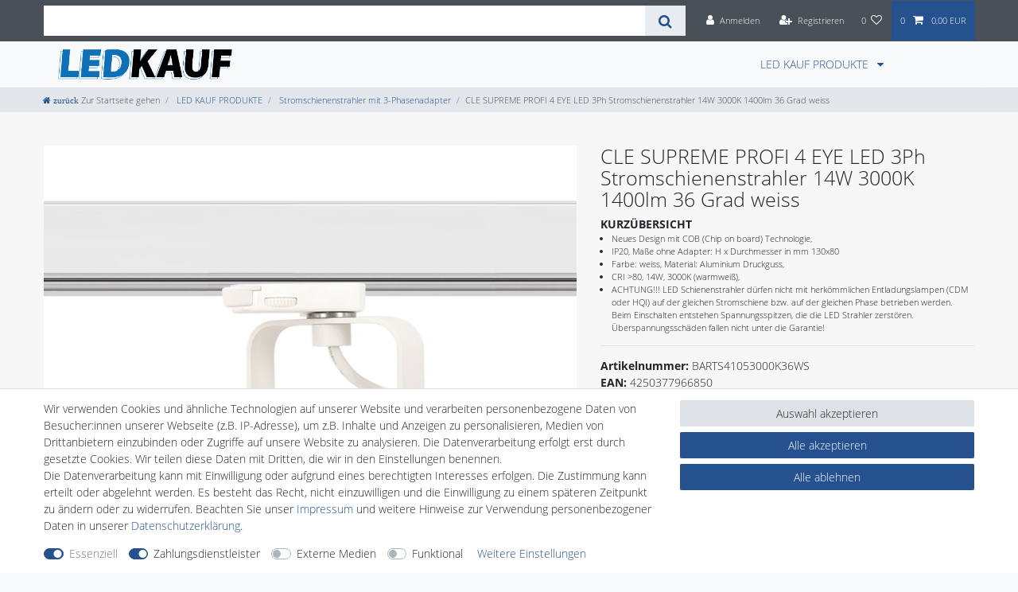

--- FILE ---
content_type: text/html; charset=UTF-8
request_url: https://www.ledkauf.de/cle-supreme-profi-4-led-3ph-stromschienenstrahler-14w-3000k-1400lm-36-weiss/a-1048888
body_size: 102832
content:






<!DOCTYPE html>

<html lang="de" data-framework="vue" prefix="og: http://ogp.me/ns#" class="icons-loading">

<head>
                        

    <script type="text/javascript">
    (function() {
        var _availableConsents = {"necessary.amazonPay":[true,["amazon-pay-abtesting-apa-migration","amazon-pay-abtesting-new-widgets","amazon-pay-connectedAuth","apay-session-set","language","amazon_Login_state_cache","amazon_Login_accessToken","apayLoginState","amzLoginType","amzDummy"],false],"necessary.consent":[true,[],null],"necessary.session":[true,[],null],"necessary.csrf":[true,["XSRF-TOKEN"],null],"necessary.shopbooster_cookie":[true,["plenty_cache"],null],"payment.paypal-cookies":[true,["X-PP-SILOVER","X-PP-L7","tsrc","paypalplus_session_v2"],true],"media.reCaptcha":[false,[],false],"convenience.languageDetection":[null,[],null]};
        var _allowedCookies = ["plenty_cache","amazon-pay-abtesting-apa-migration","amazon-pay-abtesting-new-widgets","amazon-pay-connectedAuth","apay-session-set","language","amazon_Login_state_cache","amazon_Login_accessToken","apayLoginState","amzLoginType","amzDummy","XSRF-TOKEN","X-PP-SILOVER","X-PP-L7","tsrc","paypalplus_session_v2","plenty-shop-cookie","PluginSetPreview","SID_PLENTY_ADMIN_7223","PreviewCookie"] || [];

        window.ConsentManager = (function() {
            var _consents = (function() {
                var _rawCookie = document.cookie.split(";").filter(function (cookie) {
                    return cookie.trim().indexOf("plenty-shop-cookie=") === 0;
                })[0];

                if (!!_rawCookie) {
                    try {
                        _rawCookie = decodeURIComponent(_rawCookie);
                    } catch (e) {
                        document.cookie = "plenty-shop-cookie= ; expires = Thu, 01 Jan 1970 00:00:00 GMT"
                        return null;
                    }

                    try {
                        return JSON.parse(
                            _rawCookie.trim().substr("plenty-shop-cookie=".length)
                        );
                    } catch (e) {
                        return null;
                    }
                }
                return null;
            })();

            Object.keys(_consents || {}).forEach(function(group) {
                if(typeof _consents[group] === 'object' && _consents[group] !== null)
                {
                    Object.keys(_consents[group] || {}).forEach(function(key) {
                        var groupKey = group + "." + key;
                        if(_consents[group][key] && _availableConsents[groupKey] && _availableConsents[groupKey][1].length) {
                            Array.prototype.push.apply(_allowedCookies, _availableConsents[groupKey][1]);
                        }
                    });
                }
            });

            if(!_consents) {
                Object.keys(_availableConsents || {})
                    .forEach(function(groupKey) {
                        if(_availableConsents[groupKey] && ( _availableConsents[groupKey][0] || _availableConsents[groupKey][2] )) {
                            Array.prototype.push.apply(_allowedCookies, _availableConsents[groupKey][1]);
                        }
                    });
            }

            var _setResponse = function(key, response) {
                _consents = _consents || {};
                if(typeof key === "object" && typeof response === "undefined") {
                    _consents = key;
                    document.dispatchEvent(new CustomEvent("consent-change", {
                        detail: {key: null, value: null, data: key}
                    }));
                    _enableScriptsOnConsent();
                } else {
                    var groupKey = key.split(".")[0];
                    var consentKey = key.split(".")[1];
                    _consents[groupKey] = _consents[groupKey] || {};
                    if(consentKey === "*") {
                        Object.keys(_availableConsents).forEach(function(aKey) {
                            if(aKey.split(".")[0] === groupKey) {
                                _consents[groupKey][aKey.split(".")[1]] = response;
                            }
                        });
                    } else {
                        _consents[groupKey][consentKey] = response;
                    }
                    document.dispatchEvent(new CustomEvent("consent-change", {
                        detail: {key: key, value: response, data: _consents}
                    }));
                    _enableScriptsOnConsent();
                }
                if(!_consents.hasOwnProperty('_id')) {
                    _consents['_id'] = "2e739202f6f6f15e2a02ee67c8182bbac35a5abc";
                }

                Object.keys(_availableConsents).forEach(function(key) {
                    if((_availableConsents[key][1] || []).length > 0) {
                        if(_isConsented(key)) {
                            _availableConsents[key][1].forEach(function(cookie) {
                                if(_allowedCookies.indexOf(cookie) < 0) _allowedCookies.push(cookie);
                            });
                        } else {
                            _allowedCookies = _allowedCookies.filter(function(cookie) {
                                return _availableConsents[key][1].indexOf(cookie) < 0;
                            });
                        }
                    }
                });

                document.cookie = "plenty-shop-cookie=" + JSON.stringify(_consents) + "; path=/; secure";
            };
            var _hasResponse = function() {
                return _consents !== null;
            };

            var _expireDate = function() {
                var expireSeconds = 0;
                                const date = new Date();
                date.setSeconds(date.getSeconds() + expireSeconds);
                const offset = date.getTimezoneOffset() / 60;
                date.setHours(date.getHours() - offset)
                return date.toUTCString();
            }
            var _isConsented = function(key) {
                var groupKey = key.split(".")[0];
                var consentKey = key.split(".")[1];

                if (consentKey === "*") {
                    return Object.keys(_availableConsents).some(function (aKey) {
                        var aGroupKey = aKey.split(".")[0];
                        return aGroupKey === groupKey && _isConsented(aKey);
                    });
                } else {
                    if(!_hasResponse()) {
                        return _availableConsents[key][0] || _availableConsents[key][2];
                    }

                    if(_consents.hasOwnProperty(groupKey) && _consents[groupKey].hasOwnProperty(consentKey))
                    {
                        return !!_consents[groupKey][consentKey];
                    }
                    else {
                        if(!!_availableConsents[key])
                        {
                            return _availableConsents[key][0];
                        }

                        console.warn("Cookie has been blocked due to not being registered: " + key);
                        return false;
                    }
                }
            };
            var _getConsents = function() {
                var _result = {};
                Object.keys(_availableConsents).forEach(function(key) {
                    var groupKey = key.split(".")[0];
                    var consentKey = key.split(".")[1];
                    _result[groupKey] = _result[groupKey] || {};
                    if(consentKey !== "*") {
                        _result[groupKey][consentKey] = _isConsented(key);
                    }
                });
                return _result;
            };
            var _isNecessary = function(key) {
                return _availableConsents.hasOwnProperty(key) && _availableConsents[key][0];
            };
            var _enableScriptsOnConsent = function() {
                var elementsToEnable = document.querySelectorAll("script[data-cookie-consent]");
                Array.prototype.slice.call(elementsToEnable).forEach(function(el) {
                    if(el.dataset && el.dataset.cookieConsent && el.type !== "application/javascript") {
                        var newScript = document.createElement("script");
                        if(el.src) {
                            newScript.src = el.src;
                        } else {
                            newScript.textContent = el.textContent;
                        }
                        el.parentNode.replaceChild(newScript, el);
                    }
                });
            };
            window.addEventListener("load", _enableScriptsOnConsent);
            
            return {
                setResponse: _setResponse,
                hasResponse: _hasResponse,
                isConsented: _isConsented,
                getConsents: _getConsents,
                isNecessary: _isNecessary
            };
        })();
    })();
</script>


    
<meta charset="utf-8">
<meta http-equiv="X-UA-Compatible" content="IE=edge">
<meta name="viewport" content="width=device-width, initial-scale=1">
<meta name="generator" content="plentymarkets" />
<meta name="format-detection" content="telephone=no"> 
<link rel="icon" type="image/x-icon" href="https://cdn02.plentymarkets.com/d62pt649rqja/frontend/lk/favicon_ledkauf.png">



            <link rel="canonical" href="https://www.ledkauf.de/cle-supreme-profi-4-led-3ph-stromschienenstrahler-14w-3000k-1400lm-36-weiss/a-1048888">
    
                        <link rel="alternate" hreflang="x-default" href="https://www.ledkauf.de/cle-supreme-profi-4-led-3ph-stromschienenstrahler-14w-3000k-1400lm-36-weiss/a-1048888"/>
                    <link rel="alternate" hreflang="de" href="https://www.ledkauf.de/cle-supreme-profi-4-led-3ph-stromschienenstrahler-14w-3000k-1400lm-36-weiss/a-1048888"/>
            
<style data-font="Custom-Font">
    
        
    @font-face {
        font-family: "Custom-Font";
        src: url("https://cdn02.plentymarkets.com/d62pt649rqja/frontend/opensanslight.ttf");
        font-display: optional;
    }
            
    @font-face {
        font-family: "Custom-Font";
        src: url("https://cdn02.plentymarkets.com/d62pt649rqja/frontend/opensansbold.ttf");
        font-display: optional;
        font-weight: bold;
    }
            
        .icons-loading .fa { visibility: hidden !important; }
</style>

<link rel="preload" href="https://cdn02.plentymarkets.com/d62pt649rqja/plugin/51/ceres/css/ceres-icons.css" as="style" onload="this.onload=null;this.rel='stylesheet';">
<noscript><link rel="stylesheet" href="https://cdn02.plentymarkets.com/d62pt649rqja/plugin/51/ceres/css/ceres-icons.css"></noscript>


<link rel="preload" as="style" href="https://cdn02.plentymarkets.com/d62pt649rqja/plugin/51/ceres/css/ceres-base.css?v=9c2cb22cb65dc4781e115dc6186b70501059a2b8">
    <link rel="stylesheet" href="https://cdn02.plentymarkets.com/d62pt649rqja/plugin/51/ceres/css/ceres-base.css?v=9c2cb22cb65dc4781e115dc6186b70501059a2b8">


<script type="application/javascript">
    /*! loadCSS. [c]2017 Filament Group, Inc. MIT License */
    /* This file is meant as a standalone workflow for
    - testing support for link[rel=preload]
    - enabling async CSS loading in browsers that do not support rel=preload
    - applying rel preload css once loaded, whether supported or not.
    */
    (function( w ){
        "use strict";
        // rel=preload support test
        if( !w.loadCSS ){
            w.loadCSS = function(){};
        }
        // define on the loadCSS obj
        var rp = loadCSS.relpreload = {};
        // rel=preload feature support test
        // runs once and returns a function for compat purposes
        rp.support = (function(){
            var ret;
            try {
                ret = w.document.createElement( "link" ).relList.supports( "preload" );
            } catch (e) {
                ret = false;
            }
            return function(){
                return ret;
            };
        })();

        // if preload isn't supported, get an asynchronous load by using a non-matching media attribute
        // then change that media back to its intended value on load
        rp.bindMediaToggle = function( link ){
            // remember existing media attr for ultimate state, or default to 'all'
            var finalMedia = link.media || "all";

            function enableStylesheet(){
                // unbind listeners
                if( link.addEventListener ){
                    link.removeEventListener( "load", enableStylesheet );
                } else if( link.attachEvent ){
                    link.detachEvent( "onload", enableStylesheet );
                }
                link.setAttribute( "onload", null );
                link.media = finalMedia;
            }

            // bind load handlers to enable media
            if( link.addEventListener ){
                link.addEventListener( "load", enableStylesheet );
            } else if( link.attachEvent ){
                link.attachEvent( "onload", enableStylesheet );
            }

            // Set rel and non-applicable media type to start an async request
            // note: timeout allows this to happen async to let rendering continue in IE
            setTimeout(function(){
                link.rel = "stylesheet";
                link.media = "only x";
            });
            // also enable media after 3 seconds,
            // which will catch very old browsers (android 2.x, old firefox) that don't support onload on link
            setTimeout( enableStylesheet, 3000 );
        };

        // loop through link elements in DOM
        rp.poly = function(){
            // double check this to prevent external calls from running
            if( rp.support() ){
                return;
            }
            var links = w.document.getElementsByTagName( "link" );
            for( var i = 0; i < links.length; i++ ){
                var link = links[ i ];
                // qualify links to those with rel=preload and as=style attrs
                if( link.rel === "preload" && link.getAttribute( "as" ) === "style" && !link.getAttribute( "data-loadcss" ) ){
                    // prevent rerunning on link
                    link.setAttribute( "data-loadcss", true );
                    // bind listeners to toggle media back
                    rp.bindMediaToggle( link );
                }
            }
        };

        // if unsupported, run the polyfill
        if( !rp.support() ){
            // run once at least
            rp.poly();

            // rerun poly on an interval until onload
            var run = w.setInterval( rp.poly, 500 );
            if( w.addEventListener ){
                w.addEventListener( "load", function(){
                    rp.poly();
                    w.clearInterval( run );
                } );
            } else if( w.attachEvent ){
                w.attachEvent( "onload", function(){
                    rp.poly();
                    w.clearInterval( run );
                } );
            }
        }


        // commonjs
        if( typeof exports !== "undefined" ){
            exports.loadCSS = loadCSS;
        }
        else {
            w.loadCSS = loadCSS;
        }
    }( typeof global !== "undefined" ? global : this ) );

    (function() {
        var checkIconFont = function() {
            if(!document.fonts || document.fonts.check("1em FontAwesome")) {
                document.documentElement.classList.remove('icons-loading');
            }
        };

        if(document.fonts) {
            document.fonts.addEventListener("loadingdone", checkIconFont);
            window.addEventListener("load", checkIconFont);
        }
        checkIconFont();
    })();
</script>

                    

<!-- Extend the existing style with a template -->
                    



    
    
                
    
    

    
    
    
    
    

                    


<meta name="robots" content="all">
    <meta name="description" content="CLE SUPREME PROFI 4 EYE LED 3Ph Stromschienenstrahler 14W 3000K 1400lm 36 Grad weiss">
    <meta name="keywords" content="CLE, 3-Ph., LED, EYE, Schienenstrahler, weiss ,inkl. Reflektor, 36 Grad, Phasen Adapter, IP20,BARTS41053000K36WS,4250377966850,1400lm,1400,Lumen, Profi, Shoplight, stromschienenstrahler,3000K, 14W, supreme profi 4, supremeprofi4">
<meta property="og:title" content="CLE SUPREME PROFI 4 EYE LED 3Ph Stromschienenstrahler 14W 3000K 1400lm 36 Grad weiss
         | Ledkauf"/>
<meta property="og:type" content="article"/>
<meta property="og:url" content="https://www.ledkauf.de/cle-supreme-profi-4-led-3ph-stromschienenstrahler-14w-3000k-1400lm-36-weiss/a-1048888"/>
<meta property="og:image" content="https://cdn02.plentymarkets.com/d62pt649rqja/item/images/1048888/full/1048888-BARTS41053000K36WS-CLE-SUPREME-PROFI-4-LED-3Ph-Stromschienenstrahler-14W-3000K-1400lm-36---weiss_1.jpg"/>
<meta property="thumbnail" content="https://cdn02.plentymarkets.com/d62pt649rqja/item/images/1048888/full/1048888-BARTS41053000K36WS-CLE-SUPREME-PROFI-4-LED-3Ph-Stromschienenstrahler-14W-3000K-1400lm-36---weiss_1.jpg"/>

<script type="application/ld+json">
            {
                "@context"      : "https://schema.org/",
                "@type"         : "Product",
                "@id"           : "20048",
                "name"          : "CLE SUPREME PROFI 4 EYE LED 3Ph Stromschienenstrahler 14W 3000K 1400lm 36 Grad weiss",
                "category"      : "Stromschienenstrahler mit 3-Phasenadapter",
                "releaseDate"   : "2010-10-10T00:00:00+02:00",
                "image"         : "https://cdn02.plentymarkets.com/d62pt649rqja/item/images/1048888/full/1048888-BARTS41053000K36WS-CLE-SUPREME-PROFI-4-LED-3Ph-Stromschienenstrahler-14W-3000K-1400lm-36---weiss_1.jpg",
                "identifier"    : "20048",
                "description"   : "CLE SUPREME PROFI 4&amp;nbsp;EYE LED 3Ph Stromschienenstrahler 14W 3000K 1400lm 36° weiss schwenk- und drehbar Einsatz mit Kühlkörper, Reflektor 36° und Connector inkl. Treiber Lichtfarbe: 3000 Kelvin, warmweiß Lichtstrom: 1400 Lumen Wattage: 14 Watt Farbe: weiss IP20 CLE CARDANLIGHT EUROPE Der Preisbrecher im Netz",
                "disambiguatingDescription" : "CLE SUPREME PROFI 4 EYE LED 3Ph Stromschienenstrahler 14W 3000K 1400lm 36 Grad weiss",
                "manufacturer"  : {
                    "@type"         : "Organization",
                    "name"          : "CLE CARDAN LIGHT EUROPE"
                },
                "brand"         : {
                    "@type"         : "Brand",
                    "name"          : "CLE CARDAN LIGHT EUROPE"
                },
                "sku"           : "BARTS41053000K36WS",
                "gtin"          : "4250377966850",
                "gtin13"        : "4250377966850",
                "offers": {
                    "@type"         : "Offer",
                    "priceCurrency" : "EUR",
                    "price"         : "39.90",
                    "url"           : "https://www.ledkauf.de/cle-supreme-profi-4-led-3ph-stromschienenstrahler-14w-3000k-1400lm-36-weiss/a-1048888",
                    "priceSpecification":[
                                                    {
                                "@type": "UnitPriceSpecification",
                                "price": "13.79",
                                "priceCurrency": "EUR",
                                "priceType": "ListPrice",
                                "referenceQuantity": {
                                    "@type": "QuantitativeValue",
                                    "value": "1",
                                    "unitCode": "C62"
                                }
                            },
                                                {
                            "@type": "UnitPriceSpecification",
                            "price": "39.90",
                            "priceCurrency": "EUR",
                            "priceType": "SalePrice",
                            "referenceQuantity": {
                                "@type": "QuantitativeValue",
                                "value": "1",
                                "unitCode": "C62"
                            }
                        }

                    ],
                    "availability"  : "https://schema.org/InStock",
                    "itemCondition" : "https://schema.org/NewCondition"
                },
                "depth": {
                    "@type"         : "QuantitativeValue",
                    "value"         : "0"
                },
                "width": {
                    "@type"         : "QuantitativeValue",
                    "value"         : "0"
                },
                "height": {
                    "@type"         : "QuantitativeValue",
                    "value"         : "0"
                },
                "weight": {
                    "@type"         : "QuantitativeValue",
                    "value"         : "0"
                }
            }
        </script>

<title>CLE SUPREME PROFI 4 EYE LED 3Ph Stromschienenstrahler 14W 3000K 1400lm 36 Grad weiss
         | Ledkauf</title>

            <link rel="stylesheet" href="https://cdn02.plentymarkets.com/d62pt649rqja/plugin/51/cfourbasicwidgets/css/main.css" />
            <style>
    #paypal_loading_screen {
        display: none;
        position: fixed;
        z-index: 2147483640;
        top: 0;
        left: 0;
        width: 100%;
        height: 100%;
        overflow: hidden;

        transform: translate3d(0, 0, 0);

        background-color: black;
        background-color: rgba(0, 0, 0, 0.8);
        background: radial-gradient(ellipse closest-corner, rgba(0,0,0,0.6) 1%, rgba(0,0,0,0.8) 100%);

        color: #fff;
    }

    #paypal_loading_screen .paypal-checkout-modal {
        font-family: "HelveticaNeue", "HelveticaNeue-Light", "Helvetica Neue Light", helvetica, arial, sans-serif;
        font-size: 14px;
        text-align: center;

        box-sizing: border-box;
        max-width: 350px;
        top: 50%;
        left: 50%;
        position: absolute;
        transform: translateX(-50%) translateY(-50%);
        cursor: pointer;
        text-align: center;
    }

    #paypal_loading_screen.paypal-overlay-loading .paypal-checkout-message, #paypal_loading_screen.paypal-overlay-loading .paypal-checkout-continue {
        display: none;
    }

    .paypal-checkout-loader {
        display: none;
    }

    #paypal_loading_screen.paypal-overlay-loading .paypal-checkout-loader {
        display: block;
    }

    #paypal_loading_screen .paypal-checkout-modal .paypal-checkout-logo {
        cursor: pointer;
        margin-bottom: 30px;
        display: inline-block;
    }

    #paypal_loading_screen .paypal-checkout-modal .paypal-checkout-logo img {
        height: 36px;
    }

    #paypal_loading_screen .paypal-checkout-modal .paypal-checkout-logo img.paypal-checkout-logo-pp {
        margin-right: 10px;
    }

    #paypal_loading_screen .paypal-checkout-modal .paypal-checkout-message {
        font-size: 15px;
        line-height: 1.5;
        padding: 10px 0;
    }

    #paypal_loading_screen.paypal-overlay-context-iframe .paypal-checkout-message, #paypal_loading_screen.paypal-overlay-context-iframe .paypal-checkout-continue {
        display: none;
    }

    .paypal-spinner {
        height: 30px;
        width: 30px;
        display: inline-block;
        box-sizing: content-box;
        opacity: 1;
        filter: alpha(opacity=100);
        animation: rotation .7s infinite linear;
        border-left: 8px solid rgba(0, 0, 0, .2);
        border-right: 8px solid rgba(0, 0, 0, .2);
        border-bottom: 8px solid rgba(0, 0, 0, .2);
        border-top: 8px solid #fff;
        border-radius: 100%
    }

    .paypalSmartButtons div {
        margin-left: 10px;
        margin-right: 10px;
    }
</style>            
<link rel="stylesheet" href="https://cdn02.plentymarkets.com/d62pt649rqja/plugin/51/infinityscroller/css/infinity-scroller.css?v=9c2cb22cb65dc4781e115dc6186b70501059a2b8">                <style>@page {
  size: auto !important;
}

body {
     padding-top: inherit !important;
}
.main-navbar-collapsable .mainmenu {
padding-right: 100px !important;
}
.navbar-toggler {
  margin-left: unset !important;
}
.navbar-toggler:after {
  content: ' Menü ' ;
}
.btn-close:after {
  content: ' schließen ' ;
}
.fa.fa-home:after {
  content: ' zurück ' ;
}
.navbar-brand {
  margin-right: none !important;
}
#tsbadgeResponsiveTop_db8d3657bdbe440c985ae127463eaad4 {    
position: fixed !important;
bottom: 0px !important;
z-index: 99 !important;
}
#checkoutTrustcardResponsive_db8d3657bdbe440c985ae127463eaad4node {
position: fixed !important;
bottom: 0px !important;
}

/*html .wrapper-main .megamenu #mainNavbarCollapsable ul.mainmenu li {
    break-inside: avoid;
} */

/* html.ie .wrapper-main .megamenu #mainNavbarCollapsable ul.mainmenu li,
html.edge .wrapper-main .megamenu #mainNavbarCollapsable ul.mainmenu li,
html.firefox .wrapper-main .megamenu #mainNavbarCollapsable ul.mainmenu li,
html.safari .wrapper-main .megamenu #mainNavbarCollapsable ul.mainmenu li {
    float: none;
} */
.eek-inline {
    display: inline-block !important;
    /* padding-left: 5px; */
}

.table p {
margin-bottom: 0 !important;
}
.fa-download {
font-size: 20px;
padding-right: 5px;
}
/*Merkmale Trennlinie
#DisplayCallistoItemPropertiesTable hr {
display: none;
}*/
/*Start CSS Erweiterung responsive Youtube Video*/
.yt-container {
 position: relative;
 width: 100%;
 height: 0;
 padding-bottom: 56.25%;
}
.yt-video {
 position: absolute;
 top: 0;
 left: 0;
 width: 100%;
 height: 100%;
}
/*Ende CSS Erweiterung responsive Youtube Video*/
.cookie-bar {
    /* top: 0 !important; */
    /* bottom: auto !important; */
    z-index: 10000000000 !important;
}
.cookie-bar__wrapper {
    background-color: #25518F!important;
}
.cookie-bar__btn {
    background-color: #25518F!important;
}
.cookie-bar__btn:hover {
    background-color: white !important;
    color: #25518F!important;
}
/* shareThis
 @media only screen and ( min-width: 1024px ) {
#st-2 {
        top: 115px !important;
} } */
.image-list {
	list-style: none;
	padding: 0;
	text-align: center;
}
.image-list > li {
	display: inline-block;
	margin: 2px 12px;
	vertical-align: middle;
}
/* @media only screen and ( min-width: 1024px ) {
.navbar-brand img {
    max-height: 4rem !important;
}} */
.fa-angle-double-right  { display: none;
}
.special-tags { display: none;
}
.item-bundle { display: none;
}
.crossprice { display: none;
}
.footerlogo img {
    width: 200px;
    padding: 10px;
}
/*.main {
  background-image: url("/layout/ds24/img/bckg02-neu03.jpg");
  background-repeat: no-repeat;
} */
.main { background-color: #f6f7f6;}
.widget-image-carousel.widget-primary .widget-caption h2, .widget-image-carousel.widget-primary .widget-caption .h2 {
    color: #fff !important;
    background-color: rgba(77,79,77,0.7) !important;
    /* font-weight: 600 !important; */
}
.image-list {
    line-height: 2.9;
}
h2, .h2 {
    line-height: 1.1em !important;
}
h5, .h5 {
    font-size: 1.1rem;
    /* font-weight: 600 !important; */
    line-height: 1.2em !important;
} 
/* @media only screen and ( min-width: 1024px ) { nav.navbar.megamenu {
    padding: 0.4rem ;
    z-index: 100;
}} */
.nav-item.active {
font-weight: 600 !important;
}
.sidebar-categories ul li.active > a {
    background: #BCC4C7 !important;
    font-weight: 600;
}
.fototext {
padding: 10px 5px 5px 10px;
border: solid 1px;
border-color: #dcdbd8;
background: #FEFEFE;
}
h1.category-title {
    font-size: 2.5rem;
}
.category-description > p {
    font-size: 1.5rem;
    line-height: 1.5em;
    font-weight: 300;
    margin-top: 10px !important;
}

/* .widget-secondary .bg-appearance a {
    float: right !important;
} */

.widget-image-box.widget-image-box-block-caption > .widget-inner .widget-caption {
    right: auto !important;
    padding: 0.5rem !important;
    width: auto !important;
   /* text-transform: uppercase; */
}
.widget.widget-image-box.widget-secondary .widget-caption {
    color: #000;
    background-color: rgba(255,255,255,0.7);
} 
.widget-item-list.widget-secondary .widget-caption {
    background-color: rgba(77,79,77,0.7) !important;
}
.quality {
    margin-left: -7px;
    margin-right: -7px;
    margin-bottom: 2.5rem;
}
.quality .qualitybox {
    padding-left: 7px;
    padding-right: 7px;
}
.qualitywrapper {
    padding: 15px;
    background: #fff;
    border-bottom: 3px solid #ddd;
    -moz-transition: all .4s ease-in-out;
    -o-transition: all .4s ease-in-out;
    -webkit-transition: all .4s ease-in-out;
    transition: all .4s ease-in-out;
}
.qualitywrapper:hover {
    background: #fafafa;
    border-bottom: 3px solid #005571;
    -webkit-box-shadow: 2px 5px 7px rgba(0,0,0,0.07);
    -moz-box-shadow: 2px 5px 7px rgba(0,0,0,0.07);
    box-shadow: 2px 5px 7px rgba(0,0,0,0.07);
    -moz-transition: all .2s ease-in-out;
    -o-transition: all .2s ease-in-out;
    -webkit-transition: all .2s ease-in-out;
    transition: all .2s ease-in-out;
}
@media only screen and ( max-width: 1199px ) { 
    .float-left, .pull-left {
    float: none !important;
}}
.qualitywrapper {
    text-align: center;
}
.qualitywrapper::after {
    content: "";
    display: block;
    clear: both;
}
.qualitywrapper .text .bold {
    color: #777 !important;
    font-weight: bold;
    line-height: 1;
}
.qualitywrapper .icon {
    font-size: 36px !important;
    color: #aaa;
    line-height: 1.1;
    padding-right: 15px;
}
#add-item-to-basket-overlay.amzPayButton {
   padding-left: 0 !important;
}

#add-item-to-basket-overlay#ppButton {
   margin-left: 412px !important;
}

#ppButton {
    margin-top: 1rem;
    margin-bottom: .5rem;
}

.amzPayButton.articleCheckout {
    float: none !important;
    margin-right: 15px;
    margin-left: 0 !important;
    padding-left:  0 !important;
    text-align: left !important;
}
.amzPayButton {
    padding-left: 0 !important;
    margin-top: 14px !important;
} 
#tsbadge4_db8d3657bdbe440c985ae127463eaad4 {
    left: 0 !important;
    right: auto !important;
}
#tscard4_db8d3657bdbe440c985ae127463eaad4 {
 left: 100px !important;
    right: auto !important;
}
#payments { margin-bottom: 10px; padding-left: 5px; float:right;}
#payments span {display:none;}
#payments a {width: 85px; height: 58px; display:block; float:left; text-decoration:none;}
#payments a#paypal {background: url('https://cdn02.plentymarkets.com/d62pt649rqja/frontend/css_sprite_footer.png') -85px -117px;}
#payments a#paypal:hover {background-position: -85px -468px;}
#payments a#sofort {background: url('https://cdn02.plentymarkets.com/d62pt649rqja/frontend/css_sprite_footer.png') -170px -117px;}
#payments a#sofort:hover {background-position: -170px -468px;}
#payments a#amazon {background: url('https://cdn02.plentymarkets.com/d62pt649rqja/frontend/css_sprite_footer.png') -85px -176px;}
#payments a#amazon:hover {background-position: -85px -527px;}
#payments a#visa {background: url('https://cdn02.plentymarkets.com/d62pt649rqja/frontend/css_sprite_footer.png') 0px -59px;}
#payments a#visa:hover {background-position: 0px -410px;}
#payments a#mastercard {background: url('https://cdn02.plentymarkets.com/d62pt649rqja/frontend/css_sprite_footer.png') 0px -117px;}
#payments a#mastercard:hover {background-position: 0px -468px;}
#payments a#amex {background: url('https://cdn02.plentymarkets.com/d62pt649rqja/frontend/css_sprite_footer.png') 0px 0px;}
#payments a#amex:hover {background-position: 0px -351px;}
#payments a#apple {background: url('https://cdn02.plentymarkets.com/d62pt649rqja/frontend/css_sprite_footer.png')  -170px 0px;}
#payments a#apple:hover {background-position:  -170px -351px;}
#payments a#rechnung {background: url('https://cdn02.plentymarkets.com/d62pt649rqja/frontend/css_sprite_footer.png') -255px -59px;}
#payments a#rechnung:hover {background-position: -255px -410px;}
#payments a#sepa {background: url('https://cdn02.plentymarkets.com/d62pt649rqja/frontend/css_sprite_footer.png') -255px 0px;}
#payments a#sepa:hover {background-position: -255px -351px;}
#payments a#eccard {background: url('https://cdn02.plentymarkets.com/d62pt649rqja/frontend/css_sprite_footer.png') 0px -176px;}
#payments a#eccard:hover {background-position: 0px -527px;}
#payments a#vorkasse {background: url('https://cdn02.plentymarkets.com/d62pt649rqja/frontend/css_sprite_footer.png') -170px -176px;}
#payments a#vorkasse:hover {background-position: -170px -527px;}
#payments a#giropay {background: url('https://cdn02.plentymarkets.com/d62pt649rqja/frontend/css_sprite_footer.png') -255px -176px;}
#payments a#giropay:hover {background-position: -255px -527px;}
#payments a#googlepay {background: url('https://cdn02.plentymarkets.com/d62pt649rqja/frontend/css_sprite_footer.png') -255px -176px;}
#payments a#googlepay:hover {background-position: -255px -527px;}
#payments a#bar {background: url('https://cdn02.plentymarkets.com/d62pt649rqja/frontend/css_sprite_footer.png') -170px -293px;}
#payments a#bar:hover {background-position: -170px -644px;}
#shipment { margin-bottom: 10px; padding-right: 5px; float:right;     margin-bottom: 2rem;}
#shipment span {display:none;}
#shipment a {width: 85px; height: 58px; display:block; float:left; text-decoration:none;}
#shipment a#post {background: url('https://cdn02.plentymarkets.com/d62pt649rqja/frontend/css_sprite_footer.png') -255px -234px;}
#shipment a#post:hover {background-position: -255px -585px;}
#shipment a#dhl {background: url('https://cdn02.plentymarkets.com/d62pt649rqja/frontend/css_sprite_footer.png') -255px -293px;}
#shipment a#dhl:hover {background-position: -255px -644px;}
#shipment a#dachser {background: url('https://cdn02.plentymarkets.com/d62pt649rqja/frontend/css_sprite_footer.png') -170px -234px;}
#shipment a#dachser:hover {background-position: -170px -585px;}
#shipment a#abholung {background: url('https://cdn02.plentymarkets.com/d62pt649rqja/frontend/css_sprite_footer.png') -255px -117px;}
#shipment a#abholung:hover {background-position: -255px -468px;}
#safety { margin-bottom: 10px; padding-right: 5px; float:left;}
#safety span {display:none;}
#safety a {width: 80px; height: 80px; display:block; float:left; text-decoration:none; padding-right: 5px;}
#safety a#trustedshops {background: url('https://cdn02.plentymarkets.com/d62pt649rqja/frontend/css_sprite_footer.png') -3px -271px;}
#safety a#trustedshops:hover {background-position: -3px -622px;}
#safety a#ssl {background: url('https://cdn02.plentymarkets.com/d62pt649rqja/frontend/css_sprite_footer.png') -84px -271px;}
#safety a#ssl:hover {background-position: -84px -622px;}
/*.clearfix:after {
  content: "";
  display: table;
  clear: both;
} */
#versandart { margin-right: 10px; }
#versandart a {width: 85px; height: 58px; display:block; float:left; text-decoration:none;}
#versandart a#post {background: url('https://cdn02.plentymarkets.com/d62pt649rqja/frontend/css_sprite_footer.png') -255px -585px;}
#versandart a#post:hover {background-position: -255px -585px;}
#versandart a#dhl {background: url('https://cdn02.plentymarkets.com/d62pt649rqja/frontend/css_sprite_footer.png') -255px -644px;}
#versandart a#dhl:hover {background-position: -255px -644px;}
#versandart a#dachser {background: url('https://cdn02.plentymarkets.com/d62pt649rqja/frontend/css_sprite_footer.png') -170px -585px;}
#versandart a#dachser:hover {background-position: -170px -585px;}
#versandart a#abholung {background: url('https://cdn02.plentymarkets.com/d62pt649rqja/frontend/css_sprite_footer.png') -255px -468px;}
#versandart a#abholung:hover {background-position: -255px -468px;}
#zahlungsart { margin-right: 10px; }
#zahlungsart a {width: 85px; height: 58px; display:block; float:left; text-decoration:none;}
#zahlungsart a#paypal {background: url('https://cdn02.plentymarkets.com/d62pt649rqja/frontend/css_sprite_footer.png') -85px -468px;}
#zahlungsart a#paypal:hover {background-position: -85px -468px;}
#zahlungsart a#sofort {background: url('https://cdn02.plentymarkets.com/d62pt649rqja/frontend/css_sprite_footer.png') -170px -468px;}
#zahlungsart a#sofort:hover {background-position: -170px -468px;}
#zahlungsart a#amazon {background: url('https://cdn02.plentymarkets.com/d62pt649rqja/frontend/css_sprite_footer.png') -85px -527px;}
#zahlungsart a#amazon:hover {background-position: -85px -527px;}
#zahlungsart a#visa {background: url('https://cdn02.plentymarkets.com/d62pt649rqja/frontend/css_sprite_footer.png') 0px -410px;}
#zahlungsart a#visa:hover {background-position: 0px -410px;}
#zahlungsart a#mastercard {background: url('https://cdn02.plentymarkets.com/d62pt649rqja/frontend/css_sprite_footer.png') 0px -468px;}
#zahlungsart a#mastercard:hover {background-position: 0px -468px;}
#zahlungsart a#amex {background: url('https://cdn02.plentymarkets.com/d62pt649rqja/frontend/css_sprite_footer.png') 0px -351px;}
#zahlungsart a#amex:hover {background-position: 0px -351px;}
#zahlungsart a#apple {background: url('https://cdn02.plentymarkets.com/d62pt649rqja/frontend/css_sprite_footer.png')  -170px -351px;}
#zahlungsart a#apple:hover {background-position:  -170px -351px;}
#zahlungsart a#rechnung {background: url('https://cdn02.plentymarkets.com/d62pt649rqja/frontend/css_sprite_footer.png') -255px -410px;}
#zahlungsart a#rechnung:hover {background-position: -255px -410px;}
#zahlungsart a#sepa {background: url('https://cdn02.plentymarkets.com/d62pt649rqja/frontend/css_sprite_footer.png') -255px -351px;}
#zahlungsart a#sepa:hover {background-position: -255px -351px;}
#zahlungsart a#eccard {background: url('https://cdn02.plentymarkets.com/d62pt649rqja/frontend/css_sprite_footer.png') 0px -527px;}
#zahlungsart a#eccard:hover {background-position: 0px -527px;}
#zahlungsart a#vorkasse {background: url('https://cdn02.plentymarkets.com/d62pt649rqja/frontend/css_sprite_footer.png') -170px -527px;}
#zahlungsart a#vorkasse:hover {background-position: -170px -527px;}
#zahlungsart a#giropay {background: url('https://cdn02.plentymarkets.com/d62pt649rqja/frontend/css_sprite_footer.png') -255px -527px;}
#zahlungsart a#giropay:hover {background-position: -255px -527px;}
#zahlungsart a#googlepay {background: url('https://cdn02.plentymarkets.com/d62pt649rqja/frontend/css_sprite_footer.png') -255px -527px;}
#zahlungsart a#googlepay :hover {background-position: -255px -527px;}
#zahlungsart a#bar {background: url('https://cdn02.plentymarkets.com/d62pt649rqja/frontend/css_sprite_footer.png') -170px -644px;}
#zahlungsart a#bar:hover {background-position: -170px -644px;}


#fieldspace {
    margin-bottom: 2rem;
}
.single-description ul {
    padding-left: 1rem;
}

.shipping td {
    padding: 3px;
    font-size: 12px;
    line-height: 1.1;
}
.show-for-small, .show-for-small-only, .show-for-medium-down, .show-for-large-down, .hide-for-medium, .hide-for-medium-up, .hide-for-medium-only, .hide-for-large, .hide-for-large-up, .hide-for-large-only, .hide-for-xlarge, .hide-for-xlarge-up, .hide-for-xlarge-only, .hide-for-xxlarge-up, .hide-for-xxlarge-only {
	display: inherit!important
}
.hide-for-small, .hide-for-small-only, .hide-for-medium-down, .show-for-medium, .show-for-medium-up, .show-for-medium-only, .hide-for-large-down, .show-for-large, .show-for-large-up, .show-for-large-only, .show-for-xlarge, .show-for-xlarge-up, .show-for-xlarge-only, .show-for-xxlarge-up, .show-for-xxlarge-only {
	display: none!important
}
table.show-for-small, table.show-for-small-only, table.show-for-medium-down, table.show-for-large-down, table.hide-for-medium, table.hide-for-medium-up, table.hide-for-medium-only, table.hide-for-large, table.hide-for-large-up, table.hide-for-large-only, table.hide-for-xlarge, table.hide-for-xlarge-up, table.hide-for-xlarge-only, table.hide-for-xxlarge-up, table.hide-for-xxlarge-only {
	display: table
}
thead.show-for-small, thead.show-for-small-only, thead.show-for-medium-down, thead.show-for-large-down, thead.hide-for-medium, thead.hide-for-medium-up, thead.hide-for-medium-only, thead.hide-for-large, thead.hide-for-large-up, thead.hide-for-large-only, thead.hide-for-xlarge, thead.hide-for-xlarge-up, thead.hide-for-xlarge-only, thead.hide-for-xxlarge-up, thead.hide-for-xxlarge-only {
	display: table-header-group!important
}
tbody.show-for-small, tbody.show-for-small-only, tbody.show-for-medium-down, tbody.show-for-large-down, tbody.hide-for-medium, tbody.hide-for-medium-up, tbody.hide-for-medium-only, tbody.hide-for-large, tbody.hide-for-large-up, tbody.hide-for-large-only, tbody.hide-for-xlarge, tbody.hide-for-xlarge-up, tbody.hide-for-xlarge-only, tbody.hide-for-xxlarge-up, tbody.hide-for-xxlarge-only {
	display: table-row-group!important
}
tr.show-for-small, tr.show-for-small-only, tr.show-for-medium-down, tr.show-for-large-down, tr.hide-for-medium, tr.hide-for-medium-up, tr.hide-for-medium-only, tr.hide-for-large, tr.hide-for-large-up, tr.hide-for-large-only, tr.hide-for-xlarge, tr.hide-for-xlarge-up, tr.hide-for-xlarge-only, tr.hide-for-xxlarge-up, tr.hide-for-xxlarge-only {
	display: table-row!important
}
td.show-for-small, td.show-for-small-only, td.show-for-medium-down td.show-for-large-down, td.hide-for-medium, td.hide-for-medium-up, td.hide-for-large, td.hide-for-large-up, td.hide-for-xlarge td.hide-for-xlarge-up, td.hide-for-xxlarge-up, th.show-for-small, th.show-for-small-only, th.show-for-medium-down td.show-for-large-down, th.hide-for-medium, th.hide-for-medium-up, th.hide-for-large, th.hide-for-large-up, th.hide-for-xlarge td.hide-for-xlarge-up, th.hide-for-xxlarge-up, td.show-for-medium-down th.show-for-large-down, td.hide-for-xlarge th.hide-for-xlarge-up, th.show-for-medium-down th.show-for-large-down, th.hide-for-xlarge th.hide-for-xlarge-up {
	display: table-cell!important
}
@media only screen and (min-width:500px) {
.hide-for-small, .hide-for-small-only, .show-for-medium, .show-for-medium-down, .show-for-medium-up, .show-for-medium-only, .hide-for-large, .hide-for-large-up, .hide-for-large-only, .hide-for-xlarge, .hide-for-xlarge-up, .hide-for-xlarge-only, .hide-for-xxlarge-up, .hide-for-xxlarge-only {
	display: inherit!important
}
.show-for-small, .show-for-small-only, .hide-for-medium, .hide-for-medium-down, .hide-for-medium-up, .hide-for-medium-only, .hide-for-large-down, .show-for-large, .show-for-large-up, .show-for-large-only, .show-for-xlarge, .show-for-xlarge-up, .show-for-xlarge-only, .show-for-xxlarge-up, .show-for-xxlarge-only {
	display: none!important
}
table.hide-for-small, table.hide-for-small-only, table.show-for-medium, table.show-for-medium-down, table.show-for-medium-up, table.show-for-medium-only, table.hide-for-large, table.hide-for-large-up, table.hide-for-large-only, table.hide-for-xlarge, table.hide-for-xlarge-up, table.hide-for-xlarge-only, table.hide-for-xxlarge-up, table.hide-for-xxlarge-only {
	display: table
}
thead.hide-for-small, thead.hide-for-small-only, thead.show-for-medium, thead.show-for-medium-down, thead.show-for-medium-up, thead.show-for-medium-only, thead.hide-for-large, thead.hide-for-large-up, thead.hide-for-large-only, thead.hide-for-xlarge, thead.hide-for-xlarge-up, thead.hide-for-xlarge-only, thead.hide-for-xxlarge-up, thead.hide-for-xxlarge-only {
	display: table-header-group!important
}
tbody.hide-for-small, tbody.hide-for-small-only, tbody.show-for-medium, tbody.show-for-medium-down, tbody.show-for-medium-up, tbody.show-for-medium-only, tbody.hide-for-large, tbody.hide-for-large-up, tbody.hide-for-large-only, tbody.hide-for-xlarge, tbody.hide-for-xlarge-up, tbody.hide-for-xlarge-only, tbody.hide-for-xxlarge-up, tbody.hide-for-xxlarge-only {
	display: table-row-group!important
}
tr.hide-for-small, tr.hide-for-small-only, tr.show-for-medium, tr.show-for-medium-down, tr.show-for-medium-up, tr.show-for-medium-only, tr.hide-for-large, tr.hide-for-large-up, tr.hide-for-large-only, tr.hide-for-xlarge, tr.hide-for-xlarge-up, tr.hide-for-xlarge-only, tr.hide-for-xxlarge-up, tr.hide-for-xxlarge-only {
	display: table-row!important
}
td.hide-for-small, td.hide-for-small-only, td.show-for-medium, td.show-for-medium-down, td.show-for-medium-up, td.show-for-medium-only, td.hide-for-large, td.hide-for-large-up, td.hide-for-large-only, td.hide-for-xlarge, td.hide-for-xlarge-up, td.hide-for-xlarge-only, td.hide-for-xxlarge-up, td.hide-for-xxlarge-only, th.hide-for-small, th.hide-for-small-only, th.show-for-medium, th.show-for-medium-down, th.show-for-medium-up, th.show-for-medium-only, th.hide-for-large, th.hide-for-large-up, th.hide-for-large-only, th.hide-for-xlarge, th.hide-for-xlarge-up, th.hide-for-xlarge-only, th.hide-for-xxlarge-up, th.hide-for-xxlarge-only {
	display: table-cell!important
}
}
@media only screen and (min-width:761px) {
.hide-for-small, .hide-for-small-only, .hide-for-medium, .hide-for-medium-down, .hide-for-medium-only, .show-for-medium-up, .show-for-large, .show-for-large-up, .show-for-large-only, .hide-for-xlarge, .hide-for-xlarge-up, .hide-for-xlarge-only, .hide-for-xxlarge-up, .hide-for-xxlarge-only {
	display: inherit!important
}
.show-for-small-only, .show-for-medium, .show-for-medium-down, .show-for-medium-only, .hide-for-large, .hide-for-large-up, .hide-for-large-only, .show-for-xlarge, .show-for-xlarge-up, .show-for-xlarge-only, .show-for-xxlarge-up, .show-for-xxlarge-only {
	display: none!important
}
table.hide-for-small, table.hide-for-small-only, table.hide-for-medium, table.hide-for-medium-down, table.hide-for-medium-only, table.show-for-medium-up, table.show-for-large, table.show-for-large-up, table.show-for-large-only, table.hide-for-xlarge, table.hide-for-xlarge-up, table.hide-for-xlarge-only, table.hide-for-xxlarge-up, table.hide-for-xxlarge-only {
	display: table
}
thead.hide-for-small, thead.hide-for-small-only, thead.hide-for-medium, thead.hide-for-medium-down, thead.hide-for-medium-only, thead.show-for-medium-up, thead.show-for-large, thead.show-for-large-up, thead.show-for-large-only, thead.hide-for-xlarge, thead.hide-for-xlarge-up, thead.hide-for-xlarge-only, thead.hide-for-xxlarge-up, thead.hide-for-xxlarge-only {
	display: table-header-group!important
}
tbody.hide-for-small, tbody.hide-for-small-only, tbody.hide-for-medium, tbody.hide-for-medium-down, tbody.hide-for-medium-only, tbody.show-for-medium-up, tbody.show-for-large, tbody.show-for-large-up, tbody.show-for-large-only, tbody.hide-for-xlarge, tbody.hide-for-xlarge-up, tbody.hide-for-xlarge-only, tbody.hide-for-xxlarge-up, tbody.hide-for-xxlarge-only {
	display: table-row-group!important
}
tr.hide-for-small, tr.hide-for-small-only, tr.hide-for-medium, tr.hide-for-medium-down, tr.hide-for-medium-only, tr.show-for-medium-up, tr.show-for-large, tr.show-for-large-up, tr.show-for-large-only, tr.hide-for-xlarge, tr.hide-for-xlarge-up, tr.hide-for-xlarge-only, tr.hide-for-xxlarge-up, tr.hide-for-xxlarge-only {
	display: table-row!important
}
td.hide-for-small, td.hide-for-small-only, td.hide-for-medium, td.hide-for-medium-down, td.hide-for-medium-only, td.show-for-medium-up, td.show-for-large, td.show-for-large-up, td.show-for-large-only, td.hide-for-xlarge, td.hide-for-xlarge-up, td.hide-for-xlarge-only, td.hide-for-xxlarge-up, td.hide-for-xxlarge-only, th.hide-for-small, th.hide-for-small-only, th.hide-for-medium, th.hide-for-medium-down, th.hide-for-medium-only, th.show-for-medium-up, th.show-for-large, th.show-for-large-up, th.show-for-large-only, th.hide-for-xlarge, th.hide-for-xlarge-up, th.hide-for-xlarge-only, th.hide-for-xxlarge-up, th.hide-for-xxlarge-only {
	display: table-cell!important
}
}
@media only screen and (min-width:1051px) {
.hide-for-small, .hide-for-small-only, .hide-for-medium, .hide-for-medium-down, .hide-for-medium-only, .show-for-medium-up, .show-for-large-up, .hide-for-large-only, .show-for-xlarge, .show-for-xlarge-up, .show-for-xlarge-only, .hide-for-xxlarge-up, .hide-for-xxlarge-only {
	display: inherit!important
}
.show-for-small-only, .show-for-medium, .show-for-medium-down, .show-for-medium-only, .show-for-large, .show-for-large-only, .show-for-large-down, .hide-for-xlarge, .hide-for-xlarge-up, .hide-for-xlarge-only, .show-for-xxlarge-up, .show-for-xxlarge-only {
	display: none!important
}
table.hide-for-small, table.hide-for-small-only, table.hide-for-medium, table.hide-for-medium-down, table.hide-for-medium-only, table.show-for-medium-up, table.show-for-large-up, table.hide-for-large-only, table.show-for-xlarge, table.show-for-xlarge-up, table.show-for-xlarge-only, table.hide-for-xxlarge-up, table.hide-for-xxlarge-only {
	display: table
}
thead.hide-for-small, thead.hide-for-small-only, thead.hide-for-medium, thead.hide-for-medium-down, thead.hide-for-medium-only, thead.show-for-medium-up, thead.show-for-large-up, thead.hide-for-large-only, thead.show-for-xlarge, thead.show-for-xlarge-up, thead.show-for-xlarge-only, thead.hide-for-xxlarge-up, thead.hide-for-xxlarge-only {
	display: table-header-group!important
}
tbody.hide-for-small, tbody.hide-for-small-only, tbody.hide-for-medium, tbody.hide-for-medium-down, tbody.hide-for-medium-only, tbody.show-for-medium-up, tbody.show-for-large-up, tbody.hide-for-large-only, tbody.show-for-xlarge, tbody.show-for-xlarge-up, tbody.show-for-xlarge-only, tbody.hide-for-xxlarge-up, tbody.hide-for-xxlarge-only {
	display: table-row-group!important
}
tr.hide-for-small, tr.hide-for-small-only, tr.hide-for-medium, tr.hide-for-medium-down, tr.hide-for-medium-only, tr.show-for-medium-up, tr.show-for-large-up, tr.hide-for-large-only, tr.show-for-xlarge, tr.show-for-xlarge-up, tr.show-for-xlarge-only, tr.hide-for-xxlarge-up, tr.hide-for-xxlarge-only {
	display: table-row!important
}
td.hide-for-small, td.hide-for-small-only, td.hide-for-medium, td.hide-for-medium-down, td.hide-for-medium-only, td.show-for-medium-up, td.show-for-large-up, td.hide-for-large-only, td.show-for-xlarge, td.show-for-xlarge-up, td.show-for-xlarge-only, td.hide-for-xxlarge-up, td.hide-for-xxlarge-only, th.hide-for-small, th.hide-for-small-only, th.hide-for-medium, th.hide-for-medium-down, th.hide-for-medium-only, th.show-for-medium-up, th.show-for-large-up, th.hide-for-large-only, th.show-for-xlarge, th.show-for-xlarge-up, th.show-for-xlarge-only, th.hide-for-xxlarge-up, th.hide-for-xxlarge-only {
	display: table-cell!important
}
}
@media only screen and (min-width:1442px) {
.hide-for-small, .hide-for-small-only, .hide-for-medium, .hide-for-medium-down, .hide-for-medium-only, .show-for-medium-up, .show-for-large-up, .hide-for-large-only, .hide-for-xlarge-only, .show-for-xlarge-up, .show-for-xxlarge-up, .show-for-xxlarge-only {
	display: inherit!important
}
.show-for-small-only, .show-for-medium, .show-for-medium-down, .show-for-medium-only, .show-for-large, .show-for-large-only, .show-for-large-down, .hide-for-xlarge, .show-for-xlarge-only, .hide-for-xxlarge-up, .hide-for-xxlarge-only {
	display: none!important
}
table.hide-for-small, table.hide-for-small-only, table.hide-for-medium, table.hide-for-medium-down, table.hide-for-medium-only, table.show-for-medium-up, table.show-for-large-up, table.hide-for-xlarge-only, table.show-for-xlarge-up, table.show-for-xxlarge-up, table.show-for-xxlarge-only {
	display: table
}
thead.hide-for-small, thead.hide-for-small-only, thead.hide-for-medium, thead.hide-for-medium-down, thead.hide-for-medium-only, thead.show-for-medium-up, thead.show-for-large-up, thead.hide-for-xlarge-only, thead.show-for-xlarge-up, thead.show-for-xxlarge-up, thead.show-for-xxlarge-only {
	display: table-header-group!important
}
tbody.hide-for-small, tbody.hide-for-small-only, tbody.hide-for-medium, tbody.hide-for-medium-down, tbody.hide-for-medium-only, tbody.show-for-medium-up, tbody.show-for-large-up, tbody.hide-for-xlarge-only, tbody.show-for-xlarge-up, tbody.show-for-xxlarge-up, tbody.show-for-xxlarge-only {
	display: table-row-group!important
}
tr.hide-for-small, tr.hide-for-small-only, tr.hide-for-medium, tr.hide-for-medium-down, tr.hide-for-medium-only, tr.show-for-medium-up, tr.show-for-large-up, tr.hide-for-xlarge-only, tr.show-for-xlarge-up, tr.show-for-xxlarge-up, tr.show-for-xxlarge-only {
	display: table-row!important
}
td.hide-for-small, td.hide-for-small-only, td.hide-for-medium, td.hide-for-medium-down, td.hide-for-medium-only, td.show-for-medium-up, td.show-for-large-up, td.hide-for-xlarge-only, td.show-for-xlarge-up, td.show-for-xxlarge-up, td.show-for-xxlarge-only, th.hide-for-small, th.hide-for-small-only, th.hide-for-medium, th.hide-for-medium-down, th.hide-for-medium-only, th.show-for-medium-up, th.show-for-large-up, th.hide-for-xlarge-only, th.show-for-xlarge-up, th.show-for-xxlarge-up, th.show-for-xxlarge-only {
	display: table-cell!important
}
}
.shipping-table {
    overflow: auto;
}
/* 
   Page Peel styles
 */

.admin-bar #PagePeel{top:27px;}

/*Extra 20px height and width to allow for shadow and movement*/
#PagePeel{
    height:120px;
    overflow:hidden;
    position:absolute;
    right:0;
    top:0;
    width:120px;
    z-index:9999;
}
   
#PagePeel svg{
    overflow: hidden;
    position: absolute !important;
    right: 0;
    top: 0;
}

#PagePeel .pointCursor:hover{cursor:pointer;}
.widget-cookie-bar .cookie-bar.out 
{ margin-bottom: 100px !important;
float: right!important;   }
.asw-menu-btn {z-index: unset !important;}</style>
                <script type="text/javascript" src="//platform-api.sharethis.com/js/sharethis.js#property=5d28812307f9ac0012ebd7f7&product=unknown"></script>
<link rel="apple-touch-icon" href="https://cdn02.plentymarkets.com/d62pt649rqja/frontend/lk/favicon_ledkauf.png">
<!-- PayPal BEGIN -->
  <script>
      ;(function(a,t,o,m,s){a[m]=a[m]||[];a[m].push({t:new Date().getTime(),event:'snippetRun'});var f=t.getElementsByTagName(o)[0],e=t.createElement(o),d=m!=='paypalDDL'?'&m='+m:'';e.async=!0;e.src='https://www.paypal.com/tagmanager/pptm.js?id='+s+d;f.parentNode.insertBefore(e,f);})(window,document,'script','paypalDDL','b1ee579a-969a-4376-8858-2560b7f7da43');
    </script>
  <!-- PayPal END -->
    <script></script>
                <meta name="google-site-verification" content="IeJ7tJiYH5H8XuBSc8h-O2I82dMRnsLGxUI1Iaevqv4" />
    
                                    
    </head>

<body class="page-singleitem item-1048888 variation-20048 ">

                    

<script>
    if('ontouchstart' in document.documentElement)
    {
        document.body.classList.add("touch");
    }
    else
    {
        document.body.classList.add("no-touch");
    }
</script>

<div id="vue-app" data-server-rendered="true" class="app"><div template="#vue-notifications" class="notification-wrapper"></div> <header id="page-header" class="sticky-top"><div class="container-max"><div class="row flex-row-reverse position-relative"><div id="page-header-parent" data-header-offset class="col-12 header-container"><div class="top-bar header-fw"><div class="container-max px-0 pr-lg-3"><div class="row mx-0 flex-row-reverse position-relative"><div class="top-bar-items search-permanent d-flex flex-grow-1 flex-column-reverse flex-md-row"><div class="always-visible-search flex-grow-1"><div class="container-max"><div class="position-relative"><div class="d-flex flex-grow-1 position-relative my-2"><input type="search" placeholder="" aria-label="Suchbegriff" value="" class="search-input flex-grow-1 px-3 py-2"> <button type="submit" aria-label="Suche" class="search-submit px-3"><i aria-hidden="true" class="fa fa-fw fa-search"></i></button></div> <!----></div></div></div> <div class="controls"><ul id="controlsList" class="controls-list mb-0 d-flex list-inline pl-2 pl-sm-1 pl-md-0"><li class="list-inline-item control-user"><!----></li> <li class="list-inline-item control-wish-list"><a href="/wish-list" rel="nofollow" aria-label="Wunschliste" class="nav-link"><span class="badge-right mr-1 d-none d-sm-inline">0</span> <i aria-hidden="true" class="fa fa-heart-o"></i></a></li> <li class="list-inline-item control-basket position-relative"><a href="#" class="toggle-basket-preview nav-link"><span class="mr-2">0</span> <i aria-hidden="true" class="fa fa-shopping-cart"></i> <span class="badge p-0 ml-2">0,00 EUR</span></a> <!----></li></ul></div></div></div></div> <div class="container-max px-0 px-lg-3"><div class="row mx-0 flex-row-reverse"></div></div></div> <nav class="navbar header-fw p-0 border-bottom megamenu"><div class="container-max d-block"><div class="row mx-0 position-relative d-flex"><div class="brand-wrapper px-lg-3 d-flex flex-fill"><a href="/" class="navbar-brand py-2"><picture data-alt="Ledkauf"><source srcset="https://cdn02.plentymarkets.com/d62pt649rqja/frontend/lk/LEDKAUF.png"> <img src="https://cdn02.plentymarkets.com/d62pt649rqja/frontend/lk/LEDKAUF.png" alt="LEDkauf Logo" class="img-fluid"></picture></a> <button id="mobile-navigation-toggler" type="button" class="navbar-toggler d-lg-none p-3">
                    ☰
                </button></div> <div class="main-navbar-collapsable d-none d-lg-block"><ul class="mainmenu p-0 m-0 d-flex"><li class="ddown"><a href="/led-kauf-produkte" itemprop="name">
                        LED KAUF PRODUKTE
                    </a> <ul data-level="1" class="collapse nav-dropdown-0"><li><ul class="collapse-inner"><li class="level1"><a href="/led-kauf-produkte/stromschienenstrahler-mit-3-phasenadapter" itemprop="name">Stromschienenstrahler mit 3-Phasenadapter</a></li></ul></li> <li><ul class="collapse-inner"><li class="level1"><a href="/led-kauf-produkte/stromschienenleuchten-mit-3-phasenadapter" itemprop="name">Stromschienenleuchten mit 3-Phasenadapter</a></li></ul></li> <li><ul class="collapse-inner"><li class="level1"><a href="/led-kauf-produkte/3-phasen-stromschienen-system" itemprop="name">3-Phasen Stromschienen System</a></li></ul></li> <li><ul class="collapse-inner"><li class="level1"><a href="/led-kauf-produkte/systemstrahler" itemprop="name">Systemstrahler</a></li></ul></li> <li><ul class="collapse-inner"><li class="level1"><a href="/led-kauf-produkte/kardanische-einbaustrahler" itemprop="name">Kardanische Einbaustrahler</a></li></ul></li> <li><ul class="collapse-inner"><li class="level1"><a href="/led-kauf-produkte/einbaustrahler" itemprop="name">Einbaustrahler</a></li></ul></li> <li><ul class="collapse-inner"><li class="level1"><a href="/led-kauf-produkte/led-panels" itemprop="name">LED Panels</a></li></ul></li> <li><ul class="collapse-inner"><li class="level1"><a href="/led-kauf-produkte/led-alu-plakat-klapprahmen" itemprop="name">LED Alu Plakat-Klapprahmen</a></li></ul></li> <li><ul class="collapse-inner"><li class="level1"><a href="/led-kauf-produkte/hallenleuchten" itemprop="name">Hallenleuchten</a></li></ul></li> <li><ul class="collapse-inner"><li class="level1"><a href="/led-kauf-produkte/erdspiessstrahler" itemprop="name">Erdspießstrahler</a></li></ul></li> <li><ul class="collapse-inner"><li class="level1"><a href="/led-kauf-produkte/led-schlaeuche" itemprop="name">LED Schläuche</a></li></ul></li> <li><ul class="collapse-inner"><li class="level1"><a href="/led-kauf-produkte/led-stripes" itemprop="name">LED Stripes</a></li></ul></li> <li><ul class="collapse-inner"><li class="level1"><a href="/led-kauf-produkte/lightech-connect-smartshop-loesungen" itemprop="name">Lightech Connect SmartShop Lösungen</a></li></ul></li></ul></li></ul></div></div></div></nav> <div class="breadcrumbs header-fw"><nav data-component="breadcrumbs" data-renderer="twig" class="small d-none d-md-block px-0"><ul class="breadcrumb container-max px-3 py-2 my-0 mx-auto"><li class="breadcrumb-item"><a href="/" aria-label="Zur Startseite gehen"><i aria-hidden="true" class="fa fa-home"></i> <span class="breadcrumb-home">Zur Startseite gehen</span></a></li> <li class="breadcrumb-item"><a href="/led-kauf-produkte">
                                LED KAUF PRODUKTE
                            </a></li> <li class="breadcrumb-item"><a href="/led-kauf-produkte/stromschienenstrahler-mit-3-phasenadapter">
                                Stromschienenstrahler mit 3-Phasenadapter
                            </a></li> <li class="breadcrumb-item active"><span>CLE SUPREME PROFI 4 EYE LED 3Ph Stromschienenstrahler 14W 3000K 1400lm 36 Grad weiss</span></li></ul> <div style="display:none;">
        {
            &quot;@context&quot;:&quot;http://schema.org/&quot;,
            &quot;@type&quot;:&quot;BreadcrumbList&quot;,
            &quot;itemListElement&quot;: [{&quot;@type&quot;:&quot;ListItem&quot;,&quot;position&quot;:1,&quot;item&quot;:{&quot;@id&quot;:&quot;\/&quot;,&quot;name&quot;:&quot;Home&quot;}},{&quot;@type&quot;:&quot;ListItem&quot;,&quot;position&quot;:2,&quot;item&quot;:{&quot;@id&quot;:&quot;\/led-kauf-produkte&quot;,&quot;name&quot;:&quot;LED KAUF PRODUKTE&quot;}},{&quot;@type&quot;:&quot;ListItem&quot;,&quot;position&quot;:3,&quot;item&quot;:{&quot;@id&quot;:&quot;\/led-kauf-produkte\/stromschienenstrahler-mit-3-phasenadapter&quot;,&quot;name&quot;:&quot;Stromschienenstrahler mit 3-Phasenadapter&quot;}},{&quot;@type&quot;:&quot;ListItem&quot;,&quot;position&quot;:4,&quot;item&quot;:{&quot;@id&quot;:&quot;https:\/\/www.ledkauf.de\/cle-supreme-profi-4-led-3ph-stromschienenstrahler-14w-3000k-1400lm-36-weiss\/a-1048888&quot;,&quot;name&quot;:&quot;CLE SUPREME PROFI 4 EYE LED 3Ph Stromschienenstrahler 14W 3000K 1400lm 36 Grad weiss&quot;}}]
        }
        </div></nav></div></div></div></div></header> <div><div aria-labelledby="mobile-navigation-toggler" itemscope="itemscope" itemtype="https://schema.org/SiteNavigationElement" class="mobile-navigation"><div style="display:none;"><ul class="breadcrumb d-block px-3 py-0"><li aria-label="Schließen" class="btn-close"></li> <li class="breadcrumb-item"><i aria-hidden="true" class="fa fa-home"></i></li> </ul> <ul id="menu-1" class="mainmenu w-100 p-0 m-0 menu-active"><li class="ddown"><span class="nav-direction btn-up"><i aria-hidden="true" class="fa fa-lg fa-level-up"></i></span></li>  </ul> <ul id="menu-2" class="mainmenu w-100 p-0 m-0"><li class="ddown"><span class="nav-direction btn-up"><i aria-hidden="true" class="fa fa-lg fa-level-up"></i></span></li>  </ul></div> <ul class="breadcrumb"><li aria-label="Schließen" class="btn-close"></li> <li class="breadcrumb-item"><i aria-hidden="true" class="fa fa-home"></i></li></ul> <div class="loading d-flex text-center"><div class="loading-animation m-auto"><div class="rect1 bg-appearance"></div> <div class="rect2 bg-appearance"></div> <div class="rect3 bg-appearance"></div> <div class="rect4 bg-appearance"></div> <div class="rect5 bg-appearance"></div></div></div></div></div> <div id="page-body" class="main"><div class="single container-max page-content"><div class="row"><div class="col"><div item-data="696e922d791ce" attributes-data="696e922d79236" variations="696e922d79238"><div class="widget widget-grid widget-two-col row mt-5"><div class="widget-inner col-xl-7 widget-prop-xl-2-1 col-lg-7 widget-prop-lg-2-1 col-md-6 widget-prop-md-3-1 col-sm-12 widget-prop-sm-3-1 widget-stacked-mobile col-12 widget-prop-3-1 widget-stacked-mobile"><div><div class="widget widget-item-image widget-primary
    "><div itemscope="itemscope" itemtype="https://schema.org/Thing"><div class="single-carousel owl-carousel owl-theme owl-single-item mt-0"><div class="prop-1-1"><a href="https://cdn02.plentymarkets.com/d62pt649rqja/item/images/1048888/full/1048888-BARTS41053000K36WS-CLE-SUPREME-PROFI-4-LED-3Ph-Stromschienenstrahler-14W-3000K-1400lm-36---weiss_1.jpg" data-lightbox="single-item-image23"><picture data-iesrc="https://cdn02.plentymarkets.com/d62pt649rqja/item/images/1048888/full/1048888-BARTS41053000K36WS-CLE-SUPREME-PROFI-4-LED-3Ph-Stromschienenstrahler-14W-3000K-1400lm-36---weiss_1.jpg" data-alt="CLE SUPREME PROFI 4 EYE LED 3Ph Stromschienenstrahler 14W 3000K 1400lm 36 Grad weiss" data-title="CLE SUPREME PROFI 4 EYE LED 3Ph Stromschienenstrahler 14W 3000K 1400lm 36 Grad weiss" data-height="1000" data-width="1000"> <source srcset="https://cdn02.plentymarkets.com/d62pt649rqja/item/images/1048888/full/1048888-BARTS41053000K36WS-CLE-SUPREME-PROFI-4-LED-3Ph-Stromschienenstrahler-14W-3000K-1400lm-36---weiss_1.jpg" type="image/jpeg"> <!----> <!----> <!----></picture></a></div><div class="prop-1-1"><a href="https://cdn02.plentymarkets.com/d62pt649rqja/item/images/1048888/full/1048888-BARTS41053000K36WS-CLE-SUPREME-PROFI-4-LED-3Ph-Stromschienenstrahler-14W-3000K-1400lm-36---weiss.jpg" data-lightbox="single-item-image23"><picture data-iesrc="https://cdn02.plentymarkets.com/d62pt649rqja/item/images/1048888/full/1048888-BARTS41053000K36WS-CLE-SUPREME-PROFI-4-LED-3Ph-Stromschienenstrahler-14W-3000K-1400lm-36---weiss.jpg" data-alt="CLE SUPREME PROFI 4 EYE LED 3Ph Stromschienenstrahler 14W 3000K 1400lm 36 Grad weiss" data-title="CLE SUPREME PROFI 4 EYE LED 3Ph Stromschienenstrahler 14W 3000K 1400lm 36 Grad weiss" data-height="1000" data-width="1000"> <source srcset="https://cdn02.plentymarkets.com/d62pt649rqja/item/images/1048888/full/1048888-BARTS41053000K36WS-CLE-SUPREME-PROFI-4-LED-3Ph-Stromschienenstrahler-14W-3000K-1400lm-36---weiss.jpg" type="image/jpeg"> <!----> <!----> <!----></picture></a></div><div class="prop-1-1"><a href="https://cdn02.plentymarkets.com/d62pt649rqja/item/images/1048888/full/1048888-BARTS41053000K36WS-CLE-SUPREME-PROFI-4-LED-3Ph-Stromschienenstrahler-14W-3000K-1400lm-36---weiss_2.jpg" data-lightbox="single-item-image23"><picture data-iesrc="https://cdn02.plentymarkets.com/d62pt649rqja/item/images/1048888/full/1048888-BARTS41053000K36WS-CLE-SUPREME-PROFI-4-LED-3Ph-Stromschienenstrahler-14W-3000K-1400lm-36---weiss_2.jpg" data-alt="CLE SUPREME PROFI 4 EYE LED 3Ph Stromschienenstrahler 14W 3000K 1400lm 36 Grad weiss" data-title="CLE SUPREME PROFI 4 EYE LED 3Ph Stromschienenstrahler 14W 3000K 1400lm 36 Grad weiss" data-height="1000" data-width="1000"> <source srcset="https://cdn02.plentymarkets.com/d62pt649rqja/item/images/1048888/full/1048888-BARTS41053000K36WS-CLE-SUPREME-PROFI-4-LED-3Ph-Stromschienenstrahler-14W-3000K-1400lm-36---weiss_2.jpg" type="image/jpeg"> <!----> <!----> <!----></picture></a></div><div class="prop-1-1"><a href="https://cdn02.plentymarkets.com/d62pt649rqja/item/images/1048888/full/1048888-BARTS41053000K36WS-CLE-SUPREME-PROFI-4-EYE-LED-3Ph-Stromschienenstrahler-14W-3000K-1400lm-36-Grad-weiss_1.jpg" data-lightbox="single-item-image23"><picture data-iesrc="https://cdn02.plentymarkets.com/d62pt649rqja/item/images/1048888/full/1048888-BARTS41053000K36WS-CLE-SUPREME-PROFI-4-EYE-LED-3Ph-Stromschienenstrahler-14W-3000K-1400lm-36-Grad-weiss_1.jpg" data-alt="CLE SUPREME PROFI 4 EYE LED 3Ph Stromschienenstrahler 14W 3000K 1400lm 36 Grad weiss" data-title="CLE SUPREME PROFI 4 EYE LED 3Ph Stromschienenstrahler 14W 3000K 1400lm 36 Grad weiss" data-height="1000" data-width="1000"> <source srcset="https://cdn02.plentymarkets.com/d62pt649rqja/item/images/1048888/full/1048888-BARTS41053000K36WS-CLE-SUPREME-PROFI-4-EYE-LED-3Ph-Stromschienenstrahler-14W-3000K-1400lm-36-Grad-weiss_1.jpg" type="image/jpeg"> <!----> <!----> <!----></picture></a></div></div> <div id="thumb-carousel" class="owl-thumbs owl-carousel owl-theme owl-single-item"><div class="prop-1-1"><div class="image-container"><picture data-iesrc="https://cdn02.plentymarkets.com/d62pt649rqja/item/images/1048888/preview/1048888-BARTS41053000K36WS-CLE-SUPREME-PROFI-4-LED-3Ph-Stromschienenstrahler-14W-3000K-1400lm-36---weiss_1.jpg" data-picture-class="owl-thumb border-appearance" data-alt="CLE SUPREME PROFI 4 EYE LED 3Ph Stromschienenstrahler 14W 3000K 1400lm 36 Grad weiss" data-title="CLE SUPREME PROFI 4 EYE LED 3Ph Stromschienenstrahler 14W 3000K 1400lm 36 Grad weiss" class="active"> <source srcset="https://cdn02.plentymarkets.com/d62pt649rqja/item/images/1048888/preview/1048888-BARTS41053000K36WS-CLE-SUPREME-PROFI-4-LED-3Ph-Stromschienenstrahler-14W-3000K-1400lm-36---weiss_1.jpg" type="image/jpeg"> <!----> <!----> <!----></picture></div></div><div class="prop-1-1"><div class="image-container"><picture data-iesrc="https://cdn02.plentymarkets.com/d62pt649rqja/item/images/1048888/preview/1048888-BARTS41053000K36WS-CLE-SUPREME-PROFI-4-LED-3Ph-Stromschienenstrahler-14W-3000K-1400lm-36---weiss.jpg" data-picture-class="owl-thumb border-appearance" data-alt="CLE SUPREME PROFI 4 EYE LED 3Ph Stromschienenstrahler 14W 3000K 1400lm 36 Grad weiss" data-title="CLE SUPREME PROFI 4 EYE LED 3Ph Stromschienenstrahler 14W 3000K 1400lm 36 Grad weiss"> <source srcset="https://cdn02.plentymarkets.com/d62pt649rqja/item/images/1048888/preview/1048888-BARTS41053000K36WS-CLE-SUPREME-PROFI-4-LED-3Ph-Stromschienenstrahler-14W-3000K-1400lm-36---weiss.jpg" type="image/jpeg"> <!----> <!----> <!----></picture></div></div><div class="prop-1-1"><div class="image-container"><picture data-iesrc="https://cdn02.plentymarkets.com/d62pt649rqja/item/images/1048888/preview/1048888-BARTS41053000K36WS-CLE-SUPREME-PROFI-4-LED-3Ph-Stromschienenstrahler-14W-3000K-1400lm-36---weiss_2.jpg" data-picture-class="owl-thumb border-appearance" data-alt="CLE SUPREME PROFI 4 EYE LED 3Ph Stromschienenstrahler 14W 3000K 1400lm 36 Grad weiss" data-title="CLE SUPREME PROFI 4 EYE LED 3Ph Stromschienenstrahler 14W 3000K 1400lm 36 Grad weiss"> <source srcset="https://cdn02.plentymarkets.com/d62pt649rqja/item/images/1048888/preview/1048888-BARTS41053000K36WS-CLE-SUPREME-PROFI-4-LED-3Ph-Stromschienenstrahler-14W-3000K-1400lm-36---weiss_2.jpg" type="image/jpeg"> <!----> <!----> <!----></picture></div></div><div class="prop-1-1"><div class="image-container"><picture data-iesrc="https://cdn02.plentymarkets.com/d62pt649rqja/item/images/1048888/preview/1048888-BARTS41053000K36WS-CLE-SUPREME-PROFI-4-EYE-LED-3Ph-Stromschienenstrahler-14W-3000K-1400lm-36-Grad-weiss_1.jpg" data-picture-class="owl-thumb border-appearance" data-alt="CLE SUPREME PROFI 4 EYE LED 3Ph Stromschienenstrahler 14W 3000K 1400lm 36 Grad weiss" data-title="CLE SUPREME PROFI 4 EYE LED 3Ph Stromschienenstrahler 14W 3000K 1400lm 36 Grad weiss"> <source srcset="https://cdn02.plentymarkets.com/d62pt649rqja/item/images/1048888/preview/1048888-BARTS41053000K36WS-CLE-SUPREME-PROFI-4-EYE-LED-3Ph-Stromschienenstrahler-14W-3000K-1400lm-36-Grad-weiss_1.jpg" type="image/jpeg"> <!----> <!----> <!----></picture></div></div></div> <div class="single-carousel owl-carousel owl-loaded owl-theme owl-single-item mt-0"><div class="prop-1-1"><picture data-iesrc="https://cdn02.plentymarkets.com/d62pt649rqja/item/images/1048888/full/1048888-BARTS41053000K36WS-CLE-SUPREME-PROFI-4-LED-3Ph-Stromschienenstrahler-14W-3000K-1400lm-36---weiss_1.jpg" data-picture-class="owl-placeholder" data-alt="CLE SUPREME PROFI 4 EYE LED 3Ph Stromschienenstrahler 14W 3000K 1400lm 36 Grad weiss" data-title="CLE SUPREME PROFI 4 EYE LED 3Ph Stromschienenstrahler 14W 3000K 1400lm 36 Grad weiss" data-height="1000" data-width="1000"> <source srcset="https://cdn02.plentymarkets.com/d62pt649rqja/item/images/1048888/full/1048888-BARTS41053000K36WS-CLE-SUPREME-PROFI-4-LED-3Ph-Stromschienenstrahler-14W-3000K-1400lm-36---weiss_1.jpg" type="image/jpeg"> <!----> <!----> <!----></picture></div></div></div></div> <div class="widget widget-tab mt-5 mb-0"><div class="widget-inner"><div class="tab-content"><div role="tabpanel" class="tab-pane"><div data-builder-child-container="3a0ca715-ff40-4446-8393-07f663ce45a2" class="my-4"><div class="widget widget-text widget-none"><div class="widget-inner bg-appearance"><p></p><p><strong>CLE SUPREME PROFI 4</strong> <strong>EYE LED 3Ph Stromschienenstrahler 14W 3000K 1400lm 36° weiss</strong></p> <ul><li>schwenk- und drehbar</li> <li>Einsatz mit Kühlkörper, Reflektor 36° und Connector</li> <li>inkl. Treiber</li> <li>Lichtfarbe: 3000 Kelvin, warmweiß</li> <li>Lichtstrom: 1400 Lumen</li> <li>Wattage: 14 Watt</li> <li>Farbe: weiss</li> <li>IP20</li></ul> <p>CLE CARDANLIGHT EUROPE Der Preisbrecher im Netz</p> <br><p></p></div></div></div></div><div role="tabpanel" class="tab-pane"><div data-builder-child-container="ac25da98-b0f4-4db3-bc8b-4c5a0fcf3150" class="my-4"><div class="widget widget-text widget-none"><div class="widget-inner bg-appearance"><p><br></p></div></div></div></div><div role="tabpanel" class="tab-pane"><div data-builder-child-container="037e9535-e2db-4874-83bc-8ed3748ce282" class="my-4"><div class="widget widget-code widget-none"><div class="widget-inner bg-appearance"><div class="my-4"><div class="widget widget-item-data-table"><div class="widget-inner"><table class="table table-striped table-hover table-sm"><tbody><tr><td>Ausführung</td> <td> ${ $store.getters.currentItemVariation.item.free6 } 
                      ${ $store.getters.currentItemVariation.item.free7 } 
                      ${ $store.getters.currentItemVariation.item.free8 } 
                      ${ $store.getters.currentItemVariation.item.free9 } 
                      ${ $store.getters.currentItemVariation.item.free10 }</td></tr> <tr><td>Art.-ID</td> <td> ${ $store.getters.currentItemVariation.item.id }</td></tr> <tr><td>Zustand</td> <td> ${ $store.getters.currentItemVariation.item.condition.names.name }</td></tr> <tr><td>Modell</td> <td> ${ $store.getters.currentItemVariation.variation.model }</td></tr> <tr><td>Inhalt</td> <td> ${ $store.getters.currentItemVariation.unit.content } ${ $store.getters.currentItemVariation.unit.names.name }</td></tr> <tr><td>Lieferumfang</td> <td> ${ $store.getters.currentItemVariation.item.free18 }</td></tr></tbody></table></div></div></div></div></div></div></div><div role="tabpanel" class="tab-pane"><div data-builder-child-container="c7b8a177-8045-403a-a7e2-ef81caf30562" class="my-4"><div class="widget widget-code widget-none"><div class="widget-inner bg-appearance"><div slot="my-freitextfeld15" id="my-video-tab" role="tabpanel" class="tab-pane"><div class="my-4"><div class="yt-container"><iframe src="//www.youtube-nocookie.com/embed/_dGnqdcSHMQ?rel=0&amp;controls=0&amp;showinfo=0" frameborder="0" allowfullscreen="allowfullscreen" class="yt-video"></iframe></div></div></div></div></div></div></div><div role="tabpanel" class="tab-pane"><div data-builder-child-container="5e377947-ee8a-480d-9222-c279a1ba67cb" class="my-4"><div class="widget widget-code widget-none"><div class="widget-inner bg-appearance"><div id="my-download-tab" role="tabpanel" class="tab-pane"><div slot="my-freitextfeld20" class="my-4"><table class="table table-striped table-hover table-sm"><tbody><tr><td>Anleitungen Infos Datenblätter &amp; Kataloge</td> <td></td></tr> <tr><td>CLE-LEDNEWS-01-2020Teil9</td> <td><div class="float-left icon"><a href="/images/gallery/PDF/CLE-LEDNEWS-01-2020Teil9.pdf" rel="nofollow" target="_blank" class="fa fa-download"></a></div> <div class="float-left text"><a href="/images/gallery/PDF/CLE-LEDNEWS-01-2020Teil9.pdf" rel="nofollow" target="_blank"><span class="bold"> Download</span></a></div></td></tr></tbody></table></div></div></div></div></div></div><div role="tabpanel" class="tab-pane"><div data-builder-child-container="4ff2a1b7-60d8-4ac3-bd22-2361fa4d84e7" class="my-4"><div class="widget widget-item-manufacturer
     mb-4    "><div><div><div><h4>Angaben zum Hersteller</h4> <!----> <div class="p-0"><span>CLE CARDAN LIGHT EUROPE</span></div> <!----> <div class="p-0"><span>HALOGENKAUF LIGHTECH GMBH</span></div> <div class="p-0"><span>Schlehenweg</span> <span>4</span></div> <div class="p-0"><span>29690</span> <span>Schwarmstedt</span> <span>Deutschland</span></div> <div class="p-0"><span>info@plentino.de</span></div> <div class="p-0"><span>https://www.plentino.de</span></div> <!----> <!----> <div class="p-0"><span>https://www.plentino.de/info/kontakt</span></div></div></div></div></div> <div class="widget widget-item-manufacturer
        "><div><div><div><h4>EU Verantwortliche Person</h4> <!----> <div class="p-0"><span>HALOGENKAUF LIGHTECH GMBH</span></div> <div class="p-0"><span>Schlehenweg</span> <span>4</span></div> <div class="p-0"><span>29690</span> <span>Schwarmstedt</span> <span>
        Deutschland
      </span></div> <div class="p-0"><span>info@plentino.de</span></div> <!----> <!----></div></div></div></div> <div class="widget widget-code widget-none m-0"><div class="widget-inner bg-appearance mt-5"><div><p style="text-align:center;"><iframe frameborder="0" src="https://drive.google.com/file/d/1WzCigOKA_OqwAUiXD1VC4g-dT22QTJu-/preview" width="100%" height="800" scrolling="no"></iframe></p></div></div></div></div></div><div role="tabpanel" class="tab-pane"><div data-builder-child-container="564698aa-31eb-45e5-b1ab-20b2510ee87d" class="my-4"><div class="widget widget-text widget-none mb-5"><div class="widget-inner bg-appearance pt-0 pr-0 pb-0 pl-0"><p>Sie haben eine Frage oder ein Anliegen? Dann nehmen Sie mit uns Kontakt auf. Füllen Sie einfach das Formular aus und wir werden Ihre Anfrage schnellstmöglich bearbeiten.</p></div></div> <div class="widget widget-contact-form
        "><div class="widget-inner"><form id="6925a6b6a7240" method="post" class="row"><input type="hidden" data-mail="recipient" value="info@plentino.de"> <div class="col-12 cmp-contact"><div class="widget widget-grid widget-two-col row"><div class="widget-inner col-xl-6 widget-prop-xl-3-1 col-lg-6 widget-prop-lg-3-1 col-md-6 widget-prop-md-3-1 col-sm-12 widget-prop-sm-3-1 widget-stacked-mobile col-12 widget-prop-3-1 widget-stacked-mobile"><div><div class="widget widget-text-input
        "><div data-validate="text" class="input-unit required"><input name="6925a6b6a65f6" type="text" id="6925a6b6a65f6"> <label for="6925a6b6a65f6">
            Name*        </label></div></div> <div class="widget widget-text-input
        "><div data-validate="text" class="input-unit required"><input name="6925a6b6a66a7" type="text" id="6925a6b6a66a7"> <label for="6925a6b6a66a7">
            Land*        </label></div></div></div></div> <div class="widget-inner col-xl-6 widget-prop-xl-3-1 col-lg-6 widget-prop-lg-3-1 col-md-6 widget-prop-md-3-1 col-sm-12 widget-prop-sm-3-1 col-12 widget-prop-3-1"><div><div class="widget widget-mail-input
        "><div data-validate="mail" class="input-unit required m-b-0"><input name="6925a6b6a6753" type="email" id="6925a6b6a6753"> <label for="6925a6b6a6753">
            E-Mail*        </label></div> <div class="form-check mt-1 mb-2"><input data-mail="cc" value="6925a6b6a6753" type="checkbox" id="6925a6b6a6765" class="form-check-input"> <label for="6925a6b6a6765" class="form-check-label">
                Kopie an mich
            </label></div> <input type="hidden" data-mail="reply-to-address" value="6925a6b6a6753"></div></div></div></div> <div class="widget widget-grid widget-two-col row"><div class="widget-inner col-xl-6 widget-prop-xl-3-1 col-lg-6 widget-prop-lg-3-1 col-md-6 widget-prop-md-3-1 col-sm-12 widget-prop-sm-3-1 widget-stacked-mobile col-12 widget-prop-3-1 widget-stacked-mobile"><div><div class="widget widget-text-input
        "><div data-validate="text" class="input-unit required"><input name="6925a6b6a68cc" type="text" id="6925a6b6a68cc"> <label for="6925a6b6a68cc">
            Strasse*        </label></div></div></div></div> <div class="widget-inner col-xl-6 widget-prop-xl-3-1 col-lg-6 widget-prop-lg-3-1 col-md-6 widget-prop-md-3-1 col-sm-12 widget-prop-sm-3-1 col-12 widget-prop-3-1"><div><div class="widget widget-text-input
        "><div data-validate="text" class="input-unit required"><input name="6925a6b6a6979" type="text" id="6925a6b6a6979"> <label for="6925a6b6a6979">
            Nr.*        </label></div></div></div></div></div> <div class="widget widget-grid widget-two-col row"><div class="widget-inner col-xl-6 widget-prop-xl-3-1 col-lg-6 widget-prop-lg-3-1 col-md-6 widget-prop-md-3-1 col-sm-12 widget-prop-sm-3-1 widget-stacked-mobile col-12 widget-prop-3-1 widget-stacked-mobile"><div><div class="widget widget-text-input
        "><div data-validate="text" class="input-unit required"><input name="6925a6b6a6ac3" type="text" id="6925a6b6a6ac3"> <label for="6925a6b6a6ac3">
            PLZ*        </label></div></div></div></div> <div class="widget-inner col-xl-6 widget-prop-xl-3-1 col-lg-6 widget-prop-lg-3-1 col-md-6 widget-prop-md-3-1 col-sm-12 widget-prop-sm-3-1 col-12 widget-prop-3-1"><div><div class="widget widget-text-input
        "><div data-validate="text" class="input-unit required"><input name="6925a6b6a6b6c" type="text" id="6925a6b6a6b6c"> <label for="6925a6b6a6b6c">
            Ort*        </label></div></div></div></div></div> <div class="widget widget-grid widget-two-col row"><div class="widget-inner col-xl-6 widget-prop-xl-3-1 col-lg-6 widget-prop-lg-3-1 col-md-6 widget-prop-md-3-1 col-sm-12 widget-prop-sm-3-1 widget-stacked-mobile col-12 widget-prop-3-1 widget-stacked-mobile"><div><div class="widget widget-text-input
        "><div data-validate="text" class="input-unit required"><input name="6925a6b6a6cad" type="text" id="6925a6b6a6cad"> <label for="6925a6b6a6cad">
            Telefonnummer*        </label></div></div></div></div> <div class="widget-inner col-xl-6 widget-prop-xl-3-1 col-lg-6 widget-prop-lg-3-1 col-md-6 widget-prop-md-3-1 col-sm-12 widget-prop-sm-3-1 col-12 widget-prop-3-1"><div><div class="widget widget-text-input
        "><div data-validate="text" class="input-unit required"><input name="6925a6b6a6d54" type="text" id="6925a6b6a6d54"> <label for="6925a6b6a6d54">
            Betreff*        </label> <input type="hidden" data-mail="subject" value="6925a6b6a6d54"></div></div></div></div></div> <div class="widget widget-code widget-none"><div class="widget-inner bg-appearance"><div style="display:none;">
document.querySelector(&quot;form &gt; input[data-mail='subject']&quot;).value = &quot;Frage zum Artikel - Var-ID: &quot; + vueApp.$store.state.items[1048888].variation.documents[0].data.variation.id + &quot; | &quot; + vueApp.$store.state.items[1048888].variation.documents[0].data.texts.name1;
document.addEventListener(&quot;onVariationChanged&quot;, function (e) {
  document.querySelector(&quot;form &gt; input[data-mail='subject']&quot;).value = &quot;Frage zum Artikel - Var-ID: &quot; + vueApp.$store.state.items[1048888].variation.documents[0].data.variation.id + &quot; | &quot; + vueApp.$store.state.items[1048888].variation.documents[0].data.texts.name1;
   $('<input>').attr({type: 'hidden', name: 'Produktlink', id: 'Produktlink', value: 'Produktlink: ' + &quot;https://&quot; + location.host + &quot;/a_&quot; +  vueApp.$store.state.items[1048888].variation.documents[0].data.item.id + &quot;_&quot;  +vueApp.$store.state.items[1048888].variation.documents[0].data.variation.id}).appendTo('form');
  });
$('<input>').attr({type: 'hidden', name: 'Produktlink', id: 'Produktlink', value: 'Produktlink: ' + &quot;https://&quot; + location.host + &quot;/a_&quot; +  vueApp.$store.state.items[1048888].variation.documents[0].data.item.id + &quot;_&quot;  +vueApp.$store.state.items[1048888].variation.documents[0].data.variation.id}).appendTo('form');
</div></div></div> <div class="widget widget-text-area
        "><div data-validate="text" class="input-unit required textarea"><textarea name="6925a6b6a6f35" id="6925a6b6a6f35" rows="15"></textarea> <label for="6925a6b6a6f35">
            Nachricht*        </label></div></div> <div class="widget widget-grid widget-two-col row"><div class="widget-inner col-xl-6 widget-prop-xl-3-1 col-lg-6 widget-prop-lg-3-1 col-md-6 widget-prop-md-3-1 col-sm-12 widget-prop-sm-3-1 widget-stacked-mobile col-12 widget-prop-3-1 widget-stacked-mobile"><div><div class="widget widget-accept-privacy-policy
        "><div class="select-unit required"><div data-validate="" class="form-check"><input type="checkbox" name="6925a6b6a6ff3" value="acceptPrivacy" id="6925a6b6a6ff3" class="form-check-input privacy-policy-input"> <label for="6925a6b6a6ff3" class="form-check-label ">
                                                        Hiermit bestätige ich, dass ich die <a href="/privacy-policy" target="_blank"><span>Daten­schutz­erklärung</span></a> gelesen habe.<sup>*</sup></label></div></div></div></div></div> <div class="widget-inner col-xl-6 widget-prop-xl-3-1 col-lg-6 widget-prop-lg-3-1 col-md-6 widget-prop-md-3-1 col-sm-12 widget-prop-sm-3-1 col-12 widget-prop-3-1"><div><div class="widget widget-text widget-none"><div class="widget-inner bg-appearance"><p>*Hierbei handelt es sich um ein Pflichtfeld.</p></div></div></div></div></div></div> <div data-recaptcha=""></div> <input id="mail-form-honey_6925a6b6a7240" type="text" name="username" autocomplete="new-password" aria-hidden="true" tabindex="-1" class="honey"> <label for="mail-form-honey_6925a6b6a7240" class="position-absolute"><span class="visually-hidden">
                    Ceres::Template.mailFormHoneypotLabel
                </span></label> <div class="col-12 text-right"><button type="submit" class="btn-send-contact-form btn btn-primary ">
                    Anfrage senden
                    <i aria-hidden="true" class="fa fa-paper-plane-o ml-2"></i></button></div></form></div></div> <div class="widget widget-code widget-none"><div class="widget-inner bg-appearance"><div style="display:none;">
$('<input>').attr({
    type: 'hidden',
    name: 'Produktlink',
    id: 'Produktlink',
    value: 'Produktlink: ' + window.location.href
}).appendTo('form');
</div></div></div></div></div></div></div></div></div></div> <div class="widget-inner col-xl-5 widget-prop-xl-auto col-lg-5 widget-prop-lg-auto col-md-6 widget-prop-md-3-1 col-sm-12 widget-prop-sm-3-1 col-12 widget-prop-3-1"><div><div class="widget widget-sticky"><div class="widget-inner"><div class="widget widget-text widget-none title-outer item-name"><div class="widget-inner bg-appearance pt-0 pr-0 pb-0 pl-0"><h1><span>CLE SUPREME PROFI 4 EYE LED 3Ph Stromschienenstrahler 14W 3000K 1400lm 36 Grad weiss</span></h1></div></div> <div class="widget widget-code widget-none"><div class="widget-inner bg-appearance"><div class="mb-1"><span class="DisplayCallistoItemPropertiesTable"><b>KURZÜBERSICHT </b></span> <span class="single-description"><ul><div><li> ${ $store.getters.currentItemVariation.item.free1 } </li></div> <div><li> ${ $store.getters.currentItemVariation.item.free2 } </li></div> <div><li> ${ $store.getters.currentItemVariation.item.free3 } </li></div> <div><li> ${ $store.getters.currentItemVariation.item.free4 } </li></div> <div><li> ${ $store.getters.currentItemVariation.item.free5 } </li></div> <!----></ul></span></div></div></div> <hr class="widget widget-separator mb-3"> <div class="widget widget-text widget-none DisplayCallistoItemPropertiesTable mt-0 mr-0 mb-0 ml-0"><div class="widget-inner bg-appearance pt-0 pr-0 pb-0 pl-0"><p><strong>Artikelnummer: </strong><span>BARTS41053000K36WS</span><strong><br>EAN: </strong><span>4250377966850</span></p></div></div> <div class="widget widget-code widget-none"><div class="widget-inner bg-appearance"><b>SKU: </b>${ $store.getters.currentItemVariation.stock.net }.999${ $store.getters.currentItemVariation.prices.rrp.price.value }.11${$store.getters.currentItemVariation.variation.stockLimitation }
<br> <b>WEEE-Reg.-Nr.: </b>DE44369545
            </div></div> <hr class="widget widget-separator mb-3"> <div class="widget widget-code widget-none"><div class="widget-inner bg-appearance"><table style="max-width:100%;background-color:transparent;border-collapse:collapse;border-spacing:0px;"><tbody><tr class="DisplayCallistoItemPropertiesTable"><td>Kwh/1000Std: </td> <td> 16</td></tr> <tr class="DisplayCallistoItemPropertiesTable"><td>Lumen: </td> <td> 1400</td></tr> <tr class="DisplayCallistoItemPropertiesTable"><td>Leuchtmittel austauschbar: </td> <td> nein</td></tr> <tr class="DisplayCallistoItemPropertiesTable"><td>Energieeffizienzklasse: </td> <td> F</td></tr></tbody></table></div></div> <div class="widget widget-graduate-price widget-primary
         mt-4"><div class="widget-inner"><div><b>Staffelpreise:</b> <table class="graduated-prices-table text-muted"><tbody><tr><td>Ab Menge: 5</td> <td class="graduated-price">
                        34,68 EUR
                        <!----></td> <!----></tr> <!----></tbody></table> <br></div></div></div> <div class="widget widget-item-price widget-none
        "><div><!----> <span class="price h1"><span>
                39,90 EUR
            </span> <sup>*</sup></span> <!----> <!----> <div class="base-price text-muted my-3 color-gray-700 is-single-piece"><div>
            Inhalt
            <span>1 </span> <span>Stück</span></div> <!----></div></div></div> <div class="widget widget-code widget-none"><div class="widget-inner bg-appearance"><div slot="MyEEK" class="eek-inline"><a href="https://eprel.ec.europa.eu/labels/lightsources/Label_EPREL_big_color.svg" data-lightbox="lightbox_88270537" data-title="Spektrum A bis G Energieeffizienzklasse F" style="width:80%;"><img alt="Spektrum A bis G Energieeffizienzklasse F" title="Spektrum A bis G Energieeffizienzklasse F" itemprop="image" src="https://cdn02.plentymarkets.com/d62pt649rqja/frontend/eek2021/24/F.png" class="owl-lazy" style="opacity:1;"></a> <a href="https://eprel.ec.europa.eu/fiches/lightsources/Fiche_EPREL_DE.pdf" title="Produktdatenblatt" rel="nofollow" target="_blank" class="fa fa-download"></a> <a href="https://eprel.ec.europa.eu/fiches/lightsources/Fiche_EPREL_DE.pdf" title="Produktdatenblatt" rel="nofollow" target="_blank"><span class="bold">Produktdatenblatt</span></a></div></div></div> <div class="widget widget-availability h4 "><span class="availability badge availability-1"><span>
        Lieferzeit: 1-4 Tage
    </span></span></div> <div class="widget widget-add-to-basket widget-primary
     mt-3 mb-3    "><div class="w-100"><div data-testing="single-add-to-basket-button" padding-inline-styles=""><!----> <!----> <div class="d-inline"><div class="add-to-basket-container"><div class="quantity-input-container"><div class="qty-box d-flex h-100"><input type="text" aria-label="Mengeneingabe" value="1" class="qty-input text-center"> <div class="qty-btn-container d-flex flex-column"><button data-toggle="tooltip" data-placement="top" data-testing="quantity-btn-increase" title="Maximale Bestellmenge: " aria-label="Menge erhöhen" class="btn qty-btn flex-fill d-flex justify-content-center p-0"><i aria-hidden="true" class="fa fa-plus default-float"></i></button> <button data-toggle="tooltip" data-placement="bottom" data-testing="quantity-btn-decrease" title="Minimale Bestellmenge: 1" aria-label="Menge verringern" class="btn qty-btn flex-fill d-flex justify-content-center p-0 disabled"><i aria-hidden="true" class="fa fa-minus default-float"></i></button></div></div></div> <button class="btn btn-block btn-primary btn-appearance"><i aria-hidden="true" class="fa fa-shopping-cart"></i>
                In den Warenkorb
            </button></div></div> <!----></div></div> <div style="display:none;">
    if(!document.getElementById('paypal-smart-payment-script'))
    {
    var script = document.createElement(&quot;script&quot;);
    script.type = &quot;module&quot;;
    script.id = &quot;paypal-smart-payment-script&quot;;
    script.src = &quot;https://cdn02.plentymarkets.com/d62pt649rqja/plugin/51/paypal/js/smartPaymentScript.min.js&quot;;
    script.setAttribute(&quot;data-client-id&quot;, &quot;AfslQana4f4CQjHvRBnUc6vBJg5jgJuZFwM-SbrTiGKUAqB7MrxQv3QWFdQ6U1h7ogMDokT1DNBzRxMw&quot;);
    script.setAttribute(&quot;data-user-id-token&quot;, &quot;&quot;);
    script.setAttribute(&quot;data-merchant-id&quot;, &quot;XQQLVA8FYS9YG&quot;);
    script.setAttribute(&quot;data-currency&quot;, &quot;EUR&quot;);
    script.setAttribute(&quot;data-append-trailing-slash&quot;, &quot;&quot;);
    script.setAttribute(&quot;data-locale&quot;, &quot;de_DE&quot;);
    script.setAttribute(&quot;sandbox&quot;, &quot;&quot;);
    script.setAttribute(&quot;googlePayComponent&quot;, 1);
    script.setAttribute(&quot;applePayComponent&quot;, 1);
    script.setAttribute(&quot;logToken&quot;, &quot;0e900745743d1141c4a3ba338501b71b&quot;);
    document.body.appendChild(script);
    } else {
        var script = document.getElementById('paypal-smart-payment-script');
        script.src = &quot;https://cdn02.plentymarkets.com/d62pt649rqja/plugin/51/paypal/js/smartPaymentScript.min.js&quot;;
        script.setAttribute(&quot;data-client-id&quot;, &quot;AfslQana4f4CQjHvRBnUc6vBJg5jgJuZFwM-SbrTiGKUAqB7MrxQv3QWFdQ6U1h7ogMDokT1DNBzRxMw&quot;);
        script.setAttribute(&quot;data-user-id-token&quot;, &quot;&quot;);
        script.setAttribute(&quot;data-merchant-id&quot;, &quot;XQQLVA8FYS9YG&quot;);
        script.setAttribute(&quot;data-currency&quot;, &quot;EUR&quot;);
        script.setAttribute(&quot;data-append-trailing-slash&quot;, &quot;&quot;);
        script.setAttribute(&quot;data-locale&quot;, &quot;de_DE&quot;);
        script.setAttribute(&quot;sandbox&quot;, &quot;&quot;);
        script.setAttribute(&quot;googlePayComponent&quot;, 1);
        script.setAttribute(&quot;applePayComponent&quot;, 1);
        script.setAttribute(&quot;logToken&quot;, &quot;0e900745743d1141c4a3ba338501b71b&quot;);
    }
</div> <div id="paypal-button-container_696e922d533b6" data-uuid="696e922d533b6" class="paypalSmartButtons btn btn-block"><div style="display:none;">
                    if (typeof paypal_plenty_sdk === 'undefined' || typeof renderPayPalButtons !== 'function') {
                document.addEventListener('payPalScriptInitialized', () =&gt; {
                    renderPayPalButtons('696e922d533b6', 'paypal', 'buynow', 'rect', 'gold');
                });
            } else {
                renderPayPalButtons('696e922d533b6', 'paypal', 'buynow', 'rect', 'gold');
            }
            </div></div> <div class="amzArticleCheckoutButton"></div> <div class="amzPayButton articleCheckout"></div></div> <div class="widget widget-add-to-wish-list widget-danger
                "><button data-toggle="tooltip" data-placement="top" title="Zur Wunschliste hinzufügen" class="btn btn-link btn-sm text-muted color-gray-700"><i aria-hidden="true" class="fa default-float fa-heart"></i>
    Wunschliste
</button></div> <hr class="widget widget-separator mb-3"> <div class="widget widget-code widget-none vat small text-muted"><div class="widget-inner bg-appearance"><span>* inkl. ges. MwSt. zzgl.<a data-toggle="modal" href="#shippingscosts" title="Versandkosten"> Versandkosten</a></span></div></div></div></div></div></div></div> <div class="widget widget-item-list widget-secondary"><div class="widget-inner"><div class="row"><div class="col-12" style="display:none;"><div class="widget-caption bg-appearance widget-item-list-caption mb-3"><div class="widget-item-list-inline-caption"><h2>Zuletzt angesehen</h2></div></div></div> <div class="col-12"><!----></div></div></div></div> <div class="widget widget-item-list widget-secondary"><div class="widget-inner"><div class="widget-caption widget-item-list-caption mb-3 bg-appearance"><div class="widget-item-list-inline-caption"><h2>Kunden kauften auch</h2></div></div> <div class="row"><div class="col-12 col-sm-6 col-md-3"><article data-testing="18198" class="cmp cmp-product-thumb"><div><span><div data-testing="item-add-to-basket"><div data-toggle="tooltip" data-placement="top" title="In den Warenkorb" class="add-to-basket-lg-container d-none d-lg-block"><i aria-hidden="true" class="fa fa-lg mobile-icon-right fa-cart-plus"></i></div> <!----> <!----> <!----></div></span> <div class="thumb-image"><div class="prop-1-1"><a href="/cle-led-3-ph-stromschienenstrahler-st007-kopf-schwarz-inkl-fortimo-slm-modul-3600lm-treiber-adapter/a-1047038" aria-label="CLE LED 3 Ph Stromschienenstrahler ST007 Kopf schwarz inkl. FORTIMO SLM Modul 3600lm, Treiber, Adapter "><picture data-iesrc="https://cdn02.plentymarkets.com/d62pt649rqja/item/images/1047038/middle/1047038-BUNDLEXFST007KOPFSW-CLE-LED-3-Ph-Stroms_2.jpg" data-picture-class="img-fluid" data-alt="CLE LED 3 Ph Stromschienenstrahler ST007 Kopf schwarz inkl. FORTIMO SLM Modul 3600lm, Treiber, Adapter " data-title="CLE LED 3 Ph Stromschienenstrahler ST007 Kopf schwarz inkl. FORTIMO SLM Modul 3600lm, Treiber, Adapter "> <source srcset="https://cdn02.plentymarkets.com/d62pt649rqja/item/images/1047038/middle/1047038-BUNDLEXFST007KOPFSW-CLE-LED-3-Ph-Stroms_2.jpg" type="image/jpeg"> <!----> <!----> <!----></picture></a></div></div> <div class="special-tags p-2"><span class="badge badge-new badge-primary">
        Neuheit
    </span></div> <div class="thumb-content"><a href="/cle-led-3-ph-stromschienenstrahler-st007-kopf-schwarz-inkl-fortimo-slm-modul-3600lm-treiber-adapter/a-1047038" class="thumb-title small">
                        CLE LED 3 Ph Stromschienenstrahler ST007 Kopf schwarz inkl. FORTIMO SLM Modul 3600lm, Treiber, Adapter </a> <div class="thumb-meta mt-2"> <div><div class="prices"><!----> <div class="price">
                                    69,90 EUR *
                                </div> <!----><!----><!----><!----><div set="F" class="eek-inline"><!----><!----><!----><!----><!----><span><a href="https://eprel.ec.europa.eu/labels/lightsources/Label_EPREL_big_color.svg" data-lightbox="lightbox_1892352253" data-title="Spektrum A bis G Energieeffizienzklasse&amp;nbsp;F"><img alt="Spektrum A bis G Energieeffizienzklasse F" title="Spektrum A bis G Energieeffizienzklasse F" itemprop="image" src="https://cdn02.plentymarkets.com/d62pt649rqja/frontend/eek2021/24/F.png" class="owl-lazy" style="opacity:1;"></a></span></div><!----> <!----><!----><!----><!----><!----><!----></div></div></div> <div> <!----> <!----> <div><!----> <!----> <!----> <div class="d-inline d-lg-none"><div role="group" aria-label="Thumb Control" class="btn-group"><button type="button" class="btn btn-primary btn-appearance mobile-width-button"><i aria-hidden="true" class="fa fa-lg mobile-icon-right fa-shopping-cart"></i>
                In den Warenkorb
            </button></div></div></div> <div class="vat small text-muted">
                        * <span>inkl. ges. MwSt.</span>
                        zzgl.
                        <a data-toggle="modal" href="#shippingscosts" title="Versandkosten" class="text-appearance">Versandkosten</a></div></div> <p class="vat small text-muted">
Lieferzeit: 10-14 Tage
  <br> <b>Art. </b>
BUNDLEXFST007KOPFSW
<br> <b>SKU </b>
     0.99926.95.110
    
     
 
    </p></div></div></article></div><div class="col-12 col-sm-6 col-md-3"><article data-testing="17418" class="cmp cmp-product-thumb"><div><span><div data-testing="item-add-to-basket"><div data-toggle="tooltip" data-placement="top" title="In den Warenkorb" class="add-to-basket-lg-container d-none d-lg-block"><i aria-hidden="true" class="fa fa-lg mobile-icon-right fa-cart-plus"></i></div> <!----> <!----> <!----></div></span> <div class="thumb-image"><div class="prop-1-1"><a href="/cle-led-stromschienstrahler-30w-weiss-adapter-fuer-staff-erco-eutrac-uni-schiene/a-1046258" aria-label="CLE LED Stromschienstrahler 30W weiss 3500K Adapter für Staff Erco Eutrac Uni Schiene Breitstrahler"><picture data-iesrc="https://cdn02.plentymarkets.com/d62pt649rqja/item/images/1046258/middle/1046258-FPLEDFL30WWSAD-CLE-LED-Stromschienstrah_2.jpg" data-picture-class="img-fluid" data-alt="CLE LED Stromschienstrahler 30W weiss 3500K Adapter für Staff Erco Eutrac Uni Schiene Breitstrahler" data-title="CLE LED Stromschienstrahler 30W weiss 3500K Adapter für Staff Erco Eutrac Uni Schiene Breitstrahler"> <source srcset="https://cdn02.plentymarkets.com/d62pt649rqja/item/images/1046258/middle/1046258-FPLEDFL30WWSAD-CLE-LED-Stromschienstrah_2.jpg" type="image/jpeg"> <!----> <!----> <!----></picture></a></div></div> <!----> <div class="thumb-content"><a href="/cle-led-stromschienstrahler-30w-weiss-adapter-fuer-staff-erco-eutrac-uni-schiene/a-1046258" class="thumb-title small">
                        CLE LED Stromschienstrahler 30W weiss 3500K Adapter für Staff Erco Eutrac Uni Schiene Breitstrahler</a> <div class="thumb-meta mt-2"> <div><div class="prices"><!----> <div class="price">
                                    19,90 EUR *
                                </div> <!----><!----><!----><div set="F" class="eek-inline"><!----><!----><!----><!----><span><a href="https://eprel.ec.europa.eu/labels/lightsources/Label_EPREL_big_color.svg" data-lightbox="lightbox_1892352253" data-title="Spektrum A bis G Energieeffizienzklasse&amp;nbsp;F"><img alt="Spektrum A bis G Energieeffizienzklasse F" title="Spektrum A bis G Energieeffizienzklasse F" itemprop="image" src="https://cdn02.plentymarkets.com/d62pt649rqja/frontend/eek2021/24/F.png" class="owl-lazy" style="opacity:1;"></a></span></div><!----> <!----><!----><!----><!----><!----></div></div></div> <div> <!----> <!----> <div><!----> <!----> <!----> <div class="d-inline d-lg-none"><div role="group" aria-label="Thumb Control" class="btn-group"><button type="button" class="btn btn-primary btn-appearance mobile-width-button"><i aria-hidden="true" class="fa fa-lg mobile-icon-right fa-shopping-cart"></i>
                In den Warenkorb
            </button></div></div></div> <div class="vat small text-muted">
                        * <span>inkl. ges. MwSt.</span>
                        zzgl.
                        <a data-toggle="modal" href="#shippingscosts" title="Versandkosten" class="text-appearance">Versandkosten</a></div></div> <p class="vat small text-muted">
Lieferzeit: 1-4 Tage
  <br> <b>Art. </b>
FPLEDFL30WWSAD
<br> <b>SKU </b>
     61.9997.73.111
    
     
 
    </p></div></div></article></div><div class="col-12 col-sm-6 col-md-3"><article data-testing="20414" class="cmp cmp-product-thumb"><div><span><div data-testing="item-add-to-basket"><div data-toggle="tooltip" data-placement="top" title="In den Warenkorb" class="add-to-basket-lg-container d-none d-lg-block"><i aria-hidden="true" class="fa fa-lg mobile-icon-right fa-cart-plus"></i></div> <!----> <!----> <!----></div></span> <div class="thumb-image"><div class="prop-1-1"><a href="/lifestyle/led-shoplights/led-strahler/cle-shoplight-eye-led-3ph-stromschienenstrahler-30w-3000k-3000lm-35-grad-weiss/a-1049254" aria-label="CLE Shoplight Eye PACTA LED 3Ph Stromschienenstrahler 30W 3000K 3000lm 35 Grad weiss"><picture data-iesrc="https://cdn02.plentymarkets.com/d62pt649rqja/item/images/1049254/middle/1049254-MLPACTASHOPLIGHT-CLE-Shoplight-Eye-LED-3Ph-Stromschienenstrahler-30W-3000K-3000lm-35-Grad-weiss.jpg" data-picture-class="img-fluid" data-alt="CLE Shoplight Eye PACTA LED 3Ph Stromschienenstrahler 30W 3000K 3000lm 35 Grad weiss" data-title="CLE Shoplight Eye PACTA LED 3Ph Stromschienenstrahler 30W 3000K 3000lm 35 Grad weiss"> <source srcset="https://cdn02.plentymarkets.com/d62pt649rqja/item/images/1049254/middle/1049254-MLPACTASHOPLIGHT-CLE-Shoplight-Eye-LED-3Ph-Stromschienenstrahler-30W-3000K-3000lm-35-Grad-weiss.jpg" type="image/jpeg"> <!----> <!----> <!----></picture></a></div></div> <!----> <div class="thumb-content"><a href="/lifestyle/led-shoplights/led-strahler/cle-shoplight-eye-led-3ph-stromschienenstrahler-30w-3000k-3000lm-35-grad-weiss/a-1049254" class="thumb-title small">
                        CLE Shoplight Eye PACTA LED 3Ph Stromschienenstrahler 30W 3000K 3000lm 35 Grad weiss</a> <div class="thumb-meta mt-2"> <div><div class="prices"><!----> <div class="price">
                                    29,90 EUR *
                                </div> <!----><!----><!----><div set="F" class="eek-inline"><!----><!----><!----><!----><span><a href="https://eprel.ec.europa.eu/labels/lightsources/Label_EPREL_big_color.svg" data-lightbox="lightbox_1892352253" data-title="Spektrum A bis G Energieeffizienzklasse&amp;nbsp;F"><img alt="Spektrum A bis G Energieeffizienzklasse F" title="Spektrum A bis G Energieeffizienzklasse F" itemprop="image" src="https://cdn02.plentymarkets.com/d62pt649rqja/frontend/eek2021/24/F.png" class="owl-lazy" style="opacity:1;"></a></span></div><!----> <!----><!----><!----><!----><!----></div></div></div> <div> <!----> <!----> <div><!----> <!----> <!----> <div class="d-inline d-lg-none"><div role="group" aria-label="Thumb Control" class="btn-group"><button type="button" class="btn btn-primary btn-appearance mobile-width-button"><i aria-hidden="true" class="fa fa-lg mobile-icon-right fa-shopping-cart"></i>
                In den Warenkorb
            </button></div></div></div> <div class="vat small text-muted">
                        * <span>inkl. ges. MwSt.</span>
                        zzgl.
                        <a data-toggle="modal" href="#shippingscosts" title="Versandkosten" class="text-appearance">Versandkosten</a></div></div> <p class="vat small text-muted">
Lieferzeit: 1-4 Tage
  <br> <b>Art. </b>
MLPACTASHOPLIGHT
<br> <b>SKU </b>
     84.99915.110
    
     
 
    </p></div></div></article></div><div class="col-12 col-sm-6 col-md-3"><article data-testing="20032" class="cmp cmp-product-thumb"><div><span><div data-testing="item-add-to-basket"><div data-toggle="tooltip" data-placement="top" title="In den Warenkorb" class="add-to-basket-lg-container d-none d-lg-block"><i aria-hidden="true" class="fa fa-lg mobile-icon-right fa-cart-plus"></i></div> <!----> <!----> <!----></div></span> <div class="thumb-image"><div class="prop-1-1"><a href="/lifestyle/led-shoplights/led-strahler/cle-supreme-profi-1-led-3ph-stromschienenstrahler-10w-3000k-990lm-36-weiss-in-track-driver/a-1048872" aria-label="CLE SUPREME PROFI 1 EYE LED 3Ph Stromschienenstrahler 10W 3000K 990lm 36 Grad weiss In-Track Driver"><picture data-iesrc="https://cdn02.plentymarkets.com/d62pt649rqja/item/images/1048872/middle/1048872-BARTS12033000K36WS-CLE-SUPREME-PROFI-1-LED-3Ph-Stromschienenstrahler-10W-3000K-990lm-36---weiss-In-Track-Driver.jpg" data-picture-class="img-fluid" data-alt="CLE SUPREME PROFI 1 EYE LED 3Ph Stromschienenstrahler 10W 3000K 990lm 36 Grad weiss In-Track Driver" data-title="CLE SUPREME PROFI 1 EYE LED 3Ph Stromschienenstrahler 10W 3000K 990lm 36 Grad weiss In-Track Driver"> <source srcset="https://cdn02.plentymarkets.com/d62pt649rqja/item/images/1048872/middle/1048872-BARTS12033000K36WS-CLE-SUPREME-PROFI-1-LED-3Ph-Stromschienenstrahler-10W-3000K-990lm-36---weiss-In-Track-Driver.jpg" type="image/jpeg"> <!----> <!----> <!----></picture></a></div></div> <!----> <div class="thumb-content"><a href="/lifestyle/led-shoplights/led-strahler/cle-supreme-profi-1-led-3ph-stromschienenstrahler-10w-3000k-990lm-36-weiss-in-track-driver/a-1048872" class="thumb-title small">
                        CLE SUPREME PROFI 1 EYE LED 3Ph Stromschienenstrahler 10W 3000K 990lm 36 Grad weiss In-Track Driver</a> <div class="thumb-meta mt-2"> <div><div class="prices"><!----> <div class="price">
                                    39,90 EUR *
                                </div> <!----><!----><!----><div set="F" class="eek-inline"><!----><!----><!----><!----><span><a href="https://eprel.ec.europa.eu/labels/lightsources/Label_EPREL_big_color.svg" data-lightbox="lightbox_1892352253" data-title="Spektrum A bis G Energieeffizienzklasse&amp;nbsp;F"><img alt="Spektrum A bis G Energieeffizienzklasse F" title="Spektrum A bis G Energieeffizienzklasse F" itemprop="image" src="https://cdn02.plentymarkets.com/d62pt649rqja/frontend/eek2021/24/F.png" class="owl-lazy" style="opacity:1;"></a></span></div><!----> <!----><!----><!----><!----><!----></div></div></div> <div> <!----> <!----> <div><!----> <!----> <!----> <div class="d-inline d-lg-none"><div role="group" aria-label="Thumb Control" class="btn-group"><button type="button" class="btn btn-primary btn-appearance mobile-width-button"><i aria-hidden="true" class="fa fa-lg mobile-icon-right fa-shopping-cart"></i>
                In den Warenkorb
            </button></div></div></div> <div class="vat small text-muted">
                        * <span>inkl. ges. MwSt.</span>
                        zzgl.
                        <a data-toggle="modal" href="#shippingscosts" title="Versandkosten" class="text-appearance">Versandkosten</a></div></div> <p class="vat small text-muted">
Lieferzeit: 1-4 Tage
  <br> <b>Art. </b>
BARTS12033000K36WS
<br> <b>SKU </b>
     56.99911.02.110
    
     
 
    </p></div></div></article></div></div></div></div></div></div></div></div></div> <div class="footer container-max d-print-none"><div class="row"><div class="col clearfix"><hr class="widget widget-separator mb-3"> <div class="widget widget-grid widget-four-col row"><div class="widget-inner col-12 col-md-3 widget-prop-md-1-1"><div><div class="widget widget-link-list"><div class="widget-inner"><p class="h4">Produktgruppen</p> <ul class="list-unstyled"><li><a rel href="/led-kauf-produkte/stromschienenstrahler-mit-3-phasenadapter" class="d-inline-block">
                                    Stromschienenstrahler
                                </a></li> <li><a rel href="/led-kauf-produkte/stromschienenleuchten-mit-3-phasenadapter" class="d-inline-block">
                                    Stromschienenleuchten
                                </a></li> <li><a rel href="/led-kauf-produkte/3-phasen-stromschienen-system" class="d-inline-block">
                                    Stromschienensystem
                                </a></li> <li><a rel href="/led-kauf-produkte/systemstrahler" class="d-inline-block">
                                    Systemstrahler
                                </a></li> <li><a rel href="/led-kauf-produkte/kardanische-einbaustrahler" class="d-inline-block">
                                    Kardanische Einbaustrahler
                                </a></li> <li><a rel href="/led-kauf-produkte/einbaustrahler" class="d-inline-block">
                                    Einbaustrahler
                                </a></li> <li><a rel href="/led-kauf-produkte/led-panels" class="d-inline-block">
                                    LED Panels
                                </a></li> <li><a rel href="/led-kauf-produkte/led-alu-plakat-klapprahmen" class="d-inline-block">
                                    LED Alu-Klapprahmen
                                </a></li> <li><a rel href="/led-kauf-produkte/hallenleuchten" class="d-inline-block">
                                    Hallenleuchten
                                </a></li> <li><a rel href="/led-kauf-produkte/erdspiessstrahler" class="d-inline-block">
                                    Erdspießstrahler
                                </a></li> <li><a rel href="/led-kauf-produkte/led-schlaeuche" class="d-inline-block">
                                    LED Schläuche
                                </a></li> <li><a rel href="/led-kauf-produkte/led-stripes" class="d-inline-block">
                                    LED Stripes
                                </a></li> <li><a rel href="/led-kauf-produkte/lightech-connect-smartshop-loesungen" class="d-inline-block">
                                    Lightech Connect SmartShop
                                </a></li></ul></div></div></div></div> <div class="widget-inner col-12 col-md-3 widget-prop-md-1-1"><div><div class="widget widget-link-list"><div class="widget-inner"><p class="h4">Mein Konto</p> <ul class="list-unstyled"><li><a rel href="https://www.ledkauf.de/registration" class="d-inline-block">
                                    Registrieren
                                </a></li> <li><a rel href="https://www.ledkauf.de/login" class="d-inline-block">
                                    Anmelden
                                </a></li> <li><a rel href="https://www.ledkauf.de/basket" class="d-inline-block">
                                    Warenkorb
                                </a></li> <li><a rel href="https://www.ledkauf.de/checkout" class="d-inline-block">
                                    Kasse
                                </a></li> <li><a rel href="https://www.ledkauf.de/wish-list" class="d-inline-block">
                                    Wunschliste
                                </a></li></ul></div></div></div></div> <div class="widget-inner col-12 col-md-3 widget-prop-md-1-1"><div><div class="widget widget-link-list"><div class="widget-inner"><p class="h4">Informationen</p> <ul class="list-unstyled"><li><a rel href="/info/zahlungsarten" class="d-inline-block">
                                    Zahlungsarten
                                </a></li> <li><a rel href="/info/versandkosten" class="d-inline-block">
                                    Versandarten &amp; -kosten
                                </a></li> <li><a rel href="/info/umwelt-entsorgung" class="d-inline-block">
                                    Umwelt &amp; Entsorgung
                                </a></li></ul></div></div></div></div> <div class="widget-inner col-12 col-md-3 widget-prop-md-1-1"><div><div class="widget widget-newsletter widget-primary"><div class="widget-inner"><div class="row"><div class="col-12"><h4>Newsletter</h4><p>Nach der Anmeldung erhalten Sie eine Email zur Bestätigung</p></div></div> <form id="newsletter-input-form_112" method="post"><div class="row"><!----> <!----> <div class="col-12"><div class="input-group"><div data-validate="mail" class="input-unit"><label for="email-input-id_null">E-Mail **</label> <input type="email" autocomplete="email" id="email-input-id_null" data-testing="nl-mail" value=""></div> <input id="input-username_null" autocomplete="none" type="text" name="username" tabindex="-1" aria-hidden="true" value="" class="honey"> <label for="input-username_null" class="position-absolute"><span class="visually-hidden">
                      Newsletter Honig
                    </span></label></div></div> <div class="col-12"><div data-validate class="form-check small"><input type="checkbox" id="privacy-policy-accept-id_null" name="privacy-policy-accept" data-testing="nl-policy" class="form-check-input"> <label for="privacy-policy-accept-id_null" class="form-check-label">Hiermit bestätige ich, dass ich die <a href="/privacy-policy" target="_blank"><span class="text-primary text-appearance">Daten&shy;schutz&shy;erklärung</span></a> gelesen habe. Meine Einwilligung kann ich jederzeit widerrufen.**</label></div></div> <div class="col-12 mt-3"><div class="input-group-btn"><button type="button" data-testing="nl-send" class="btn btn-block btn-primary btn-appearance"><i aria-hidden="true" class="fa fa-paper-plane-o"></i>
                    Abonnieren
                </button></div></div> <div class="col-12 text-right small mt-2">** Hierbei handelt es sich um ein Pflichtfeld.</div></div> <!----></form></div></div></div></div></div> <div class="widget widget-grid widget-four-col row"><div class="widget-inner col-12 col-md-3 widget-prop-md-1-1"><div><div class="widget widget-code widget-none"><div class="widget-inner bg-appearance"><p class="bold"><span class="hidden-xs hidden-sm">Nehmen Sie </span>Kontakt<span class="hidden-xs hidden-sm"> mit uns auf</span></p> <hr> <a href="/" title="Halogenkauf LIGHTECH GmbH" class="footerlogo"><img src="https://cdn02.plentymarkets.com/d62pt649rqja/frontend/lk/LEDKAUF.png" alt="Ledkauf.de"></a> <p class="adressblock"><strong>Halogenkauf LIGHTECH GmbH</strong><br>
  Schlehenweg 4<br>
  29690 Schwarmstedt<br>
  Deutschland </p> <p class="h4">Wir sind gerne für Sie da.</p> <p>Haben Sie Fragen oder möchten Sie uns etwas mitteilen, dann nutzen Sie bitte unser Kontaktformular.</p> <div class="input-group-btn"><a href="/info/kontakt" target="_blank" rel="noopener"><button type="button" class="btn btn-block btn-primary btn-appearance"><i aria-hidden="true" class="fa fa-envelope-o"></i> Zum Kontaktformular </button></a></div></div></div></div></div> <div class="widget-inner col-12 col-md-3 widget-prop-md-1-1"><div><div class="widget widget-code widget-none"><div class="widget-inner bg-appearance"><p class="bold"><span class="hidden-xs hidden-sm">Zahlungsarten</span></p> <hr> <div id="payments"><a id="paypal" href="/info/zahlungsarten/#pm-paypal" title="PayPal"><span>Zahlen mit PayPal</span></a> <a id="sepa" href="/info/zahlungsarten/#pm-paypal-sepa" title="Sepa Lastschrift"><span>Zahlen mit Sepa Lastschrift</span></a> <a id="amazon" href="/info/zahlungsarten/#pm-amazonpay" title="Amazon Pay"><span>Zahlen mit Amazon Pay</span></a> <a id="visa" href="/info/zahlungsarten/#pm-kreditkarte" title="VISA"><span>Zahlen mit VISA</span></a> <a id="mastercard" href="/info/zahlungsarten/#pm-kreditkarte" title="MasterCard"><span>Zahlen mit MasterCard</span></a> <a id="amex" href="/info/zahlungsarten/#pm-kreditkarte" title="American Express"><span>Zahlen mit American Express</span></a> <a id="rechnung" href="/info/zahlungsarten/#pm-paypal-rechnung" title="Kauf auf Rechnung"><span>Zahlen mit Kauf auf Rechnung</span></a> <a id="bar" href="/info/zahlungsarten/#pm-bar" title="Barzahlung bei Abholung"><span>Barzahlung bei Abholung</span></a> <a id="eccard" href="/info/zahlungsarten/#pm-paypal-sepa" title="EC"><span>Zahlen mit EC</span></a> <a id="vorkasse" href="/info/zahlungsarten/#pm-vorkasse" title="Vorkasse Ueberweisung"><span>Zahlen mit Vorkasse Ueberweisung</span></a> <a id="googlepay" href="/info/zahlungsarten/#pm-googlepay" title="Google Pay"><span>Zahlen mit Google Pay</span></a> <a id="apple" href="/info/zahlungsarten/#pm-applepay" title="Apple Pay"><span>Zahlen mit Apple Pay</span></a></div></div></div></div></div> <div class="widget-inner col-12 col-md-3 widget-prop-md-1-1"><div><div class="widget widget-code widget-none"><div class="widget-inner bg-appearance"><p class="bold"><span class="hidden-xs hidden-sm">Versandarten</span></p> <hr> <div id="shipment"><a id="post" href="/info/versandkosten/#sm-post" title="Deutsche Post"><span>Versand mit Deutsche Post</span></a> <a id="dhl" href="/info/versandkosten/#sm-dhl" title="DHL"><span>Versand mit DHL</span></a> <a id="dachser" href="/info/versandkosten/#sm-dachser" title="Dachser"><span>Versand mit Dachser</span></a> <a id="abholung" href="/info/versandkosten/#sm-abholung" title="Abholung mit Termin"><span>Abholung mit Termin</span></a></div> <p class="bold"><span class="hidden-xs hidden-sm">Sicherheit</span></p> <hr> <div id="safety"><a id="ssl" href="#" title="SSL verschlüsselt"><span>Sicherheit durch SSL Verschlüsselung</span></a></div></div></div></div></div> <div class="widget-inner col-12 col-md-3 widget-prop-md-1-1"><div><div class="widget widget-code widget-none"><div class="widget-inner bg-appearance"><p class="bold"><span class="hidden-xs hidden-sm">Powered by</span></p> <hr> <ul class="footerList"><li><a href="https://www.plentino.de" target="_blank">Plentino-Shop</a></li> <li><a href="https://www.gagalamp.de" target="_blank">gAGaLamp</a></li> <li><a href="https://www.drohnenstore24.de" target="_blank">Drohnenstore24</a></li> <li><a href="https://www.cardanlight.de" target="_blank">Cardanlight-Shop</a></li> <li><a href="https://www.batteriespeicher.com" target="_blank">Batteriespeicher</a></li> <li><a href="https://www.plentisolar.de" target="_blank">PlentiSolar</a></li> <li><a href="https://www.gebrauchtlicht.de" target="_blank">Gebrauchtlicht</a></li> <li><a href="https://www.wallbox24.de" target="_blank">Wallbox24</a></li> <li><a href="https://www.deyesolar.de" target="_blank">DEYESOLAR</a></li> <li><a href="https://www.lightech.de" target="_blank">Lightech Connect</a></li> <li><a href="https://www.cardanlight.com" target="_blank">CardanLight Europe</a></li> <li><a href="https://www.fortimo.de" target="_blank">FORTIMO LEDs</a></li> <li><a href="https://www.led-retroshop.de" target="_blank">LED-RETROSHOP</a></li> <li><a href="https://www.meinusb.de" target="_blank">MeinUSB</a></li></ul></div></div></div></div></div> <div class="widget-legal-information text-center my-3"><div><a href="/cancellation-rights" class="py-4 px-2">Widerrufs­recht</a> <a href="https://cdn02.plentymarkets.com/d62pt649rqja/frontend/Widerrufsformular.pdf" target="_blank" class="py-4 px-2">Widerrufs­formular</a> <a href="/legal-disclosure" class="py-4 px-2">Impressum</a> <a href="/privacy-policy" class="py-4 px-2">Daten­schutz­erklärung</a> <a href="/gtc" class="py-4 px-2">AGB</a> <a href="/declaration-of-accessibility" class="py-4 px-2">Barrierefreiheitserklärung</a> <a href="/info/kontakt" class="py-4 px-2">Kontakt</a></div></div> <div class="widget widget-code widget-none"><div class="widget-inner bg-appearance"><div class="sharethis-inline-share-buttons"></div> <div class="copyright text-center"><a rel="nofollow" href="https://www.ledkauf.de"><img alt="Ledkauf Logo" src="https://cdn02.plentymarkets.com/d62pt649rqja/frontend/lk/LEDKAUF.png" rel="nofollow" class="svg plenty-brand"></a><br> <small>© Copyright 2026 | Alle Rechte vorbehalten.</small></div></div></div> <div class="widget-cookie-bar widget-primary order-3-1-2"><div class="widget-inner"><div data-testing="cookie-bar" class="cookie-bar border-top bg-white fixed-bottom" style="display:none;"><div class="container-max"><div class="row py-3" style="display:;"><div class="col-12 col-md-8"><p>Wir verwenden Cookies und ähnliche Technologien auf unserer Website und verarbeiten personenbezogene Daten von Besucher:innen unserer Webseite (z.B. IP-Adresse), um z.B. Inhalte und Anzeigen zu personalisieren, Medien von Drittanbietern einzubinden oder Zugriffe auf unsere Website zu analysieren. Die Datenverarbeitung erfolgt erst durch gesetzte Cookies. Wir teilen diese Daten mit Dritten, die wir in den Einstellungen benennen.<br>Die Datenverarbeitung kann mit Einwilligung oder aufgrund eines berechtigten Interesses erfolgen. Die Zustimmung kann erteilt oder abgelehnt werden. Es besteht das Recht, nicht einzuwilligen und die Einwilligung zu einem späteren Zeitpunkt zu ändern oder zu widerrufen. Beachten Sie unser <a class="text-appearance" href="/legal-disclosure" target="_blank">Impressum</a> und weitere Hinweise zur Verwendung personenbezogener Daten in unserer <a class="text-appearance" href="/privacy-policy" target="_blank">Daten&shy;schutz&shy;erklärung</a>.</p> <div><span class="custom-control custom-switch custom-control-appearance d-md-inline-block mr-3"><input type="checkbox" id="_cookie-bar_-group-necessary" disabled="disabled" checked="checked" class="custom-control-input"> <label for="_cookie-bar_-group-necessary" class="custom-control-label">
                                    Essenziell
                                </label></span><span class="custom-control custom-switch custom-control-appearance d-md-inline-block mr-3"><input type="checkbox" id="_cookie-bar_-group-payment" class="custom-control-input"> <label for="_cookie-bar_-group-payment" class="custom-control-label">
                                    Zahlungsdienstleister
                                </label></span><span class="custom-control custom-switch custom-control-appearance d-md-inline-block mr-3"><input type="checkbox" id="_cookie-bar_-group-media" class="custom-control-input"> <label for="_cookie-bar_-group-media" class="custom-control-label">
                                    Externe Medien
                                </label></span><span class="custom-control custom-switch custom-control-appearance d-md-inline-block mr-3"><input type="checkbox" id="_cookie-bar_-group-convenience" class="custom-control-input"> <label for="_cookie-bar_-group-convenience" class="custom-control-label">
                                    Funktional
                                </label></span> <a href="#" data-testing="cookie-bar-show-more-information" class="text-primary text-appearance d-block d-md-inline-block">Weitere Einstellungen</a></div></div> <div class="button-order col-12 col-md-4 pt-3 pt-md-0"><button data-testing="cookie-bar-accept-all" class="btn btn-block btn-default btn-appearance button-order-1 mb-2 mt-0">
                    Alle akzeptieren
                </button> <button data-testing="cookie-bar-deny-all" class="btn btn-block btn-default btn-appearance button-order-2 mb-2 mt-0">
                    Alle ablehnen
                </button> <button data-testing="cookie-bar-save" class="btn btn-block btn-default button-order-3 mb-2 mt-0">
                    Auswahl akzeptieren
                </button></div></div> <!----></div></div></div></div></div></div> <div class="btn text-center border mx-auto rounded-lg p-0 back-to-top btn-secondary pt-1"><i aria-hidden="true" class="fa fa-chevron-up fa-2x default-float"></i></div> <div class="btn btn-secondary d-block d-md-none text-center p-2"><i aria-hidden="true" class="fa fa-arrow-up fa-2x default-float"></i></div></div> <div id="login-modal-wrapper"><div id="login" tabindex="-1" role="dialog" aria-labelledby="modal-title" aria-modal="true" class="modal fade login-modal"><div class="modal-dialog"><div class="modal-content"><div class="modal-header"><h3 id="modal-title" class="modal-title">Anmelden</h3> <button type="button" data-dismiss="modal" aria-label="Schließen" class="close">×</button></div> <!----></div></div></div></div> <div id="simple-registration-modal-wrapper"><div id="registration" tabindex="-1" role="dialog" aria-labelledby="modal-title" aria-modal="true" class="modal fade"><div class="modal-dialog"><!----></div></div></div> <!----> <!----> <div id="shippingscosts-modal-wrapper"><div id="shippingscosts" tabindex="-1" role="dialog" aria-labelledby="modal-title" aria-modal="true" class="modal fade"><div class="modal-dialog"><div class="modal-content"><div class="modal-header"><h3 id="modal-title" class="modal-title">Versandkosten</h3> <button type="button" data-dismiss="modal" aria-hidden="true" aria-label="Schließen" class="close">×</button></div> <div class="modal-body"><div class="widget widget-code widget-none"><div class="widget-inner bg-appearance"><div class="container"><div class="row"><div class="col-lg-12"><div style="background-color:#fff; padding:20px;"><a name="sm-post"></a> <h2>Versandinformationen</h2> <br> <p><strong>HINWEIS:</strong><br>
          Lieferzeit bei Bestellung mehrerer Produkte:<br>
          Bestellungen mehrerer Produkte werden wenn möglich in einer gemeinsamen Sendung ausgeliefert. Hierbei gilt für die Auslieferung die Lieferzeit des Artikels mit der längsten Lieferzeit. Bei Speditionsversand liefern wir Kleinartikel ggf. per DHL / Post in einem gesonderten Paket extra.</p> <br> <a name="sm-dhl"></a> <div id="versandart"><a id="post" title="Deutsche Post"></a></div> <span><strong>Briefversand mit der deutschen Post</strong></span> <br> <p>Für kleinere Artikel verwenden wir den Briefversand der deutschen Post. Die Zustellung erfolgt durch Ihren Postboten. Ob ein         Artikel per Briefpost versendet werden kann, sehen Sie an der Kasse unter Versandart. Die aktuellen Versandkosten entnehmen Sie          bitte der Versandkostentabelle.</p> <br> <a name="sm-dachser"></a> <div id="versandart"><a id="dhl" title="DHL"></a></div> <span><strong>Paketversand mit DHL</strong></span> <br> <p>Der Paketversand steht für alle Artikel bis zu einem Gesamtgewicht von 30 kg zur Verfügung. Die Zustellung erfolgt durch den          DHL Paketboten. Die aktuellen Versandkosten entnehmen Sie bitte der Versandkostentabelle. </p> <br> <a name="sm-abholung"></a> <a name="sm-dhl"></a> <div id="versandart"><a id="dachser" title="Dachser"></a></div> <span><strong>Speditionsversand mit Dachser</strong></span> <br> <p>Der Speditionsversand durch Dachser wird hauptsächlich für palettenfähige, oder besonders sperrige Artikel verwendet. Es          erfolgt eine Avisierung durch die Spedition. Bitte geben Sie ebenfalls Ihre Telefonnummer bei der Bestellung an. Der Versand erfolgt erst nach Angabe der Telefonnummer. Die Lieferung erfolgt ebenerdig          bis zu Ihrer Haustür.</p> <br> <div id="versandart"><a id="abholung" title="Abholung mit Termin"></a></div> <span><strong>Selbstabholer - Abholung mit Termin</strong></span> <br> <p>Bitte wählen Sie hierfür an der Kasse zuerst das Zahlungsmittel &quot;Barzahlung bei Abholung&quot; oder &quot;Vorkasse (Überweisung)&quot; aus. Sie können die Ware in unserem Lager in Schwarmstedt nach Terminabsprache einfach persönlich abholen. Bitte geben Sie ebenfalls Ihre Telefonnummer bei der Bestellung an. Wir informieren Sie wann Ihre Bestellung abholbereit ist. Bitte haben Sie Verständnis dafür, dass wir aus logistischen Gründen keine Abholung ohne unsere vorherige Terminbekanntgabe durchführen können. Abholung ab Lager - in Schwarmstedt.</p> <br> <h2>Versandkosten innerhalb Deutschlands</h2> <br> <p>Briefversand 2,90€ Dauer 1-2 Werktage kostenfrei ab 50€</p> <p>Paketversand 7,50€ Dauer 2-3 Werktage kostenfrei ab 50€</p> <p>Speditionsversand 139€ Dauer 2-3 Werktage</p> <p>Für Lieferungen ausserhalb Deutschlands kontaktieren Sie uns gerne über unser Kontaktformular.</p></div></div></div></div></div></div></div></div></div></div></div></div><script type="x-template" id="ssr-script-container">
<div id="vue-app" class="app">
    
    <lazy-hydrate when-idle>
        <notifications template="#vue-notifications" :initial-notifications="{&quot;error&quot;:null,&quot;warn&quot;:null,&quot;info&quot;:null,&quot;success&quot;:null,&quot;log&quot;:null}"></notifications>
    </lazy-hydrate>

    

             <header id="page-header" class="sticky-top">
        <div class="container-max">
            <div class="row flex-row-reverse position-relative">
                <div id="page-header-parent" class="col-12 header-container" data-header-offset>
                    <!-- 317 -->
 

<div class="top-bar header-fw">
    <div class="container-max px-0 pr-lg-3">
        <div class="row mx-0 flex-row-reverse position-relative">
                                            
            <div class="top-bar-items search-permanent d-flex flex-grow-1 flex-column-reverse flex-md-row">
                                                            <div class="always-visible-search flex-grow-1">
                            <lazy-hydrate when-idle>                                <item-search>
                                    <div class="position-relative d-flex flex-grow-1">
                                        <input type="search"
                                               class="search-input px-3 py-2 flex-grow-1"
                                               aria-label="Search term">
                                        <button class="search-submit px-3" type="submit" aria-label="Suche">
                                            <i class="fa fa-search" aria-hidden="true"></i>
                                        </button>
                                    </div>

                                    
                                                                            <template #autocomplete-suggestions>
                                            <div class="autocomplete-suggestions shadow bg-white w-100"
                                                >
                                                <div class="widget widget-grid widget-two-col row">
    <div class="widget-inner col-xl-6 widget-prop-xl-3-1 col-lg-6 widget-prop-lg-3-1 col-md-6 widget-prop-md-3-1 col-sm-12 widget-prop-sm-3-1 widget-stacked-mobile col-12 widget-prop-3-1 widget-stacked-mobile">
        <div><div class="widget widget-search-suggestion-item widget-none">
            <div class="px-3 pt-3 border-bottom" >
                            <h4 class="mb-2">                Artikel
    </h4>
                    </div>
    
    <search-suggestion-item
        :show-images="true"
                suggestion-type="item"
        :show-count="false"
        :show-additional-information="true">
    </search-suggestion-item>
</div>
</div>
    </div>
    <div class="widget-inner col-xl-6 widget-prop-xl-3-1 col-lg-6 widget-prop-lg-3-1 col-md-6 widget-prop-md-3-1 col-sm-12 widget-prop-sm-3-1 col-12 widget-prop-3-1">
        <div><div class="widget widget-grid widget-two-col row">
    <div class="widget-inner col-xl-12 widget-prop-xl-3-1 widget-stacked col-lg-12 widget-prop-lg-3-1 widget-stacked col-md-6 widget-prop-md-3-1 col-sm-12 widget-prop-sm-3-1 widget-stacked-mobile col-12 widget-prop-3-1 widget-stacked-mobile">
        <div><div class="widget widget-search-suggestion-item widget-none">
            <div class="px-3 pt-3 border-bottom" >
                            <h4 class="mb-2">                Kategorien
    </h4>
                    </div>
    
    <search-suggestion-item
        :show-images="false"
                suggestion-type="category"
        :show-count="false"
        :show-additional-information="true">
    </search-suggestion-item>
</div>
</div>
    </div>
    <div class="widget-inner col-xl-12 widget-prop-xl-3-1 col-lg-12 widget-prop-lg-3-1 col-md-6 widget-prop-md-3-1 col-sm-12 widget-prop-sm-3-1 col-12 widget-prop-3-1">
        <div><div class="widget widget-search-suggestion-item widget-none">
            <div class="px-3 pt-3 border-bottom" >
                            <h4 class="mb-2">                Suchvorschläge
    </h4>
                    </div>
    
    <search-suggestion-item
        :show-images="false"
                suggestion-type="suggestion"
        :show-count="false"
        :show-additional-information="false">
    </search-suggestion-item>
</div>
</div>
    </div>
</div>
</div>
    </div>
</div>

                                            </div>
                                        </template>
                                                                    </item-search>
                            </lazy-hydrate>                        </div>
                                                    <div class="controls">
                    <ul id="controlsList" class="controls-list mb-0 d-flex list-inline pl-2 pl-sm-1 pl-md-0">
                                                    <li class="list-inline-item control-user">
                                <client-only>
                                    <user-login-handler
                                        :show-login="true"
                                        :show-registration="true">
                                                                                <a class="nav-link" data-toggle="modal" aria-label="Anmelden">
                                            <i class="fa fa-user mr-0 mr-sm-1" aria-hidden="true"></i>
                                            <span class="d-none d-sm-inline">Anmelden</span>
                                        </a>
                                                                                                                        <a class="nav-link" data-toggle="modal" aria-label="Registrieren">
                                            <i class="fa fa-user-plus mr-0 mr-sm-1" aria-hidden="true"></i>
                                            <span class="d-none d-sm-inline">Registrieren</span>
                                        </a>
                                                                            </user-login-handler>
                                </client-only>
                            </li>
                        
                        
                        
                        
                                                                                <li class="list-inline-item control-wish-list">
                                <lazy-hydrate when-idle>
                                    <wish-list-count>
                                        <a class="nav-link" aria-label="Wunschliste">
                                            <span class="badge-right mr-1 d-none d-sm-inline">0</span>
                                            <i class="fa fa-heart-o" aria-hidden="true"></i>
                                        </a>
                                    </wish-list-count>
                                </lazy-hydrate>
                            </li>
                                                    
                                                    <li class="list-inline-item control-basket position-relative">
                                <a v-toggle-basket-preview href="#" class="toggle-basket-preview nav-link" >
                                                                            <span class="mr-2" v-basket-item-quantity="$store.state.basket.data.itemQuantity">0</span>
                                    
                                    <icon icon="shopping-cart" class-loading="fa-refresh" :loading="$store.state.basket.isBasketLoading"></icon>
                                                                            <span class="badge p-0 ml-2" v-if="!$store.state.basket.showNetPrices" v-basket-item-sum="$store.state.basket.data.itemSum">0,00 EUR</span>
                                        <span class="badge p-0 ml-2" v-else v-cloak v-basket-item-sum="$store.state.basket.data.itemSumNet">0,00 EUR</span>
                                                                    </a>

                                <basket-preview v-if="$store.state.lazyComponent.components['basket-preview']" :show-net-prices="false" :visible-fields="[&quot;basket.value_of_items_gross&quot;,&quot;basket.shipping_costs_gross&quot;,&quot;basket.order_total_gross&quot;]">
                                    <template #before-basket-item>
                                                            
                                    </template>
                                    <template #after-basket-item>
                                                            
                                    </template>
                                    <template #before-basket-totals>
                                                            
                                    </template>
                                    <template #before-item-sum>
                                                            
                                    </template>
                                    <template #after-item-sum>
                                                            
                                    </template>
                                    <template #before-shipping-costs>
                                                            
                                    </template>
                                    <template #after-shipping-costs>
                                                            
                                    </template>
                                    <template #before-total-sum>
                                                            
                                    </template>
                                    <template #before-vat>
                                                            
                                    </template>
                                    <template #after-vat>
                                                            
                                    </template>
                                    <template #after-total-sum>
                                                            
                                    </template>
                                    <template #after-basket-totals>
                                                            
                                    </template>
                                    <template #before-checkout-button>
                                                            
                                    </template>
                                    <template #after-checkout-button>
                                                    <!-- Include the PayPal JavaScript SDK -->
<script2 type="text/javascript">
    if(!document.getElementById('paypal-smart-payment-script'))
    {
    var script = document.createElement("script");
    script.type = "module";
    script.id = "paypal-smart-payment-script";
    script.src = "https://cdn02.plentymarkets.com/d62pt649rqja/plugin/51/paypal/js/smartPaymentScript.min.js";
    script.setAttribute("data-client-id", "AfslQana4f4CQjHvRBnUc6vBJg5jgJuZFwM-SbrTiGKUAqB7MrxQv3QWFdQ6U1h7ogMDokT1DNBzRxMw");
    script.setAttribute("data-user-id-token", "");
    script.setAttribute("data-merchant-id", "XQQLVA8FYS9YG");
    script.setAttribute("data-currency", "EUR");
    script.setAttribute("data-append-trailing-slash", "");
    script.setAttribute("data-locale", "de_DE");
    script.setAttribute("sandbox", "");
    script.setAttribute("googlePayComponent", 1);
    script.setAttribute("applePayComponent", 1);
    script.setAttribute("logToken", "0e900745743d1141c4a3ba338501b71b");
    document.body.appendChild(script);
    } else {
        var script = document.getElementById('paypal-smart-payment-script');
        script.src = "https://cdn02.plentymarkets.com/d62pt649rqja/plugin/51/paypal/js/smartPaymentScript.min.js";
        script.setAttribute("data-client-id", "AfslQana4f4CQjHvRBnUc6vBJg5jgJuZFwM-SbrTiGKUAqB7MrxQv3QWFdQ6U1h7ogMDokT1DNBzRxMw");
        script.setAttribute("data-user-id-token", "");
        script.setAttribute("data-merchant-id", "XQQLVA8FYS9YG");
        script.setAttribute("data-currency", "EUR");
        script.setAttribute("data-append-trailing-slash", "");
        script.setAttribute("data-locale", "de_DE");
        script.setAttribute("sandbox", "");
        script.setAttribute("googlePayComponent", 1);
        script.setAttribute("applePayComponent", 1);
        script.setAttribute("logToken", "0e900745743d1141c4a3ba338501b71b");
    }
</script2>

<!-- Set up a container element for the button -->
<div id="paypal-button-container_696e922d50dfe" class="paypalSmartButtons btn btn-block" data-uuid="696e922d50dfe">
    <script2 type="text/javascript">
                    if (typeof paypal_plenty_sdk === 'undefined' || typeof renderPayPalButtons !== 'function') {
                document.addEventListener('payPalScriptInitialized', () => {
                    renderPayPalButtons('696e922d50dfe', 'paypal', 'buynow', 'rect', 'gold');
                });
            } else {
                renderPayPalButtons('696e922d50dfe', 'paypal', 'buynow', 'rect', 'gold');
            }
            </script2>
</div>
                            <div class="amzPayButton"></div>

            
                                    </template>
                                </basket-preview>
                            </li>
                                            </ul>
                </div>
            </div>
        </div>
    </div>

    <div class="container-max px-0 px-lg-3">
        <div class="row mx-0 flex-row-reverse">
            
            
                    </div>
    </div>
</div>



<nav class="navbar header-fw p-0 border-bottom megamenu">
    <div class="container-max d-block"
    >
        <div class="row mx-0 position-relative d-flex">
            <div class="brand-wrapper px-lg-3 d-flex flex-fill">
                                    <a class="navbar-brand py-2" href="/">
                        <picture data-alt="Ledkauf">
                            <source srcset="https://cdn02.plentymarkets.com/d62pt649rqja/frontend/lk/LEDKAUF.png">
                            <img
                                class="img-fluid"
                                src="https://cdn02.plentymarkets.com/d62pt649rqja/frontend/lk/LEDKAUF.png"
                                alt="LEDkauf Logo"
                            />
                        </picture>
                    </a>
                
                <button v-open-mobile-navigation id="mobile-navigation-toggler" class="navbar-toggler d-lg-none p-3" type="button">
                    &#9776;
                </button>
            </div>

            <div class="main-navbar-collapsable d-none d-lg-block">
                <ul class="mainmenu p-0 m-0 d-flex">
                                
    
        
                                                                                                                                                                                                                                                                                                                                                                                                                                            
            
                <li class="ddown" v-navigation-touch-handler>
                    <a href="/led-kauf-produkte" itemprop="name">
                        LED KAUF PRODUKTE
                    </a>
                                        <ul data-level="1" class="collapse nav-dropdown-0">
                                                                                                                                                        <li><ul class="collapse-inner">
                                    <li class="level1">
                                                <a @touchstart.stop href="/led-kauf-produkte/stromschienenstrahler-mit-3-phasenadapter" itemprop="name">Stromschienenstrahler mit 3-Phasenadapter</a>
                    </li>
                                                                
                                                        </ul></li>
                                                                                                                    <li><ul class="collapse-inner">
                                    <li class="level1">
                                                <a @touchstart.stop href="/led-kauf-produkte/stromschienenleuchten-mit-3-phasenadapter" itemprop="name">Stromschienenleuchten mit 3-Phasenadapter</a>
                    </li>
                                                        </ul></li>
                                                                                                                    <li><ul class="collapse-inner">
                                    <li class="level1">
                                                <a @touchstart.stop href="/led-kauf-produkte/3-phasen-stromschienen-system" itemprop="name">3-Phasen Stromschienen System</a>
                    </li>
                                                                
                                                        </ul></li>
                                                                                                                    <li><ul class="collapse-inner">
                                    <li class="level1">
                                                <a @touchstart.stop href="/led-kauf-produkte/systemstrahler" itemprop="name">Systemstrahler</a>
                    </li>
                                                        </ul></li>
                                                                                                                    <li><ul class="collapse-inner">
                                    <li class="level1">
                                                <a @touchstart.stop href="/led-kauf-produkte/kardanische-einbaustrahler" itemprop="name">Kardanische Einbaustrahler</a>
                    </li>
                                                        </ul></li>
                                                                                                                    <li><ul class="collapse-inner">
                                    <li class="level1">
                                                <a @touchstart.stop href="/led-kauf-produkte/einbaustrahler" itemprop="name">Einbaustrahler</a>
                    </li>
                                                        </ul></li>
                                                                                                                    <li><ul class="collapse-inner">
                                    <li class="level1">
                                                <a @touchstart.stop href="/led-kauf-produkte/led-panels" itemprop="name">LED Panels</a>
                    </li>
                                                        </ul></li>
                                                                                                                    <li><ul class="collapse-inner">
                                    <li class="level1">
                                                <a @touchstart.stop href="/led-kauf-produkte/led-alu-plakat-klapprahmen" itemprop="name">LED Alu Plakat-Klapprahmen</a>
                    </li>
                                                        </ul></li>
                                                                                                                    <li><ul class="collapse-inner">
                                    <li class="level1">
                                                <a @touchstart.stop href="/led-kauf-produkte/hallenleuchten" itemprop="name">Hallenleuchten</a>
                    </li>
                                                        </ul></li>
                                                                                                                    <li><ul class="collapse-inner">
                                    <li class="level1">
                                                <a @touchstart.stop href="/led-kauf-produkte/erdspiessstrahler" itemprop="name">Erdspießstrahler</a>
                    </li>
                                                        </ul></li>
                                                                                                                    <li><ul class="collapse-inner">
                                    <li class="level1">
                                                <a @touchstart.stop href="/led-kauf-produkte/led-schlaeuche" itemprop="name">LED Schläuche</a>
                    </li>
                                                        </ul></li>
                                                                                                                    <li><ul class="collapse-inner">
                                    <li class="level1">
                                                <a @touchstart.stop href="/led-kauf-produkte/led-stripes" itemprop="name">LED Stripes</a>
                    </li>
                                                        </ul></li>
                                                                                                                    <li><ul class="collapse-inner">
                                    <li class="level1">
                                                <a @touchstart.stop href="/led-kauf-produkte/lightech-connect-smartshop-loesungen" itemprop="name">Lightech Connect SmartShop Lösungen</a>
                    </li>
                                                                
                                                        </ul></li>
                                                                        
                                            </ul>
                                    </li>

                        

                </ul>
            </div>

        </div>
    </div>
</nav>

    
                
                
                
                
<div class="breadcrumbs header-fw">
    <nav class="small d-none d-md-block px-0" data-component="breadcrumbs" data-renderer="twig">
                <ul class="breadcrumb container-max px-3 py-2 my-0 mx-auto">
            <li class="breadcrumb-item">
                <a href="/" aria-label="Zur Startseite gehen">
                    <i class="fa fa-home" aria-hidden="true"></i>
                                        <span class="breadcrumb-home">Zur Startseite gehen</span>
                                                        </a>
            </li>
                                                                                                        <li class="breadcrumb-item">
                            <a href="/led-kauf-produkte">
                                LED KAUF PRODUKTE
                            </a>
                                                                                                            </li>
                                                                                <li class="breadcrumb-item">
                            <a href="/led-kauf-produkte/stromschienenstrahler-mit-3-phasenadapter">
                                Stromschienenstrahler mit 3-Phasenadapter
                            </a>
                                                                                                            </li>
                                    
                                                    <li class="breadcrumb-item active">
                                                                        <span>CLE SUPREME PROFI 4 EYE LED 3Ph Stromschienenstrahler 14W 3000K 1400lm 36 Grad weiss</span>
                    </li>
                                    </ul>
        <script2 type="application/ld+json">
        {
            "@context":"http://schema.org/",
            "@type":"BreadcrumbList",
            "itemListElement": [{"@type":"ListItem","position":1,"item":{"@id":"\/","name":"Home"}},{"@type":"ListItem","position":2,"item":{"@id":"\/led-kauf-produkte","name":"LED KAUF PRODUKTE"}},{"@type":"ListItem","position":3,"item":{"@id":"\/led-kauf-produkte\/stromschienenstrahler-mit-3-phasenadapter","name":"Stromschienenstrahler mit 3-Phasenadapter"}},{"@type":"ListItem","position":4,"item":{"@id":"https:\/\/www.ledkauf.de\/cle-supreme-profi-4-led-3ph-stromschienenstrahler-14w-3000k-1400lm-36-weiss\/a-1048888","name":"CLE SUPREME PROFI 4 EYE LED 3Ph Stromschienenstrahler 14W 3000K 1400lm 36 Grad weiss"}}]
        }
        </script2>
    </nav>
</div>
                </div>
            </div>
        </div>
    </header>
    

<div>
                
                        <lazy-hydrate when-idle>
        <mobile-navigation :initial-category="{&quot;id&quot;:2118,&quot;type&quot;:&quot;item&quot;,&quot;right&quot;:&quot;all&quot;,&quot;sitemap&quot;:&quot;Y&quot;,&quot;parentCategoryId&quot;:2117,&quot;linklist&quot;:&quot;Y&quot;,&quot;level&quot;:2,&quot;details&quot;:[{&quot;categoryId&quot;:&quot;2118&quot;,&quot;nameUrl&quot;:&quot;stromschienenstrahler-mit-3-phasenadapter&quot;,&quot;metaTitle&quot;:&quot;&quot;,&quot;plenty_category_details_image_path&quot;:&quot;&quot;,&quot;metaRobots&quot;:&quot;ALL&quot;,&quot;shortDescription&quot;:&quot;Stromschienenstrahler mit 3-Phasenadapter&quot;,&quot;name&quot;:&quot;Stromschienenstrahler mit 3-Phasenadapter&quot;,&quot;lang&quot;:&quot;de&quot;,&quot;plenty_category_details_image2_path&quot;:&quot;&quot;,&quot;description2&quot;:&quot;&quot;,&quot;singleItemView&quot;:&quot;ItemViewSingleItem&quot;,&quot;metaKeywords&quot;:&quot;Stromschienenstrahler, 3-Phasenadapter, &quot;,&quot;itemListView&quot;:&quot;ItemViewCategoriesList&quot;,&quot;fulltext&quot;:&quot;Y&quot;,&quot;canonicalLink&quot;:&quot;&quot;,&quot;updatedAt&quot;:&quot;2019-07-09T17:35:24+02:00&quot;,&quot;updatedBy&quot;:&quot;H. Priewe&quot;,&quot;metaDescription&quot;:&quot;Stromschienenstrahler mit 3-Phasenadapter&quot;,&quot;position&quot;:&quot;10&quot;,&quot;description&quot;:&quot;&lt;p&gt;Diese neuen CLE Stromschienenstrahler wurden f\u00fcr Einzelhandel, Hotel- und Gastgewerbe entwickelt. Durch das kompakte Design mit integriertem Treiber im 3-Phasen Adapter und einer Auswahl zwischen Reflektoren mit einem Ausstrahlungswinkeln von 15\u00b0, 28\u00b0, 38\u00b0, 45\u00b0 oder 60\u00b0 k\u00f6nnen diese Stromschienenstrahler f\u00fcr viele Anwendungen eingesetzt werden. Die Vorteile liegen auf der Hand: Reduzierte Betriebskosten dank Energieeinsparung und langer Lebensdauer. Dezentes Design und einfache Handhabung durch den integrierten Treiber im 3-Phasen Adapter.&lt;\/p&gt;&quot;,&quot;pageView&quot;:&quot;PageDesignContent&quot;,&quot;image&quot;:null,&quot;imagePath&quot;:null,&quot;image2&quot;:null,&quot;image2Path&quot;:null,&quot;plentyId&quot;:7223}],&quot;clients&quot;:[{&quot;categoryId&quot;:&quot;2118&quot;,&quot;plentyId&quot;:7223}]}" :include-language="false"></mobile-navigation>
    </lazy-hydrate>
</div>

    <div id="page-body" class="main">
            

        
                
                    <div class="single container-max page-content">
            <div class="row">
                <div class="col">
                    <single-item
                        v-cloak
                        item-data="696e922d791ce"
                        attributes-data="696e922d79236"
                        variations="696e922d79238"
                        :after-key="null"
                        :please-select-option-variation-id="0"
                        :init-please-select-option="false"
                        :show-net-prices="false"
                        :is-wish-list-enabled="true"
                        :item-id="1048888"
                        v-slot="slotProps">
                        <!-- 863 -->
 
<div class="widget widget-grid widget-two-col row mt-5">
    <div class="widget-inner col-xl-7 widget-prop-xl-2-1 col-lg-7 widget-prop-lg-2-1 col-md-6 widget-prop-md-3-1 col-sm-12 widget-prop-sm-3-1 widget-stacked-mobile col-12 widget-prop-3-1 widget-stacked-mobile">
        <div>
            
                    
    


<div class="widget widget-item-image widget-primary
    ">
            <item-image-carousel
            :max-quantity="10"
            image-url-accessor="url"
            :show-thumbs="true"
            :show-dots="true"
            animation-style="standard"
            plugin-path="https://cdn02.plentymarkets.com/d62pt649rqja/plugin/51/ceres">
        </item-image-carousel>
    </div>
<div class="widget widget-tab mt-5 mb-0" 
    >
    <tab-list class="widget-inner" appearance="primary" :render-empty="false">
                    <tab-item class="" 
                 
                title="Beschreibung"
                >
                <div class="my-4" data-builder-child-container="3a0ca715-ff40-4446-8393-07f663ce45a2"><lazy-hydrate never>

    <div class="widget widget-text widget-none">
        <div class="widget-inner bg-appearance">
                            <p><p><strong>CLE SUPREME PROFI 4</strong>&nbsp;<strong>EYE LED 3Ph Stromschienenstrahler 14W 3000K 1400lm 36° weiss</strong></p>
<ul>	<li>schwenk- und drehbar</li>	<li>Einsatz mit Kühlkörper, Reflektor 36° und Connector</li>	<li>inkl. Treiber</li>	<li>Lichtfarbe: 3000 Kelvin, warmweiß</li>	<li>Lichtstrom: 1400 Lumen</li>	<li>Wattage: 14 Watt</li>	<li>Farbe: weiss</li>	<li>IP20</li></ul>
<p>CLE CARDANLIGHT EUROPE Der Preisbrecher im Netz</p> <br></p>
                    </div>
    </div>

        </lazy-hydrate>
</div>
            </tab-item>
                    <tab-item class="" 
                 
                title="Technische Daten"
                >
                <div class="my-4" data-builder-child-container="ac25da98-b0f4-4db3-bc8b-4c5a0fcf3150"><lazy-hydrate never>

    <div class="widget widget-text widget-none">
        <div class="widget-inner bg-appearance">
                            <p> <br></p>
                    </div>
    </div>

        </lazy-hydrate>
</div>
            </tab-item>
                    <tab-item class="" 
                 
                title="Weitere Details"
                >
                <div class="my-4" data-builder-child-container="037e9535-e2db-4874-83bc-8ed3748ce282"><div class="widget widget-code widget-none">
    <div class="widget-inner bg-appearance">
                    <div class="my-4">
                      <div class="widget widget-item-data-table">
                      <div class="widget-inner">
                      <table  v-if="$store.getters.currentItemVariation.item.free1" class="table table-striped table-hover table-sm">
                    <tbody>
                    <tr v-if="$store.getters.currentItemVariation.item.free6">   
                      <td>Ausführung</td>
                      <td> ${ $store.getters.currentItemVariation.item.free6 } 
                      ${ $store.getters.currentItemVariation.item.free7 } 
                      ${ $store.getters.currentItemVariation.item.free8 } 
                      ${ $store.getters.currentItemVariation.item.free9 } 
                      ${ $store.getters.currentItemVariation.item.free10 }</td>
                    </tr>
                    <tr>   
                      <td>Art.-ID</td>
                      <td> ${ $store.getters.currentItemVariation.item.id }</td>
                    </tr>                    
                    <tr>
                      <td>Zustand</td>
                      <td> ${ $store.getters.currentItemVariation.item.condition.names.name }</td>
                    </tr>                    
                    <tr>
                      <td>Modell</td>
                      <td> ${ $store.getters.currentItemVariation.variation.model }</td>
                    </tr>
                    <tr>
                      <td>Inhalt</td>
                      <td> ${ $store.getters.currentItemVariation.unit.content } ${ $store.getters.currentItemVariation.unit.names.name }</td>
                    </tr>
                    <tr>                                                             
                      <td>Lieferumfang</td>
                      <td> ${ $store.getters.currentItemVariation.item.free18 }</td>
                    </tr>
                    </tbody>
                    </table>
                    </div></div></div>
            </div>
</div>
</div>
            </tab-item>
                    <tab-item class="" 
                 
                title="Video"
                >
                <div class="my-4" data-builder-child-container="c7b8a177-8045-403a-a7e2-ef81caf30562"><div class="widget widget-code widget-none">
    <div class="widget-inner bg-appearance">
                    
        <div slot="my-freitextfeld15" class="tab-pane" id="my-video-tab" role="tabpanel">
      <div class="my-4">
        <div class="yt-container">
               <iframe src="//www.youtube-nocookie.com/embed/_dGnqdcSHMQ?rel=0&controls=0&showinfo=0" frameborder="0" allowfullscreen="" class="yt-video">
               </iframe>
        </div>
      </div>
    </div>

                </div>
</div>
</div>
            </tab-item>
                    <tab-item class="" 
                 
                title="Download"
                >
                <div class="my-4" data-builder-child-container="5e377947-ee8a-480d-9222-c279a1ba67cb"><div class="widget widget-code widget-none">
    <div class="widget-inner bg-appearance">
                      
    
<div class="tab-pane" id="my-download-tab" role="tabpanel">

  <div slot="my-freitextfeld20" class="my-4">
    <table class="table table-striped table-hover table-sm">
      <tbody>
        <tr>
          <td>Anleitungen Infos Datenblätter & Kataloge</td>
          <td></td>
        </tr>
        <tr>
          <td>CLE-LEDNEWS-01-2020Teil9</td>
          <td><div class="float-left icon"><a class="fa fa-download" href="/images/gallery/PDF/CLE-LEDNEWS-01-2020Teil9.pdf" rel="nofollow" target="_blank"></a></div>
            <div class="float-left text"><a href="/images/gallery/PDF/CLE-LEDNEWS-01-2020Teil9.pdf" rel="nofollow" target="_blank"><span class="bold"> Download</span></a></div></td>
        </tr>
      </tbody>
    </table>
  </div>
</div>
                </div>
</div>
</div>
            </tab-item>
                    <tab-item class="" 
                 
                title="Produktsicherheit"
                >
                <div class="my-4" data-builder-child-container="4ff2a1b7-60d8-4ac3-bd22-2361fa4d84e7"><div class="widget widget-item-manufacturer
     mb-4    "
    >
    <div class="" >
                    <item-manufacturer
                    :visible-fields="[&quot;name&quot;,&quot;legalName&quot;,&quot;street&quot;,&quot;houseNr&quot;,&quot;zipcode&quot;,&quot;city&quot;,&quot;country&quot;,&quot;mail&quot;,&quot;homepage&quot;,&quot;contactForm&quot;]"
                    :visible-fields-eu="[&quot;EUname&quot;,&quot;EUstreet&quot;,&quot;EUhouseNr&quot;,&quot;EUzipcode&quot;,&quot;EUcity&quot;,&quot;EUcountry&quot;,&quot;EUmail&quot;,&quot;EUcontactForm&quot;,&quot;EUphone&quot;]"
                    selection-type="manufacturer"></item-manufacturer>
            </div>
</div>
<div class="widget widget-item-manufacturer
        "
    >
    <div class="" >
                    <item-manufacturer
                    :visible-fields="[&quot;name&quot;,&quot;legalName&quot;,&quot;street&quot;,&quot;houseNr&quot;,&quot;zipcode&quot;,&quot;city&quot;,&quot;country&quot;,&quot;mail&quot;,&quot;homepage&quot;,&quot;phone&quot;,&quot;fax&quot;,&quot;contactForm&quot;]"
                    :visible-fields-eu="[&quot;EUname&quot;,&quot;EUstreet&quot;,&quot;EUhouseNr&quot;,&quot;EUzipcode&quot;,&quot;EUcity&quot;,&quot;EUcountry&quot;,&quot;EUmail&quot;]"
                    selection-type="eu-responsible"></item-manufacturer>
            </div>
</div>
<div class="widget widget-code widget-none m-0">
    <div class="widget-inner bg-appearance mt-5">
                    <div>
       	        	 
    	 <p style="text-align: center;"><iframe frameborder="0" 
src="https://drive.google.com/file/d/1WzCigOKA_OqwAUiXD1VC4g-dT22QTJu-/preview" width="100%" height="800" scrolling="no"></iframe>
</p>
    	    	             </div>
            </div>
</div>
</div>
            </tab-item>
                    <tab-item class="" 
                 
                title="Noch Fragen?"
                >
                <div class="my-4" data-builder-child-container="564698aa-31eb-45e5-b1ab-20b2510ee87d"><lazy-hydrate never>

    <div class="widget widget-text widget-none mb-5">
        <div class="widget-inner bg-appearance pt-0 pr-0 pb-0 pl-0">
                            <p>Sie haben eine Frage oder ein Anliegen? Dann nehmen Sie mit uns Kontakt auf. Füllen Sie einfach das Formular aus und wir werden Ihre Anfrage schnellstmöglich bearbeiten.</p>
                    </div>
    </div>

        </lazy-hydrate>
<div class="widget widget-contact-form
        "
    >

    <div class="widget-inner">
        <form class="row" id="6925a6b6a7240" method="post" @submit.prevent="$store.dispatch('sendContactForm', $event)">

            
                            <input type="hidden" data-mail="recipient" value="info@plentino.de">
                                    
            
            <div class="col-12 cmp-contact">
                <div class="widget widget-grid widget-two-col row">
    <div class="widget-inner col-xl-6 widget-prop-xl-3-1 col-lg-6 widget-prop-lg-3-1 col-md-6 widget-prop-md-3-1 col-sm-12 widget-prop-sm-3-1 widget-stacked-mobile col-12 widget-prop-3-1 widget-stacked-mobile">
        <div><div class="widget widget-text-input
        "
    >
    
    <div class="input-unit required" data-validate="text">
        <input
            name="6925a6b6a65f6"
            type="text"
            id="6925a6b6a65f6">

        <label for="6925a6b6a65f6">
            Name*        </label>
                    </div>
</div>
<div class="widget widget-text-input
        "
    >
    
    <div class="input-unit required" data-validate="text">
        <input
            name="6925a6b6a66a7"
            type="text"
            id="6925a6b6a66a7">

        <label for="6925a6b6a66a7">
            Land*        </label>
                    </div>
</div>
</div>
    </div>
    <div class="widget-inner col-xl-6 widget-prop-xl-3-1 col-lg-6 widget-prop-lg-3-1 col-md-6 widget-prop-md-3-1 col-sm-12 widget-prop-sm-3-1 col-12 widget-prop-3-1">
        <div><div class="widget widget-mail-input
        "
    >
    
    <div class="input-unit required m-b-0" data-validate="mail">
        <input name="6925a6b6a6753"
               type="email"
               id="6925a6b6a6753">

        <label for="6925a6b6a6753">
            E-Mail*        </label>

    </div>

            <div class="form-check mt-1 mb-2">
            <input class="form-check-input"
                   data-mail="cc"
                   value="6925a6b6a6753"
                   type="checkbox"
                   id="6925a6b6a6765">
            <label class="form-check-label"
                   for="6925a6b6a6765">
                Kopie an mich
            </label>
        </div>
    
            <input type="hidden" data-mail="reply-to-address" value="6925a6b6a6753">
    </div>
</div>
    </div>
</div>
<div class="widget widget-grid widget-two-col row">
    <div class="widget-inner col-xl-6 widget-prop-xl-3-1 col-lg-6 widget-prop-lg-3-1 col-md-6 widget-prop-md-3-1 col-sm-12 widget-prop-sm-3-1 widget-stacked-mobile col-12 widget-prop-3-1 widget-stacked-mobile">
        <div><div class="widget widget-text-input
        "
    >
    
    <div class="input-unit required" data-validate="text">
        <input
            name="6925a6b6a68cc"
            type="text"
            id="6925a6b6a68cc">

        <label for="6925a6b6a68cc">
            Strasse*        </label>
                    </div>
</div>
</div>
    </div>
    <div class="widget-inner col-xl-6 widget-prop-xl-3-1 col-lg-6 widget-prop-lg-3-1 col-md-6 widget-prop-md-3-1 col-sm-12 widget-prop-sm-3-1 col-12 widget-prop-3-1">
        <div><div class="widget widget-text-input
        "
    >
    
    <div class="input-unit required" data-validate="text">
        <input
            name="6925a6b6a6979"
            type="text"
            id="6925a6b6a6979">

        <label for="6925a6b6a6979">
            Nr.*        </label>
                    </div>
</div>
</div>
    </div>
</div>
<div class="widget widget-grid widget-two-col row">
    <div class="widget-inner col-xl-6 widget-prop-xl-3-1 col-lg-6 widget-prop-lg-3-1 col-md-6 widget-prop-md-3-1 col-sm-12 widget-prop-sm-3-1 widget-stacked-mobile col-12 widget-prop-3-1 widget-stacked-mobile">
        <div><div class="widget widget-text-input
        "
    >
    
    <div class="input-unit required" data-validate="text">
        <input
            name="6925a6b6a6ac3"
            type="text"
            id="6925a6b6a6ac3">

        <label for="6925a6b6a6ac3">
            PLZ*        </label>
                    </div>
</div>
</div>
    </div>
    <div class="widget-inner col-xl-6 widget-prop-xl-3-1 col-lg-6 widget-prop-lg-3-1 col-md-6 widget-prop-md-3-1 col-sm-12 widget-prop-sm-3-1 col-12 widget-prop-3-1">
        <div><div class="widget widget-text-input
        "
    >
    
    <div class="input-unit required" data-validate="text">
        <input
            name="6925a6b6a6b6c"
            type="text"
            id="6925a6b6a6b6c">

        <label for="6925a6b6a6b6c">
            Ort*        </label>
                    </div>
</div>
</div>
    </div>
</div>
<div class="widget widget-grid widget-two-col row">
    <div class="widget-inner col-xl-6 widget-prop-xl-3-1 col-lg-6 widget-prop-lg-3-1 col-md-6 widget-prop-md-3-1 col-sm-12 widget-prop-sm-3-1 widget-stacked-mobile col-12 widget-prop-3-1 widget-stacked-mobile">
        <div><div class="widget widget-text-input
        "
    >
    
    <div class="input-unit required" data-validate="text">
        <input
            name="6925a6b6a6cad"
            type="text"
            id="6925a6b6a6cad">

        <label for="6925a6b6a6cad">
            Telefonnummer*        </label>
                    </div>
</div>
</div>
    </div>
    <div class="widget-inner col-xl-6 widget-prop-xl-3-1 col-lg-6 widget-prop-lg-3-1 col-md-6 widget-prop-md-3-1 col-sm-12 widget-prop-sm-3-1 col-12 widget-prop-3-1">
        <div><div class="widget widget-text-input
        "
    >
    
    <div class="input-unit required" data-validate="text">
        <input
            name="6925a6b6a6d54"
            type="text"
            id="6925a6b6a6d54">

        <label for="6925a6b6a6d54">
            Betreff*        </label>
                    <input type="hidden" data-mail="subject" value="6925a6b6a6d54">
                    </div>
</div>
</div>
    </div>
</div>
<div class="widget widget-code widget-none">
    <div class="widget-inner bg-appearance">
                    <script2>
document.querySelector("form > input[data-mail='subject']").value = "Frage zum Artikel - Var-ID: " + vueApp.$store.state.items[1048888].variation.documents[0].data.variation.id + " | " + vueApp.$store.state.items[1048888].variation.documents[0].data.texts.name1;
document.addEventListener("onVariationChanged", function (e) {
  document.querySelector("form > input[data-mail='subject']").value = "Frage zum Artikel - Var-ID: " + vueApp.$store.state.items[1048888].variation.documents[0].data.variation.id + " | " + vueApp.$store.state.items[1048888].variation.documents[0].data.texts.name1;
   $('<input>').attr({type: 'hidden', name: 'Produktlink', id: 'Produktlink', value: 'Produktlink: ' + "https://" + location.host + "/a_" +  vueApp.$store.state.items[1048888].variation.documents[0].data.item.id + "_"  +vueApp.$store.state.items[1048888].variation.documents[0].data.variation.id}).appendTo('form');
  });
$('<input>').attr({type: 'hidden', name: 'Produktlink', id: 'Produktlink', value: 'Produktlink: ' + "https://" + location.host + "/a_" +  vueApp.$store.state.items[1048888].variation.documents[0].data.item.id + "_"  +vueApp.$store.state.items[1048888].variation.documents[0].data.variation.id}).appendTo('form');
</script2>
            </div>
</div>
<div class="widget widget-text-area
        "
    >

    <div class="input-unit required textarea" data-validate="text">
        <textarea
                name="6925a6b6a6f35"
                id="6925a6b6a6f35"
                rows="15"
                >
        </textarea>

        <label for="6925a6b6a6f35">
            Nachricht*        </label>
    </div>
</div>
<div class="widget widget-grid widget-two-col row">
    <div class="widget-inner col-xl-6 widget-prop-xl-3-1 col-lg-6 widget-prop-lg-3-1 col-md-6 widget-prop-md-3-1 col-sm-12 widget-prop-sm-3-1 widget-stacked-mobile col-12 widget-prop-3-1 widget-stacked-mobile">
        <div><div class="widget widget-accept-privacy-policy
        "
    >

    <div class="select-unit required">
        <div class="form-check" data-validate>
            <input class="form-check-input privacy-policy-input"
                   type="checkbox"
                   name="6925a6b6a6ff3"
                   value="acceptPrivacy"
                   id="6925a6b6a6ff3">
            <label class="form-check-label "  for="6925a6b6a6ff3">
                                                        Hiermit bestätige ich, dass ich die <!--
                    --><a href="/privacy-policy" target="_blank">
                        <span>Daten&shy;schutz&shy;erklärung</span>
                    </a><!--
                --> gelesen habe.<!--
                --><sup>*</sup>
                            </label>
        </div>
    </div>
</div>
</div>
    </div>
    <div class="widget-inner col-xl-6 widget-prop-xl-3-1 col-lg-6 widget-prop-lg-3-1 col-md-6 widget-prop-md-3-1 col-sm-12 widget-prop-sm-3-1 col-12 widget-prop-3-1">
        <div><lazy-hydrate never>

    <div class="widget widget-text widget-none">
        <div class="widget-inner bg-appearance">
                            <p>*Hierbei handelt es sich um ein Pflichtfeld.</p>
                    </div>
    </div>

        </lazy-hydrate>
</div>
    </div>
</div>

            </div>

                            <recaptcha></recaptcha>
            
            <input
                id="mail-form-honey_6925a6b6a7240"
                class="honey"
                type="text"
                name="username"
                autocomplete="new-password"
                aria-hidden="true"
                tabindex="-1">
            <label class="position-absolute" for="mail-form-honey_6925a6b6a7240">
                <span class="visually-hidden">
                    Ceres::Template.mailFormHoneypotLabel
                </span>
            </label>

            <div class="col-12 text-right">
                <button type="submit" class="btn-send-contact-form btn btn-primary " >
                    Anfrage senden
                    <i class="fa fa-paper-plane-o ml-2" aria-hidden="true"></i>
                </button>
            </div>
        </form>
    </div>
</div>
<div class="widget widget-code widget-none">
    <div class="widget-inner bg-appearance">
                    <script2>
$('<input>').attr({
    type: 'hidden',
    name: 'Produktlink',
    id: 'Produktlink',
    value: 'Produktlink: ' + window.location.href
}).appendTo('form');
</script2>
            </div>
</div>
</div>
            </tab-item>
            </tab-list>
</div>
</div>
    </div>
    <div class="widget-inner col-xl-5 widget-prop-xl-auto col-lg-5 widget-prop-lg-auto col-md-6 widget-prop-md-3-1 col-sm-12 widget-prop-sm-3-1 col-12 widget-prop-3-1">
        <div><div class="widget widget-sticky" v-stick-in-parent>
    <div class="widget-inner">
        <lazy-hydrate never>

    <div class="widget widget-text widget-none title-outer item-name">
        <div class="widget-inner bg-appearance pt-0 pr-0 pb-0 pl-0">
                            <h1><span v-text="slotProps.getDataField('texts.name1')">CLE SUPREME PROFI 4 EYE LED 3Ph Stromschienenstrahler 14W 3000K 1400lm 36 Grad weiss</span></h1>
                    </div>
    </div>

        </lazy-hydrate>
<div class="widget widget-code widget-none">
    <div class="widget-inner bg-appearance">
                    <div class="mb-1">
    <span class="DisplayCallistoItemPropertiesTable">
    <b>KURZÜBERSICHT </b></span>
        <span class="single-description">
        <ul>
        <div v-if="$store.getters.currentItemVariation.item.free1"> <li> ${ $store.getters.currentItemVariation.item.free1 } </li></div>
        <div v-if="$store.getters.currentItemVariation.item.free2"> <li> ${ $store.getters.currentItemVariation.item.free2 } </li></div>
        <div v-if="$store.getters.currentItemVariation.item.free3"> <li> ${ $store.getters.currentItemVariation.item.free3 } </li></div>
        <div v-if="$store.getters.currentItemVariation.item.free4"> <li> ${ $store.getters.currentItemVariation.item.free4 } </li></div>
        <div v-if="$store.getters.currentItemVariation.item.free5"> <li> ${ $store.getters.currentItemVariation.item.free5 } </li></div>
        <div v-if="$store.getters.currentItemVariation.item.free5 && $store.getters.currentItemVariation.item.free5 == 'PV-Anlagen und Zubehör von PlentiSolar.de' " class="redword"> <li>Artikel mit 0% MwSt. nach § 12 Abs. 3 UStG.<br>
Dieses Angebot enthält 0% Mehrwertsteuer und ist daher für PV-Anlagen unter 30 kW Peak für die wohnungsnahe Errichtung und private oder öffentliche Nutzung bestimmt.
Kein gewerblicher Weiterverkauf. Eine Lieferung mit 0% Mehrwertsteuer erfolgt nur, wenn Sie als Kunde mit dem Kauf bestätigen, dass die gesetzlichen Rahmenbedingungen hierfür erfüllt sind.
Wir behalten uns vor fällige Mehrwertsteuer-Beträge nachzufordern, falls Leistungen nach der neuen Gesetzgebung anscheinend nicht mit 0% Mehrwertsteuer nach § 12 Abs. 3 UStG zu berechnen sind.</li></div>
        </ul>
        </span>
    </div>
            </div>
</div>
<hr class="widget widget-separator mb-3" >
<lazy-hydrate never>

    <div class="widget widget-text widget-none DisplayCallistoItemPropertiesTable mt-0 mr-0 mb-0 ml-0">
        <div class="widget-inner bg-appearance pt-0 pr-0 pb-0 pl-0">
                            <p><strong>Artikelnummer: </strong><span v-text="slotProps.getDataField('variation.number')">BARTS41053000K36WS</span><strong>  <br>EAN: </strong><span v-text="slotProps.getDataField('barcodes.{id, 1}.code')">4250377966850</span> </p>
                    </div>
    </div>

        </lazy-hydrate>
<div class="widget widget-code widget-none">
    <div class="widget-inner bg-appearance">
                    <b>SKU: </b>${ $store.getters.currentItemVariation.stock.net }.999${ $store.getters.currentItemVariation.prices.rrp.price.value }.11${$store.getters.currentItemVariation.variation.stockLimitation }
<br>
<b>WEEE-Reg.-Nr.: </b>DE44369545
            </div>
</div>
<hr class="widget widget-separator mb-3" >
<div class="widget widget-code widget-none">
    <div class="widget-inner bg-appearance">
                    <table style="max-width: 100%; background-color: transparent; border-collapse: collapse; border-spacing: 0px;">
    <tbody>
                    <tr  class="DisplayCallistoItemPropertiesTable">
            <td>Kwh/1000Std: </td>
            <td>&nbsp;16</td>
         </tr>   
         
                  <tr  class="DisplayCallistoItemPropertiesTable">
            <td>Lumen: </td>
            <td>&nbsp;1400</td>
         </tr>   
         
                  <tr  class="DisplayCallistoItemPropertiesTable">
            <td>Leuchtmittel austauschbar: </td>
            <td>&nbsp;nein</td>
         </tr>   
         
                  <tr  class="DisplayCallistoItemPropertiesTable">
            <td>Energieeffizienzklasse: </td>
            <td>&nbsp;F</td>
         </tr>   
         
            
           </tbody>
   </table>
            </div>
</div>
<div class="widget widget-graduate-price widget-primary
         mt-4"
    >
    <div class="widget-inner">
        <graduated-prices padding-inline-styles=""
                          padding-classes="">
        </graduated-prices>
    </div>
</div>
<div class="widget widget-item-price widget-none
        "
    >
        <set-price v-if="$store.state.items.isItemSet" :show-cross-price="true"></set-price>
        <item-price v-else :show-cross-price="true"></item-price>
</div>
<div class="widget widget-code widget-none">
    <div class="widget-inner bg-appearance">
                    <div slot="MyEEK" class="eek-inline">
     
      
      
      
      
       
      
      
      
    <a href="https://eprel.ec.europa.eu/labels/lightsources/Label_EPREL_big_color.svg" data-lightbox="lightbox_88270537" data-title="Spektrum A bis G Energieeffizienzklasse F" style=" width:80%">
<img class="owl-lazy" alt="Spektrum A bis G Energieeffizienzklasse F" title="Spektrum A bis G Energieeffizienzklasse F" itemprop="image" src="https://cdn02.plentymarkets.com/d62pt649rqja/frontend/eek2021/24/F.png" style="opacity: 1;"></a>
<a class="fa fa-download" href="https://eprel.ec.europa.eu/fiches/lightsources/Fiche_EPREL_DE.pdf" title="Produktdatenblatt" rel="nofollow" target="_blank"></a>
<a href="https://eprel.ec.europa.eu/fiches/lightsources/Fiche_EPREL_DE.pdf" title="Produktdatenblatt" rel="nofollow" target="_blank"><span class="bold">Produktdatenblatt</span>
</a>
     
  </div>
            </div>
</div>
<div class="widget widget-availability h4 "
    >
    <item-availability
        padding-classes=""
        padding-styles="">
    </item-availability>
</div>



<div class="widget widget-add-to-basket widget-primary
     mt-3 mb-3    "
    >

                        

    <intersect>
        <div class="w-100">
            <single-add-to-basket
                    button-size=""
                    padding-classes=""
                    padding-inline-styles="">
            </single-add-to-basket>
        </div>

        <template #loading>
            <button class="btn btn-block btn-primary btn-appearance">
                <i class="fa fa-shopping-cart" aria-hidden="true"></i>
                In den Warenkorb
            </button>
        </template>
    </intersect>

                <!-- Include the PayPal JavaScript SDK -->
<script2 type="text/javascript">
    if(!document.getElementById('paypal-smart-payment-script'))
    {
    var script = document.createElement("script");
    script.type = "module";
    script.id = "paypal-smart-payment-script";
    script.src = "https://cdn02.plentymarkets.com/d62pt649rqja/plugin/51/paypal/js/smartPaymentScript.min.js";
    script.setAttribute("data-client-id", "AfslQana4f4CQjHvRBnUc6vBJg5jgJuZFwM-SbrTiGKUAqB7MrxQv3QWFdQ6U1h7ogMDokT1DNBzRxMw");
    script.setAttribute("data-user-id-token", "");
    script.setAttribute("data-merchant-id", "XQQLVA8FYS9YG");
    script.setAttribute("data-currency", "EUR");
    script.setAttribute("data-append-trailing-slash", "");
    script.setAttribute("data-locale", "de_DE");
    script.setAttribute("sandbox", "");
    script.setAttribute("googlePayComponent", 1);
    script.setAttribute("applePayComponent", 1);
    script.setAttribute("logToken", "0e900745743d1141c4a3ba338501b71b");
    document.body.appendChild(script);
    } else {
        var script = document.getElementById('paypal-smart-payment-script');
        script.src = "https://cdn02.plentymarkets.com/d62pt649rqja/plugin/51/paypal/js/smartPaymentScript.min.js";
        script.setAttribute("data-client-id", "AfslQana4f4CQjHvRBnUc6vBJg5jgJuZFwM-SbrTiGKUAqB7MrxQv3QWFdQ6U1h7ogMDokT1DNBzRxMw");
        script.setAttribute("data-user-id-token", "");
        script.setAttribute("data-merchant-id", "XQQLVA8FYS9YG");
        script.setAttribute("data-currency", "EUR");
        script.setAttribute("data-append-trailing-slash", "");
        script.setAttribute("data-locale", "de_DE");
        script.setAttribute("sandbox", "");
        script.setAttribute("googlePayComponent", 1);
        script.setAttribute("applePayComponent", 1);
        script.setAttribute("logToken", "0e900745743d1141c4a3ba338501b71b");
    }
</script2>

<!-- Set up a container element for the button -->
<div id="paypal-button-container_696e922d533b6" class="paypalSmartButtons btn btn-block" data-uuid="696e922d533b6">
    <script2 type="text/javascript">
                    if (typeof paypal_plenty_sdk === 'undefined' || typeof renderPayPalButtons !== 'function') {
                document.addEventListener('payPalScriptInitialized', () => {
                    renderPayPalButtons('696e922d533b6', 'paypal', 'buynow', 'rect', 'gold');
                });
            } else {
                renderPayPalButtons('696e922d533b6', 'paypal', 'buynow', 'rect', 'gold');
            }
            </script2>
</div>
                            <div class="amzArticleCheckoutButton"></div>
<div class="amzPayButton articleCheckout"></div>

            
</div>
    <div class="widget widget-add-to-wish-list widget-danger
                "
        >

        <add-to-wish-list></add-to-wish-list>

    </div>
<hr class="widget widget-separator mb-3" >
<div class="widget widget-code widget-none vat small text-muted">
    <div class="widget-inner bg-appearance">
                    <span>* inkl. ges. MwSt. zzgl.<a  data-toggle="modal" href="#shippingscosts" title="Versandkosten"> Versandkosten</a></span>
            </div>
</div>

    </div>
</div>
</div>
    </div>
</div>









 <div class="widget widget-item-list widget-secondary" >
    <div class="widget-inner">


                                <intersect>
                <last-seen-item-list
                        :items-per-page="4"
                        :max-items="4"
                                                                        v-cloak>

                                            <template #heading>
                            <div class="widget-caption bg-appearance widget-item-list-caption mb-3">
                                                                    <div class="widget-item-list-inline-caption" >
                                        <h2>Zuletzt angesehen</h2>
                                    </div>
                                                            </div>
                        </template>
                                    </last-seen-item-list>
                <template #loading>
                    <div class="category-item-placeholder w-100 invisible">
                        <a href="#" class="small">
                            <i class="fa fa-image"></i>
                            <span></span>
                        </a>
                    </div>
                </template>
            </intersect>
            </div>
</div>

    

        





 <div class="widget widget-item-list widget-secondary" >
    <div class="widget-inner">


                    
                                        <div class="widget-caption widget-item-list-caption mb-3 bg-appearance">
                                            <div class="widget-item-list-inline-caption" >
                            <h2>Kunden kauften auch</h2>
                        </div>
                    
                                    </div>
            
            
            
                

                <intersect>
                    <carousel :items-per-page="4">
                                                    
                            <template slot="items">
                                <category-item
                                        :item-data="{&quot;images&quot;:{&quot;all&quot;:[{&quot;path&quot;:&quot;S3:1047038:1047038-BUNDLEXFST007KOPFSW-CLE-LED-3-Ph-Stroms_2.jpg&quot;,&quot;position&quot;:0,&quot;names&quot;:{&quot;lang&quot;:&quot;de&quot;,&quot;name&quot;:&quot;&quot;,&quot;imageId&quot;:100418,&quot;alternate&quot;:&quot;&quot;},&quot;urlMiddle&quot;:&quot;https:\/\/cdn02.plentymarkets.com\/d62pt649rqja\/item\/images\/1047038\/middle\/1047038-BUNDLEXFST007KOPFSW-CLE-LED-3-Ph-Stroms_2.jpg&quot;,&quot;cleanImageName&quot;:&quot;1047038-BUNDLEXFST007KOPFSW-CLE-LED-3-Ph-Stroms_2.jpg&quot;},{&quot;path&quot;:&quot;S3:1047038:1047038-BUNDLEXFST007KOPFSW-CLE-LED-3-Ph-Stromsch.jpg&quot;,&quot;urlMiddle&quot;:&quot;https:\/\/cdn02.plentymarkets.com\/d62pt649rqja\/item\/images\/1047038\/middle\/1047038-BUNDLEXFST007KOPFSW-CLE-LED-3-Ph-Stromsch.jpg&quot;,&quot;names&quot;:{&quot;lang&quot;:&quot;de&quot;,&quot;imageId&quot;:100417,&quot;name&quot;:&quot;&quot;,&quot;alternate&quot;:&quot;&quot;},&quot;position&quot;:1,&quot;cleanImageName&quot;:&quot;1047038-BUNDLEXFST007KOPFSW-CLE-LED-3-Ph-Stromsch.jpg&quot;},{&quot;names&quot;:{&quot;alternate&quot;:&quot;&quot;,&quot;imageId&quot;:95954,&quot;lang&quot;:&quot;de&quot;,&quot;name&quot;:&quot;&quot;},&quot;urlMiddle&quot;:&quot;https:\/\/cdn02.plentymarkets.com\/d62pt649rqja\/item\/images\/1047038\/middle\/1047038_2.jpg&quot;,&quot;position&quot;:2,&quot;path&quot;:&quot;S3:1047038:1047038_2.jpg&quot;,&quot;cleanImageName&quot;:&quot;1047038_2.jpg&quot;},{&quot;position&quot;:3,&quot;names&quot;:{&quot;name&quot;:&quot;&quot;,&quot;alternate&quot;:&quot;&quot;,&quot;imageId&quot;:95955,&quot;lang&quot;:&quot;de&quot;},&quot;urlMiddle&quot;:&quot;https:\/\/cdn02.plentymarkets.com\/d62pt649rqja\/item\/images\/1047038\/middle\/1047038_3.jpg&quot;,&quot;path&quot;:&quot;S3:1047038:1047038_3.jpg&quot;,&quot;cleanImageName&quot;:&quot;1047038_3.jpg&quot;},{&quot;names&quot;:{&quot;alternate&quot;:&quot;&quot;,&quot;lang&quot;:&quot;de&quot;,&quot;imageId&quot;:100378,&quot;name&quot;:&quot;&quot;},&quot;path&quot;:&quot;S3:1047038:1047038-BUNDLEXFST007KOPFSW-CLE-LED-3-Ph-Stroms_1.jpg&quot;,&quot;position&quot;:4,&quot;urlMiddle&quot;:&quot;https:\/\/cdn02.plentymarkets.com\/d62pt649rqja\/item\/images\/1047038\/middle\/1047038-BUNDLEXFST007KOPFSW-CLE-LED-3-Ph-Stroms_1.jpg&quot;,&quot;cleanImageName&quot;:&quot;1047038-BUNDLEXFST007KOPFSW-CLE-LED-3-Ph-Stroms_1.jpg&quot;},{&quot;names&quot;:{&quot;lang&quot;:&quot;de&quot;,&quot;name&quot;:&quot;&quot;,&quot;alternate&quot;:&quot;&quot;,&quot;imageId&quot;:131278},&quot;position&quot;:5,&quot;path&quot;:&quot;S3:1047038:1047038-BUNDLEXFST007KOPFSW-CLE-LED-3-Ph-Stromschienenstrahler-ST007-Kopf-schwarz-inkl--FORTIMO-SLM-Modul-3600lm--Treiber--Adapter-.jpg&quot;,&quot;urlMiddle&quot;:&quot;https:\/\/cdn02.plentymarkets.com\/d62pt649rqja\/item\/images\/1047038\/middle\/1047038-BUNDLEXFST007KOPFSW-CLE-LED-3-Ph-Stromschienenstrahler-ST007-Kopf-schwarz-inkl--FORTIMO-SLM-Modul-3600lm--Treiber--Adapter-.jpg&quot;,&quot;cleanImageName&quot;:&quot;1047038-BUNDLEXFST007KOPFSW-CLE-LED-3-Ph-Stromschienenstrahler-ST007-Kopf-schwarz-inkl--FORTIMO-SLM-Modul-3600lm--Treiber--Adapter-.jpg&quot;}],&quot;variation&quot;:[]},&quot;properties&quot;:[{&quot;propertySelectionId&quot;:null,&quot;propertySelection&quot;:[],&quot;surcharge&quot;:0,&quot;propertyId&quot;:32,&quot;texts&quot;:{&quot;valueId&quot;:95616,&quot;lang&quot;:&quot;de&quot;,&quot;value&quot;:&quot;31&quot;},&quot;property&quot;:{&quot;id&quot;:32,&quot;names&quot;:{&quot;lang&quot;:&quot;de&quot;,&quot;name&quot;:&quot;Kwh\/1000Std&quot;,&quot;description&quot;:&quot;&quot;,&quot;propertyId&quot;:&quot;32&quot;},&quot;valueType&quot;:&quot;text&quot;,&quot;isOderProperty&quot;:false,&quot;isShownOnItemPage&quot;:true,&quot;isShownOnItemList&quot;:false,&quot;isShownAtCheckout&quot;:false,&quot;surcharge&quot;:0},&quot;group&quot;:{&quot;id&quot;:1,&quot;names&quot;:{&quot;lang&quot;:&quot;de&quot;,&quot;name&quot;:&quot;Amazon Lighting&quot;,&quot;description&quot;:&quot;&quot;,&quot;propertyGroupId&quot;:&quot;1&quot;},&quot;backendName&quot;:&quot;Amazon Lighting&quot;,&quot;orderPropertyGroupingType&quot;:&quot;single&quot;,&quot;isSurchargePercental&quot;:false,&quot;ottoComponent&quot;:0,&quot;updatedAt&quot;:&quot;2015-06-25T11:42:18+02:00&quot;},&quot;selection&quot;:[]},{&quot;propertyId&quot;:34,&quot;propertySelectionId&quot;:null,&quot;propertySelection&quot;:[],&quot;surcharge&quot;:0,&quot;texts&quot;:{&quot;value&quot;:&quot;3600&quot;,&quot;lang&quot;:&quot;de&quot;,&quot;valueId&quot;:96051},&quot;property&quot;:{&quot;id&quot;:34,&quot;names&quot;:{&quot;lang&quot;:&quot;de&quot;,&quot;name&quot;:&quot;Lumen&quot;,&quot;description&quot;:&quot;&quot;,&quot;propertyId&quot;:&quot;34&quot;},&quot;valueType&quot;:&quot;text&quot;,&quot;isOderProperty&quot;:false,&quot;isShownOnItemPage&quot;:true,&quot;isShownOnItemList&quot;:false,&quot;isShownAtCheckout&quot;:false,&quot;surcharge&quot;:0},&quot;group&quot;:{&quot;id&quot;:1,&quot;names&quot;:{&quot;lang&quot;:&quot;de&quot;,&quot;name&quot;:&quot;Amazon Lighting&quot;,&quot;description&quot;:&quot;&quot;,&quot;propertyGroupId&quot;:&quot;1&quot;},&quot;backendName&quot;:&quot;Amazon Lighting&quot;,&quot;orderPropertyGroupingType&quot;:&quot;single&quot;,&quot;isSurchargePercental&quot;:false,&quot;ottoComponent&quot;:0,&quot;updatedAt&quot;:&quot;2015-06-25T11:42:18+02:00&quot;},&quot;selection&quot;:[]},{&quot;propertySelectionId&quot;:null,&quot;propertySelection&quot;:[],&quot;surcharge&quot;:0,&quot;propertyId&quot;:83,&quot;texts&quot;:{&quot;valueId&quot;:96053,&quot;lang&quot;:&quot;de&quot;,&quot;value&quot;:&quot;30000&quot;},&quot;property&quot;:{&quot;id&quot;:83,&quot;names&quot;:{&quot;lang&quot;:&quot;de&quot;,&quot;name&quot;:&quot;Lebensdauer h &gt;&quot;,&quot;description&quot;:&quot;&quot;,&quot;propertyId&quot;:&quot;83&quot;},&quot;valueType&quot;:&quot;text&quot;,&quot;isOderProperty&quot;:false,&quot;isShownOnItemPage&quot;:true,&quot;isShownOnItemList&quot;:false,&quot;isShownAtCheckout&quot;:false,&quot;surcharge&quot;:0},&quot;group&quot;:{&quot;id&quot;:7,&quot;names&quot;:{&quot;lang&quot;:&quot;de&quot;,&quot;name&quot;:&quot;EnergieEffizienzKlasse&quot;,&quot;description&quot;:&quot;&quot;,&quot;propertyGroupId&quot;:&quot;7&quot;},&quot;backendName&quot;:&quot;EnergieEffizienzKlasse&quot;,&quot;orderPropertyGroupingType&quot;:&quot;none&quot;,&quot;isSurchargePercental&quot;:false,&quot;ottoComponent&quot;:0,&quot;updatedAt&quot;:&quot;2015-06-25T13:13:27+02:00&quot;},&quot;selection&quot;:[]},{&quot;surcharge&quot;:0,&quot;propertySelection&quot;:[],&quot;propertySelectionId&quot;:null,&quot;propertyId&quot;:41,&quot;texts&quot;:{&quot;value&quot;:&quot;LED&quot;,&quot;lang&quot;:&quot;de&quot;,&quot;valueId&quot;:96055},&quot;property&quot;:{&quot;id&quot;:41,&quot;names&quot;:{&quot;lang&quot;:&quot;de&quot;,&quot;name&quot;:&quot;Leuchtmittel Typ 1&quot;,&quot;description&quot;:&quot;&quot;,&quot;propertyId&quot;:&quot;41&quot;},&quot;valueType&quot;:&quot;text&quot;,&quot;isOderProperty&quot;:false,&quot;isShownOnItemPage&quot;:true,&quot;isShownOnItemList&quot;:false,&quot;isShownAtCheckout&quot;:false,&quot;surcharge&quot;:0},&quot;group&quot;:null,&quot;selection&quot;:[]},{&quot;propertySelection&quot;:[],&quot;propertySelectionId&quot;:null,&quot;surcharge&quot;:0,&quot;propertyId&quot;:98,&quot;texts&quot;:{&quot;lang&quot;:&quot;de&quot;,&quot;value&quot;:&quot;F&quot;,&quot;valueId&quot;:111529},&quot;property&quot;:{&quot;id&quot;:98,&quot;names&quot;:{&quot;lang&quot;:&quot;de&quot;,&quot;name&quot;:&quot;Energieeffizienzklasse&quot;,&quot;description&quot;:&quot;&quot;,&quot;propertyId&quot;:&quot;98&quot;},&quot;valueType&quot;:&quot;text&quot;,&quot;isOderProperty&quot;:false,&quot;isShownOnItemPage&quot;:true,&quot;isShownOnItemList&quot;:true,&quot;isShownAtCheckout&quot;:false,&quot;surcharge&quot;:0},&quot;group&quot;:{&quot;id&quot;:7,&quot;names&quot;:{&quot;lang&quot;:&quot;de&quot;,&quot;name&quot;:&quot;EnergieEffizienzKlasse&quot;,&quot;description&quot;:&quot;&quot;,&quot;propertyGroupId&quot;:&quot;7&quot;},&quot;backendName&quot;:&quot;EnergieEffizienzKlasse&quot;,&quot;orderPropertyGroupingType&quot;:&quot;none&quot;,&quot;isSurchargePercental&quot;:false,&quot;ottoComponent&quot;:0,&quot;updatedAt&quot;:&quot;2015-06-25T13:13:27+02:00&quot;},&quot;selection&quot;:[]},{&quot;surcharge&quot;:0,&quot;propertySelection&quot;:[],&quot;propertyId&quot;:99,&quot;propertySelectionId&quot;:null,&quot;texts&quot;:{&quot;value&quot;:&quot;EPREL&quot;,&quot;lang&quot;:&quot;de&quot;,&quot;valueId&quot;:111530},&quot;property&quot;:{&quot;id&quot;:99,&quot;names&quot;:{&quot;lang&quot;:&quot;de&quot;,&quot;name&quot;:&quot;EPREL Nummer&quot;,&quot;description&quot;:&quot;EPREL Registrierungsnummer&quot;,&quot;propertyId&quot;:&quot;99&quot;},&quot;valueType&quot;:&quot;text&quot;,&quot;isOderProperty&quot;:false,&quot;isShownOnItemPage&quot;:true,&quot;isShownOnItemList&quot;:true,&quot;isShownAtCheckout&quot;:false,&quot;surcharge&quot;:0},&quot;group&quot;:{&quot;id&quot;:7,&quot;names&quot;:{&quot;lang&quot;:&quot;de&quot;,&quot;name&quot;:&quot;EnergieEffizienzKlasse&quot;,&quot;description&quot;:&quot;&quot;,&quot;propertyGroupId&quot;:&quot;7&quot;},&quot;backendName&quot;:&quot;EnergieEffizienzKlasse&quot;,&quot;orderPropertyGroupingType&quot;:&quot;none&quot;,&quot;isSurchargePercental&quot;:false,&quot;ottoComponent&quot;:0,&quot;updatedAt&quot;:&quot;2015-06-25T13:13:27+02:00&quot;},&quot;selection&quot;:[]}],&quot;item&quot;:{&quot;manufacturerId&quot;:1,&quot;id&quot;:1047038,&quot;itemType&quot;:&quot;default&quot;,&quot;storeSpecial&quot;:{&quot;id&quot;:2,&quot;names&quot;:{&quot;lang&quot;:&quot;de&quot;,&quot;name&quot;:&quot;Neuheit&quot;}},&quot;manufacturer&quot;:{&quot;name&quot;:&quot;CLE CARDAN LIGHT EUROPE&quot;,&quot;legalName&quot;:&quot;HALOGENKAUF LIGHTECH GMBH&quot;,&quot;logo&quot;:&quot;&quot;,&quot;url&quot;:&quot;https:\/\/www.plentino.de&quot;,&quot;contactUrl&quot;:&quot;https:\/\/www.plentino.de\/info\/kontakt&quot;,&quot;street&quot;:&quot;Schlehenweg&quot;,&quot;email&quot;:&quot;info@plentino.de&quot;,&quot;responsibleName&quot;:&quot;HALOGENKAUF LIGHTECH GMBH&quot;,&quot;responsibleStreet&quot;:&quot;Schlehenweg&quot;,&quot;responsibleHouseNo&quot;:&quot;4&quot;,&quot;responsiblePostCode&quot;:&quot;29690&quot;,&quot;responsibleTown&quot;:&quot;Schwarmstedt&quot;,&quot;responsibleCountry&quot;:1,&quot;responsibleEmail&quot;:&quot;info@plentino.de&quot;,&quot;responsibleContactUrl&quot;:&quot;https:\/\/www.plentino.de\/info\/kontakt&quot;,&quot;responsiblePhoneNo&quot;:&quot;+49 (5071) 968 111 11&quot;,&quot;externalName&quot;:&quot;CLE CARDAN LIGHT EUROPE&quot;,&quot;postcode&quot;:&quot;29690&quot;,&quot;houseNo&quot;:&quot;4&quot;,&quot;town&quot;:&quot;Schwarmstedt&quot;,&quot;countryId&quot;:1,&quot;phoneNumber&quot;:&quot;+49 (5071) 968 111 11&quot;,&quot;faxNumber&quot;:&quot;44369545&quot;,&quot;nameExternal&quot;:&quot;CLE CARDAN LIGHT EUROPE&quot;,&quot;countryObject&quot;:{&quot;shippingDestinationId&quot;:6,&quot;names&quot;:[{&quot;id&quot;:1,&quot;country_id&quot;:&quot;1&quot;,&quot;name&quot;:&quot;Deutschland&quot;,&quot;language&quot;:&quot;de&quot;},{&quot;country_id&quot;:&quot;1&quot;,&quot;name&quot;:&quot;Germany&quot;,&quot;id&quot;:390,&quot;language&quot;:&quot;en&quot;}],&quot;isoCode2&quot;:&quot;DE&quot;,&quot;id&quot;:1,&quot;name&quot;:&quot;Deutschland&quot;,&quot;active&quot;:1,&quot;isoCode3&quot;:&quot;DEU&quot;,&quot;isCountryStateMandatory&quot;:null,&quot;lang&quot;:&quot;de&quot;,&quot;storehouseId&quot;:3},&quot;responsibleCountryObject&quot;:{&quot;shippingDestinationId&quot;:6,&quot;names&quot;:[{&quot;id&quot;:1,&quot;country_id&quot;:&quot;1&quot;,&quot;name&quot;:&quot;Deutschland&quot;,&quot;language&quot;:&quot;de&quot;},{&quot;country_id&quot;:&quot;1&quot;,&quot;name&quot;:&quot;Germany&quot;,&quot;id&quot;:390,&quot;language&quot;:&quot;en&quot;}],&quot;isoCode2&quot;:&quot;DE&quot;,&quot;id&quot;:1,&quot;name&quot;:&quot;Deutschland&quot;,&quot;active&quot;:1,&quot;isoCode3&quot;:&quot;DEU&quot;,&quot;isCountryStateMandatory&quot;:null,&quot;lang&quot;:&quot;de&quot;,&quot;storehouseId&quot;:3}},&quot;rebate&quot;:0,&quot;salableVariationCount&quot;:1,&quot;customsTariffNumber&quot;:&quot;&quot;,&quot;producingCountry&quot;:{&quot;names&quot;:[]},&quot;condition&quot;:{&quot;names&quot;:[]}},&quot;texts&quot;:{&quot;name3&quot;:&quot;PREISHIT CLE LED 3 Ph Stromschienenstrahler ST007 Kopf schwarz inkl. FORTIMO SLM Modul 3600lm, Treiber, Adapter &quot;,&quot;lang&quot;:&quot;de&quot;,&quot;name2&quot;:&quot;CLE LED 3 Ph Stromschienenstrahler ST007 Kopf schwarz inkl. FORTIMO SLM Modul 3600lm, Treiber, Adapter&quot;,&quot;urlPath&quot;:&quot;cle-led-3-ph-stromschienenstrahler-st007-kopf-schwarz-inkl-fortimo-slm-modul-3600lm-treiber-adapter&quot;,&quot;name1&quot;:&quot;CLE LED 3 Ph Stromschienenstrahler ST007 Kopf schwarz inkl. FORTIMO SLM Modul 3600lm, Treiber, Adapter &quot;},&quot;defaultCategories&quot;:[{&quot;id&quot;:696,&quot;parentCategoryId&quot;:689,&quot;level&quot;:3,&quot;type&quot;:&quot;item&quot;,&quot;linklist&quot;:true,&quot;right&quot;:&quot;all&quot;,&quot;sitemap&quot;:true,&quot;updatedAt&quot;:&quot;2019-06-21T13:36:47+02:00&quot;,&quot;manually&quot;:false,&quot;plentyId&quot;:3256},{&quot;linklist&quot;:true,&quot;type&quot;:&quot;item&quot;,&quot;parentCategoryId&quot;:189,&quot;right&quot;:&quot;all&quot;,&quot;id&quot;:208,&quot;updatedAt&quot;:&quot;2019-06-05T14:27:32+02:00&quot;,&quot;level&quot;:3,&quot;sitemap&quot;:true,&quot;manually&quot;:false,&quot;plentyId&quot;:3420},{&quot;id&quot;:2118,&quot;type&quot;:&quot;item&quot;,&quot;right&quot;:&quot;all&quot;,&quot;sitemap&quot;:true,&quot;updatedAt&quot;:&quot;2019-07-09T17:35:24+02:00&quot;,&quot;parentCategoryId&quot;:2117,&quot;linklist&quot;:true,&quot;level&quot;:2,&quot;manually&quot;:false,&quot;plentyId&quot;:7223},{&quot;parentCategoryId&quot;:2323,&quot;linklist&quot;:true,&quot;right&quot;:&quot;all&quot;,&quot;id&quot;:1705,&quot;updatedAt&quot;:&quot;2021-05-16T14:40:00+02:00&quot;,&quot;level&quot;:3,&quot;type&quot;:&quot;item&quot;,&quot;sitemap&quot;:true,&quot;manually&quot;:false,&quot;plentyId&quot;:7472},{&quot;id&quot;:2044,&quot;type&quot;:&quot;item&quot;,&quot;updatedAt&quot;:&quot;2025-07-30T17:24:19+02:00&quot;,&quot;parentCategoryId&quot;:1880,&quot;level&quot;:2,&quot;sitemap&quot;:true,&quot;linklist&quot;:true,&quot;right&quot;:&quot;all&quot;,&quot;manually&quot;:false,&quot;plentyId&quot;:23292}],&quot;variation&quot;:{&quot;itemId&quot;:1047038,&quot;number&quot;:&quot;BUNDLEXFST007KOPFSW&quot;,&quot;availabilityId&quot;:3,&quot;stockLimitation&quot;:0,&quot;maximumOrderQuantity&quot;:null,&quot;minimumOrderQuantity&quot;:1,&quot;intervalOrderQuantity&quot;:0,&quot;releasedAt&quot;:null,&quot;name&quot;:&quot;&quot;,&quot;vatId&quot;:0,&quot;bundleType&quot;:&quot;bundle&quot;,&quot;mayShowUnitPrice&quot;:false,&quot;availabilityUpdatedAt&quot;:&quot;2022-07-21T09:23:32+02:00&quot;,&quot;availability&quot;:{&quot;id&quot;:3,&quot;icon&quot;:&quot;av3.gif&quot;,&quot;averageDays&quot;:14,&quot;createdAt&quot;:&quot;2019-08-07 11:04:26&quot;,&quot;updatedAt&quot;:&quot;2019-08-07 11:04:26&quot;,&quot;names&quot;:{&quot;id&quot;:25,&quot;availabilityId&quot;:3,&quot;lang&quot;:&quot;de&quot;,&quot;name&quot;:&quot;Lieferzeit: 10-14 Tage&quot;,&quot;createdAt&quot;:&quot;2019-11-29 11:15:55&quot;,&quot;updatedAt&quot;:&quot;2019-11-29 11:15:55&quot;}},&quot;id&quot;:18198,&quot;model&quot;:&quot;&quot;},&quot;filter&quot;:{&quot;isSalable&quot;:true,&quot;isSalableAndActive&quot;:true,&quot;hasActiveChildren&quot;:false,&quot;hasChildren&quot;:false},&quot;unit&quot;:{&quot;names&quot;:{&quot;unitId&quot;:1,&quot;lang&quot;:&quot;de&quot;,&quot;name&quot;:&quot;St\u00fcck&quot;},&quot;unitOfMeasurement&quot;:&quot;C62&quot;,&quot;content&quot;:1},&quot;stock&quot;:{&quot;net&quot;:0},&quot;hasOrderProperties&quot;:false,&quot;hasRequiredOrderProperty&quot;:false,&quot;groupedAttributes&quot;:[],&quot;prices&quot;:{&quot;default&quot;:{&quot;price&quot;:{&quot;value&quot;:69.9,&quot;formatted&quot;:&quot;69,90\u00a0EUR&quot;},&quot;unitPrice&quot;:{&quot;value&quot;:69.9,&quot;formatted&quot;:&quot;69,90\u00a0EUR&quot;},&quot;basePrice&quot;:&quot;&quot;,&quot;baseLot&quot;:null,&quot;baseUnit&quot;:null,&quot;baseSinglePrice&quot;:null,&quot;minimumOrderQuantity&quot;:1,&quot;contactClassDiscount&quot;:{&quot;percent&quot;:0,&quot;amount&quot;:0},&quot;categoryDiscount&quot;:{&quot;percent&quot;:0,&quot;amount&quot;:0},&quot;currency&quot;:&quot;EUR&quot;,&quot;lowestPrice&quot;:{&quot;value&quot;:null,&quot;formatted&quot;:&quot;&quot;},&quot;vat&quot;:{&quot;id&quot;:0,&quot;value&quot;:19},&quot;isNet&quot;:false,&quot;data&quot;:{&quot;salesPriceId&quot;:1,&quot;price&quot;:69.9,&quot;priceNet&quot;:58.739495798319,&quot;basePrice&quot;:69.9,&quot;basePriceNet&quot;:58.739495798319,&quot;unitPrice&quot;:69.9,&quot;unitPriceNet&quot;:58.739495798319,&quot;lowestPrice&quot;:null,&quot;lowestPriceNet&quot;:null,&quot;customerClassDiscountPercent&quot;:0,&quot;customerClassDiscount&quot;:0,&quot;customerClassDiscountNet&quot;:0,&quot;categoryDiscountPercent&quot;:0,&quot;categoryDiscount&quot;:0,&quot;categoryDiscountNet&quot;:0,&quot;vatId&quot;:0,&quot;vatValue&quot;:19,&quot;currency&quot;:&quot;EUR&quot;,&quot;interval&quot;:&quot;none&quot;,&quot;conversionFactor&quot;:1,&quot;minimumOrderQuantity&quot;:&quot;1.00&quot;,&quot;updatedAt&quot;:&quot;2020-01-10 14:21:38&quot;,&quot;type&quot;:&quot;default&quot;,&quot;pricePosition&quot;:1}},&quot;rrp&quot;:{&quot;price&quot;:{&quot;value&quot;:26.95,&quot;formatted&quot;:&quot;26,95\u00a0EUR&quot;},&quot;unitPrice&quot;:{&quot;value&quot;:26.95,&quot;formatted&quot;:&quot;26,95\u00a0EUR&quot;},&quot;basePrice&quot;:&quot;&quot;,&quot;baseLot&quot;:null,&quot;baseUnit&quot;:null,&quot;baseSinglePrice&quot;:null,&quot;minimumOrderQuantity&quot;:0,&quot;contactClassDiscount&quot;:{&quot;percent&quot;:0,&quot;amount&quot;:0},&quot;categoryDiscount&quot;:{&quot;percent&quot;:0,&quot;amount&quot;:0},&quot;currency&quot;:&quot;EUR&quot;,&quot;lowestPrice&quot;:{&quot;value&quot;:null,&quot;formatted&quot;:&quot;&quot;},&quot;vat&quot;:{&quot;id&quot;:0,&quot;value&quot;:19},&quot;isNet&quot;:false,&quot;data&quot;:{&quot;salesPriceId&quot;:71,&quot;price&quot;:26.95,&quot;priceNet&quot;:22.647058823529,&quot;basePrice&quot;:26.95,&quot;basePriceNet&quot;:22.647058823529,&quot;unitPrice&quot;:26.95,&quot;unitPriceNet&quot;:22.647058823529,&quot;lowestPrice&quot;:null,&quot;lowestPriceNet&quot;:null,&quot;customerClassDiscountPercent&quot;:0,&quot;customerClassDiscount&quot;:0,&quot;customerClassDiscountNet&quot;:0,&quot;categoryDiscountPercent&quot;:0,&quot;categoryDiscount&quot;:0,&quot;categoryDiscountNet&quot;:0,&quot;vatId&quot;:0,&quot;vatValue&quot;:19,&quot;currency&quot;:&quot;EUR&quot;,&quot;interval&quot;:&quot;none&quot;,&quot;conversionFactor&quot;:1,&quot;minimumOrderQuantity&quot;:&quot;0.00&quot;,&quot;updatedAt&quot;:&quot;2018-11-30 14:22:39&quot;,&quot;type&quot;:&quot;rrp&quot;,&quot;pricePosition&quot;:1}},&quot;set&quot;:null,&quot;specialOffer&quot;:null,&quot;graduatedPrices&quot;:[{&quot;price&quot;:{&quot;value&quot;:69.9,&quot;formatted&quot;:&quot;69,90\u00a0EUR&quot;},&quot;unitPrice&quot;:{&quot;value&quot;:69.9,&quot;formatted&quot;:&quot;69,90\u00a0EUR&quot;},&quot;basePrice&quot;:&quot;&quot;,&quot;baseLot&quot;:null,&quot;baseUnit&quot;:null,&quot;baseSinglePrice&quot;:null,&quot;minimumOrderQuantity&quot;:1,&quot;contactClassDiscount&quot;:{&quot;percent&quot;:0,&quot;amount&quot;:0},&quot;categoryDiscount&quot;:{&quot;percent&quot;:0,&quot;amount&quot;:0},&quot;currency&quot;:&quot;EUR&quot;,&quot;lowestPrice&quot;:{&quot;value&quot;:null,&quot;formatted&quot;:&quot;&quot;},&quot;vat&quot;:{&quot;id&quot;:0,&quot;value&quot;:19},&quot;isNet&quot;:false,&quot;data&quot;:{&quot;salesPriceId&quot;:1,&quot;price&quot;:69.9,&quot;priceNet&quot;:58.739495798319,&quot;basePrice&quot;:69.9,&quot;basePriceNet&quot;:58.739495798319,&quot;unitPrice&quot;:69.9,&quot;unitPriceNet&quot;:58.739495798319,&quot;lowestPrice&quot;:null,&quot;lowestPriceNet&quot;:null,&quot;customerClassDiscountPercent&quot;:0,&quot;customerClassDiscount&quot;:0,&quot;customerClassDiscountNet&quot;:0,&quot;categoryDiscountPercent&quot;:0,&quot;categoryDiscount&quot;:0,&quot;categoryDiscountNet&quot;:0,&quot;vatId&quot;:0,&quot;vatValue&quot;:19,&quot;currency&quot;:&quot;EUR&quot;,&quot;interval&quot;:&quot;none&quot;,&quot;conversionFactor&quot;:1,&quot;minimumOrderQuantity&quot;:&quot;1.00&quot;,&quot;updatedAt&quot;:&quot;2020-01-10 14:21:38&quot;,&quot;type&quot;:&quot;default&quot;,&quot;pricePosition&quot;:1}}]},&quot;facets&quot;:[],&quot;attributes&quot;:[]}"
                                        :decimal-count="0"
                                        :disable-carousel-on-mobile="4 > 4"
                                                                                >
                                    <template #before-prices>
                                                            
                                    </template>
                                    <template #after-prices>
                                                            
                                    </template>

                                    <a href="/cle-led-3-ph-stromschienenstrahler-st007-kopf-schwarz-inkl-fortimo-slm-modul-3600lm-treiber-adapter/a-1047038" class="small">
                                        <i class="fa fa-image"></i>
                                        <span>CLE LED 3 Ph Stromschienenstrahler ST007 Kopf schwarz inkl. FORTIMO SLM Modul 3600lm, Treiber, Adapter </span>
                                    </a>
                                </category-item>
                            </template>
                            
                            <template slot="items">
                                <category-item
                                        :item-data="{&quot;images&quot;:{&quot;all&quot;:[{&quot;names&quot;:{&quot;alternate&quot;:&quot;&quot;,&quot;imageId&quot;:94335,&quot;lang&quot;:&quot;de&quot;,&quot;name&quot;:&quot;&quot;},&quot;urlMiddle&quot;:&quot;https:\/\/cdn02.plentymarkets.com\/d62pt649rqja\/item\/images\/1046258\/middle\/1046258-FPLEDFL30WWSAD-CLE-LED-Stromschienstrah_2.jpg&quot;,&quot;position&quot;:0,&quot;path&quot;:&quot;S3:1046258:1046258-FPLEDFL30WWSAD-CLE-LED-Stromschienstrah_2.jpg&quot;,&quot;cleanImageName&quot;:&quot;1046258-FPLEDFL30WWSAD-CLE-LED-Stromschienstrah_2.jpg&quot;},{&quot;names&quot;:{&quot;lang&quot;:&quot;de&quot;,&quot;imageId&quot;:94334,&quot;name&quot;:&quot;&quot;,&quot;alternate&quot;:&quot;&quot;},&quot;path&quot;:&quot;S3:1046258:1046258-FPLEDFL30WWSAD-CLE-LED-Stromschienstrah_1.jpg&quot;,&quot;position&quot;:1,&quot;urlMiddle&quot;:&quot;https:\/\/cdn02.plentymarkets.com\/d62pt649rqja\/item\/images\/1046258\/middle\/1046258-FPLEDFL30WWSAD-CLE-LED-Stromschienstrah_1.jpg&quot;,&quot;cleanImageName&quot;:&quot;1046258-FPLEDFL30WWSAD-CLE-LED-Stromschienstrah_1.jpg&quot;},{&quot;path&quot;:&quot;S3:1046258:1046258-FPLEDFL30WWSAD-CLE-LED-Stromschienstrahle.jpg&quot;,&quot;urlMiddle&quot;:&quot;https:\/\/cdn02.plentymarkets.com\/d62pt649rqja\/item\/images\/1046258\/middle\/1046258-FPLEDFL30WWSAD-CLE-LED-Stromschienstrahle.jpg&quot;,&quot;names&quot;:{&quot;lang&quot;:&quot;de&quot;,&quot;imageId&quot;:94333,&quot;name&quot;:&quot;&quot;,&quot;alternate&quot;:&quot;&quot;},&quot;position&quot;:3,&quot;cleanImageName&quot;:&quot;1046258-FPLEDFL30WWSAD-CLE-LED-Stromschienstrahle.jpg&quot;},{&quot;names&quot;:{&quot;imageId&quot;:94327,&quot;name&quot;:&quot;&quot;,&quot;lang&quot;:&quot;de&quot;,&quot;alternate&quot;:&quot;&quot;},&quot;path&quot;:&quot;S3:1046258:1046258_3.jpg&quot;,&quot;position&quot;:4,&quot;urlMiddle&quot;:&quot;https:\/\/cdn02.plentymarkets.com\/d62pt649rqja\/item\/images\/1046258\/middle\/1046258_3.jpg&quot;,&quot;cleanImageName&quot;:&quot;1046258_3.jpg&quot;},{&quot;names&quot;:{&quot;lang&quot;:&quot;de&quot;,&quot;name&quot;:&quot;&quot;,&quot;imageId&quot;:140238,&quot;alternate&quot;:&quot;&quot;},&quot;position&quot;:5,&quot;path&quot;:&quot;S3:1046258:1046258-FPLEDFL30WWSAD-CLE-LED-Stromschienstrahler-30W-weiss-3500K-Adapter-fuer-Staff-Erco-Eutrac-Uni-Schiene-Breitstrahler.jpg&quot;,&quot;urlMiddle&quot;:&quot;https:\/\/cdn02.plentymarkets.com\/d62pt649rqja\/item\/images\/1046258\/middle\/1046258-FPLEDFL30WWSAD-CLE-LED-Stromschienstrahler-30W-weiss-3500K-Adapter-fuer-Staff-Erco-Eutrac-Uni-Schiene-Breitstrahler.jpg&quot;,&quot;cleanImageName&quot;:&quot;1046258-FPLEDFL30WWSAD-CLE-LED-Stromschienstrahler-30W-weiss-3500K-Adapter-fuer-Staff-Erco-Eutrac-Uni-Schiene-Breitstrahler.jpg&quot;}],&quot;variation&quot;:[]},&quot;properties&quot;:[{&quot;surcharge&quot;:0,&quot;propertySelection&quot;:[],&quot;propertyId&quot;:32,&quot;propertySelectionId&quot;:null,&quot;texts&quot;:{&quot;value&quot;:&quot;33&quot;,&quot;lang&quot;:&quot;de&quot;,&quot;valueId&quot;:93775},&quot;property&quot;:{&quot;id&quot;:32,&quot;names&quot;:{&quot;lang&quot;:&quot;de&quot;,&quot;name&quot;:&quot;Kwh\/1000Std&quot;,&quot;description&quot;:&quot;&quot;,&quot;propertyId&quot;:&quot;32&quot;},&quot;valueType&quot;:&quot;text&quot;,&quot;isOderProperty&quot;:false,&quot;isShownOnItemPage&quot;:true,&quot;isShownOnItemList&quot;:false,&quot;isShownAtCheckout&quot;:false,&quot;surcharge&quot;:0},&quot;group&quot;:{&quot;id&quot;:1,&quot;names&quot;:{&quot;lang&quot;:&quot;de&quot;,&quot;name&quot;:&quot;Amazon Lighting&quot;,&quot;description&quot;:&quot;&quot;,&quot;propertyGroupId&quot;:&quot;1&quot;},&quot;backendName&quot;:&quot;Amazon Lighting&quot;,&quot;orderPropertyGroupingType&quot;:&quot;single&quot;,&quot;isSurchargePercental&quot;:false,&quot;ottoComponent&quot;:0,&quot;updatedAt&quot;:&quot;2015-06-25T11:42:18+02:00&quot;},&quot;selection&quot;:[]},{&quot;propertyId&quot;:34,&quot;propertySelection&quot;:[],&quot;surcharge&quot;:0,&quot;propertySelectionId&quot;:null,&quot;texts&quot;:{&quot;lang&quot;:&quot;de&quot;,&quot;valueId&quot;:93776,&quot;value&quot;:&quot;2100&quot;},&quot;property&quot;:{&quot;id&quot;:34,&quot;names&quot;:{&quot;lang&quot;:&quot;de&quot;,&quot;name&quot;:&quot;Lumen&quot;,&quot;description&quot;:&quot;&quot;,&quot;propertyId&quot;:&quot;34&quot;},&quot;valueType&quot;:&quot;text&quot;,&quot;isOderProperty&quot;:false,&quot;isShownOnItemPage&quot;:true,&quot;isShownOnItemList&quot;:false,&quot;isShownAtCheckout&quot;:false,&quot;surcharge&quot;:0},&quot;group&quot;:{&quot;id&quot;:1,&quot;names&quot;:{&quot;lang&quot;:&quot;de&quot;,&quot;name&quot;:&quot;Amazon Lighting&quot;,&quot;description&quot;:&quot;&quot;,&quot;propertyGroupId&quot;:&quot;1&quot;},&quot;backendName&quot;:&quot;Amazon Lighting&quot;,&quot;orderPropertyGroupingType&quot;:&quot;single&quot;,&quot;isSurchargePercental&quot;:false,&quot;ottoComponent&quot;:0,&quot;updatedAt&quot;:&quot;2015-06-25T11:42:18+02:00&quot;},&quot;selection&quot;:[]},{&quot;surcharge&quot;:0,&quot;propertySelection&quot;:[],&quot;propertySelectionId&quot;:null,&quot;propertyId&quot;:50,&quot;texts&quot;:{&quot;value&quot;:&quot;nein&quot;,&quot;lang&quot;:&quot;de&quot;,&quot;valueId&quot;:93778},&quot;property&quot;:{&quot;names&quot;:{&quot;propertyId&quot;:&quot;50&quot;,&quot;lang&quot;:&quot;de&quot;,&quot;name&quot;:&quot;Leuchtmittel austauschbar&quot;,&quot;description&quot;:&quot;LED-Leuchtmittel fest verbautrnLeuchtmittel inklusive rnLeuchtmittel nicht inklusive&quot;},&quot;isOderProperty&quot;:false,&quot;isShownAtCheckout&quot;:false,&quot;valueType&quot;:&quot;text&quot;,&quot;isShownOnItemPage&quot;:true,&quot;isShownOnItemList&quot;:false,&quot;id&quot;:50,&quot;surcharge&quot;:0},&quot;group&quot;:null,&quot;selection&quot;:[]},{&quot;propertyId&quot;:98,&quot;propertySelectionId&quot;:null,&quot;propertySelection&quot;:[],&quot;surcharge&quot;:0,&quot;texts&quot;:{&quot;value&quot;:&quot;F&quot;,&quot;lang&quot;:&quot;de&quot;,&quot;valueId&quot;:109398},&quot;property&quot;:{&quot;id&quot;:98,&quot;names&quot;:{&quot;lang&quot;:&quot;de&quot;,&quot;name&quot;:&quot;Energieeffizienzklasse&quot;,&quot;description&quot;:&quot;&quot;,&quot;propertyId&quot;:&quot;98&quot;},&quot;valueType&quot;:&quot;text&quot;,&quot;isOderProperty&quot;:false,&quot;isShownOnItemPage&quot;:true,&quot;isShownOnItemList&quot;:true,&quot;isShownAtCheckout&quot;:false,&quot;surcharge&quot;:0},&quot;group&quot;:{&quot;id&quot;:7,&quot;names&quot;:{&quot;lang&quot;:&quot;de&quot;,&quot;name&quot;:&quot;EnergieEffizienzKlasse&quot;,&quot;description&quot;:&quot;&quot;,&quot;propertyGroupId&quot;:&quot;7&quot;},&quot;backendName&quot;:&quot;EnergieEffizienzKlasse&quot;,&quot;orderPropertyGroupingType&quot;:&quot;none&quot;,&quot;isSurchargePercental&quot;:false,&quot;ottoComponent&quot;:0,&quot;updatedAt&quot;:&quot;2015-06-25T13:13:27+02:00&quot;},&quot;selection&quot;:[]},{&quot;surcharge&quot;:0,&quot;propertySelection&quot;:[],&quot;propertyId&quot;:99,&quot;propertySelectionId&quot;:null,&quot;texts&quot;:{&quot;lang&quot;:&quot;de&quot;,&quot;value&quot;:&quot;EPREL&quot;,&quot;valueId&quot;:109862},&quot;property&quot;:{&quot;id&quot;:99,&quot;names&quot;:{&quot;lang&quot;:&quot;de&quot;,&quot;name&quot;:&quot;EPREL Nummer&quot;,&quot;description&quot;:&quot;EPREL Registrierungsnummer&quot;,&quot;propertyId&quot;:&quot;99&quot;},&quot;valueType&quot;:&quot;text&quot;,&quot;isOderProperty&quot;:false,&quot;isShownOnItemPage&quot;:true,&quot;isShownOnItemList&quot;:true,&quot;isShownAtCheckout&quot;:false,&quot;surcharge&quot;:0},&quot;group&quot;:{&quot;id&quot;:7,&quot;names&quot;:{&quot;lang&quot;:&quot;de&quot;,&quot;name&quot;:&quot;EnergieEffizienzKlasse&quot;,&quot;description&quot;:&quot;&quot;,&quot;propertyGroupId&quot;:&quot;7&quot;},&quot;backendName&quot;:&quot;EnergieEffizienzKlasse&quot;,&quot;orderPropertyGroupingType&quot;:&quot;none&quot;,&quot;isSurchargePercental&quot;:false,&quot;ottoComponent&quot;:0,&quot;updatedAt&quot;:&quot;2015-06-25T13:13:27+02:00&quot;},&quot;selection&quot;:[]}],&quot;item&quot;:{&quot;manufacturerId&quot;:1,&quot;storeSpecial&quot;:null,&quot;itemType&quot;:&quot;default&quot;,&quot;id&quot;:1046258,&quot;manufacturer&quot;:{&quot;name&quot;:&quot;CLE CARDAN LIGHT EUROPE&quot;,&quot;legalName&quot;:&quot;HALOGENKAUF LIGHTECH GMBH&quot;,&quot;logo&quot;:&quot;&quot;,&quot;url&quot;:&quot;https:\/\/www.plentino.de&quot;,&quot;contactUrl&quot;:&quot;https:\/\/www.plentino.de\/info\/kontakt&quot;,&quot;street&quot;:&quot;Schlehenweg&quot;,&quot;email&quot;:&quot;info@plentino.de&quot;,&quot;responsibleName&quot;:&quot;HALOGENKAUF LIGHTECH GMBH&quot;,&quot;responsibleStreet&quot;:&quot;Schlehenweg&quot;,&quot;responsibleHouseNo&quot;:&quot;4&quot;,&quot;responsiblePostCode&quot;:&quot;29690&quot;,&quot;responsibleTown&quot;:&quot;Schwarmstedt&quot;,&quot;responsibleCountry&quot;:1,&quot;responsibleEmail&quot;:&quot;info@plentino.de&quot;,&quot;responsibleContactUrl&quot;:&quot;https:\/\/www.plentino.de\/info\/kontakt&quot;,&quot;responsiblePhoneNo&quot;:&quot;+49 (5071) 968 111 11&quot;,&quot;externalName&quot;:&quot;CLE CARDAN LIGHT EUROPE&quot;,&quot;postcode&quot;:&quot;29690&quot;,&quot;houseNo&quot;:&quot;4&quot;,&quot;town&quot;:&quot;Schwarmstedt&quot;,&quot;countryId&quot;:1,&quot;phoneNumber&quot;:&quot;+49 (5071) 968 111 11&quot;,&quot;faxNumber&quot;:&quot;44369545&quot;,&quot;nameExternal&quot;:&quot;CLE CARDAN LIGHT EUROPE&quot;,&quot;countryObject&quot;:{&quot;shippingDestinationId&quot;:6,&quot;names&quot;:[{&quot;id&quot;:1,&quot;country_id&quot;:&quot;1&quot;,&quot;name&quot;:&quot;Deutschland&quot;,&quot;language&quot;:&quot;de&quot;},{&quot;country_id&quot;:&quot;1&quot;,&quot;name&quot;:&quot;Germany&quot;,&quot;id&quot;:390,&quot;language&quot;:&quot;en&quot;}],&quot;isoCode2&quot;:&quot;DE&quot;,&quot;id&quot;:1,&quot;name&quot;:&quot;Deutschland&quot;,&quot;active&quot;:1,&quot;isoCode3&quot;:&quot;DEU&quot;,&quot;isCountryStateMandatory&quot;:null,&quot;lang&quot;:&quot;de&quot;,&quot;storehouseId&quot;:3},&quot;responsibleCountryObject&quot;:{&quot;shippingDestinationId&quot;:6,&quot;names&quot;:[{&quot;id&quot;:1,&quot;country_id&quot;:&quot;1&quot;,&quot;name&quot;:&quot;Deutschland&quot;,&quot;language&quot;:&quot;de&quot;},{&quot;country_id&quot;:&quot;1&quot;,&quot;name&quot;:&quot;Germany&quot;,&quot;id&quot;:390,&quot;language&quot;:&quot;en&quot;}],&quot;isoCode2&quot;:&quot;DE&quot;,&quot;id&quot;:1,&quot;name&quot;:&quot;Deutschland&quot;,&quot;active&quot;:1,&quot;isoCode3&quot;:&quot;DEU&quot;,&quot;isCountryStateMandatory&quot;:null,&quot;lang&quot;:&quot;de&quot;,&quot;storehouseId&quot;:3}},&quot;rebate&quot;:0,&quot;salableVariationCount&quot;:1,&quot;customsTariffNumber&quot;:&quot;&quot;,&quot;producingCountry&quot;:{&quot;names&quot;:[]},&quot;condition&quot;:{&quot;names&quot;:[]}},&quot;texts&quot;:{&quot;lang&quot;:&quot;de&quot;,&quot;name2&quot;:&quot;CLE LED Stromschienstrahler 30W weiss 3500K Adapter f\u00fcr Staff Erco Eutrac Uni Schiene Breitstrahler&quot;,&quot;name3&quot;:&quot;PREISHIT CLE LED Stromschienstrahler 30W weiss 3500K Adapter f\u00fcr Staff Erco Eutrac Uni Schiene&quot;,&quot;urlPath&quot;:&quot;cle-led-stromschienstrahler-30w-weiss-adapter-fuer-staff-erco-eutrac-uni-schiene&quot;,&quot;name1&quot;:&quot;CLE LED Stromschienstrahler 30W weiss 3500K Adapter f\u00fcr Staff Erco Eutrac Uni Schiene Breitstrahler&quot;},&quot;defaultCategories&quot;:[{&quot;id&quot;:840,&quot;parentCategoryId&quot;:839,&quot;level&quot;:3,&quot;type&quot;:&quot;item&quot;,&quot;linklist&quot;:true,&quot;right&quot;:&quot;all&quot;,&quot;sitemap&quot;:true,&quot;updatedAt&quot;:&quot;2019-06-21T14:05:22+02:00&quot;,&quot;manually&quot;:false,&quot;plentyId&quot;:3256},{&quot;id&quot;:195,&quot;parentCategoryId&quot;:189,&quot;level&quot;:3,&quot;type&quot;:&quot;item&quot;,&quot;linklist&quot;:true,&quot;right&quot;:&quot;all&quot;,&quot;sitemap&quot;:true,&quot;updatedAt&quot;:&quot;2019-06-05T14:27:32+02:00&quot;,&quot;manually&quot;:false,&quot;plentyId&quot;:3420},{&quot;id&quot;:2118,&quot;type&quot;:&quot;item&quot;,&quot;right&quot;:&quot;all&quot;,&quot;sitemap&quot;:true,&quot;updatedAt&quot;:&quot;2019-07-09T17:35:24+02:00&quot;,&quot;parentCategoryId&quot;:2117,&quot;linklist&quot;:true,&quot;level&quot;:2,&quot;manually&quot;:false,&quot;plentyId&quot;:7223},{&quot;parentCategoryId&quot;:2323,&quot;linklist&quot;:true,&quot;right&quot;:&quot;all&quot;,&quot;id&quot;:1705,&quot;updatedAt&quot;:&quot;2021-05-16T14:40:00+02:00&quot;,&quot;level&quot;:3,&quot;type&quot;:&quot;item&quot;,&quot;sitemap&quot;:true,&quot;manually&quot;:false,&quot;plentyId&quot;:7472}],&quot;variation&quot;:{&quot;itemId&quot;:1046258,&quot;number&quot;:&quot;FPLEDFL30WWSAD&quot;,&quot;availabilityId&quot;:1,&quot;stockLimitation&quot;:1,&quot;maximumOrderQuantity&quot;:null,&quot;minimumOrderQuantity&quot;:1,&quot;intervalOrderQuantity&quot;:0,&quot;releasedAt&quot;:null,&quot;name&quot;:&quot;&quot;,&quot;vatId&quot;:0,&quot;bundleType&quot;:null,&quot;mayShowUnitPrice&quot;:false,&quot;availabilityUpdatedAt&quot;:&quot;2024-05-05T20:00:24+02:00&quot;,&quot;availability&quot;:{&quot;id&quot;:1,&quot;icon&quot;:&quot;av1.gif&quot;,&quot;averageDays&quot;:2,&quot;createdAt&quot;:&quot;2019-08-07 11:04:26&quot;,&quot;updatedAt&quot;:&quot;2025-06-24 14:59:49&quot;,&quot;names&quot;:{&quot;id&quot;:43,&quot;availabilityId&quot;:1,&quot;lang&quot;:&quot;de&quot;,&quot;name&quot;:&quot;Lieferzeit: 1-4 Tage&quot;,&quot;createdAt&quot;:&quot;2025-06-24 14:59:49&quot;,&quot;updatedAt&quot;:&quot;2025-06-24 14:59:49&quot;}},&quot;id&quot;:17418,&quot;model&quot;:&quot;&quot;},&quot;filter&quot;:{&quot;isSalable&quot;:true,&quot;isSalableAndActive&quot;:true,&quot;hasActiveChildren&quot;:false,&quot;hasChildren&quot;:false},&quot;unit&quot;:{&quot;names&quot;:{&quot;unitId&quot;:1,&quot;lang&quot;:&quot;de&quot;,&quot;name&quot;:&quot;St\u00fcck&quot;},&quot;unitOfMeasurement&quot;:&quot;C62&quot;,&quot;content&quot;:1},&quot;stock&quot;:{&quot;net&quot;:61},&quot;hasOrderProperties&quot;:false,&quot;hasRequiredOrderProperty&quot;:false,&quot;groupedAttributes&quot;:[],&quot;prices&quot;:{&quot;default&quot;:{&quot;price&quot;:{&quot;value&quot;:19.9,&quot;formatted&quot;:&quot;19,90\u00a0EUR&quot;},&quot;unitPrice&quot;:{&quot;value&quot;:19.9,&quot;formatted&quot;:&quot;19,90\u00a0EUR&quot;},&quot;basePrice&quot;:&quot;&quot;,&quot;baseLot&quot;:null,&quot;baseUnit&quot;:null,&quot;baseSinglePrice&quot;:null,&quot;minimumOrderQuantity&quot;:1,&quot;contactClassDiscount&quot;:{&quot;percent&quot;:0,&quot;amount&quot;:0},&quot;categoryDiscount&quot;:{&quot;percent&quot;:0,&quot;amount&quot;:0},&quot;currency&quot;:&quot;EUR&quot;,&quot;lowestPrice&quot;:{&quot;value&quot;:null,&quot;formatted&quot;:&quot;&quot;},&quot;vat&quot;:{&quot;id&quot;:0,&quot;value&quot;:19},&quot;isNet&quot;:false,&quot;data&quot;:{&quot;salesPriceId&quot;:1,&quot;price&quot;:19.9,&quot;priceNet&quot;:16.72268907563,&quot;basePrice&quot;:19.9,&quot;basePriceNet&quot;:16.72268907563,&quot;unitPrice&quot;:19.9,&quot;unitPriceNet&quot;:16.72268907563,&quot;lowestPrice&quot;:null,&quot;lowestPriceNet&quot;:null,&quot;customerClassDiscountPercent&quot;:0,&quot;customerClassDiscount&quot;:0,&quot;customerClassDiscountNet&quot;:0,&quot;categoryDiscountPercent&quot;:0,&quot;categoryDiscount&quot;:0,&quot;categoryDiscountNet&quot;:0,&quot;vatId&quot;:0,&quot;vatValue&quot;:19,&quot;currency&quot;:&quot;EUR&quot;,&quot;interval&quot;:&quot;none&quot;,&quot;conversionFactor&quot;:1,&quot;minimumOrderQuantity&quot;:&quot;1.00&quot;,&quot;updatedAt&quot;:&quot;2025-03-19 21:28:27&quot;,&quot;type&quot;:&quot;default&quot;,&quot;pricePosition&quot;:1}},&quot;rrp&quot;:{&quot;price&quot;:{&quot;value&quot;:7.73,&quot;formatted&quot;:&quot;7,73\u00a0EUR&quot;},&quot;unitPrice&quot;:{&quot;value&quot;:7.73,&quot;formatted&quot;:&quot;7,73\u00a0EUR&quot;},&quot;basePrice&quot;:&quot;&quot;,&quot;baseLot&quot;:null,&quot;baseUnit&quot;:null,&quot;baseSinglePrice&quot;:null,&quot;minimumOrderQuantity&quot;:0,&quot;contactClassDiscount&quot;:{&quot;percent&quot;:0,&quot;amount&quot;:0},&quot;categoryDiscount&quot;:{&quot;percent&quot;:0,&quot;amount&quot;:0},&quot;currency&quot;:&quot;EUR&quot;,&quot;lowestPrice&quot;:{&quot;value&quot;:null,&quot;formatted&quot;:&quot;&quot;},&quot;vat&quot;:{&quot;id&quot;:0,&quot;value&quot;:19},&quot;isNet&quot;:false,&quot;data&quot;:{&quot;salesPriceId&quot;:71,&quot;price&quot;:7.73,&quot;priceNet&quot;:6.4957983193277,&quot;basePrice&quot;:7.73,&quot;basePriceNet&quot;:6.4957983193277,&quot;unitPrice&quot;:7.73,&quot;unitPriceNet&quot;:6.4957983193277,&quot;lowestPrice&quot;:null,&quot;lowestPriceNet&quot;:null,&quot;customerClassDiscountPercent&quot;:0,&quot;customerClassDiscount&quot;:0,&quot;customerClassDiscountNet&quot;:0,&quot;categoryDiscountPercent&quot;:0,&quot;categoryDiscount&quot;:0,&quot;categoryDiscountNet&quot;:0,&quot;vatId&quot;:0,&quot;vatValue&quot;:19,&quot;currency&quot;:&quot;EUR&quot;,&quot;interval&quot;:&quot;none&quot;,&quot;conversionFactor&quot;:1,&quot;minimumOrderQuantity&quot;:&quot;0.00&quot;,&quot;updatedAt&quot;:&quot;2022-03-15 09:19:54&quot;,&quot;type&quot;:&quot;rrp&quot;,&quot;pricePosition&quot;:1}},&quot;set&quot;:null,&quot;specialOffer&quot;:null,&quot;graduatedPrices&quot;:[{&quot;price&quot;:{&quot;value&quot;:17.9,&quot;formatted&quot;:&quot;17,90\u00a0EUR&quot;},&quot;unitPrice&quot;:{&quot;value&quot;:17.9,&quot;formatted&quot;:&quot;17,90\u00a0EUR&quot;},&quot;basePrice&quot;:&quot;&quot;,&quot;baseLot&quot;:null,&quot;baseUnit&quot;:null,&quot;baseSinglePrice&quot;:null,&quot;minimumOrderQuantity&quot;:10,&quot;contactClassDiscount&quot;:{&quot;percent&quot;:0,&quot;amount&quot;:0},&quot;categoryDiscount&quot;:{&quot;percent&quot;:0,&quot;amount&quot;:0},&quot;currency&quot;:&quot;EUR&quot;,&quot;lowestPrice&quot;:{&quot;value&quot;:null,&quot;formatted&quot;:&quot;&quot;},&quot;vat&quot;:{&quot;id&quot;:0,&quot;value&quot;:19},&quot;isNet&quot;:false,&quot;data&quot;:{&quot;salesPriceId&quot;:23,&quot;price&quot;:17.9,&quot;priceNet&quot;:15.042016806723,&quot;basePrice&quot;:17.9,&quot;basePriceNet&quot;:15.042016806723,&quot;unitPrice&quot;:17.9,&quot;unitPriceNet&quot;:15.042016806723,&quot;lowestPrice&quot;:null,&quot;lowestPriceNet&quot;:null,&quot;customerClassDiscountPercent&quot;:0,&quot;customerClassDiscount&quot;:0,&quot;customerClassDiscountNet&quot;:0,&quot;categoryDiscountPercent&quot;:0,&quot;categoryDiscount&quot;:0,&quot;categoryDiscountNet&quot;:0,&quot;vatId&quot;:0,&quot;vatValue&quot;:19,&quot;currency&quot;:&quot;EUR&quot;,&quot;interval&quot;:&quot;none&quot;,&quot;conversionFactor&quot;:1,&quot;minimumOrderQuantity&quot;:&quot;10.00&quot;,&quot;updatedAt&quot;:&quot;2025-03-19 21:28:27&quot;,&quot;type&quot;:&quot;default&quot;,&quot;pricePosition&quot;:0}},{&quot;price&quot;:{&quot;value&quot;:19.9,&quot;formatted&quot;:&quot;19,90\u00a0EUR&quot;},&quot;unitPrice&quot;:{&quot;value&quot;:19.9,&quot;formatted&quot;:&quot;19,90\u00a0EUR&quot;},&quot;basePrice&quot;:&quot;&quot;,&quot;baseLot&quot;:null,&quot;baseUnit&quot;:null,&quot;baseSinglePrice&quot;:null,&quot;minimumOrderQuantity&quot;:1,&quot;contactClassDiscount&quot;:{&quot;percent&quot;:0,&quot;amount&quot;:0},&quot;categoryDiscount&quot;:{&quot;percent&quot;:0,&quot;amount&quot;:0},&quot;currency&quot;:&quot;EUR&quot;,&quot;lowestPrice&quot;:{&quot;value&quot;:null,&quot;formatted&quot;:&quot;&quot;},&quot;vat&quot;:{&quot;id&quot;:0,&quot;value&quot;:19},&quot;isNet&quot;:false,&quot;data&quot;:{&quot;salesPriceId&quot;:1,&quot;price&quot;:19.9,&quot;priceNet&quot;:16.72268907563,&quot;basePrice&quot;:19.9,&quot;basePriceNet&quot;:16.72268907563,&quot;unitPrice&quot;:19.9,&quot;unitPriceNet&quot;:16.72268907563,&quot;lowestPrice&quot;:null,&quot;lowestPriceNet&quot;:null,&quot;customerClassDiscountPercent&quot;:0,&quot;customerClassDiscount&quot;:0,&quot;customerClassDiscountNet&quot;:0,&quot;categoryDiscountPercent&quot;:0,&quot;categoryDiscount&quot;:0,&quot;categoryDiscountNet&quot;:0,&quot;vatId&quot;:0,&quot;vatValue&quot;:19,&quot;currency&quot;:&quot;EUR&quot;,&quot;interval&quot;:&quot;none&quot;,&quot;conversionFactor&quot;:1,&quot;minimumOrderQuantity&quot;:&quot;1.00&quot;,&quot;updatedAt&quot;:&quot;2025-03-19 21:28:27&quot;,&quot;type&quot;:&quot;default&quot;,&quot;pricePosition&quot;:1}}]},&quot;facets&quot;:[],&quot;attributes&quot;:[]}"
                                        :decimal-count="0"
                                        :disable-carousel-on-mobile="4 > 4"
                                                                                >
                                    <template #before-prices>
                                                            
                                    </template>
                                    <template #after-prices>
                                                            
                                    </template>

                                    <a href="/cle-led-stromschienstrahler-30w-weiss-adapter-fuer-staff-erco-eutrac-uni-schiene/a-1046258" class="small">
                                        <i class="fa fa-image"></i>
                                        <span>CLE LED Stromschienstrahler 30W weiss 3500K Adapter für Staff Erco Eutrac Uni Schiene Breitstrahler</span>
                                    </a>
                                </category-item>
                            </template>
                            
                            <template slot="items">
                                <category-item
                                        :item-data="{&quot;images&quot;:{&quot;all&quot;:[{&quot;names&quot;:{&quot;lang&quot;:&quot;de&quot;,&quot;name&quot;:&quot;&quot;,&quot;alternate&quot;:&quot;&quot;,&quot;imageId&quot;:131844},&quot;position&quot;:0,&quot;path&quot;:&quot;S3:1049254:1049254-MLPACTASHOPLIGHT-CLE-Shoplight-Eye-LED-3Ph-Stromschienenstrahler-30W-3000K-3000lm-35-Grad-weiss.jpg&quot;,&quot;urlMiddle&quot;:&quot;https:\/\/cdn02.plentymarkets.com\/d62pt649rqja\/item\/images\/1049254\/middle\/1049254-MLPACTASHOPLIGHT-CLE-Shoplight-Eye-LED-3Ph-Stromschienenstrahler-30W-3000K-3000lm-35-Grad-weiss.jpg&quot;,&quot;cleanImageName&quot;:&quot;1049254-MLPACTASHOPLIGHT-CLE-Shoplight-Eye-LED-3Ph-Stromschienenstrahler-30W-3000K-3000lm-35-Grad-weiss.jpg&quot;},{&quot;names&quot;:{&quot;lang&quot;:&quot;de&quot;,&quot;alternate&quot;:&quot;&quot;,&quot;name&quot;:&quot;&quot;,&quot;imageId&quot;:131841},&quot;urlMiddle&quot;:&quot;https:\/\/cdn02.plentymarkets.com\/d62pt649rqja\/item\/images\/1049254\/middle\/1049254-VAR-2075-CLE-SUPREME-VARIO-EYE-LED-3Ph-Stromschienenstrahler-30W-TRI-CCT-3000-4000-6000K-2400lm-36-Grad-weiss_6.jpg&quot;,&quot;path&quot;:&quot;S3:1049254:1049254-VAR-2075-CLE-SUPREME-VARIO-EYE-LED-3Ph-Stromschienenstrahler-30W-TRI-CCT-3000-4000-6000K-2400lm-36-Grad-weiss_6.jpg&quot;,&quot;position&quot;:2,&quot;cleanImageName&quot;:&quot;1049254-VAR-2075-CLE-SUPREME-VARIO-EYE-LED-3Ph-Stromschienenstrahler-30W-TRI-CCT-3000-4000-6000K-2400lm-36-Grad-weiss_6.jpg&quot;}],&quot;variation&quot;:[]},&quot;properties&quot;:[{&quot;propertySelection&quot;:[],&quot;propertyId&quot;:32,&quot;propertySelectionId&quot;:null,&quot;surcharge&quot;:0,&quot;texts&quot;:{&quot;lang&quot;:&quot;de&quot;,&quot;value&quot;:&quot;33&quot;,&quot;valueId&quot;:103180},&quot;property&quot;:{&quot;id&quot;:32,&quot;names&quot;:{&quot;lang&quot;:&quot;de&quot;,&quot;name&quot;:&quot;Kwh\/1000Std&quot;,&quot;description&quot;:&quot;&quot;,&quot;propertyId&quot;:&quot;32&quot;},&quot;valueType&quot;:&quot;text&quot;,&quot;isOderProperty&quot;:false,&quot;isShownOnItemPage&quot;:true,&quot;isShownOnItemList&quot;:false,&quot;isShownAtCheckout&quot;:false,&quot;surcharge&quot;:0},&quot;group&quot;:{&quot;id&quot;:1,&quot;names&quot;:{&quot;lang&quot;:&quot;de&quot;,&quot;name&quot;:&quot;Amazon Lighting&quot;,&quot;description&quot;:&quot;&quot;,&quot;propertyGroupId&quot;:&quot;1&quot;},&quot;backendName&quot;:&quot;Amazon Lighting&quot;,&quot;orderPropertyGroupingType&quot;:&quot;single&quot;,&quot;isSurchargePercental&quot;:false,&quot;ottoComponent&quot;:0,&quot;updatedAt&quot;:&quot;2015-06-25T11:42:18+02:00&quot;},&quot;selection&quot;:[]},{&quot;propertySelection&quot;:[],&quot;surcharge&quot;:0,&quot;propertyId&quot;:34,&quot;propertySelectionId&quot;:null,&quot;texts&quot;:{&quot;valueId&quot;:103181,&quot;lang&quot;:&quot;de&quot;,&quot;value&quot;:&quot;3000&quot;},&quot;property&quot;:{&quot;id&quot;:34,&quot;names&quot;:{&quot;lang&quot;:&quot;de&quot;,&quot;name&quot;:&quot;Lumen&quot;,&quot;description&quot;:&quot;&quot;,&quot;propertyId&quot;:&quot;34&quot;},&quot;valueType&quot;:&quot;text&quot;,&quot;isOderProperty&quot;:false,&quot;isShownOnItemPage&quot;:true,&quot;isShownOnItemList&quot;:false,&quot;isShownAtCheckout&quot;:false,&quot;surcharge&quot;:0},&quot;group&quot;:{&quot;id&quot;:1,&quot;names&quot;:{&quot;lang&quot;:&quot;de&quot;,&quot;name&quot;:&quot;Amazon Lighting&quot;,&quot;description&quot;:&quot;&quot;,&quot;propertyGroupId&quot;:&quot;1&quot;},&quot;backendName&quot;:&quot;Amazon Lighting&quot;,&quot;orderPropertyGroupingType&quot;:&quot;single&quot;,&quot;isSurchargePercental&quot;:false,&quot;ottoComponent&quot;:0,&quot;updatedAt&quot;:&quot;2015-06-25T11:42:18+02:00&quot;},&quot;selection&quot;:[]},{&quot;surcharge&quot;:0,&quot;propertySelection&quot;:[],&quot;propertyId&quot;:50,&quot;propertySelectionId&quot;:null,&quot;texts&quot;:{&quot;lang&quot;:&quot;de&quot;,&quot;value&quot;:&quot;nein&quot;,&quot;valueId&quot;:103183},&quot;property&quot;:{&quot;names&quot;:{&quot;propertyId&quot;:&quot;50&quot;,&quot;lang&quot;:&quot;de&quot;,&quot;name&quot;:&quot;Leuchtmittel austauschbar&quot;,&quot;description&quot;:&quot;LED-Leuchtmittel fest verbautrnLeuchtmittel inklusive rnLeuchtmittel nicht inklusive&quot;},&quot;isOderProperty&quot;:false,&quot;isShownAtCheckout&quot;:false,&quot;valueType&quot;:&quot;text&quot;,&quot;isShownOnItemPage&quot;:true,&quot;isShownOnItemList&quot;:false,&quot;id&quot;:50,&quot;surcharge&quot;:0},&quot;group&quot;:null,&quot;selection&quot;:[]},{&quot;surcharge&quot;:0,&quot;propertySelection&quot;:[],&quot;propertySelectionId&quot;:null,&quot;propertyId&quot;:98,&quot;texts&quot;:{&quot;value&quot;:&quot;F&quot;,&quot;lang&quot;:&quot;de&quot;,&quot;valueId&quot;:109302},&quot;property&quot;:{&quot;id&quot;:98,&quot;names&quot;:{&quot;lang&quot;:&quot;de&quot;,&quot;name&quot;:&quot;Energieeffizienzklasse&quot;,&quot;description&quot;:&quot;&quot;,&quot;propertyId&quot;:&quot;98&quot;},&quot;valueType&quot;:&quot;text&quot;,&quot;isOderProperty&quot;:false,&quot;isShownOnItemPage&quot;:true,&quot;isShownOnItemList&quot;:true,&quot;isShownAtCheckout&quot;:false,&quot;surcharge&quot;:0},&quot;group&quot;:{&quot;id&quot;:7,&quot;names&quot;:{&quot;lang&quot;:&quot;de&quot;,&quot;name&quot;:&quot;EnergieEffizienzKlasse&quot;,&quot;description&quot;:&quot;&quot;,&quot;propertyGroupId&quot;:&quot;7&quot;},&quot;backendName&quot;:&quot;EnergieEffizienzKlasse&quot;,&quot;orderPropertyGroupingType&quot;:&quot;none&quot;,&quot;isSurchargePercental&quot;:false,&quot;ottoComponent&quot;:0,&quot;updatedAt&quot;:&quot;2015-06-25T13:13:27+02:00&quot;},&quot;selection&quot;:[]},{&quot;propertySelection&quot;:[],&quot;propertyId&quot;:99,&quot;surcharge&quot;:0,&quot;propertySelectionId&quot;:null,&quot;texts&quot;:{&quot;lang&quot;:&quot;de&quot;,&quot;value&quot;:&quot;EPREL&quot;,&quot;valueId&quot;:109766},&quot;property&quot;:{&quot;id&quot;:99,&quot;names&quot;:{&quot;lang&quot;:&quot;de&quot;,&quot;name&quot;:&quot;EPREL Nummer&quot;,&quot;description&quot;:&quot;EPREL Registrierungsnummer&quot;,&quot;propertyId&quot;:&quot;99&quot;},&quot;valueType&quot;:&quot;text&quot;,&quot;isOderProperty&quot;:false,&quot;isShownOnItemPage&quot;:true,&quot;isShownOnItemList&quot;:true,&quot;isShownAtCheckout&quot;:false,&quot;surcharge&quot;:0},&quot;group&quot;:{&quot;id&quot;:7,&quot;names&quot;:{&quot;lang&quot;:&quot;de&quot;,&quot;name&quot;:&quot;EnergieEffizienzKlasse&quot;,&quot;description&quot;:&quot;&quot;,&quot;propertyGroupId&quot;:&quot;7&quot;},&quot;backendName&quot;:&quot;EnergieEffizienzKlasse&quot;,&quot;orderPropertyGroupingType&quot;:&quot;none&quot;,&quot;isSurchargePercental&quot;:false,&quot;ottoComponent&quot;:0,&quot;updatedAt&quot;:&quot;2015-06-25T13:13:27+02:00&quot;},&quot;selection&quot;:[]}],&quot;item&quot;:{&quot;storeSpecial&quot;:null,&quot;itemType&quot;:&quot;default&quot;,&quot;id&quot;:1049254,&quot;manufacturerId&quot;:1,&quot;manufacturer&quot;:{&quot;name&quot;:&quot;CLE CARDAN LIGHT EUROPE&quot;,&quot;legalName&quot;:&quot;HALOGENKAUF LIGHTECH GMBH&quot;,&quot;logo&quot;:&quot;&quot;,&quot;url&quot;:&quot;https:\/\/www.plentino.de&quot;,&quot;contactUrl&quot;:&quot;https:\/\/www.plentino.de\/info\/kontakt&quot;,&quot;street&quot;:&quot;Schlehenweg&quot;,&quot;email&quot;:&quot;info@plentino.de&quot;,&quot;responsibleName&quot;:&quot;HALOGENKAUF LIGHTECH GMBH&quot;,&quot;responsibleStreet&quot;:&quot;Schlehenweg&quot;,&quot;responsibleHouseNo&quot;:&quot;4&quot;,&quot;responsiblePostCode&quot;:&quot;29690&quot;,&quot;responsibleTown&quot;:&quot;Schwarmstedt&quot;,&quot;responsibleCountry&quot;:1,&quot;responsibleEmail&quot;:&quot;info@plentino.de&quot;,&quot;responsibleContactUrl&quot;:&quot;https:\/\/www.plentino.de\/info\/kontakt&quot;,&quot;responsiblePhoneNo&quot;:&quot;+49 (5071) 968 111 11&quot;,&quot;externalName&quot;:&quot;CLE CARDAN LIGHT EUROPE&quot;,&quot;postcode&quot;:&quot;29690&quot;,&quot;houseNo&quot;:&quot;4&quot;,&quot;town&quot;:&quot;Schwarmstedt&quot;,&quot;countryId&quot;:1,&quot;phoneNumber&quot;:&quot;+49 (5071) 968 111 11&quot;,&quot;faxNumber&quot;:&quot;44369545&quot;,&quot;nameExternal&quot;:&quot;CLE CARDAN LIGHT EUROPE&quot;,&quot;countryObject&quot;:{&quot;shippingDestinationId&quot;:6,&quot;names&quot;:[{&quot;id&quot;:1,&quot;country_id&quot;:&quot;1&quot;,&quot;name&quot;:&quot;Deutschland&quot;,&quot;language&quot;:&quot;de&quot;},{&quot;country_id&quot;:&quot;1&quot;,&quot;name&quot;:&quot;Germany&quot;,&quot;id&quot;:390,&quot;language&quot;:&quot;en&quot;}],&quot;isoCode2&quot;:&quot;DE&quot;,&quot;id&quot;:1,&quot;name&quot;:&quot;Deutschland&quot;,&quot;active&quot;:1,&quot;isoCode3&quot;:&quot;DEU&quot;,&quot;isCountryStateMandatory&quot;:null,&quot;lang&quot;:&quot;de&quot;,&quot;storehouseId&quot;:3},&quot;responsibleCountryObject&quot;:{&quot;shippingDestinationId&quot;:6,&quot;names&quot;:[{&quot;id&quot;:1,&quot;country_id&quot;:&quot;1&quot;,&quot;name&quot;:&quot;Deutschland&quot;,&quot;language&quot;:&quot;de&quot;},{&quot;country_id&quot;:&quot;1&quot;,&quot;name&quot;:&quot;Germany&quot;,&quot;id&quot;:390,&quot;language&quot;:&quot;en&quot;}],&quot;isoCode2&quot;:&quot;DE&quot;,&quot;id&quot;:1,&quot;name&quot;:&quot;Deutschland&quot;,&quot;active&quot;:1,&quot;isoCode3&quot;:&quot;DEU&quot;,&quot;isCountryStateMandatory&quot;:null,&quot;lang&quot;:&quot;de&quot;,&quot;storehouseId&quot;:3}},&quot;rebate&quot;:0,&quot;salableVariationCount&quot;:1,&quot;customsTariffNumber&quot;:&quot;&quot;,&quot;producingCountry&quot;:{&quot;names&quot;:[]},&quot;condition&quot;:{&quot;names&quot;:[]}},&quot;texts&quot;:{&quot;name2&quot;:&quot;CLE Shoplight Eye PACTA LED 3Ph Stromschienenstrahler 30W&quot;,&quot;name3&quot;:&quot;PREISHIT CLE Shoplight Eye PACTA LED 3Ph Stromschienenstrahler 30W 3000K 3000lm 35 Grad weiss&quot;,&quot;urlPath&quot;:&quot;lifestyle\/led-shoplights\/led-strahler\/cle-shoplight-eye-led-3ph-stromschienenstrahler-30w-3000k-3000lm-35-grad-weiss&quot;,&quot;lang&quot;:&quot;de&quot;,&quot;name1&quot;:&quot;CLE Shoplight Eye PACTA LED 3Ph Stromschienenstrahler 30W 3000K 3000lm 35 Grad weiss&quot;},&quot;defaultCategories&quot;:[{&quot;id&quot;:1325,&quot;parentCategoryId&quot;:1324,&quot;level&quot;:3,&quot;type&quot;:&quot;item&quot;,&quot;linklist&quot;:true,&quot;right&quot;:&quot;all&quot;,&quot;sitemap&quot;:true,&quot;updatedAt&quot;:&quot;2019-06-21T11:43:11+02:00&quot;,&quot;manually&quot;:false,&quot;plentyId&quot;:3256},{&quot;id&quot;:195,&quot;parentCategoryId&quot;:189,&quot;level&quot;:3,&quot;type&quot;:&quot;item&quot;,&quot;linklist&quot;:true,&quot;right&quot;:&quot;all&quot;,&quot;sitemap&quot;:true,&quot;updatedAt&quot;:&quot;2019-06-05T14:27:32+02:00&quot;,&quot;manually&quot;:false,&quot;plentyId&quot;:3420},{&quot;id&quot;:2118,&quot;type&quot;:&quot;item&quot;,&quot;right&quot;:&quot;all&quot;,&quot;sitemap&quot;:true,&quot;updatedAt&quot;:&quot;2019-07-09T17:35:24+02:00&quot;,&quot;parentCategoryId&quot;:2117,&quot;linklist&quot;:true,&quot;level&quot;:2,&quot;manually&quot;:false,&quot;plentyId&quot;:7223},{&quot;id&quot;:2259,&quot;parentCategoryId&quot;:2256,&quot;level&quot;:5,&quot;type&quot;:&quot;item&quot;,&quot;linklist&quot;:true,&quot;right&quot;:&quot;all&quot;,&quot;sitemap&quot;:true,&quot;updatedAt&quot;:&quot;2021-05-16T14:40:00+02:00&quot;,&quot;manually&quot;:false,&quot;plentyId&quot;:7472},{&quot;id&quot;:2044,&quot;type&quot;:&quot;item&quot;,&quot;updatedAt&quot;:&quot;2025-07-30T17:24:19+02:00&quot;,&quot;parentCategoryId&quot;:1880,&quot;level&quot;:2,&quot;sitemap&quot;:true,&quot;linklist&quot;:true,&quot;right&quot;:&quot;all&quot;,&quot;manually&quot;:false,&quot;plentyId&quot;:23292}],&quot;variation&quot;:{&quot;itemId&quot;:1049254,&quot;number&quot;:&quot;MLPACTASHOPLIGHT&quot;,&quot;availabilityId&quot;:1,&quot;stockLimitation&quot;:0,&quot;maximumOrderQuantity&quot;:null,&quot;minimumOrderQuantity&quot;:1,&quot;intervalOrderQuantity&quot;:0,&quot;releasedAt&quot;:&quot;2010-10-10T00:00:00+02:00&quot;,&quot;name&quot;:&quot;&quot;,&quot;vatId&quot;:0,&quot;bundleType&quot;:null,&quot;mayShowUnitPrice&quot;:false,&quot;availabilityUpdatedAt&quot;:&quot;2024-04-29T13:00:43+02:00&quot;,&quot;availability&quot;:{&quot;id&quot;:1,&quot;icon&quot;:&quot;av1.gif&quot;,&quot;averageDays&quot;:2,&quot;createdAt&quot;:&quot;2019-08-07 11:04:26&quot;,&quot;updatedAt&quot;:&quot;2025-06-24 14:59:49&quot;,&quot;names&quot;:{&quot;id&quot;:43,&quot;availabilityId&quot;:1,&quot;lang&quot;:&quot;de&quot;,&quot;name&quot;:&quot;Lieferzeit: 1-4 Tage&quot;,&quot;createdAt&quot;:&quot;2025-06-24 14:59:49&quot;,&quot;updatedAt&quot;:&quot;2025-06-24 14:59:49&quot;}},&quot;id&quot;:20414,&quot;model&quot;:&quot;&quot;},&quot;filter&quot;:{&quot;isSalable&quot;:true,&quot;isSalableAndActive&quot;:true,&quot;hasActiveChildren&quot;:false,&quot;hasChildren&quot;:false},&quot;unit&quot;:{&quot;names&quot;:{&quot;unitId&quot;:1,&quot;lang&quot;:&quot;de&quot;,&quot;name&quot;:&quot;St\u00fcck&quot;},&quot;unitOfMeasurement&quot;:&quot;C62&quot;,&quot;content&quot;:1},&quot;stock&quot;:{&quot;net&quot;:84},&quot;tags&quot;:[{&quot;id&quot;:25,&quot;names&quot;:{&quot;name&quot;:&quot;TopSeller Retroshop&quot;,&quot;lang&quot;:&quot;de&quot;}}],&quot;hasOrderProperties&quot;:false,&quot;hasRequiredOrderProperty&quot;:false,&quot;groupedAttributes&quot;:[],&quot;prices&quot;:{&quot;default&quot;:{&quot;price&quot;:{&quot;value&quot;:29.9,&quot;formatted&quot;:&quot;29,90\u00a0EUR&quot;},&quot;unitPrice&quot;:{&quot;value&quot;:29.9,&quot;formatted&quot;:&quot;29,90\u00a0EUR&quot;},&quot;basePrice&quot;:&quot;&quot;,&quot;baseLot&quot;:null,&quot;baseUnit&quot;:null,&quot;baseSinglePrice&quot;:null,&quot;minimumOrderQuantity&quot;:1,&quot;contactClassDiscount&quot;:{&quot;percent&quot;:0,&quot;amount&quot;:0},&quot;categoryDiscount&quot;:{&quot;percent&quot;:0,&quot;amount&quot;:0},&quot;currency&quot;:&quot;EUR&quot;,&quot;lowestPrice&quot;:{&quot;value&quot;:null,&quot;formatted&quot;:&quot;&quot;},&quot;vat&quot;:{&quot;id&quot;:0,&quot;value&quot;:19},&quot;isNet&quot;:false,&quot;data&quot;:{&quot;salesPriceId&quot;:1,&quot;price&quot;:29.9,&quot;priceNet&quot;:25.126050420168,&quot;basePrice&quot;:29.9,&quot;basePriceNet&quot;:25.126050420168,&quot;unitPrice&quot;:29.9,&quot;unitPriceNet&quot;:25.126050420168,&quot;lowestPrice&quot;:null,&quot;lowestPriceNet&quot;:null,&quot;customerClassDiscountPercent&quot;:0,&quot;customerClassDiscount&quot;:0,&quot;customerClassDiscountNet&quot;:0,&quot;categoryDiscountPercent&quot;:0,&quot;categoryDiscount&quot;:0,&quot;categoryDiscountNet&quot;:0,&quot;vatId&quot;:0,&quot;vatValue&quot;:19,&quot;currency&quot;:&quot;EUR&quot;,&quot;interval&quot;:&quot;none&quot;,&quot;conversionFactor&quot;:1,&quot;minimumOrderQuantity&quot;:&quot;1.00&quot;,&quot;updatedAt&quot;:&quot;2025-06-26 11:37:46&quot;,&quot;type&quot;:&quot;default&quot;,&quot;pricePosition&quot;:1}},&quot;rrp&quot;:{&quot;price&quot;:{&quot;value&quot;:15,&quot;formatted&quot;:&quot;15,00\u00a0EUR&quot;},&quot;unitPrice&quot;:{&quot;value&quot;:15,&quot;formatted&quot;:&quot;15,00\u00a0EUR&quot;},&quot;basePrice&quot;:&quot;&quot;,&quot;baseLot&quot;:null,&quot;baseUnit&quot;:null,&quot;baseSinglePrice&quot;:null,&quot;minimumOrderQuantity&quot;:0,&quot;contactClassDiscount&quot;:{&quot;percent&quot;:0,&quot;amount&quot;:0},&quot;categoryDiscount&quot;:{&quot;percent&quot;:0,&quot;amount&quot;:0},&quot;currency&quot;:&quot;EUR&quot;,&quot;lowestPrice&quot;:{&quot;value&quot;:null,&quot;formatted&quot;:&quot;&quot;},&quot;vat&quot;:{&quot;id&quot;:0,&quot;value&quot;:19},&quot;isNet&quot;:false,&quot;data&quot;:{&quot;salesPriceId&quot;:71,&quot;price&quot;:15,&quot;priceNet&quot;:12.605042016807,&quot;basePrice&quot;:15,&quot;basePriceNet&quot;:12.605042016807,&quot;unitPrice&quot;:15,&quot;unitPriceNet&quot;:12.605042016807,&quot;lowestPrice&quot;:null,&quot;lowestPriceNet&quot;:null,&quot;customerClassDiscountPercent&quot;:0,&quot;customerClassDiscount&quot;:0,&quot;customerClassDiscountNet&quot;:0,&quot;categoryDiscountPercent&quot;:0,&quot;categoryDiscount&quot;:0,&quot;categoryDiscountNet&quot;:0,&quot;vatId&quot;:0,&quot;vatValue&quot;:19,&quot;currency&quot;:&quot;EUR&quot;,&quot;interval&quot;:&quot;none&quot;,&quot;conversionFactor&quot;:1,&quot;minimumOrderQuantity&quot;:&quot;0.00&quot;,&quot;updatedAt&quot;:&quot;2023-03-04 19:43:56&quot;,&quot;type&quot;:&quot;rrp&quot;,&quot;pricePosition&quot;:1}},&quot;set&quot;:null,&quot;specialOffer&quot;:null,&quot;graduatedPrices&quot;:[{&quot;price&quot;:{&quot;value&quot;:29.9,&quot;formatted&quot;:&quot;29,90\u00a0EUR&quot;},&quot;unitPrice&quot;:{&quot;value&quot;:29.9,&quot;formatted&quot;:&quot;29,90\u00a0EUR&quot;},&quot;basePrice&quot;:&quot;&quot;,&quot;baseLot&quot;:null,&quot;baseUnit&quot;:null,&quot;baseSinglePrice&quot;:null,&quot;minimumOrderQuantity&quot;:1,&quot;contactClassDiscount&quot;:{&quot;percent&quot;:0,&quot;amount&quot;:0},&quot;categoryDiscount&quot;:{&quot;percent&quot;:0,&quot;amount&quot;:0},&quot;currency&quot;:&quot;EUR&quot;,&quot;lowestPrice&quot;:{&quot;value&quot;:null,&quot;formatted&quot;:&quot;&quot;},&quot;vat&quot;:{&quot;id&quot;:0,&quot;value&quot;:19},&quot;isNet&quot;:false,&quot;data&quot;:{&quot;salesPriceId&quot;:1,&quot;price&quot;:29.9,&quot;priceNet&quot;:25.126050420168,&quot;basePrice&quot;:29.9,&quot;basePriceNet&quot;:25.126050420168,&quot;unitPrice&quot;:29.9,&quot;unitPriceNet&quot;:25.126050420168,&quot;lowestPrice&quot;:null,&quot;lowestPriceNet&quot;:null,&quot;customerClassDiscountPercent&quot;:0,&quot;customerClassDiscount&quot;:0,&quot;customerClassDiscountNet&quot;:0,&quot;categoryDiscountPercent&quot;:0,&quot;categoryDiscount&quot;:0,&quot;categoryDiscountNet&quot;:0,&quot;vatId&quot;:0,&quot;vatValue&quot;:19,&quot;currency&quot;:&quot;EUR&quot;,&quot;interval&quot;:&quot;none&quot;,&quot;conversionFactor&quot;:1,&quot;minimumOrderQuantity&quot;:&quot;1.00&quot;,&quot;updatedAt&quot;:&quot;2025-06-26 11:37:46&quot;,&quot;type&quot;:&quot;default&quot;,&quot;pricePosition&quot;:1}}]},&quot;facets&quot;:[],&quot;attributes&quot;:[]}"
                                        :decimal-count="0"
                                        :disable-carousel-on-mobile="4 > 4"
                                                                                >
                                    <template #before-prices>
                                                            
                                    </template>
                                    <template #after-prices>
                                                            
                                    </template>

                                    <a href="/lifestyle/led-shoplights/led-strahler/cle-shoplight-eye-led-3ph-stromschienenstrahler-30w-3000k-3000lm-35-grad-weiss/a-1049254" class="small">
                                        <i class="fa fa-image"></i>
                                        <span>CLE Shoplight Eye PACTA LED 3Ph Stromschienenstrahler 30W 3000K 3000lm 35 Grad weiss</span>
                                    </a>
                                </category-item>
                            </template>
                            
                            <template slot="items">
                                <category-item
                                        :item-data="{&quot;images&quot;:{&quot;all&quot;:[{&quot;names&quot;:{&quot;lang&quot;:&quot;de&quot;,&quot;alternate&quot;:&quot;&quot;,&quot;imageId&quot;:128901,&quot;name&quot;:&quot;&quot;},&quot;path&quot;:&quot;S3:1048872:1048872-BARTS12033000K36WS-CLE-SUPREME-PROFI-1-LED-3Ph-Stromschienenstrahler-10W-3000K-990lm-36---weiss-In-Track-Driver.jpg&quot;,&quot;position&quot;:0,&quot;urlMiddle&quot;:&quot;https:\/\/cdn02.plentymarkets.com\/d62pt649rqja\/item\/images\/1048872\/middle\/1048872-BARTS12033000K36WS-CLE-SUPREME-PROFI-1-LED-3Ph-Stromschienenstrahler-10W-3000K-990lm-36---weiss-In-Track-Driver.jpg&quot;,&quot;cleanImageName&quot;:&quot;1048872-BARTS12033000K36WS-CLE-SUPREME-PROFI-1-LED-3Ph-Stromschienenstrahler-10W-3000K-990lm-36---weiss-In-Track-Driver.jpg&quot;},{&quot;names&quot;:{&quot;alternate&quot;:&quot;&quot;,&quot;imageId&quot;:128928,&quot;lang&quot;:&quot;de&quot;,&quot;name&quot;:&quot;&quot;},&quot;urlMiddle&quot;:&quot;https:\/\/cdn02.plentymarkets.com\/d62pt649rqja\/item\/images\/1048872\/middle\/1048872-BARTS12033000K36WS-CLE-SUPREME-PROFI-1-LED-3Ph-Stromschienenstrahler-10W-3000K-990lm-36---weiss-In-Track-Driver_2.jpg&quot;,&quot;position&quot;:2,&quot;path&quot;:&quot;S3:1048872:1048872-BARTS12033000K36WS-CLE-SUPREME-PROFI-1-LED-3Ph-Stromschienenstrahler-10W-3000K-990lm-36---weiss-In-Track-Driver_2.jpg&quot;,&quot;cleanImageName&quot;:&quot;1048872-BARTS12033000K36WS-CLE-SUPREME-PROFI-1-LED-3Ph-Stromschienenstrahler-10W-3000K-990lm-36---weiss-In-Track-Driver_2.jpg&quot;},{&quot;position&quot;:3,&quot;names&quot;:{&quot;name&quot;:&quot;&quot;,&quot;alternate&quot;:&quot;&quot;,&quot;imageId&quot;:128935,&quot;lang&quot;:&quot;de&quot;},&quot;urlMiddle&quot;:&quot;https:\/\/cdn02.plentymarkets.com\/d62pt649rqja\/item\/images\/1048872\/middle\/1048872-BARTS12033000K36WS-CLE-SUPREME-PROFI-1-LED-3Ph-Stromschienenstrahler-10W-3000K-990lm-36---weiss-In-Track-Driver_4.jpg&quot;,&quot;path&quot;:&quot;S3:1048872:1048872-BARTS12033000K36WS-CLE-SUPREME-PROFI-1-LED-3Ph-Stromschienenstrahler-10W-3000K-990lm-36---weiss-In-Track-Driver_4.jpg&quot;,&quot;cleanImageName&quot;:&quot;1048872-BARTS12033000K36WS-CLE-SUPREME-PROFI-1-LED-3Ph-Stromschienenstrahler-10W-3000K-990lm-36---weiss-In-Track-Driver_4.jpg&quot;},{&quot;names&quot;:{&quot;lang&quot;:&quot;de&quot;,&quot;alternate&quot;:&quot;&quot;,&quot;name&quot;:&quot;&quot;,&quot;imageId&quot;:140273},&quot;position&quot;:4,&quot;path&quot;:&quot;S3:1048872:1048872-BARTS12033000K36WS-CLE-SUPREME-PROFI-1-EYE-LED-3Ph-Stromschienenstrahler-10W-3000K-990lm-36-Grad-weiss-In-Track-Driver_1.jpg&quot;,&quot;urlMiddle&quot;:&quot;https:\/\/cdn02.plentymarkets.com\/d62pt649rqja\/item\/images\/1048872\/middle\/1048872-BARTS12033000K36WS-CLE-SUPREME-PROFI-1-EYE-LED-3Ph-Stromschienenstrahler-10W-3000K-990lm-36-Grad-weiss-In-Track-Driver_1.jpg&quot;,&quot;cleanImageName&quot;:&quot;1048872-BARTS12033000K36WS-CLE-SUPREME-PROFI-1-EYE-LED-3Ph-Stromschienenstrahler-10W-3000K-990lm-36-Grad-weiss-In-Track-Driver_1.jpg&quot;}],&quot;variation&quot;:[]},&quot;properties&quot;:[{&quot;surcharge&quot;:0,&quot;propertySelection&quot;:[],&quot;propertyId&quot;:32,&quot;propertySelectionId&quot;:null,&quot;texts&quot;:{&quot;lang&quot;:&quot;de&quot;,&quot;value&quot;:&quot;11&quot;,&quot;valueId&quot;:99952},&quot;property&quot;:{&quot;id&quot;:32,&quot;names&quot;:{&quot;lang&quot;:&quot;de&quot;,&quot;name&quot;:&quot;Kwh\/1000Std&quot;,&quot;description&quot;:&quot;&quot;,&quot;propertyId&quot;:&quot;32&quot;},&quot;valueType&quot;:&quot;text&quot;,&quot;isOderProperty&quot;:false,&quot;isShownOnItemPage&quot;:true,&quot;isShownOnItemList&quot;:false,&quot;isShownAtCheckout&quot;:false,&quot;surcharge&quot;:0},&quot;group&quot;:{&quot;id&quot;:1,&quot;names&quot;:{&quot;lang&quot;:&quot;de&quot;,&quot;name&quot;:&quot;Amazon Lighting&quot;,&quot;description&quot;:&quot;&quot;,&quot;propertyGroupId&quot;:&quot;1&quot;},&quot;backendName&quot;:&quot;Amazon Lighting&quot;,&quot;orderPropertyGroupingType&quot;:&quot;single&quot;,&quot;isSurchargePercental&quot;:false,&quot;ottoComponent&quot;:0,&quot;updatedAt&quot;:&quot;2015-06-25T11:42:18+02:00&quot;},&quot;selection&quot;:[]},{&quot;surcharge&quot;:0,&quot;propertySelection&quot;:[],&quot;propertySelectionId&quot;:null,&quot;propertyId&quot;:34,&quot;texts&quot;:{&quot;lang&quot;:&quot;de&quot;,&quot;value&quot;:&quot;990&quot;,&quot;valueId&quot;:99953},&quot;property&quot;:{&quot;id&quot;:34,&quot;names&quot;:{&quot;lang&quot;:&quot;de&quot;,&quot;name&quot;:&quot;Lumen&quot;,&quot;description&quot;:&quot;&quot;,&quot;propertyId&quot;:&quot;34&quot;},&quot;valueType&quot;:&quot;text&quot;,&quot;isOderProperty&quot;:false,&quot;isShownOnItemPage&quot;:true,&quot;isShownOnItemList&quot;:false,&quot;isShownAtCheckout&quot;:false,&quot;surcharge&quot;:0},&quot;group&quot;:{&quot;id&quot;:1,&quot;names&quot;:{&quot;lang&quot;:&quot;de&quot;,&quot;name&quot;:&quot;Amazon Lighting&quot;,&quot;description&quot;:&quot;&quot;,&quot;propertyGroupId&quot;:&quot;1&quot;},&quot;backendName&quot;:&quot;Amazon Lighting&quot;,&quot;orderPropertyGroupingType&quot;:&quot;single&quot;,&quot;isSurchargePercental&quot;:false,&quot;ottoComponent&quot;:0,&quot;updatedAt&quot;:&quot;2015-06-25T11:42:18+02:00&quot;},&quot;selection&quot;:[]},{&quot;surcharge&quot;:0,&quot;propertySelection&quot;:[],&quot;propertySelectionId&quot;:null,&quot;propertyId&quot;:50,&quot;texts&quot;:{&quot;valueId&quot;:99955,&quot;lang&quot;:&quot;de&quot;,&quot;value&quot;:&quot;nein&quot;},&quot;property&quot;:{&quot;names&quot;:{&quot;propertyId&quot;:&quot;50&quot;,&quot;lang&quot;:&quot;de&quot;,&quot;name&quot;:&quot;Leuchtmittel austauschbar&quot;,&quot;description&quot;:&quot;LED-Leuchtmittel fest verbautrnLeuchtmittel inklusive rnLeuchtmittel nicht inklusive&quot;},&quot;isOderProperty&quot;:false,&quot;isShownAtCheckout&quot;:false,&quot;valueType&quot;:&quot;text&quot;,&quot;isShownOnItemPage&quot;:true,&quot;isShownOnItemList&quot;:false,&quot;id&quot;:50,&quot;surcharge&quot;:0},&quot;group&quot;:null,&quot;selection&quot;:[]},{&quot;surcharge&quot;:0,&quot;propertySelection&quot;:[],&quot;propertyId&quot;:98,&quot;propertySelectionId&quot;:null,&quot;texts&quot;:{&quot;lang&quot;:&quot;de&quot;,&quot;value&quot;:&quot;F&quot;,&quot;valueId&quot;:109356},&quot;property&quot;:{&quot;id&quot;:98,&quot;names&quot;:{&quot;lang&quot;:&quot;de&quot;,&quot;name&quot;:&quot;Energieeffizienzklasse&quot;,&quot;description&quot;:&quot;&quot;,&quot;propertyId&quot;:&quot;98&quot;},&quot;valueType&quot;:&quot;text&quot;,&quot;isOderProperty&quot;:false,&quot;isShownOnItemPage&quot;:true,&quot;isShownOnItemList&quot;:true,&quot;isShownAtCheckout&quot;:false,&quot;surcharge&quot;:0},&quot;group&quot;:{&quot;id&quot;:7,&quot;names&quot;:{&quot;lang&quot;:&quot;de&quot;,&quot;name&quot;:&quot;EnergieEffizienzKlasse&quot;,&quot;description&quot;:&quot;&quot;,&quot;propertyGroupId&quot;:&quot;7&quot;},&quot;backendName&quot;:&quot;EnergieEffizienzKlasse&quot;,&quot;orderPropertyGroupingType&quot;:&quot;none&quot;,&quot;isSurchargePercental&quot;:false,&quot;ottoComponent&quot;:0,&quot;updatedAt&quot;:&quot;2015-06-25T13:13:27+02:00&quot;},&quot;selection&quot;:[]},{&quot;propertySelection&quot;:[],&quot;propertyId&quot;:99,&quot;propertySelectionId&quot;:null,&quot;surcharge&quot;:0,&quot;texts&quot;:{&quot;lang&quot;:&quot;de&quot;,&quot;value&quot;:&quot;EPREL&quot;,&quot;valueId&quot;:109820},&quot;property&quot;:{&quot;id&quot;:99,&quot;names&quot;:{&quot;lang&quot;:&quot;de&quot;,&quot;name&quot;:&quot;EPREL Nummer&quot;,&quot;description&quot;:&quot;EPREL Registrierungsnummer&quot;,&quot;propertyId&quot;:&quot;99&quot;},&quot;valueType&quot;:&quot;text&quot;,&quot;isOderProperty&quot;:false,&quot;isShownOnItemPage&quot;:true,&quot;isShownOnItemList&quot;:true,&quot;isShownAtCheckout&quot;:false,&quot;surcharge&quot;:0},&quot;group&quot;:{&quot;id&quot;:7,&quot;names&quot;:{&quot;lang&quot;:&quot;de&quot;,&quot;name&quot;:&quot;EnergieEffizienzKlasse&quot;,&quot;description&quot;:&quot;&quot;,&quot;propertyGroupId&quot;:&quot;7&quot;},&quot;backendName&quot;:&quot;EnergieEffizienzKlasse&quot;,&quot;orderPropertyGroupingType&quot;:&quot;none&quot;,&quot;isSurchargePercental&quot;:false,&quot;ottoComponent&quot;:0,&quot;updatedAt&quot;:&quot;2015-06-25T13:13:27+02:00&quot;},&quot;selection&quot;:[]}],&quot;item&quot;:{&quot;itemType&quot;:&quot;default&quot;,&quot;storeSpecial&quot;:null,&quot;manufacturerId&quot;:1,&quot;id&quot;:1048872,&quot;manufacturer&quot;:{&quot;name&quot;:&quot;CLE CARDAN LIGHT EUROPE&quot;,&quot;legalName&quot;:&quot;HALOGENKAUF LIGHTECH GMBH&quot;,&quot;logo&quot;:&quot;&quot;,&quot;url&quot;:&quot;https:\/\/www.plentino.de&quot;,&quot;contactUrl&quot;:&quot;https:\/\/www.plentino.de\/info\/kontakt&quot;,&quot;street&quot;:&quot;Schlehenweg&quot;,&quot;email&quot;:&quot;info@plentino.de&quot;,&quot;responsibleName&quot;:&quot;HALOGENKAUF LIGHTECH GMBH&quot;,&quot;responsibleStreet&quot;:&quot;Schlehenweg&quot;,&quot;responsibleHouseNo&quot;:&quot;4&quot;,&quot;responsiblePostCode&quot;:&quot;29690&quot;,&quot;responsibleTown&quot;:&quot;Schwarmstedt&quot;,&quot;responsibleCountry&quot;:1,&quot;responsibleEmail&quot;:&quot;info@plentino.de&quot;,&quot;responsibleContactUrl&quot;:&quot;https:\/\/www.plentino.de\/info\/kontakt&quot;,&quot;responsiblePhoneNo&quot;:&quot;+49 (5071) 968 111 11&quot;,&quot;externalName&quot;:&quot;CLE CARDAN LIGHT EUROPE&quot;,&quot;postcode&quot;:&quot;29690&quot;,&quot;houseNo&quot;:&quot;4&quot;,&quot;town&quot;:&quot;Schwarmstedt&quot;,&quot;countryId&quot;:1,&quot;phoneNumber&quot;:&quot;+49 (5071) 968 111 11&quot;,&quot;faxNumber&quot;:&quot;44369545&quot;,&quot;nameExternal&quot;:&quot;CLE CARDAN LIGHT EUROPE&quot;,&quot;countryObject&quot;:{&quot;shippingDestinationId&quot;:6,&quot;names&quot;:[{&quot;id&quot;:1,&quot;country_id&quot;:&quot;1&quot;,&quot;name&quot;:&quot;Deutschland&quot;,&quot;language&quot;:&quot;de&quot;},{&quot;country_id&quot;:&quot;1&quot;,&quot;name&quot;:&quot;Germany&quot;,&quot;id&quot;:390,&quot;language&quot;:&quot;en&quot;}],&quot;isoCode2&quot;:&quot;DE&quot;,&quot;id&quot;:1,&quot;name&quot;:&quot;Deutschland&quot;,&quot;active&quot;:1,&quot;isoCode3&quot;:&quot;DEU&quot;,&quot;isCountryStateMandatory&quot;:null,&quot;lang&quot;:&quot;de&quot;,&quot;storehouseId&quot;:3},&quot;responsibleCountryObject&quot;:{&quot;shippingDestinationId&quot;:6,&quot;names&quot;:[{&quot;id&quot;:1,&quot;country_id&quot;:&quot;1&quot;,&quot;name&quot;:&quot;Deutschland&quot;,&quot;language&quot;:&quot;de&quot;},{&quot;country_id&quot;:&quot;1&quot;,&quot;name&quot;:&quot;Germany&quot;,&quot;id&quot;:390,&quot;language&quot;:&quot;en&quot;}],&quot;isoCode2&quot;:&quot;DE&quot;,&quot;id&quot;:1,&quot;name&quot;:&quot;Deutschland&quot;,&quot;active&quot;:1,&quot;isoCode3&quot;:&quot;DEU&quot;,&quot;isCountryStateMandatory&quot;:null,&quot;lang&quot;:&quot;de&quot;,&quot;storehouseId&quot;:3}},&quot;rebate&quot;:0,&quot;salableVariationCount&quot;:1,&quot;customsTariffNumber&quot;:&quot;&quot;,&quot;producingCountry&quot;:{&quot;names&quot;:[]},&quot;condition&quot;:{&quot;names&quot;:[]}},&quot;texts&quot;:{&quot;lang&quot;:&quot;de&quot;,&quot;name2&quot;:&quot;CLE SUPREME PROFI 1 EYE LED 3Ph Stromschienenstrahler 10W 3000K 990lm 36 Grad weiss In-Track Driver&quot;,&quot;name3&quot;:&quot;PREISHIT CLE SUPREME PROFI 1 EYE LED 3Ph Stromschienenstrahler 10W 3000K 990lm 36 Grad weiss In-Track Driver&quot;,&quot;urlPath&quot;:&quot;lifestyle\/led-shoplights\/led-strahler\/cle-supreme-profi-1-led-3ph-stromschienenstrahler-10w-3000k-990lm-36-weiss-in-track-driver&quot;,&quot;name1&quot;:&quot;CLE SUPREME PROFI 1 EYE LED 3Ph Stromschienenstrahler 10W 3000K 990lm 36 Grad weiss In-Track Driver&quot;},&quot;defaultCategories&quot;:[{&quot;id&quot;:1325,&quot;parentCategoryId&quot;:1324,&quot;level&quot;:3,&quot;type&quot;:&quot;item&quot;,&quot;linklist&quot;:true,&quot;right&quot;:&quot;all&quot;,&quot;sitemap&quot;:true,&quot;updatedAt&quot;:&quot;2019-06-21T11:43:11+02:00&quot;,&quot;manually&quot;:false,&quot;plentyId&quot;:3256},{&quot;id&quot;:195,&quot;parentCategoryId&quot;:189,&quot;level&quot;:3,&quot;type&quot;:&quot;item&quot;,&quot;linklist&quot;:true,&quot;right&quot;:&quot;all&quot;,&quot;sitemap&quot;:true,&quot;updatedAt&quot;:&quot;2019-06-05T14:27:32+02:00&quot;,&quot;manually&quot;:false,&quot;plentyId&quot;:3420},{&quot;id&quot;:2118,&quot;type&quot;:&quot;item&quot;,&quot;right&quot;:&quot;all&quot;,&quot;sitemap&quot;:true,&quot;updatedAt&quot;:&quot;2019-07-09T17:35:24+02:00&quot;,&quot;parentCategoryId&quot;:2117,&quot;linklist&quot;:true,&quot;level&quot;:2,&quot;manually&quot;:false,&quot;plentyId&quot;:7223},{&quot;parentCategoryId&quot;:2323,&quot;linklist&quot;:true,&quot;right&quot;:&quot;all&quot;,&quot;id&quot;:1705,&quot;updatedAt&quot;:&quot;2021-05-16T14:40:00+02:00&quot;,&quot;level&quot;:3,&quot;type&quot;:&quot;item&quot;,&quot;sitemap&quot;:true,&quot;manually&quot;:false,&quot;plentyId&quot;:7472}],&quot;variation&quot;:{&quot;itemId&quot;:1048872,&quot;number&quot;:&quot;BARTS12033000K36WS&quot;,&quot;availabilityId&quot;:1,&quot;stockLimitation&quot;:0,&quot;maximumOrderQuantity&quot;:null,&quot;minimumOrderQuantity&quot;:1,&quot;intervalOrderQuantity&quot;:0,&quot;releasedAt&quot;:&quot;2010-10-10T00:00:00+02:00&quot;,&quot;name&quot;:&quot;&quot;,&quot;vatId&quot;:0,&quot;bundleType&quot;:null,&quot;mayShowUnitPrice&quot;:false,&quot;availabilityUpdatedAt&quot;:&quot;2020-07-01T22:09:24+02:00&quot;,&quot;availability&quot;:{&quot;id&quot;:1,&quot;icon&quot;:&quot;av1.gif&quot;,&quot;averageDays&quot;:2,&quot;createdAt&quot;:&quot;2019-08-07 11:04:26&quot;,&quot;updatedAt&quot;:&quot;2025-06-24 14:59:49&quot;,&quot;names&quot;:{&quot;id&quot;:43,&quot;availabilityId&quot;:1,&quot;lang&quot;:&quot;de&quot;,&quot;name&quot;:&quot;Lieferzeit: 1-4 Tage&quot;,&quot;createdAt&quot;:&quot;2025-06-24 14:59:49&quot;,&quot;updatedAt&quot;:&quot;2025-06-24 14:59:49&quot;}},&quot;id&quot;:20032,&quot;model&quot;:&quot;&quot;},&quot;filter&quot;:{&quot;isSalable&quot;:true,&quot;isSalableAndActive&quot;:true,&quot;hasActiveChildren&quot;:false,&quot;hasChildren&quot;:false},&quot;unit&quot;:{&quot;names&quot;:{&quot;unitId&quot;:1,&quot;lang&quot;:&quot;de&quot;,&quot;name&quot;:&quot;St\u00fcck&quot;},&quot;unitOfMeasurement&quot;:&quot;C62&quot;,&quot;content&quot;:1},&quot;stock&quot;:{&quot;net&quot;:56},&quot;hasOrderProperties&quot;:false,&quot;hasRequiredOrderProperty&quot;:false,&quot;groupedAttributes&quot;:[],&quot;prices&quot;:{&quot;default&quot;:{&quot;price&quot;:{&quot;value&quot;:39.9,&quot;formatted&quot;:&quot;39,90\u00a0EUR&quot;},&quot;unitPrice&quot;:{&quot;value&quot;:39.9,&quot;formatted&quot;:&quot;39,90\u00a0EUR&quot;},&quot;basePrice&quot;:&quot;&quot;,&quot;baseLot&quot;:null,&quot;baseUnit&quot;:null,&quot;baseSinglePrice&quot;:null,&quot;minimumOrderQuantity&quot;:1,&quot;contactClassDiscount&quot;:{&quot;percent&quot;:0,&quot;amount&quot;:0},&quot;categoryDiscount&quot;:{&quot;percent&quot;:0,&quot;amount&quot;:0},&quot;currency&quot;:&quot;EUR&quot;,&quot;lowestPrice&quot;:{&quot;value&quot;:null,&quot;formatted&quot;:&quot;&quot;},&quot;vat&quot;:{&quot;id&quot;:0,&quot;value&quot;:19},&quot;isNet&quot;:false,&quot;data&quot;:{&quot;salesPriceId&quot;:1,&quot;price&quot;:39.9,&quot;priceNet&quot;:33.529411764706,&quot;basePrice&quot;:39.9,&quot;basePriceNet&quot;:33.529411764706,&quot;unitPrice&quot;:39.9,&quot;unitPriceNet&quot;:33.529411764706,&quot;lowestPrice&quot;:null,&quot;lowestPriceNet&quot;:null,&quot;customerClassDiscountPercent&quot;:0,&quot;customerClassDiscount&quot;:0,&quot;customerClassDiscountNet&quot;:0,&quot;categoryDiscountPercent&quot;:0,&quot;categoryDiscount&quot;:0,&quot;categoryDiscountNet&quot;:0,&quot;vatId&quot;:0,&quot;vatValue&quot;:19,&quot;currency&quot;:&quot;EUR&quot;,&quot;interval&quot;:&quot;none&quot;,&quot;conversionFactor&quot;:1,&quot;minimumOrderQuantity&quot;:&quot;1.00&quot;,&quot;updatedAt&quot;:&quot;2019-12-18 10:51:58&quot;,&quot;type&quot;:&quot;default&quot;,&quot;pricePosition&quot;:1}},&quot;rrp&quot;:{&quot;price&quot;:{&quot;value&quot;:11.02,&quot;formatted&quot;:&quot;11,02\u00a0EUR&quot;},&quot;unitPrice&quot;:{&quot;value&quot;:11.02,&quot;formatted&quot;:&quot;11,02\u00a0EUR&quot;},&quot;basePrice&quot;:&quot;&quot;,&quot;baseLot&quot;:null,&quot;baseUnit&quot;:null,&quot;baseSinglePrice&quot;:null,&quot;minimumOrderQuantity&quot;:0,&quot;contactClassDiscount&quot;:{&quot;percent&quot;:0,&quot;amount&quot;:0},&quot;categoryDiscount&quot;:{&quot;percent&quot;:0,&quot;amount&quot;:0},&quot;currency&quot;:&quot;EUR&quot;,&quot;lowestPrice&quot;:{&quot;value&quot;:null,&quot;formatted&quot;:&quot;&quot;},&quot;vat&quot;:{&quot;id&quot;:0,&quot;value&quot;:19},&quot;isNet&quot;:false,&quot;data&quot;:{&quot;salesPriceId&quot;:71,&quot;price&quot;:11.02,&quot;priceNet&quot;:9.2605042016807,&quot;basePrice&quot;:11.02,&quot;basePriceNet&quot;:9.2605042016807,&quot;unitPrice&quot;:11.02,&quot;unitPriceNet&quot;:9.2605042016807,&quot;lowestPrice&quot;:null,&quot;lowestPriceNet&quot;:null,&quot;customerClassDiscountPercent&quot;:0,&quot;customerClassDiscount&quot;:0,&quot;customerClassDiscountNet&quot;:0,&quot;categoryDiscountPercent&quot;:0,&quot;categoryDiscount&quot;:0,&quot;categoryDiscountNet&quot;:0,&quot;vatId&quot;:0,&quot;vatValue&quot;:19,&quot;currency&quot;:&quot;EUR&quot;,&quot;interval&quot;:&quot;none&quot;,&quot;conversionFactor&quot;:1,&quot;minimumOrderQuantity&quot;:&quot;0.00&quot;,&quot;updatedAt&quot;:&quot;2019-12-18 10:51:58&quot;,&quot;type&quot;:&quot;rrp&quot;,&quot;pricePosition&quot;:1}},&quot;set&quot;:null,&quot;specialOffer&quot;:null,&quot;graduatedPrices&quot;:[{&quot;price&quot;:{&quot;value&quot;:34.68,&quot;formatted&quot;:&quot;34,68\u00a0EUR&quot;},&quot;unitPrice&quot;:{&quot;value&quot;:34.68,&quot;formatted&quot;:&quot;34,68\u00a0EUR&quot;},&quot;basePrice&quot;:&quot;&quot;,&quot;baseLot&quot;:null,&quot;baseUnit&quot;:null,&quot;baseSinglePrice&quot;:null,&quot;minimumOrderQuantity&quot;:5,&quot;contactClassDiscount&quot;:{&quot;percent&quot;:0,&quot;amount&quot;:0},&quot;categoryDiscount&quot;:{&quot;percent&quot;:0,&quot;amount&quot;:0},&quot;currency&quot;:&quot;EUR&quot;,&quot;lowestPrice&quot;:{&quot;value&quot;:null,&quot;formatted&quot;:&quot;&quot;},&quot;vat&quot;:{&quot;id&quot;:0,&quot;value&quot;:19},&quot;isNet&quot;:false,&quot;data&quot;:{&quot;salesPriceId&quot;:41,&quot;price&quot;:34.68,&quot;priceNet&quot;:29.142857142857,&quot;basePrice&quot;:34.68,&quot;basePriceNet&quot;:29.142857142857,&quot;unitPrice&quot;:34.68,&quot;unitPriceNet&quot;:29.142857142857,&quot;lowestPrice&quot;:null,&quot;lowestPriceNet&quot;:null,&quot;customerClassDiscountPercent&quot;:0,&quot;customerClassDiscount&quot;:0,&quot;customerClassDiscountNet&quot;:0,&quot;categoryDiscountPercent&quot;:0,&quot;categoryDiscount&quot;:0,&quot;categoryDiscountNet&quot;:0,&quot;vatId&quot;:0,&quot;vatValue&quot;:19,&quot;currency&quot;:&quot;EUR&quot;,&quot;interval&quot;:&quot;none&quot;,&quot;conversionFactor&quot;:1,&quot;minimumOrderQuantity&quot;:&quot;5.00&quot;,&quot;updatedAt&quot;:&quot;2020-07-28 14:59:17&quot;,&quot;type&quot;:&quot;default&quot;,&quot;pricePosition&quot;:0}},{&quot;price&quot;:{&quot;value&quot;:39.9,&quot;formatted&quot;:&quot;39,90\u00a0EUR&quot;},&quot;unitPrice&quot;:{&quot;value&quot;:39.9,&quot;formatted&quot;:&quot;39,90\u00a0EUR&quot;},&quot;basePrice&quot;:&quot;&quot;,&quot;baseLot&quot;:null,&quot;baseUnit&quot;:null,&quot;baseSinglePrice&quot;:null,&quot;minimumOrderQuantity&quot;:1,&quot;contactClassDiscount&quot;:{&quot;percent&quot;:0,&quot;amount&quot;:0},&quot;categoryDiscount&quot;:{&quot;percent&quot;:0,&quot;amount&quot;:0},&quot;currency&quot;:&quot;EUR&quot;,&quot;lowestPrice&quot;:{&quot;value&quot;:null,&quot;formatted&quot;:&quot;&quot;},&quot;vat&quot;:{&quot;id&quot;:0,&quot;value&quot;:19},&quot;isNet&quot;:false,&quot;data&quot;:{&quot;salesPriceId&quot;:1,&quot;price&quot;:39.9,&quot;priceNet&quot;:33.529411764706,&quot;basePrice&quot;:39.9,&quot;basePriceNet&quot;:33.529411764706,&quot;unitPrice&quot;:39.9,&quot;unitPriceNet&quot;:33.529411764706,&quot;lowestPrice&quot;:null,&quot;lowestPriceNet&quot;:null,&quot;customerClassDiscountPercent&quot;:0,&quot;customerClassDiscount&quot;:0,&quot;customerClassDiscountNet&quot;:0,&quot;categoryDiscountPercent&quot;:0,&quot;categoryDiscount&quot;:0,&quot;categoryDiscountNet&quot;:0,&quot;vatId&quot;:0,&quot;vatValue&quot;:19,&quot;currency&quot;:&quot;EUR&quot;,&quot;interval&quot;:&quot;none&quot;,&quot;conversionFactor&quot;:1,&quot;minimumOrderQuantity&quot;:&quot;1.00&quot;,&quot;updatedAt&quot;:&quot;2019-12-18 10:51:58&quot;,&quot;type&quot;:&quot;default&quot;,&quot;pricePosition&quot;:1}}]},&quot;facets&quot;:[],&quot;attributes&quot;:[]}"
                                        :decimal-count="0"
                                        :disable-carousel-on-mobile="4 > 4"
                                                                                >
                                    <template #before-prices>
                                                            
                                    </template>
                                    <template #after-prices>
                                                            
                                    </template>

                                    <a href="/lifestyle/led-shoplights/led-strahler/cle-supreme-profi-1-led-3ph-stromschienenstrahler-10w-3000k-990lm-36-weiss-in-track-driver/a-1048872" class="small">
                                        <i class="fa fa-image"></i>
                                        <span>CLE SUPREME PROFI 1 EYE LED 3Ph Stromschienenstrahler 10W 3000K 990lm 36 Grad weiss In-Track Driver</span>
                                    </a>
                                </category-item>
                            </template>
                            
                                            </carousel>
                    <template #loading>
                        <div class="row flex-nowrap overflow-x-hidden">
                                                        <div class="category-item-placeholder invisible col-12 col-sm-6 col-md-3">
                                <a href="/cle-led-3-ph-stromschienenstrahler-st007-kopf-schwarz-inkl-fortimo-slm-modul-3600lm-treiber-adapter/a-1047038"
                                   class="small">
                                    <i class="fa fa-image"></i>
                                    <span>CLE LED 3 Ph Stromschienenstrahler ST007 Kopf schwarz inkl. FORTIMO SLM Modul 3600lm, Treiber, Adapter </span>
                                </a>
                            </div>
                                                        <div class="category-item-placeholder invisible col-12 col-sm-6 col-md-3">
                                <a href="/cle-led-stromschienstrahler-30w-weiss-adapter-fuer-staff-erco-eutrac-uni-schiene/a-1046258"
                                   class="small">
                                    <i class="fa fa-image"></i>
                                    <span>CLE LED Stromschienstrahler 30W weiss 3500K Adapter für Staff Erco Eutrac Uni Schiene Breitstrahler</span>
                                </a>
                            </div>
                                                        <div class="category-item-placeholder invisible col-12 col-sm-6 col-md-3">
                                <a href="/lifestyle/led-shoplights/led-strahler/cle-shoplight-eye-led-3ph-stromschienenstrahler-30w-3000k-3000lm-35-grad-weiss/a-1049254"
                                   class="small">
                                    <i class="fa fa-image"></i>
                                    <span>CLE Shoplight Eye PACTA LED 3Ph Stromschienenstrahler 30W 3000K 3000lm 35 Grad weiss</span>
                                </a>
                            </div>
                                                        <div class="category-item-placeholder invisible col-12 col-sm-6 col-md-3">
                                <a href="/lifestyle/led-shoplights/led-strahler/cle-supreme-profi-1-led-3ph-stromschienenstrahler-10w-3000k-990lm-36-weiss-in-track-driver/a-1048872"
                                   class="small">
                                    <i class="fa fa-image"></i>
                                    <span>CLE SUPREME PROFI 1 EYE LED 3Ph Stromschienenstrahler 10W 3000K 990lm 36 Grad weiss In-Track Driver</span>
                                </a>
                            </div>
                                                    </div>
                    </template>
                </intersect>
                                                    </div>
</div>


                    </single-item>
                </div>
            </div>
        </div>
    
    </div>

            

    <div class="footer container-max d-print-none">
        <div class="row">
            <div class="col clearfix">
                <!-- 318 -->
 
<hr class="widget widget-separator mb-3" >
<div class="widget widget-grid widget-four-col row">
    <div class="widget-inner col-12 col-md-3 widget-prop-md-1-1">
        <div><div class="widget widget-link-list" >
        <div class="widget-inner">
            <p class="h4">Produktgruppen</p>                            <ul class="list-unstyled">
                                            
        
    
                        
        
    
    
                        <li>
                            
                                                            <a class="d-inline-block" rel="" href="/led-kauf-produkte/stromschienenstrahler-mit-3-phasenadapter">
                                    Stromschienenstrahler
                                </a>
                                                    </li>
                                            
        
    
                        
        
    
    
                        <li>
                            
                                                            <a class="d-inline-block" rel="" href="/led-kauf-produkte/stromschienenleuchten-mit-3-phasenadapter">
                                    Stromschienenleuchten
                                </a>
                                                    </li>
                                            
        
    
                        
        
    
    
                        <li>
                            
                                                            <a class="d-inline-block" rel="" href="/led-kauf-produkte/3-phasen-stromschienen-system">
                                    Stromschienensystem
                                </a>
                                                    </li>
                                            
        
    
                        
        
    
    
                        <li>
                            
                                                            <a class="d-inline-block" rel="" href="/led-kauf-produkte/systemstrahler">
                                    Systemstrahler
                                </a>
                                                    </li>
                                            
        
    
                        
        
    
    
                        <li>
                            
                                                            <a class="d-inline-block" rel="" href="/led-kauf-produkte/kardanische-einbaustrahler">
                                    Kardanische Einbaustrahler
                                </a>
                                                    </li>
                                            
        
    
                        
        
    
    
                        <li>
                            
                                                            <a class="d-inline-block" rel="" href="/led-kauf-produkte/einbaustrahler">
                                    Einbaustrahler
                                </a>
                                                    </li>
                                            
        
    
                        
        
    
    
                        <li>
                            
                                                            <a class="d-inline-block" rel="" href="/led-kauf-produkte/led-panels">
                                    LED Panels
                                </a>
                                                    </li>
                                            
        
    
                        
        
    
    
                        <li>
                            
                                                            <a class="d-inline-block" rel="" href="/led-kauf-produkte/led-alu-plakat-klapprahmen">
                                    LED Alu-Klapprahmen
                                </a>
                                                    </li>
                                            
        
    
                        
        
    
    
                        <li>
                            
                                                            <a class="d-inline-block" rel="" href="/led-kauf-produkte/hallenleuchten">
                                    Hallenleuchten
                                </a>
                                                    </li>
                                            
        
    
                        
        
    
    
                        <li>
                            
                                                            <a class="d-inline-block" rel="" href="/led-kauf-produkte/erdspiessstrahler">
                                    Erdspießstrahler
                                </a>
                                                    </li>
                                            
        
    
                        
        
    
    
                        <li>
                            
                                                            <a class="d-inline-block" rel="" href="/led-kauf-produkte/led-schlaeuche">
                                    LED Schläuche
                                </a>
                                                    </li>
                                            
        
    
                        
        
    
    
                        <li>
                            
                                                            <a class="d-inline-block" rel="" href="/led-kauf-produkte/led-stripes">
                                    LED Stripes
                                </a>
                                                    </li>
                                            
        
    
                        
        
    
    
                        <li>
                            
                                                            <a class="d-inline-block" rel="" href="/led-kauf-produkte/lightech-connect-smartshop-loesungen">
                                    Lightech Connect SmartShop
                                </a>
                                                    </li>
                                    </ul>
                    </div>
    </div>
</div>
    </div>

    <div class="widget-inner col-12 col-md-3 widget-prop-md-1-1">
        <div><div class="widget widget-link-list" >
        <div class="widget-inner">
            <p class="h4">Mein Konto</p>                            <ul class="list-unstyled">
                                            
        
    
                
                        <li>
                            
                                                            <a class="d-inline-block" rel="" href="https://www.ledkauf.de/registration">
                                    Registrieren
                                </a>
                                                    </li>
                                            
        
    
                
                        <li>
                            
                                                            <a class="d-inline-block" rel="" href="https://www.ledkauf.de/login">
                                    Anmelden
                                </a>
                                                    </li>
                                            
        
    
                
                        <li>
                            
                                                            <a class="d-inline-block" rel="" href="https://www.ledkauf.de/basket">
                                    Warenkorb
                                </a>
                                                    </li>
                                            
        
    
                
                        <li>
                            
                                                            <a class="d-inline-block" rel="" href="https://www.ledkauf.de/checkout">
                                    Kasse
                                </a>
                                                    </li>
                                            
        
    
                
                        <li>
                            
                                                            <a class="d-inline-block" rel="" href="https://www.ledkauf.de/wish-list">
                                    Wunschliste
                                </a>
                                                    </li>
                                    </ul>
                    </div>
    </div>
</div>
    </div>

    <div class="widget-inner col-12 col-md-3 widget-prop-md-1-1">
        <div><div class="widget widget-link-list" >
        <div class="widget-inner">
            <p class="h4">Informationen</p>                            <ul class="list-unstyled">
                                            
        
    
                        
        
    
    
                        <li>
                            
                                                            <a class="d-inline-block" rel="" href="/info/zahlungsarten">
                                    Zahlungsarten
                                </a>
                                                    </li>
                                            
        
    
                        
        
    
    
                        <li>
                            
                                                            <a class="d-inline-block" rel="" href="/info/versandkosten">
                                    Versandarten &amp; -kosten
                                </a>
                                                    </li>
                                            
        
    
                        
        
    
    
                        <li>
                            
                                                            <a class="d-inline-block" rel="" href="/info/umwelt-entsorgung">
                                    Umwelt &amp; Entsorgung
                                </a>
                                                    </li>
                                    </ul>
                    </div>
    </div>
</div>
    </div>

    <div class="widget-inner col-12 col-md-3 widget-prop-md-1-1">
        <div><div class="widget widget-newsletter widget-primary"
    >
    <div class="widget-inner">
        <div class="row">
                        <div class="col-12" >
                <h4>Newsletter</h4><p>Nach der Anmeldung erhalten Sie eine Email zur Bestätigung</p>
            </div>
        </div>

        <newsletter-input
            :show-name-inputs="false"
            :show-privacy-policy-checkbox="true"
            :email-folder=" 21 "
            :button-size="&quot;&quot;">
        </newsletter-input>
    </div>
</div>
</div>
    </div>
</div>
<div class="widget widget-grid widget-four-col row">
    <div class="widget-inner col-12 col-md-3 widget-prop-md-1-1">
        <div><div class="widget widget-code widget-none">
    <div class="widget-inner bg-appearance">
                    <p class="bold"><span class="hidden-xs hidden-sm">Nehmen Sie </span>Kontakt<span class="hidden-xs hidden-sm"> mit uns auf</span></p>
<hr>
<a href="/" title="Halogenkauf LIGHTECH GmbH" class="footerlogo"><img src="https://cdn02.plentymarkets.com/d62pt649rqja/frontend/lk/LEDKAUF.png" alt="Ledkauf.de"></a>
<p class="adressblock"><strong>Halogenkauf LIGHTECH GmbH</strong><br>
  Schlehenweg 4<br>
  29690 Schwarmstedt<br>
  Deutschland </p>
<p class="h4">Wir sind gerne für Sie da.</p>
<p>Haben Sie Fragen oder möchten Sie uns etwas mitteilen, dann nutzen Sie bitte unser Kontaktformular.</p>
<div class="input-group-btn"> <a href="/info/kontakt" target="_blank" rel="noopener">
  <button type="button" class="btn btn-block btn-primary btn-appearance"> <i aria-hidden="true" class="fa fa-envelope-o"></i> Zum Kontaktformular </button>
  </a> </div>
            </div>
</div>
</div>
    </div>

    <div class="widget-inner col-12 col-md-3 widget-prop-md-1-1">
        <div><div class="widget widget-code widget-none">
    <div class="widget-inner bg-appearance">
                    <p class="bold"><span class="hidden-xs hidden-sm">Zahlungsarten</span></p>
<hr>
<div id="payments">
<a id="paypal" href="/info/zahlungsarten/#pm-paypal" title="PayPal"><span>Zahlen mit PayPal</span></a>
<a id="sepa" href="/info/zahlungsarten/#pm-paypal-sepa" title="Sepa Lastschrift"><span>Zahlen mit Sepa Lastschrift</span></a>
<a id="amazon" href="/info/zahlungsarten/#pm-amazonpay" title="Amazon Pay"><span>Zahlen mit Amazon Pay</span></a>
<a id="visa" href="/info/zahlungsarten/#pm-kreditkarte" title="VISA"><span>Zahlen mit VISA</span></a>
<a id="mastercard" href="/info/zahlungsarten/#pm-kreditkarte" title="MasterCard"><span>Zahlen mit MasterCard</span></a>
<a id="amex" href="/info/zahlungsarten/#pm-kreditkarte" title="American Express"><span>Zahlen mit American Express</span></a>
<a id="rechnung" href="/info/zahlungsarten/#pm-paypal-rechnung" title="Kauf auf Rechnung"><span>Zahlen mit Kauf auf Rechnung</span></a>
<a id="bar" href="/info/zahlungsarten/#pm-bar" title="Barzahlung bei Abholung"><span>Barzahlung bei Abholung</span></a>
<a id="eccard" href="/info/zahlungsarten/#pm-paypal-sepa" title="EC"><span>Zahlen mit EC</span></a>
<a id="vorkasse" href="/info/zahlungsarten/#pm-vorkasse" title="Vorkasse Ueberweisung"><span>Zahlen mit Vorkasse Ueberweisung</span></a>
<a id="googlepay" href="/info/zahlungsarten/#pm-googlepay" title="Google Pay"><span>Zahlen mit Google Pay</span></a>
<a id="apple" href="/info/zahlungsarten/#pm-applepay" title="Apple Pay"><span>Zahlen mit Apple Pay</span></a>
</div>
            </div>
</div>
</div>
    </div>

    <div class="widget-inner col-12 col-md-3 widget-prop-md-1-1">
        <div><div class="widget widget-code widget-none">
    <div class="widget-inner bg-appearance">
                    <p class="bold"><span class="hidden-xs hidden-sm">Versandarten</span></p> <hr>
<div id="shipment">
<a id="post" href="/info/versandkosten/#sm-post" title="Deutsche Post"><span>Versand mit Deutsche Post</span></a>
<a id="dhl" href="/info/versandkosten/#sm-dhl" title="DHL"><span>Versand mit DHL</span></a> 
<a id="dachser" href="/info/versandkosten/#sm-dachser" title="Dachser"><span>Versand mit Dachser</span></a>
<a id="abholung" href="/info/versandkosten/#sm-abholung" title="Abholung mit Termin"><span>Abholung mit Termin</span></a>
</div>
<p class="bold"><span class="hidden-xs hidden-sm">Sicherheit</span></p> <hr>
<div id="safety">
<a id="ssl" href="#" title="SSL verschlüsselt"><span>Sicherheit durch SSL Verschlüsselung</span></a>
</div>
            </div>
</div>
</div>
    </div>

    <div class="widget-inner col-12 col-md-3 widget-prop-md-1-1">
        <div><div class="widget widget-code widget-none">
    <div class="widget-inner bg-appearance">
                    <p class="bold"><span class="hidden-xs hidden-sm">Powered by</span></p>
<hr>
<ul class="footerList">
  <li><a href="https://www.plentino.de" target="_blank">Plentino-Shop</a></li>
  <li><a href="https://www.gagalamp.de" target="_blank">gAGaLamp</a></li>
  <li><a href="https://www.drohnenstore24.de" target="_blank">Drohnenstore24</a></li>
  <li><a href="https://www.cardanlight.de" target="_blank">Cardanlight-Shop</a></li>
  <li><a href="https://www.batteriespeicher.com" target="_blank">Batteriespeicher</a></li>
  <li><a href="https://www.plentisolar.de" target="_blank">PlentiSolar</a></li>
  <li><a href="https://www.gebrauchtlicht.de" target="_blank">Gebrauchtlicht</a></li>
  <li><a href="https://www.wallbox24.de" target="_blank">Wallbox24</a></li>
  <li><a href="https://www.deyesolar.de" target="_blank">DEYESOLAR</a></li>
  <li><a href="https://www.lightech.de" target="_blank">Lightech Connect</a></li>
  <li><a href="https://www.cardanlight.com" target="_blank">CardanLight Europe</a></li>
  <li><a href="https://www.fortimo.de" target="_blank">FORTIMO LEDs</a></li>
  <li><a href="https://www.led-retroshop.de" target="_blank">LED-RETROSHOP</a></li>
  <li><a href="https://www.meinusb.de" target="_blank">MeinUSB</a></li>
</ul>
            </div>
</div>
</div>
    </div>
</div>
<div class="widget-legal-information text-center my-3"
    >
    <div>
        
                    <a class="py-4 px-2" href="/cancellation-rights">Widerrufs&shy;recht</a>
        
                                    <a class="py-4 px-2" href="https://cdn02.plentymarkets.com/d62pt649rqja/frontend/Widerrufsformular.pdf" target="_blank">Widerrufs&shy;formular</a>
                    
                    <a class="py-4 px-2" href="/legal-disclosure">Impressum</a>
        
                    <a class="py-4 px-2" href="/privacy-policy">Daten&shy;schutz&shy;erklärung</a>
        
                    <a class="py-4 px-2" href="/gtc">AGB</a>
        
                    <a class="py-4 px-2" href="/declaration-of-accessibility">Barrierefreiheitserklärung</a>
        

                    <a class="py-4 px-2" href="/info/kontakt">Kontakt</a>
                    </div>
</div>
<div class="widget widget-code widget-none">
    <div class="widget-inner bg-appearance">
                    <div class="sharethis-inline-share-buttons"></div>
<div class="copyright text-center"><a rel="nofollow" href="https://www.ledkauf.de"><img alt="Ledkauf Logo" class="svg plenty-brand" src="https://cdn02.plentymarkets.com/d62pt649rqja/frontend/lk/LEDKAUF.png" rel="nofollow"></a><br>
  <small>© Copyright 2026 | Alle Rechte vorbehalten.</small></div>
            </div>
</div>
<div class="widget-cookie-bar widget-primary order-3-1-2">
    <div class="widget-inner">
        <cookie-bar
            :consent-groups="{&quot;necessary&quot;:{&quot;key&quot;:&quot;necessary&quot;,&quot;label&quot;:&quot;Essenziell&quot;,&quot;position&quot;:0,&quot;necessary&quot;:true,&quot;description&quot;:&quot;Essenzielle Cookies erm\u00f6glichen grundlegende Funktionen und sind f\u00fcr die einwandfreie Funktion der Website erforderlich.&quot;,&quot;consents&quot;:[{&quot;key&quot;:&quot;amazonPay&quot;,&quot;label&quot;:&quot;Amazon Pay&quot;,&quot;description&quot;:&quot;Die Amazon Pay-Cookies amazon-pay-abtesting-apa-migration, amazon-pay-abtesting-new-widgets, amazon-pay-connectedAuth, apay-session-set, language, amazon_Login_state_cache, amazon_Login_accessToken, amazon_Login_accessToken, apayLoginState sowie amazon-pay-cors-blocked-status stellen sicher, dass je nach verwendeter Anmeldetechnologie der korrekte Amazon Pay-Button angezeigt wird, dass w\u00e4hrend des Checkouts je nach verwendeter Technologie die korrekten Amazon Pay-Widgets angezeigt werden, dass beim Einloggen des K\u00e4ufers der korrekte SignIn-Flow verwendet wird, dass w\u00e4hrend des Checkouts die korrekte Checkout-Session genutzt wird, dass Amazon Pay in der korrekten Sprache dargestellt wird, dass das Einloggen des K\u00e4ufers korrekt funktioniert, dass ein K\u00e4ufer im Legacy Flow die richtigen Widgets angezeigt bekommt und dass die optimale Traffic-Route verwendet wird, um Script Blocking zu vermeiden.&quot;,&quot;provider&quot;:&quot;Amazon Pay&quot;,&quot;lifespan&quot;:&quot;verschiedene (bis zu 1 Jahr)&quot;,&quot;policyUrl&quot;:&quot;https:\/\/pay.amazon.de\/help\/201212490&quot;,&quot;group&quot;:&quot;necessary&quot;,&quot;necessary&quot;:true,&quot;isOptOut&quot;:false,&quot;cookieNames&quot;:[&quot;amazon-pay-abtesting-apa-migration&quot;,&quot;amazon-pay-abtesting-new-widgets&quot;,&quot;amazon-pay-connectedAuth&quot;,&quot;apay-session-set&quot;,&quot;language&quot;,&quot;amazon_Login_state_cache&quot;,&quot;amazon_Login_accessToken&quot;,&quot;apayLoginState&quot;,&quot;amzLoginType&quot;,&quot;amzDummy&quot;]},{&quot;key&quot;:&quot;consent&quot;,&quot;label&quot;:&quot;Consent&quot;,&quot;necessary&quot;:true,&quot;position&quot;:100,&quot;description&quot;:&quot;Der Consent-Cookie speichert den Zustimmungsstatus des Benutzers f\u00fcr Cookies auf unserer Seite.&quot;,&quot;provider&quot;:&quot;Ledkauf&quot;,&quot;lifespan&quot;:&quot;Session&quot;,&quot;policyUrl&quot;:&quot;https:\/\/www.ledkauf.de\/privacy-policy&quot;,&quot;group&quot;:&quot;necessary&quot;},{&quot;key&quot;:&quot;session&quot;,&quot;label&quot;:&quot;Session&quot;,&quot;necessary&quot;:true,&quot;position&quot;:200,&quot;description&quot;:&quot;Der Session-Cookie beh\u00e4lt die Zust\u00e4nde des Benutzers bei allen Seitenanfragen bei.&quot;,&quot;provider&quot;:&quot;Ledkauf&quot;,&quot;lifespan&quot;:&quot;Session&quot;,&quot;policyUrl&quot;:&quot;https:\/\/www.ledkauf.de\/privacy-policy&quot;,&quot;group&quot;:&quot;necessary&quot;},{&quot;key&quot;:&quot;csrf&quot;,&quot;label&quot;:&quot;CSRF&quot;,&quot;necessary&quot;:true,&quot;position&quot;:300,&quot;description&quot;:&quot;Der CSRF-Cookie dient dazu, Cross-Site Request Forgery-Angriffe zu verhindern.&quot;,&quot;provider&quot;:&quot;Ledkauf&quot;,&quot;lifespan&quot;:&quot;Session&quot;,&quot;policyUrl&quot;:&quot;https:\/\/www.ledkauf.de\/privacy-policy&quot;,&quot;group&quot;:&quot;necessary&quot;,&quot;cookieNames&quot;:[&quot;XSRF-TOKEN&quot;]},{&quot;key&quot;:&quot;shopbooster_cookie&quot;,&quot;label&quot;:&quot;Cache&quot;,&quot;necessary&quot;:true,&quot;position&quot;:400,&quot;description&quot;:&quot;Der Cache-Cookie speichert die Zust\u00e4nde erforderlicher Parameter f\u00fcr die Auslieferung von Cache-Inhalten.&quot;,&quot;provider&quot;:&quot;Ledkauf&quot;,&quot;lifespan&quot;:&quot;Session&quot;,&quot;policyUrl&quot;:&quot;https:\/\/www.ledkauf.de\/privacy-policy&quot;,&quot;group&quot;:&quot;necessary&quot;,&quot;cookieNames&quot;:[&quot;plenty_cache&quot;]}]},&quot;payment&quot;:{&quot;key&quot;:&quot;payment&quot;,&quot;label&quot;:&quot;Zahlungsdienstleister&quot;,&quot;position&quot;:200,&quot;description&quot;:&quot;Diese Cookies sind f\u00fcr die Verwendung einzelner Zahlungsdienstleister notwendig.&quot;,&quot;consents&quot;:[{&quot;key&quot;:&quot;paypal-cookies&quot;,&quot;label&quot;:&quot;PayPal Cookies&quot;,&quot;necessary&quot;:true,&quot;position&quot;:400,&quot;description&quot;:&quot;Die drei Cookies X-PP-SILOVER, X-PP-L7 und tsrc enthalten Informationen \u00fcber den Login-Status des Kunden sowie das Risk Management.&quot;,&quot;provider&quot;:&quot;PayPal&quot;,&quot;lifespan&quot;:&quot;Session&quot;,&quot;policyUrl&quot;:&quot;https:\/\/www.paypal.com\/webapps\/mpp\/ua\/legalhub-full&quot;,&quot;group&quot;:&quot;payment&quot;,&quot;isOptOut&quot;:true,&quot;cookieNames&quot;:[&quot;X-PP-SILOVER&quot;,&quot;X-PP-L7&quot;,&quot;tsrc&quot;,&quot;paypalplus_session_v2&quot;]}]},&quot;media&quot;:{&quot;key&quot;:&quot;media&quot;,&quot;label&quot;:&quot;Externe Medien&quot;,&quot;position&quot;:400,&quot;description&quot;:&quot;Inhalte von Videoplattformen und Social Media Plattformen werden standardm\u00e4\u00dfig blockiert. Wenn Cookies von externen Medien akzeptiert werden, bedarf der Zugriff auf diese Inhalte keiner manuellen Zustimmung mehr.&quot;,&quot;consents&quot;:[{&quot;key&quot;:&quot;reCaptcha&quot;,&quot;label&quot;:&quot;reCAPTCHA&quot;,&quot;position&quot;:200,&quot;description&quot;:&quot;Das Google reCAPTCHA-Script wird zur Entsperrung der Captcha-Funktion verwendet.&quot;,&quot;provider&quot;:&quot;Google&quot;,&quot;lifespan&quot;:&quot;Session&quot;,&quot;policyUrl&quot;:&quot;https:\/\/policies.google.com\/privacy&quot;,&quot;group&quot;:&quot;media&quot;,&quot;necessary&quot;:false,&quot;isOptOut&quot;:false}]},&quot;convenience&quot;:{&quot;key&quot;:&quot;convenience&quot;,&quot;label&quot;:&quot;Funktional&quot;,&quot;position&quot;:500,&quot;description&quot;:&quot;Diese Cookies erm\u00f6glichen, dass die von Nutzern getroffenen Auswahlm\u00f6glichkeiten und bevorzugte Einstellungen (z.B. das Deaktivieren der Sprachweiterleitung) gespeichert werden k\u00f6nnen.&quot;,&quot;consents&quot;:[{&quot;key&quot;:&quot;languageDetection&quot;,&quot;label&quot;:&quot;Automatische Spracherkennung&quot;,&quot;position&quot;:400,&quot;description&quot;:&quot;Dieser Cookie erfasst, ob ein Nutzer die Sprachweiterleitung abgelehnt hat.&quot;,&quot;provider&quot;:&quot;Ledkauf&quot;,&quot;lifespan&quot;:&quot;Session&quot;,&quot;policyUrl&quot;:&quot;https:\/\/www.ledkauf.de\/privacy-policy&quot;,&quot;group&quot;:&quot;convenience&quot;}]}}"
            :show-reject-all="true"            data-testing="cookie-bar">
        </cookie-bar>
    </div>
</div>
            </div>
        </div>

        <div class="btn text-center border mx-auto rounded-lg p-0 back-to-top btn-secondary pt-1">
            <i class="fa fa-chevron-up fa-2x default-float" aria-hidden="true"></i>
        </div>

        <div class="btn btn-secondary d-block d-md-none text-center p-2" v-scroll-to-top>
            <i class="fa fa-arrow-up fa-2x default-float" aria-hidden="true"></i>
        </div>
    </div>
            
    <!-- LOGIN MODAL -->
    <div id="login-modal-wrapper">
        <div class="modal fade login-modal" id="login" tabindex="-1" role="dialog" aria-labelledby="modal-title" aria-modal="true">
            <div class="modal-dialog">
                <div class="modal-content">
                    <div class="modal-header">
                        <h3 id="modal-title" class="modal-title">Anmelden</h3>
                        <button type="button" class="close" data-dismiss="modal" aria-label="Schließen">&times;</button>
                    </div>
                    <lazy-load component="login-modal">
                        <login modal-element="login-modal-wrapper">
                            <template #extend-overlay-buttons>
                                                            <div class="amzLoginButton" style="display:inline-block;"></div>

            
                            </template>
                        </login>
                    </lazy-load>
                </div>
            </div>
        </div>
    </div>
    <!-- ./LOGIN MODAL -->

    <!-- REGISTRATION MODAL -->
    <div id="simple-registration-modal-wrapper">
        <div class="modal fade" id="registration" tabindex="-1" role="dialog" aria-labelledby="modal-title" aria-modal="true">
            <div class="modal-dialog">
                <lazy-load component="register-modal">
                    <div class="modal-content">
                        <div class="modal-header">
                            <h3 id="modal-title" class="modal-title">
                                Jetzt registrieren
                            </h3>

                            <popper v-cloak class="ml-auto">
                                <template #handle>
                                    <button class="btn btn-icon btn-secondary btn-sm" aria-label="Weitere Informationen">
                                        <i class="fa fa-info" aria-hidden="true"></i>
                                    </button>
                                </template>
                                <template #title>
                                    Hinweise zur Registrierung
                                </template>
                                <template #content>
                                    <ul class='pl-3'>
                                        <li class='mb-3'>Wir bieten Ihnen die Speicherung Ihrer persönlichen Daten in einem passwortgeschützten Kundenkonto an, sodass Sie bei Ihrem nächsten Einkauf nicht erneut Ihren Namen und Ihre Anschrift eingeben müssen.</li>
                                        <li class='mb-3'>Durch die Registrierung werden Ihre Adressdaten gespeichert.</li>
                                        <li class='mb-3'>Sie können Ihr Kundenkonto jederzeit löschen, melden Sie sich dafür bei dem Betreiber dieser Seite.</li>
                                        <li>Beim nächsten Besuch benötigen Sie zum Aufrufen Ihrer persönlichen Daten lediglich Ihre E-Mail und Ihr Passwort.</li>
                                    </ul>
                                </template>
                            </popper>

                            <button type="button" class="close ml-0" data-dismiss="modal" aria-label="Schließen">&times;</button>
                        </div>
                        <div class="modal-body">
                            <registration :is-simple-registration="true" modal-element="simple-registration-modal-wrapper">
                                <template #extend-overlay-buttons>
                                                                <div class="amzLoginButton" style="display:inline-block;"></div>

            
                                </template>
                                <template #custom-address-fields>
                                                        
                                </template>
                            </registration>
                        </div>
                    </div>
                </lazy-load>
            </div>
        </div>
    </div>
    <!-- ./REGISTRATION MODAL -->

    <!-- BASKET MODAL -->
    <lazy-load component="add-item-to-basket-overlay">
        <add-item-to-basket-overlay>
            <template slot="extendOverlayButtons">
                            <!-- Include the PayPal JavaScript SDK -->
<script2 type="text/javascript">
    if(!document.getElementById('paypal-smart-payment-script'))
    {
    var script = document.createElement("script");
    script.type = "module";
    script.id = "paypal-smart-payment-script";
    script.src = "https://cdn02.plentymarkets.com/d62pt649rqja/plugin/51/paypal/js/smartPaymentScript.min.js";
    script.setAttribute("data-client-id", "AfslQana4f4CQjHvRBnUc6vBJg5jgJuZFwM-SbrTiGKUAqB7MrxQv3QWFdQ6U1h7ogMDokT1DNBzRxMw");
    script.setAttribute("data-user-id-token", "");
    script.setAttribute("data-merchant-id", "XQQLVA8FYS9YG");
    script.setAttribute("data-currency", "EUR");
    script.setAttribute("data-append-trailing-slash", "");
    script.setAttribute("data-locale", "de_DE");
    script.setAttribute("sandbox", "");
    script.setAttribute("googlePayComponent", 1);
    script.setAttribute("applePayComponent", 1);
    script.setAttribute("logToken", "0e900745743d1141c4a3ba338501b71b");
    document.body.appendChild(script);
    } else {
        var script = document.getElementById('paypal-smart-payment-script');
        script.src = "https://cdn02.plentymarkets.com/d62pt649rqja/plugin/51/paypal/js/smartPaymentScript.min.js";
        script.setAttribute("data-client-id", "AfslQana4f4CQjHvRBnUc6vBJg5jgJuZFwM-SbrTiGKUAqB7MrxQv3QWFdQ6U1h7ogMDokT1DNBzRxMw");
        script.setAttribute("data-user-id-token", "");
        script.setAttribute("data-merchant-id", "XQQLVA8FYS9YG");
        script.setAttribute("data-currency", "EUR");
        script.setAttribute("data-append-trailing-slash", "");
        script.setAttribute("data-locale", "de_DE");
        script.setAttribute("sandbox", "");
        script.setAttribute("googlePayComponent", 1);
        script.setAttribute("applePayComponent", 1);
        script.setAttribute("logToken", "0e900745743d1141c4a3ba338501b71b");
    }
</script2>

<!-- Set up a container element for the button -->
<div id="paypal-button-container_696e922d92ab5" class="paypalSmartButtons btn btn-block" data-uuid="696e922d92ab5">
    <script2 type="text/javascript">
                    if (typeof paypal_plenty_sdk === 'undefined' || typeof renderPayPalButtons !== 'function') {
                document.addEventListener('payPalScriptInitialized', () => {
                    renderPayPalButtons('696e922d92ab5', 'paypal', 'buynow', 'rect', 'gold');
                });
            } else {
                renderPayPalButtons('696e922d92ab5', 'paypal', 'buynow', 'rect', 'gold');
            }
            </script2>
</div>
                            <div class="amzPayButton"></div>

            
            </template>
        </add-item-to-basket-overlay>
    </lazy-load>
    <!-- ./BASKET MODAL -->

    <!-- PASSWORD RESET MODAL -->
    <lazy-load component="forgot-password-modal">
        <forgot-password-modal :current-template="&quot;tpl.item&quot;">
            <template slot="extendOverlayButtons">
                                            <div class="amzLoginButton" style="display:inline-block;"></div>

            
            </template>
        </forgot-password-modal>
    </lazy-load>
    <!-- ./PASSWORD RESET MODAL -->

    <!-- SHIPPINGCOSTS MODAL -->
            <div id="shippingscosts-modal-wrapper">
            <div class="modal fade" id="shippingscosts" tabindex="-1" role="dialog" aria-labelledby="modal-title" aria-modal="true">
                <div class="modal-dialog">
                    <div class="modal-content">
                        <div class="modal-header">
                            <h3 id="modal-title" class="modal-title">Versandkosten</h3>
                            <button type="button" class="close" data-dismiss="modal" aria-hidden="true" aria-label="Schließen">&times;</button>
                        </div>
                        <div class="modal-body">
                                                                                        <!-- 922 -->
 
<div class="widget widget-code widget-none">
    <div class="widget-inner bg-appearance">
                    <div class="container">
  <div class="row">
    <div class="col-lg-12">
      <div style="background-color:#fff; padding:20px;">
      <a name="sm-post"></a>
        <h2>Versandinformationen</h2>
        <br>
        <p><strong>HINWEIS:</strong><br>
          Lieferzeit bei Bestellung mehrerer Produkte:<br>
          Bestellungen mehrerer Produkte werden wenn möglich in einer gemeinsamen Sendung ausgeliefert. Hierbei gilt für die Auslieferung die Lieferzeit des Artikels mit der längsten Lieferzeit. Bei Speditionsversand liefern wir Kleinartikel ggf. per DHL / Post in einem gesonderten Paket extra.</p>
        <br>
        <a name="sm-dhl"></a>
        <div id="versandart"><a id="post" title="Deutsche Post"></a></div>
        <span><strong>Briefversand mit der deutschen Post</strong></span> <br>
        <p>Für kleinere Artikel verwenden wir den Briefversand der deutschen Post. Die Zustellung erfolgt durch Ihren Postboten. Ob ein         Artikel per Briefpost versendet werden kann, sehen Sie an der Kasse unter Versandart. Die aktuellen Versandkosten entnehmen Sie          bitte der Versandkostentabelle.</p>
        <br>
        <a name="sm-dachser"></a>
        <div id="versandart"><a id="dhl" title="DHL"></a></div>
        <span><strong>Paketversand mit DHL</strong></span> <br>
        <p>Der Paketversand steht für alle Artikel bis zu einem Gesamtgewicht von 30 kg zur Verfügung. Die Zustellung erfolgt durch den          DHL Paketboten. Die aktuellen Versandkosten entnehmen Sie bitte der Versandkostentabelle. </p>
        <br>
        <a name="sm-abholung"></a>
        <a name="sm-dhl"></a>
        <div id="versandart"><a id="dachser" title="Dachser"></a></div>
        <span><strong>Speditionsversand mit Dachser</strong></span> <br>
        <p>Der Speditionsversand durch Dachser wird hauptsächlich für palettenfähige, oder besonders sperrige Artikel verwendet. Es          erfolgt eine Avisierung durch die Spedition. Bitte geben Sie ebenfalls Ihre Telefonnummer bei der Bestellung an. Der Versand erfolgt erst nach Angabe der Telefonnummer. Die Lieferung erfolgt ebenerdig          bis zu Ihrer Haustür.</p>
        <br>
        <div id="versandart"><a id="abholung" title="Abholung mit Termin"></a></div>
        <span><strong>Selbstabholer - Abholung mit Termin</strong></span> <br>
        <p>Bitte wählen Sie hierfür an der Kasse zuerst das Zahlungsmittel "Barzahlung bei Abholung" oder "Vorkasse (Überweisung)" aus. Sie können die Ware in unserem Lager in Schwarmstedt nach Terminabsprache einfach persönlich abholen. Bitte geben Sie ebenfalls Ihre Telefonnummer bei der Bestellung an. Wir informieren Sie wann Ihre Bestellung abholbereit ist. Bitte haben Sie Verständnis dafür, dass wir aus logistischen Gründen keine Abholung ohne unsere vorherige Terminbekanntgabe durchführen können. Abholung ab Lager - in Schwarmstedt.</p>
        <br>
        <h2>Versandkosten innerhalb Deutschlands</h2>
        <br>
        <p>Briefversand 2,90€ Dauer 1-2 Werktage kostenfrei ab 50€</p>
        <p>Paketversand 7,50€ Dauer 2-3 Werktage kostenfrei ab 50€</p>
        <p>Speditionsversand 139€ Dauer 2-3 Werktage</p>
        <p>Für Lieferungen ausserhalb Deutschlands kontaktieren Sie uns gerne über unser Kontaktformular.</p>
      </div>
    </div>
  </div>
</div>
            </div>
</div>


                                                    </div>
                    </div>
                </div>
            </div>
        </div>
        <!-- ./SHIPPINGCOSTS MODAL -->
</div>
</script>
            <script>window.__INITIAL_STATE__ = {"address":{"billingAddressId":null,"billingAddress":null,"billingAddressList":[],"deliveryAddressId":null,"deliveryAddress":null,"deliveryAddressList":[]},"basket":{"data":{},"items":[],"showNetPrices":false,"isBasketLoading":false,"isBasketInitiallyLoaded":false,"isBasketItemQuantityUpdate":false,"basketNotifications":[]},"checkout":{"shipping":{"isParcelBoxAvailable":false,"isPostOfficeAvailable":false,"selectedShippingProfile":null,"shippingProfileId":null,"shippingProfileList":[],"maxDeliveryDays":null},"payment":{"methodOfPaymentId":null,"methodOfPaymentList":[]},"contactWish":null,"customerSign":null,"shippingPrivacyHintAccepted":false,"validation":{"gtc":{"showError":false,"validate":null},"invoiceAddress":{"showError":false,"validate":null},"paymentProvider":{"showError":false,"validate":null},"shippingProfile":{"showError":false,"validate":null},"deliveryAddress":{"showError":false,"validate":null}},"newsletterSubscription":{},"readOnly":false},"consents":{"consents":{},"hasResponse":false},"contactForm":{},"itemList":{"facets":[],"selectedFacets":[],"page":null,"sorting":"","isLoading":false,"itemsPerPage":null,"searchString":null,"items":[],"totalItems":null},"items":{"1048888":{"variation":{"documents":[{"data":{"barcodes":[{"referrers":[-1],"id":1,"name":"EAN_13 1","createdAt":"0000-00-00 00:00:00","updatedAt":"2018-07-19 09:44:27","type":"GTIN_13","code":"4250377966850"}],"defaultCategories":[{"id":1325,"parentCategoryId":1324,"level":3,"type":"item","linklist":true,"right":"all","sitemap":true,"updatedAt":"2019-06-21T11:43:11+02:00","manually":false,"plentyId":3256},{"id":195,"parentCategoryId":189,"level":3,"type":"item","linklist":true,"right":"all","sitemap":true,"updatedAt":"2019-06-05T14:27:32+02:00","manually":false,"plentyId":3420},{"id":2118,"type":"item","right":"all","sitemap":true,"updatedAt":"2019-07-09T17:35:24+02:00","parentCategoryId":2117,"linklist":true,"level":2,"manually":false,"plentyId":7223},{"parentCategoryId":2323,"linklist":true,"right":"all","id":1705,"updatedAt":"2021-05-16T14:40:00+02:00","level":3,"type":"item","sitemap":true,"manually":false,"plentyId":7472}],"filter":{"hasManufacturer":true,"isSalable":true,"isSalableAndActive":true,"hasActiveChildren":false},"images":{"all":[{"urlPreview":"https://cdn02.plentymarkets.com/d62pt649rqja/item/images/1048888/preview/1048888-BARTS41053000K36WS-CLE-SUPREME-PROFI-4-LED-3Ph-Stromschienenstrahler-14W-3000K-1400lm-36---weiss_1.jpg","names":{"lang":"de","name":"","alternate":"","imageId":129030},"width":1000,"position":0,"path":"S3:1048888:1048888-BARTS41053000K36WS-CLE-SUPREME-PROFI-4-LED-3Ph-Stromschienenstrahler-14W-3000K-1400lm-36---weiss_1.jpg","url":"https://cdn02.plentymarkets.com/d62pt649rqja/item/images/1048888/full/1048888-BARTS41053000K36WS-CLE-SUPREME-PROFI-4-LED-3Ph-Stromschienenstrahler-14W-3000K-1400lm-36---weiss_1.jpg","urlSecondPreview":"https://cdn02.plentymarkets.com/d62pt649rqja/item/images/1048888/secondPreview/1048888-BARTS41053000K36WS-CLE-SUPREME-PROFI-4-LED-3Ph-Stromschienenstrahler-14W-3000K-1400lm-36---weiss_1.jpg","height":1000,"urlMiddle":"https://cdn02.plentymarkets.com/d62pt649rqja/item/images/1048888/middle/1048888-BARTS41053000K36WS-CLE-SUPREME-PROFI-4-LED-3Ph-Stromschienenstrahler-14W-3000K-1400lm-36---weiss_1.jpg","cleanImageName":"1048888-BARTS41053000K36WS-CLE-SUPREME-PROFI-4-LED-3Ph-Stromschienenstrahler-14W-3000K-1400lm-36---weiss_1.jpg"},{"names":{"lang":"de","name":"","alternate":"","imageId":129029},"url":"https://cdn02.plentymarkets.com/d62pt649rqja/item/images/1048888/full/1048888-BARTS41053000K36WS-CLE-SUPREME-PROFI-4-LED-3Ph-Stromschienenstrahler-14W-3000K-1400lm-36---weiss.jpg","path":"S3:1048888:1048888-BARTS41053000K36WS-CLE-SUPREME-PROFI-4-LED-3Ph-Stromschienenstrahler-14W-3000K-1400lm-36---weiss.jpg","height":1000,"urlMiddle":"https://cdn02.plentymarkets.com/d62pt649rqja/item/images/1048888/middle/1048888-BARTS41053000K36WS-CLE-SUPREME-PROFI-4-LED-3Ph-Stromschienenstrahler-14W-3000K-1400lm-36---weiss.jpg","urlSecondPreview":"https://cdn02.plentymarkets.com/d62pt649rqja/item/images/1048888/secondPreview/1048888-BARTS41053000K36WS-CLE-SUPREME-PROFI-4-LED-3Ph-Stromschienenstrahler-14W-3000K-1400lm-36---weiss.jpg","position":2,"width":1000,"urlPreview":"https://cdn02.plentymarkets.com/d62pt649rqja/item/images/1048888/preview/1048888-BARTS41053000K36WS-CLE-SUPREME-PROFI-4-LED-3Ph-Stromschienenstrahler-14W-3000K-1400lm-36---weiss.jpg","cleanImageName":"1048888-BARTS41053000K36WS-CLE-SUPREME-PROFI-4-LED-3Ph-Stromschienenstrahler-14W-3000K-1400lm-36---weiss.jpg"},{"names":{"lang":"de","imageId":129039,"name":"","alternate":""},"url":"https://cdn02.plentymarkets.com/d62pt649rqja/item/images/1048888/full/1048888-BARTS41053000K36WS-CLE-SUPREME-PROFI-4-LED-3Ph-Stromschienenstrahler-14W-3000K-1400lm-36---weiss_2.jpg","path":"S3:1048888:1048888-BARTS41053000K36WS-CLE-SUPREME-PROFI-4-LED-3Ph-Stromschienenstrahler-14W-3000K-1400lm-36---weiss_2.jpg","height":1000,"urlSecondPreview":"https://cdn02.plentymarkets.com/d62pt649rqja/item/images/1048888/secondPreview/1048888-BARTS41053000K36WS-CLE-SUPREME-PROFI-4-LED-3Ph-Stromschienenstrahler-14W-3000K-1400lm-36---weiss_2.jpg","position":3,"urlMiddle":"https://cdn02.plentymarkets.com/d62pt649rqja/item/images/1048888/middle/1048888-BARTS41053000K36WS-CLE-SUPREME-PROFI-4-LED-3Ph-Stromschienenstrahler-14W-3000K-1400lm-36---weiss_2.jpg","urlPreview":"https://cdn02.plentymarkets.com/d62pt649rqja/item/images/1048888/preview/1048888-BARTS41053000K36WS-CLE-SUPREME-PROFI-4-LED-3Ph-Stromschienenstrahler-14W-3000K-1400lm-36---weiss_2.jpg","width":1000,"cleanImageName":"1048888-BARTS41053000K36WS-CLE-SUPREME-PROFI-4-LED-3Ph-Stromschienenstrahler-14W-3000K-1400lm-36---weiss_2.jpg"},{"url":"https://cdn02.plentymarkets.com/d62pt649rqja/item/images/1048888/full/1048888-BARTS41053000K36WS-CLE-SUPREME-PROFI-4-EYE-LED-3Ph-Stromschienenstrahler-14W-3000K-1400lm-36-Grad-weiss_1.jpg","urlPreview":"https://cdn02.plentymarkets.com/d62pt649rqja/item/images/1048888/preview/1048888-BARTS41053000K36WS-CLE-SUPREME-PROFI-4-EYE-LED-3Ph-Stromschienenstrahler-14W-3000K-1400lm-36-Grad-weiss_1.jpg","names":{"imageId":140253,"lang":"de","name":"","alternate":""},"urlMiddle":"https://cdn02.plentymarkets.com/d62pt649rqja/item/images/1048888/middle/1048888-BARTS41053000K36WS-CLE-SUPREME-PROFI-4-EYE-LED-3Ph-Stromschienenstrahler-14W-3000K-1400lm-36-Grad-weiss_1.jpg","urlSecondPreview":"https://cdn02.plentymarkets.com/d62pt649rqja/item/images/1048888/secondPreview/1048888-BARTS41053000K36WS-CLE-SUPREME-PROFI-4-EYE-LED-3Ph-Stromschienenstrahler-14W-3000K-1400lm-36-Grad-weiss_1.jpg","position":4,"height":1000,"width":1000,"path":"S3:1048888:1048888-BARTS41053000K36WS-CLE-SUPREME-PROFI-4-EYE-LED-3Ph-Stromschienenstrahler-14W-3000K-1400lm-36-Grad-weiss_1.jpg","cleanImageName":"1048888-BARTS41053000K36WS-CLE-SUPREME-PROFI-4-EYE-LED-3Ph-Stromschienenstrahler-14W-3000K-1400lm-36-Grad-weiss_1.jpg"}],"variation":[]},"item":{"free12":"","free8":"","revenueAccount":0,"storeSpecial":null,"conditionApi":{"id":0,"names":{"lang":"de","name":"Neu"}},"itemType":"default","producingCountryId":1,"free14":"25000","condition":{"id":0,"names":{"lang":"de","name":"Neu"}},"free2":"IP20, Maße ohne Adapter: H x Durchmesser in mm 130x80","free3":"Farbe: weiss,\nMaterial: Aluminium Druckguss,","free15":"_dGnqdcSHMQ","free7":"","free20":"CLE-LEDNEWS-01-2020Teil9","id":1048888,"add_cms_page":"0","free5":"ACHTUNG!!!  LED Schienenstrahler dürfen nicht mit herkömmlichen Entladungslampen (CDM oder HQI) auf der gleichen Stromschiene bzw. auf der gleichen Phase betrieben werden. Beim Einschalten entstehen Spannungsspitzen, die die LED Strahler zerstören. Überspannungsschäden fallen nicht unter die Garantie!","free9":"","free18":"1x  CLE SUPREME PROFI 4 LED 3Ph Stromschienenstrahler 14W 3000K 1400lm 36° weiss","ageRestriction":0,"free11":"","free16":"0","free19":"Deutschland","free1":"Neues Design mit COB (Chip on board) Technologie, ","free17":"","manufacturerId":1,"free4":"CRI >80, 14W, 3000K (warmweiß),","free6":"CLE SUPREME PROFI 4 LED 3Ph Stromschienenstrahler 14W 3000K 1400lm 36° weiss","free10":"","free13":"1400","producingCountry":{"shippingDestinationId":6,"names":{"name":"Deutschland","lang":"de"},"isoCode2":"DE","id":1,"name":"Deutschland","active":1,"isoCode3":"DEU","isCountryStateMandatory":null,"lang":"de","storehouseId":3},"manufacturer":{"name":"CLE CARDAN LIGHT EUROPE","legalName":"HALOGENKAUF LIGHTECH GMBH","logo":"","url":"https://www.plentino.de","contactUrl":"https://www.plentino.de/info/kontakt","street":"Schlehenweg","email":"info@plentino.de","responsibleName":"HALOGENKAUF LIGHTECH GMBH","responsibleStreet":"Schlehenweg","responsibleHouseNo":"4","responsiblePostCode":"29690","responsibleTown":"Schwarmstedt","responsibleCountry":1,"responsibleEmail":"info@plentino.de","responsibleContactUrl":"https://www.plentino.de/info/kontakt","responsiblePhoneNo":"+49 (5071) 968 111 11","externalName":"CLE CARDAN LIGHT EUROPE","postcode":"29690","houseNo":"4","town":"Schwarmstedt","countryId":1,"phoneNumber":"+49 (5071) 968 111 11","faxNumber":"44369545","nameExternal":"CLE CARDAN LIGHT EUROPE","countryObject":{"shippingDestinationId":6,"names":[{"id":1,"country_id":"1","name":"Deutschland","language":"de"},{"country_id":"1","name":"Germany","id":390,"language":"en"}],"isoCode2":"DE","id":1,"name":"Deutschland","active":1,"isoCode3":"DEU","isCountryStateMandatory":null,"lang":"de","storehouseId":3},"responsibleCountryObject":{"shippingDestinationId":6,"names":[{"id":1,"country_id":"1","name":"Deutschland","language":"de"},{"country_id":"1","name":"Germany","id":390,"language":"en"}],"isoCode2":"DE","id":1,"name":"Deutschland","active":1,"isoCode3":"DEU","isCountryStateMandatory":null,"lang":"de","storehouseId":3}},"rebate":0,"salableVariationCount":1,"customsTariffNumber":""},"variation":{"position":92,"number":"BARTS41053000K36WS","model":"BARTS41053000K36WS","externalId":"","availabilityId":1,"stockLimitation":0,"maximumOrderQuantity":null,"minimumOrderQuantity":1,"intervalOrderQuantity":1,"availableUntil":null,"releasedAt":"2010-10-10T00:00:00+02:00","name":"","weightG":0,"weightNetG":0,"widthMM":0,"lengthMM":0,"heightMM":0,"unitsContained":1,"vatId":0,"bundleType":null,"mayShowUnitPrice":false,"customsTariffNumber":"","availabilityUpdatedAt":"2020-07-01T22:09:21+02:00","availability":{"id":1,"icon":"av1.gif","averageDays":2,"createdAt":"2019-08-07 11:04:26","updatedAt":"2025-06-24 14:59:49","names":{"id":43,"availabilityId":1,"lang":"de","name":"Lieferzeit: 1-4 Tage","createdAt":"2025-06-24 14:59:49","updatedAt":"2025-06-24 14:59:49"},"iconPath":"/tpl/availability/av1.gif","mappedAvailability":"https://schema.org/InStock"},"id":20048,"unitCombinationId":1},"properties":[{"surcharge":0,"propertyId":32,"propertySelection":[],"propertySelectionId":null,"texts":{"lang":"de","value":"16","valueId":100192},"property":{"id":32,"position":3,"names":{"lang":"de","name":"Kwh/1000Std","description":"","propertyId":"32"},"valueType":"text","isOderProperty":false,"isShownOnItemPage":true,"isShownOnItemList":false,"isShownAtCheckout":false,"isShownAsAdditionalCosts":false,"surcharge":0},"group":{"id":1,"names":{"lang":"de","name":"Amazon Lighting","description":"","propertyGroupId":"1"},"backendName":"Amazon Lighting","orderPropertyGroupingType":"single","isSurchargePercental":false,"ottoComponent":0,"updatedAt":"2015-06-25T11:42:18+02:00"},"selection":[]},{"surcharge":0,"propertySelection":[],"propertySelectionId":null,"propertyId":34,"texts":{"valueId":100193,"lang":"de","value":"1400"},"property":{"id":34,"position":8,"names":{"lang":"de","name":"Lumen","description":"","propertyId":"34"},"valueType":"text","isOderProperty":false,"isShownOnItemPage":true,"isShownOnItemList":false,"isShownAtCheckout":false,"isShownAsAdditionalCosts":false,"surcharge":0},"group":{"id":1,"names":{"lang":"de","name":"Amazon Lighting","description":"","propertyGroupId":"1"},"backendName":"Amazon Lighting","orderPropertyGroupingType":"single","isSurchargePercental":false,"ottoComponent":0,"updatedAt":"2015-06-25T11:42:18+02:00"},"selection":[]},{"surcharge":0,"propertySelection":[],"propertyId":50,"propertySelectionId":null,"texts":{"value":"nein","lang":"de","valueId":100195},"property":{"position":11,"names":{"propertyId":"50","lang":"de","name":"Leuchtmittel austauschbar","description":"LED-Leuchtmittel fest verbautrnLeuchtmittel inklusive rnLeuchtmittel nicht inklusive"},"isOderProperty":false,"isShownAsAdditionalCosts":false,"isShownAtCheckout":false,"valueType":"text","isShownOnItemPage":true,"isShownOnItemList":false,"id":50,"surcharge":0},"group":null,"selection":[]},{"surcharge":0,"propertyId":98,"propertySelection":[],"propertySelectionId":null,"texts":{"lang":"de","value":"F","valueId":109340},"property":{"id":98,"position":1,"names":{"lang":"de","name":"Energieeffizienzklasse","description":"","propertyId":"98"},"valueType":"text","isOderProperty":false,"isShownOnItemPage":true,"isShownOnItemList":true,"isShownAtCheckout":false,"isShownAsAdditionalCosts":false,"surcharge":0},"group":{"id":7,"names":{"lang":"de","name":"EnergieEffizienzKlasse","description":"","propertyGroupId":"7"},"backendName":"EnergieEffizienzKlasse","orderPropertyGroupingType":"none","isSurchargePercental":false,"ottoComponent":0,"updatedAt":"2015-06-25T13:13:27+02:00"},"selection":[]},{"propertySelectionId":null,"propertySelection":[],"surcharge":0,"propertyId":99,"texts":{"valueId":109804,"lang":"de","value":"EPREL"},"property":{"id":99,"position":0,"names":{"lang":"de","name":"EPREL Nummer","description":"EPREL Registrierungsnummer","propertyId":"99"},"valueType":"text","isOderProperty":false,"isShownOnItemPage":true,"isShownOnItemList":true,"isShownAtCheckout":false,"isShownAsAdditionalCosts":false,"surcharge":0},"group":{"id":7,"names":{"lang":"de","name":"EnergieEffizienzKlasse","description":"","propertyGroupId":"7"},"backendName":"EnergieEffizienzKlasse","orderPropertyGroupingType":"none","isSurchargePercental":false,"ottoComponent":0,"updatedAt":"2015-06-25T13:13:27+02:00"},"selection":[]}],"texts":{"itemId":1048888,"id":175375,"name2":"CLE SUPREME PROFI 4 EYE LED 3Ph Stromschienenstrahler 14W 3000K 1400lm 36 Grad weiss","name3":"PREISHIT CLE SUPREME PROFI 4 EYE LED 3Ph Stromschienenstrahler 14W 3000K 1400lm 36 Grad weiss","description":"<p><strong>CLE SUPREME PROFI 4</strong>&nbsp;<strong>EYE LED 3Ph Stromschienenstrahler 14W 3000K 1400lm 36° weiss</strong></p>\n<ul>\t<li>schwenk- und drehbar</li>\t<li>Einsatz mit Kühlkörper, Reflektor 36° und Connector</li>\t<li>inkl. Treiber</li>\t<li>Lichtfarbe: 3000 Kelvin, warmweiß</li>\t<li>Lichtstrom: 1400 Lumen</li>\t<li>Wattage: 14 Watt</li>\t<li>Farbe: weiss</li>\t<li>IP20</li></ul>\n<p>CLE CARDANLIGHT EUROPE Der Preisbrecher im Netz</p>","title":"","metaDescription":"CLE SUPREME PROFI 4 EYE LED 3Ph Stromschienenstrahler 14W 3000K 1400lm 36 Grad weiss","technicalData":"","lang":"de","urlPath":"cle-supreme-profi-4-led-3ph-stromschienenstrahler-14w-3000k-1400lm-36-weiss","name1":"CLE SUPREME PROFI 4 EYE LED 3Ph Stromschienenstrahler 14W 3000K 1400lm 36 Grad weiss","shortDescription":"CLE SUPREME PROFI 4 EYE LED 3Ph Stromschienenstrahler 14W 3000K 1400lm 36 Grad weiss","keywords":"CLE, 3-Ph., LED, EYE, Schienenstrahler, weiss ,inkl. Reflektor, 36 Grad, Phasen Adapter, IP20,BARTS41053000K36WS,4250377966850,1400lm,1400,Lumen, Profi, Shoplight, stromschienenstrahler,3000K, 14W, supreme profi 4, supremeprofi4"},"unit":{"names":{"unitId":1,"lang":"de","name":"Stück"},"unitOfMeasurement":"C62","content":1},"variationProperties":[{"id":4,"position":0,"name":"Warnhinweise","description":"Warnhinweise und Sicherheitsinformationen","properties":[{"cast":"text","referrer":[4,104,4,4,16,17,2,2,14,21,7,121,121,102,170,102,170,0,177,177,22,15,148,1],"names":{"id":41,"propertyId":35,"lang":"de","name":"Produktsicherheit","description":"Google Drive Datei-ID Sicherheits- und Warnhinweise im Shop","createdAt":"2025-11-24 10:58:37","updatedAt":"2025-11-25 13:30:53"},"clients":[17645,3420,48495,33439,20707,23292,17307,3583,7472,7223,7473,21595,3256,10803,8398],"display":["groupIsHidden","showOnItemsPage"],"options":[],"groups":[{"id":4,"position":0,"createdAt":"2024-12-12 09:38:29","updatedAt":"2024-12-12 09:38:29","options":[{"id":8,"groupId":4,"type":"groupType","value":"select","createdAt":"2024-12-12 09:38:29","updatedAt":"2024-12-12 09:38:29"},{"id":9,"groupId":4,"type":"surchargeType","value":"flat","createdAt":"2024-12-12 09:38:29","updatedAt":"2024-12-12 09:38:29"}]}],"id":35,"groupId":4,"position":0,"markup":0,"values":{"id":13127,"lang":"de","value":"1WzCigOKA_OqwAUiXD1VC4g-dT22QTJu-","description":""}},{"cast":"selection","referrer":[0,1,102,102,104,121,121,14,148,15,16,17,170,170,177,177,2,2,21,22,4,4,4,7],"names":{"id":29,"propertyId":26,"lang":"de","name":"Warnhinweise nicht erforderlich","description":"Warnhinweise nicht erforderlich = Yes","createdAt":"2024-12-12 13:35:23","updatedAt":"2024-12-12 13:35:23"},"clients":[10803,17307,17645,20707,21595,23292,3256,33439,3420,3583,48495,7223,7472,7473,8398],"display":["showOnItemsPage"],"options":[],"groups":[{"id":4,"position":0,"createdAt":"2024-12-12 09:38:29","updatedAt":"2024-12-12 09:38:29","names":{"id":6,"groupId":4,"lang":"de","name":"Warnhinweise","description":"Warnhinweise und Sicherheitsinformationen","createdAt":"2024-12-12 09:38:29","updatedAt":"2024-12-12 09:38:29"},"options":[{"id":8,"groupId":4,"type":"groupType","value":"select","createdAt":"2024-12-12 09:38:29","updatedAt":"2024-12-12 09:38:29"},{"id":9,"groupId":4,"type":"surchargeType","value":"flat","createdAt":"2024-12-12 09:38:29","updatedAt":"2024-12-12 09:38:29"}]}],"id":26,"groupId":4,"position":0,"markup":0,"values":{"selectionId":124,"lang":"de","value":"Yes","description":"","position":0}}],"propertyId":null}],"stock":{"net":281},"hasOrderProperties":false,"hasRequiredOrderProperty":false,"prices":{"default":{"price":{"value":39.9,"formatted":"39,90 EUR"},"unitPrice":{"value":39.9,"formatted":"39,90 EUR"},"basePrice":"","baseLot":null,"baseUnit":null,"baseSinglePrice":null,"minimumOrderQuantity":1,"contactClassDiscount":{"percent":0,"amount":0},"categoryDiscount":{"percent":0,"amount":0},"currency":"EUR","lowestPrice":{"value":null,"formatted":""},"vat":{"id":0,"value":19},"isNet":false,"data":{"salesPriceId":1,"price":39.9,"priceNet":33.529411764706,"basePrice":39.9,"basePriceNet":33.529411764706,"unitPrice":39.9,"unitPriceNet":33.529411764706,"lowestPrice":null,"lowestPriceNet":null,"customerClassDiscountPercent":0,"customerClassDiscount":0,"customerClassDiscountNet":0,"categoryDiscountPercent":0,"categoryDiscount":0,"categoryDiscountNet":0,"vatId":0,"vatValue":19,"currency":"EUR","interval":"none","conversionFactor":1,"minimumOrderQuantity":"1.00","updatedAt":"2019-12-18 10:51:58","type":"default","pricePosition":1}},"rrp":{"price":{"value":13.79,"formatted":"13,79 EUR"},"unitPrice":{"value":13.79,"formatted":"13,79 EUR"},"basePrice":"","baseLot":null,"baseUnit":null,"baseSinglePrice":null,"minimumOrderQuantity":0,"contactClassDiscount":{"percent":0,"amount":0},"categoryDiscount":{"percent":0,"amount":0},"currency":"EUR","lowestPrice":{"value":null,"formatted":""},"vat":{"id":0,"value":19},"isNet":false,"data":{"salesPriceId":71,"price":13.79,"priceNet":11.588235294118,"basePrice":13.79,"basePriceNet":11.588235294118,"unitPrice":13.79,"unitPriceNet":11.588235294118,"lowestPrice":null,"lowestPriceNet":null,"customerClassDiscountPercent":0,"customerClassDiscount":0,"customerClassDiscountNet":0,"categoryDiscountPercent":0,"categoryDiscount":0,"categoryDiscountNet":0,"vatId":0,"vatValue":19,"currency":"EUR","interval":"none","conversionFactor":1,"minimumOrderQuantity":"0.00","updatedAt":"2019-12-18 14:15:29","type":"rrp","pricePosition":1}},"set":null,"specialOffer":null,"graduatedPrices":[{"price":{"value":34.68,"formatted":"34,68 EUR"},"unitPrice":{"value":34.68,"formatted":"34,68 EUR"},"basePrice":"","baseLot":null,"baseUnit":null,"baseSinglePrice":null,"minimumOrderQuantity":5,"contactClassDiscount":{"percent":0,"amount":0},"categoryDiscount":{"percent":0,"amount":0},"currency":"EUR","lowestPrice":{"value":null,"formatted":""},"vat":{"id":0,"value":19},"isNet":false,"data":{"salesPriceId":41,"price":34.68,"priceNet":29.142857142857,"basePrice":34.68,"basePriceNet":29.142857142857,"unitPrice":34.68,"unitPriceNet":29.142857142857,"lowestPrice":null,"lowestPriceNet":null,"customerClassDiscountPercent":0,"customerClassDiscount":0,"customerClassDiscountNet":0,"categoryDiscountPercent":0,"categoryDiscount":0,"categoryDiscountNet":0,"vatId":0,"vatValue":19,"currency":"EUR","interval":"none","conversionFactor":1,"minimumOrderQuantity":"5.00","updatedAt":"2020-07-23 14:27:29","type":"default","pricePosition":0}},{"price":{"value":39.9,"formatted":"39,90 EUR"},"unitPrice":{"value":39.9,"formatted":"39,90 EUR"},"basePrice":"","baseLot":null,"baseUnit":null,"baseSinglePrice":null,"minimumOrderQuantity":1,"contactClassDiscount":{"percent":0,"amount":0},"categoryDiscount":{"percent":0,"amount":0},"currency":"EUR","lowestPrice":{"value":null,"formatted":""},"vat":{"id":0,"value":19},"isNet":false,"data":{"salesPriceId":1,"price":39.9,"priceNet":33.529411764706,"basePrice":39.9,"basePriceNet":33.529411764706,"unitPrice":39.9,"unitPriceNet":33.529411764706,"lowestPrice":null,"lowestPriceNet":null,"customerClassDiscountPercent":0,"customerClassDiscount":0,"customerClassDiscountNet":0,"categoryDiscountPercent":0,"categoryDiscount":0,"categoryDiscountNet":0,"vatId":0,"vatValue":19,"currency":"EUR","interval":"none","conversionFactor":1,"minimumOrderQuantity":"1.00","updatedAt":"2019-12-18 10:51:58","type":"default","pricePosition":1}}]},"facets":[],"attributes":[]},"id":20048}]},"variationCache":{"20048":{"documents":[{"data":{"barcodes":[{"referrers":[-1],"id":1,"name":"EAN_13 1","createdAt":"0000-00-00 00:00:00","updatedAt":"2018-07-19 09:44:27","type":"GTIN_13","code":"4250377966850"}],"defaultCategories":[{"id":1325,"parentCategoryId":1324,"level":3,"type":"item","linklist":true,"right":"all","sitemap":true,"updatedAt":"2019-06-21T11:43:11+02:00","manually":false,"plentyId":3256},{"id":195,"parentCategoryId":189,"level":3,"type":"item","linklist":true,"right":"all","sitemap":true,"updatedAt":"2019-06-05T14:27:32+02:00","manually":false,"plentyId":3420},{"id":2118,"type":"item","right":"all","sitemap":true,"updatedAt":"2019-07-09T17:35:24+02:00","parentCategoryId":2117,"linklist":true,"level":2,"manually":false,"plentyId":7223},{"parentCategoryId":2323,"linklist":true,"right":"all","id":1705,"updatedAt":"2021-05-16T14:40:00+02:00","level":3,"type":"item","sitemap":true,"manually":false,"plentyId":7472}],"filter":{"hasManufacturer":true,"isSalable":true,"isSalableAndActive":true,"hasActiveChildren":false},"images":{"all":[{"urlPreview":"https://cdn02.plentymarkets.com/d62pt649rqja/item/images/1048888/preview/1048888-BARTS41053000K36WS-CLE-SUPREME-PROFI-4-LED-3Ph-Stromschienenstrahler-14W-3000K-1400lm-36---weiss_1.jpg","names":{"lang":"de","name":"","alternate":"","imageId":129030},"width":1000,"position":0,"path":"S3:1048888:1048888-BARTS41053000K36WS-CLE-SUPREME-PROFI-4-LED-3Ph-Stromschienenstrahler-14W-3000K-1400lm-36---weiss_1.jpg","url":"https://cdn02.plentymarkets.com/d62pt649rqja/item/images/1048888/full/1048888-BARTS41053000K36WS-CLE-SUPREME-PROFI-4-LED-3Ph-Stromschienenstrahler-14W-3000K-1400lm-36---weiss_1.jpg","urlSecondPreview":"https://cdn02.plentymarkets.com/d62pt649rqja/item/images/1048888/secondPreview/1048888-BARTS41053000K36WS-CLE-SUPREME-PROFI-4-LED-3Ph-Stromschienenstrahler-14W-3000K-1400lm-36---weiss_1.jpg","height":1000,"urlMiddle":"https://cdn02.plentymarkets.com/d62pt649rqja/item/images/1048888/middle/1048888-BARTS41053000K36WS-CLE-SUPREME-PROFI-4-LED-3Ph-Stromschienenstrahler-14W-3000K-1400lm-36---weiss_1.jpg","cleanImageName":"1048888-BARTS41053000K36WS-CLE-SUPREME-PROFI-4-LED-3Ph-Stromschienenstrahler-14W-3000K-1400lm-36---weiss_1.jpg"},{"names":{"lang":"de","name":"","alternate":"","imageId":129029},"url":"https://cdn02.plentymarkets.com/d62pt649rqja/item/images/1048888/full/1048888-BARTS41053000K36WS-CLE-SUPREME-PROFI-4-LED-3Ph-Stromschienenstrahler-14W-3000K-1400lm-36---weiss.jpg","path":"S3:1048888:1048888-BARTS41053000K36WS-CLE-SUPREME-PROFI-4-LED-3Ph-Stromschienenstrahler-14W-3000K-1400lm-36---weiss.jpg","height":1000,"urlMiddle":"https://cdn02.plentymarkets.com/d62pt649rqja/item/images/1048888/middle/1048888-BARTS41053000K36WS-CLE-SUPREME-PROFI-4-LED-3Ph-Stromschienenstrahler-14W-3000K-1400lm-36---weiss.jpg","urlSecondPreview":"https://cdn02.plentymarkets.com/d62pt649rqja/item/images/1048888/secondPreview/1048888-BARTS41053000K36WS-CLE-SUPREME-PROFI-4-LED-3Ph-Stromschienenstrahler-14W-3000K-1400lm-36---weiss.jpg","position":2,"width":1000,"urlPreview":"https://cdn02.plentymarkets.com/d62pt649rqja/item/images/1048888/preview/1048888-BARTS41053000K36WS-CLE-SUPREME-PROFI-4-LED-3Ph-Stromschienenstrahler-14W-3000K-1400lm-36---weiss.jpg","cleanImageName":"1048888-BARTS41053000K36WS-CLE-SUPREME-PROFI-4-LED-3Ph-Stromschienenstrahler-14W-3000K-1400lm-36---weiss.jpg"},{"names":{"lang":"de","imageId":129039,"name":"","alternate":""},"url":"https://cdn02.plentymarkets.com/d62pt649rqja/item/images/1048888/full/1048888-BARTS41053000K36WS-CLE-SUPREME-PROFI-4-LED-3Ph-Stromschienenstrahler-14W-3000K-1400lm-36---weiss_2.jpg","path":"S3:1048888:1048888-BARTS41053000K36WS-CLE-SUPREME-PROFI-4-LED-3Ph-Stromschienenstrahler-14W-3000K-1400lm-36---weiss_2.jpg","height":1000,"urlSecondPreview":"https://cdn02.plentymarkets.com/d62pt649rqja/item/images/1048888/secondPreview/1048888-BARTS41053000K36WS-CLE-SUPREME-PROFI-4-LED-3Ph-Stromschienenstrahler-14W-3000K-1400lm-36---weiss_2.jpg","position":3,"urlMiddle":"https://cdn02.plentymarkets.com/d62pt649rqja/item/images/1048888/middle/1048888-BARTS41053000K36WS-CLE-SUPREME-PROFI-4-LED-3Ph-Stromschienenstrahler-14W-3000K-1400lm-36---weiss_2.jpg","urlPreview":"https://cdn02.plentymarkets.com/d62pt649rqja/item/images/1048888/preview/1048888-BARTS41053000K36WS-CLE-SUPREME-PROFI-4-LED-3Ph-Stromschienenstrahler-14W-3000K-1400lm-36---weiss_2.jpg","width":1000,"cleanImageName":"1048888-BARTS41053000K36WS-CLE-SUPREME-PROFI-4-LED-3Ph-Stromschienenstrahler-14W-3000K-1400lm-36---weiss_2.jpg"},{"url":"https://cdn02.plentymarkets.com/d62pt649rqja/item/images/1048888/full/1048888-BARTS41053000K36WS-CLE-SUPREME-PROFI-4-EYE-LED-3Ph-Stromschienenstrahler-14W-3000K-1400lm-36-Grad-weiss_1.jpg","urlPreview":"https://cdn02.plentymarkets.com/d62pt649rqja/item/images/1048888/preview/1048888-BARTS41053000K36WS-CLE-SUPREME-PROFI-4-EYE-LED-3Ph-Stromschienenstrahler-14W-3000K-1400lm-36-Grad-weiss_1.jpg","names":{"imageId":140253,"lang":"de","name":"","alternate":""},"urlMiddle":"https://cdn02.plentymarkets.com/d62pt649rqja/item/images/1048888/middle/1048888-BARTS41053000K36WS-CLE-SUPREME-PROFI-4-EYE-LED-3Ph-Stromschienenstrahler-14W-3000K-1400lm-36-Grad-weiss_1.jpg","urlSecondPreview":"https://cdn02.plentymarkets.com/d62pt649rqja/item/images/1048888/secondPreview/1048888-BARTS41053000K36WS-CLE-SUPREME-PROFI-4-EYE-LED-3Ph-Stromschienenstrahler-14W-3000K-1400lm-36-Grad-weiss_1.jpg","position":4,"height":1000,"width":1000,"path":"S3:1048888:1048888-BARTS41053000K36WS-CLE-SUPREME-PROFI-4-EYE-LED-3Ph-Stromschienenstrahler-14W-3000K-1400lm-36-Grad-weiss_1.jpg","cleanImageName":"1048888-BARTS41053000K36WS-CLE-SUPREME-PROFI-4-EYE-LED-3Ph-Stromschienenstrahler-14W-3000K-1400lm-36-Grad-weiss_1.jpg"}],"variation":[]},"item":{"free12":"","free8":"","revenueAccount":0,"storeSpecial":null,"conditionApi":{"id":0,"names":{"lang":"de","name":"Neu"}},"itemType":"default","producingCountryId":1,"free14":"25000","condition":{"id":0,"names":{"lang":"de","name":"Neu"}},"free2":"IP20, Maße ohne Adapter: H x Durchmesser in mm 130x80","free3":"Farbe: weiss,\nMaterial: Aluminium Druckguss,","free15":"_dGnqdcSHMQ","free7":"","free20":"CLE-LEDNEWS-01-2020Teil9","id":1048888,"add_cms_page":"0","free5":"ACHTUNG!!!  LED Schienenstrahler dürfen nicht mit herkömmlichen Entladungslampen (CDM oder HQI) auf der gleichen Stromschiene bzw. auf der gleichen Phase betrieben werden. Beim Einschalten entstehen Spannungsspitzen, die die LED Strahler zerstören. Überspannungsschäden fallen nicht unter die Garantie!","free9":"","free18":"1x  CLE SUPREME PROFI 4 LED 3Ph Stromschienenstrahler 14W 3000K 1400lm 36° weiss","ageRestriction":0,"free11":"","free16":"0","free19":"Deutschland","free1":"Neues Design mit COB (Chip on board) Technologie, ","free17":"","manufacturerId":1,"free4":"CRI >80, 14W, 3000K (warmweiß),","free6":"CLE SUPREME PROFI 4 LED 3Ph Stromschienenstrahler 14W 3000K 1400lm 36° weiss","free10":"","free13":"1400","producingCountry":{"shippingDestinationId":6,"names":{"name":"Deutschland","lang":"de"},"isoCode2":"DE","id":1,"name":"Deutschland","active":1,"isoCode3":"DEU","isCountryStateMandatory":null,"lang":"de","storehouseId":3},"manufacturer":{"name":"CLE CARDAN LIGHT EUROPE","legalName":"HALOGENKAUF LIGHTECH GMBH","logo":"","url":"https://www.plentino.de","contactUrl":"https://www.plentino.de/info/kontakt","street":"Schlehenweg","email":"info@plentino.de","responsibleName":"HALOGENKAUF LIGHTECH GMBH","responsibleStreet":"Schlehenweg","responsibleHouseNo":"4","responsiblePostCode":"29690","responsibleTown":"Schwarmstedt","responsibleCountry":1,"responsibleEmail":"info@plentino.de","responsibleContactUrl":"https://www.plentino.de/info/kontakt","responsiblePhoneNo":"+49 (5071) 968 111 11","externalName":"CLE CARDAN LIGHT EUROPE","postcode":"29690","houseNo":"4","town":"Schwarmstedt","countryId":1,"phoneNumber":"+49 (5071) 968 111 11","faxNumber":"44369545","nameExternal":"CLE CARDAN LIGHT EUROPE","countryObject":{"shippingDestinationId":6,"names":[{"id":1,"country_id":"1","name":"Deutschland","language":"de"},{"country_id":"1","name":"Germany","id":390,"language":"en"}],"isoCode2":"DE","id":1,"name":"Deutschland","active":1,"isoCode3":"DEU","isCountryStateMandatory":null,"lang":"de","storehouseId":3},"responsibleCountryObject":{"shippingDestinationId":6,"names":[{"id":1,"country_id":"1","name":"Deutschland","language":"de"},{"country_id":"1","name":"Germany","id":390,"language":"en"}],"isoCode2":"DE","id":1,"name":"Deutschland","active":1,"isoCode3":"DEU","isCountryStateMandatory":null,"lang":"de","storehouseId":3}},"rebate":0,"salableVariationCount":1,"customsTariffNumber":""},"variation":{"position":92,"number":"BARTS41053000K36WS","model":"BARTS41053000K36WS","externalId":"","availabilityId":1,"stockLimitation":0,"maximumOrderQuantity":null,"minimumOrderQuantity":1,"intervalOrderQuantity":1,"availableUntil":null,"releasedAt":"2010-10-10T00:00:00+02:00","name":"","weightG":0,"weightNetG":0,"widthMM":0,"lengthMM":0,"heightMM":0,"unitsContained":1,"vatId":0,"bundleType":null,"mayShowUnitPrice":false,"customsTariffNumber":"","availabilityUpdatedAt":"2020-07-01T22:09:21+02:00","availability":{"id":1,"icon":"av1.gif","averageDays":2,"createdAt":"2019-08-07 11:04:26","updatedAt":"2025-06-24 14:59:49","names":{"id":43,"availabilityId":1,"lang":"de","name":"Lieferzeit: 1-4 Tage","createdAt":"2025-06-24 14:59:49","updatedAt":"2025-06-24 14:59:49"},"iconPath":"/tpl/availability/av1.gif","mappedAvailability":"https://schema.org/InStock"},"id":20048,"unitCombinationId":1},"properties":[{"surcharge":0,"propertyId":32,"propertySelection":[],"propertySelectionId":null,"texts":{"lang":"de","value":"16","valueId":100192},"property":{"id":32,"position":3,"names":{"lang":"de","name":"Kwh/1000Std","description":"","propertyId":"32"},"valueType":"text","isOderProperty":false,"isShownOnItemPage":true,"isShownOnItemList":false,"isShownAtCheckout":false,"isShownAsAdditionalCosts":false,"surcharge":0},"group":{"id":1,"names":{"lang":"de","name":"Amazon Lighting","description":"","propertyGroupId":"1"},"backendName":"Amazon Lighting","orderPropertyGroupingType":"single","isSurchargePercental":false,"ottoComponent":0,"updatedAt":"2015-06-25T11:42:18+02:00"},"selection":[]},{"surcharge":0,"propertySelection":[],"propertySelectionId":null,"propertyId":34,"texts":{"valueId":100193,"lang":"de","value":"1400"},"property":{"id":34,"position":8,"names":{"lang":"de","name":"Lumen","description":"","propertyId":"34"},"valueType":"text","isOderProperty":false,"isShownOnItemPage":true,"isShownOnItemList":false,"isShownAtCheckout":false,"isShownAsAdditionalCosts":false,"surcharge":0},"group":{"id":1,"names":{"lang":"de","name":"Amazon Lighting","description":"","propertyGroupId":"1"},"backendName":"Amazon Lighting","orderPropertyGroupingType":"single","isSurchargePercental":false,"ottoComponent":0,"updatedAt":"2015-06-25T11:42:18+02:00"},"selection":[]},{"surcharge":0,"propertySelection":[],"propertyId":50,"propertySelectionId":null,"texts":{"value":"nein","lang":"de","valueId":100195},"property":{"position":11,"names":{"propertyId":"50","lang":"de","name":"Leuchtmittel austauschbar","description":"LED-Leuchtmittel fest verbautrnLeuchtmittel inklusive rnLeuchtmittel nicht inklusive"},"isOderProperty":false,"isShownAsAdditionalCosts":false,"isShownAtCheckout":false,"valueType":"text","isShownOnItemPage":true,"isShownOnItemList":false,"id":50,"surcharge":0},"group":null,"selection":[]},{"surcharge":0,"propertyId":98,"propertySelection":[],"propertySelectionId":null,"texts":{"lang":"de","value":"F","valueId":109340},"property":{"id":98,"position":1,"names":{"lang":"de","name":"Energieeffizienzklasse","description":"","propertyId":"98"},"valueType":"text","isOderProperty":false,"isShownOnItemPage":true,"isShownOnItemList":true,"isShownAtCheckout":false,"isShownAsAdditionalCosts":false,"surcharge":0},"group":{"id":7,"names":{"lang":"de","name":"EnergieEffizienzKlasse","description":"","propertyGroupId":"7"},"backendName":"EnergieEffizienzKlasse","orderPropertyGroupingType":"none","isSurchargePercental":false,"ottoComponent":0,"updatedAt":"2015-06-25T13:13:27+02:00"},"selection":[]},{"propertySelectionId":null,"propertySelection":[],"surcharge":0,"propertyId":99,"texts":{"valueId":109804,"lang":"de","value":"EPREL"},"property":{"id":99,"position":0,"names":{"lang":"de","name":"EPREL Nummer","description":"EPREL Registrierungsnummer","propertyId":"99"},"valueType":"text","isOderProperty":false,"isShownOnItemPage":true,"isShownOnItemList":true,"isShownAtCheckout":false,"isShownAsAdditionalCosts":false,"surcharge":0},"group":{"id":7,"names":{"lang":"de","name":"EnergieEffizienzKlasse","description":"","propertyGroupId":"7"},"backendName":"EnergieEffizienzKlasse","orderPropertyGroupingType":"none","isSurchargePercental":false,"ottoComponent":0,"updatedAt":"2015-06-25T13:13:27+02:00"},"selection":[]}],"texts":{"itemId":1048888,"id":175375,"name2":"CLE SUPREME PROFI 4 EYE LED 3Ph Stromschienenstrahler 14W 3000K 1400lm 36 Grad weiss","name3":"PREISHIT CLE SUPREME PROFI 4 EYE LED 3Ph Stromschienenstrahler 14W 3000K 1400lm 36 Grad weiss","description":"<p><strong>CLE SUPREME PROFI 4</strong>&nbsp;<strong>EYE LED 3Ph Stromschienenstrahler 14W 3000K 1400lm 36° weiss</strong></p>\n<ul>\t<li>schwenk- und drehbar</li>\t<li>Einsatz mit Kühlkörper, Reflektor 36° und Connector</li>\t<li>inkl. Treiber</li>\t<li>Lichtfarbe: 3000 Kelvin, warmweiß</li>\t<li>Lichtstrom: 1400 Lumen</li>\t<li>Wattage: 14 Watt</li>\t<li>Farbe: weiss</li>\t<li>IP20</li></ul>\n<p>CLE CARDANLIGHT EUROPE Der Preisbrecher im Netz</p>","title":"","metaDescription":"CLE SUPREME PROFI 4 EYE LED 3Ph Stromschienenstrahler 14W 3000K 1400lm 36 Grad weiss","technicalData":"","lang":"de","urlPath":"cle-supreme-profi-4-led-3ph-stromschienenstrahler-14w-3000k-1400lm-36-weiss","name1":"CLE SUPREME PROFI 4 EYE LED 3Ph Stromschienenstrahler 14W 3000K 1400lm 36 Grad weiss","shortDescription":"CLE SUPREME PROFI 4 EYE LED 3Ph Stromschienenstrahler 14W 3000K 1400lm 36 Grad weiss","keywords":"CLE, 3-Ph., LED, EYE, Schienenstrahler, weiss ,inkl. Reflektor, 36 Grad, Phasen Adapter, IP20,BARTS41053000K36WS,4250377966850,1400lm,1400,Lumen, Profi, Shoplight, stromschienenstrahler,3000K, 14W, supreme profi 4, supremeprofi4"},"unit":{"names":{"unitId":1,"lang":"de","name":"Stück"},"unitOfMeasurement":"C62","content":1},"variationProperties":[{"id":4,"position":0,"name":"Warnhinweise","description":"Warnhinweise und Sicherheitsinformationen","properties":[{"cast":"text","referrer":[4,104,4,4,16,17,2,2,14,21,7,121,121,102,170,102,170,0,177,177,22,15,148,1],"names":{"id":41,"propertyId":35,"lang":"de","name":"Produktsicherheit","description":"Google Drive Datei-ID Sicherheits- und Warnhinweise im Shop","createdAt":"2025-11-24 10:58:37","updatedAt":"2025-11-25 13:30:53"},"clients":[17645,3420,48495,33439,20707,23292,17307,3583,7472,7223,7473,21595,3256,10803,8398],"display":["groupIsHidden","showOnItemsPage"],"options":[],"groups":[{"id":4,"position":0,"createdAt":"2024-12-12 09:38:29","updatedAt":"2024-12-12 09:38:29","options":[{"id":8,"groupId":4,"type":"groupType","value":"select","createdAt":"2024-12-12 09:38:29","updatedAt":"2024-12-12 09:38:29"},{"id":9,"groupId":4,"type":"surchargeType","value":"flat","createdAt":"2024-12-12 09:38:29","updatedAt":"2024-12-12 09:38:29"}]}],"id":35,"groupId":4,"position":0,"markup":0,"values":{"id":13127,"lang":"de","value":"1WzCigOKA_OqwAUiXD1VC4g-dT22QTJu-","description":""}},{"cast":"selection","referrer":[0,1,102,102,104,121,121,14,148,15,16,17,170,170,177,177,2,2,21,22,4,4,4,7],"names":{"id":29,"propertyId":26,"lang":"de","name":"Warnhinweise nicht erforderlich","description":"Warnhinweise nicht erforderlich = Yes","createdAt":"2024-12-12 13:35:23","updatedAt":"2024-12-12 13:35:23"},"clients":[10803,17307,17645,20707,21595,23292,3256,33439,3420,3583,48495,7223,7472,7473,8398],"display":["showOnItemsPage"],"options":[],"groups":[{"id":4,"position":0,"createdAt":"2024-12-12 09:38:29","updatedAt":"2024-12-12 09:38:29","names":{"id":6,"groupId":4,"lang":"de","name":"Warnhinweise","description":"Warnhinweise und Sicherheitsinformationen","createdAt":"2024-12-12 09:38:29","updatedAt":"2024-12-12 09:38:29"},"options":[{"id":8,"groupId":4,"type":"groupType","value":"select","createdAt":"2024-12-12 09:38:29","updatedAt":"2024-12-12 09:38:29"},{"id":9,"groupId":4,"type":"surchargeType","value":"flat","createdAt":"2024-12-12 09:38:29","updatedAt":"2024-12-12 09:38:29"}]}],"id":26,"groupId":4,"position":0,"markup":0,"values":{"selectionId":124,"lang":"de","value":"Yes","description":"","position":0}}],"propertyId":null}],"stock":{"net":281},"hasOrderProperties":false,"hasRequiredOrderProperty":false,"prices":{"default":{"price":{"value":39.9,"formatted":"39,90 EUR"},"unitPrice":{"value":39.9,"formatted":"39,90 EUR"},"basePrice":"","baseLot":null,"baseUnit":null,"baseSinglePrice":null,"minimumOrderQuantity":1,"contactClassDiscount":{"percent":0,"amount":0},"categoryDiscount":{"percent":0,"amount":0},"currency":"EUR","lowestPrice":{"value":null,"formatted":""},"vat":{"id":0,"value":19},"isNet":false,"data":{"salesPriceId":1,"price":39.9,"priceNet":33.529411764706,"basePrice":39.9,"basePriceNet":33.529411764706,"unitPrice":39.9,"unitPriceNet":33.529411764706,"lowestPrice":null,"lowestPriceNet":null,"customerClassDiscountPercent":0,"customerClassDiscount":0,"customerClassDiscountNet":0,"categoryDiscountPercent":0,"categoryDiscount":0,"categoryDiscountNet":0,"vatId":0,"vatValue":19,"currency":"EUR","interval":"none","conversionFactor":1,"minimumOrderQuantity":"1.00","updatedAt":"2019-12-18 10:51:58","type":"default","pricePosition":1}},"rrp":{"price":{"value":13.79,"formatted":"13,79 EUR"},"unitPrice":{"value":13.79,"formatted":"13,79 EUR"},"basePrice":"","baseLot":null,"baseUnit":null,"baseSinglePrice":null,"minimumOrderQuantity":0,"contactClassDiscount":{"percent":0,"amount":0},"categoryDiscount":{"percent":0,"amount":0},"currency":"EUR","lowestPrice":{"value":null,"formatted":""},"vat":{"id":0,"value":19},"isNet":false,"data":{"salesPriceId":71,"price":13.79,"priceNet":11.588235294118,"basePrice":13.79,"basePriceNet":11.588235294118,"unitPrice":13.79,"unitPriceNet":11.588235294118,"lowestPrice":null,"lowestPriceNet":null,"customerClassDiscountPercent":0,"customerClassDiscount":0,"customerClassDiscountNet":0,"categoryDiscountPercent":0,"categoryDiscount":0,"categoryDiscountNet":0,"vatId":0,"vatValue":19,"currency":"EUR","interval":"none","conversionFactor":1,"minimumOrderQuantity":"0.00","updatedAt":"2019-12-18 14:15:29","type":"rrp","pricePosition":1}},"set":null,"specialOffer":null,"graduatedPrices":[{"price":{"value":34.68,"formatted":"34,68 EUR"},"unitPrice":{"value":34.68,"formatted":"34,68 EUR"},"basePrice":"","baseLot":null,"baseUnit":null,"baseSinglePrice":null,"minimumOrderQuantity":5,"contactClassDiscount":{"percent":0,"amount":0},"categoryDiscount":{"percent":0,"amount":0},"currency":"EUR","lowestPrice":{"value":null,"formatted":""},"vat":{"id":0,"value":19},"isNet":false,"data":{"salesPriceId":41,"price":34.68,"priceNet":29.142857142857,"basePrice":34.68,"basePriceNet":29.142857142857,"unitPrice":34.68,"unitPriceNet":29.142857142857,"lowestPrice":null,"lowestPriceNet":null,"customerClassDiscountPercent":0,"customerClassDiscount":0,"customerClassDiscountNet":0,"categoryDiscountPercent":0,"categoryDiscount":0,"categoryDiscountNet":0,"vatId":0,"vatValue":19,"currency":"EUR","interval":"none","conversionFactor":1,"minimumOrderQuantity":"5.00","updatedAt":"2020-07-23 14:27:29","type":"default","pricePosition":0}},{"price":{"value":39.9,"formatted":"39,90 EUR"},"unitPrice":{"value":39.9,"formatted":"39,90 EUR"},"basePrice":"","baseLot":null,"baseUnit":null,"baseSinglePrice":null,"minimumOrderQuantity":1,"contactClassDiscount":{"percent":0,"amount":0},"categoryDiscount":{"percent":0,"amount":0},"currency":"EUR","lowestPrice":{"value":null,"formatted":""},"vat":{"id":0,"value":19},"isNet":false,"data":{"salesPriceId":1,"price":39.9,"priceNet":33.529411764706,"basePrice":39.9,"basePriceNet":33.529411764706,"unitPrice":39.9,"unitPriceNet":33.529411764706,"lowestPrice":null,"lowestPriceNet":null,"customerClassDiscountPercent":0,"customerClassDiscount":0,"customerClassDiscountNet":0,"categoryDiscountPercent":0,"categoryDiscount":0,"categoryDiscountNet":0,"vatId":0,"vatValue":19,"currency":"EUR","interval":"none","conversionFactor":1,"minimumOrderQuantity":"1.00","updatedAt":"2019-12-18 10:51:58","type":"default","pricePosition":1}}]},"facets":[],"attributes":[]},"id":20048}]}},"variationMarkInvalidProperties":false,"variationOrderQuantity":1,"initialVariationId":20048,"pleaseSelectVariationId":0,"variationSelect":{"attributes":[],"isVariationSelected":true,"selectedAttributes":{},"selectedUnit":null,"units":[],"variations":[],"variationsLoading":false}},"isItemSet":false,"itemSetId":0,"isSetLoading":false,"isAddToBasketLoading":0,"previewItemId":0,"setComponentIds":[],"mainItemId":1048888},"itemSearch":{"autocompleteRequest":null,"autocompleteResult":{"item":[],"category":[],"suggestion":[]},"autocompleteSearchString":"","autocompleteTypes":[],"autocompleteIsLoading":false},"lastSeen":{"containers":{},"isLastSeenItemsLoading":false,"lastSeenItems":[]},"lazyComponent":{"components":{}},"liveShopping":{"liveShoppingOffers":{}},"localization":{"shippingCountries":[{"id":1,"isoCode2":"DE","currLangName":"Deutschland","vatCodes":["DE"],"states":[{"id":1,"name":"Baden-Württemberg"},{"id":2,"name":"Bayern"},{"id":3,"name":"Berlin"},{"id":4,"name":"Brandenburg"},{"id":5,"name":"Bremen"},{"id":6,"name":"Hamburg"},{"id":7,"name":"Hessen"},{"id":8,"name":"Mecklenburg-Vorpommern"},{"id":9,"name":"Niedersachsen"},{"id":10,"name":"Nordrhein-Westfalen"},{"id":11,"name":"Rheinland-Pfalz"},{"id":12,"name":"Saarland"},{"id":13,"name":"Sachsen"},{"id":14,"name":"Sachsen-Anhalt"},{"id":15,"name":"Schleswig-Holstein"},{"id":16,"name":"Thüringen"}]}],"shippingCountryId":1,"euShippingCountries":[]},"navigation":{"tree":[],"cachedTrees":{},"currentCategory":{"id":2118,"type":"item","right":"all","sitemap":"Y","parentCategoryId":2117,"linklist":"Y","level":2,"details":[{"categoryId":"2118","nameUrl":"stromschienenstrahler-mit-3-phasenadapter","metaTitle":"","plenty_category_details_image_path":"","metaRobots":"ALL","shortDescription":"Stromschienenstrahler mit 3-Phasenadapter","name":"Stromschienenstrahler mit 3-Phasenadapter","lang":"de","plenty_category_details_image2_path":"","description2":"","singleItemView":"ItemViewSingleItem","metaKeywords":"Stromschienenstrahler, 3-Phasenadapter, ","itemListView":"ItemViewCategoriesList","fulltext":"Y","canonicalLink":"","updatedAt":"2019-07-09T17:35:24+02:00","updatedBy":"H. Priewe","metaDescription":"Stromschienenstrahler mit 3-Phasenadapter","position":"10","description":"<p>Diese neuen CLE Stromschienenstrahler wurden für Einzelhandel, Hotel- und Gastgewerbe entwickelt. Durch das kompakte Design mit integriertem Treiber im 3-Phasen Adapter und einer Auswahl zwischen Reflektoren mit einem Ausstrahlungswinkeln von 15°, 28°, 38°, 45° oder 60° können diese Stromschienenstrahler für viele Anwendungen eingesetzt werden. Die Vorteile liegen auf der Hand: Reduzierte Betriebskosten dank Energieeinsparung und langer Lebensdauer. Dezentes Design und einfache Handhabung durch den integrierten Treiber im 3-Phasen Adapter.</p>","pageView":"PageDesignContent","image":null,"imagePath":null,"image2":null,"image2Path":null,"plentyId":7223}],"clients":[{"categoryId":"2118","plentyId":7223}]},"categoryChildren":[],"isMobileNavigationOpen":false},"orderReturn":{"orderData":{},"orderAccessKey":"","orderReturnItems":[],"orderReturnNote":""},"user":{"userData":null},"wishList":{"wishListIds":[],"wishListItems":[],"inactiveVariationIds":[],"isWishListInitiallyLoading":false,"isLoading":false}}</script>



<script id="app-data" type="application/json">
    {
        "config": {"addresses":{"defaultSalutation":"male","billingAddressShow":["billing_address.name1","billing_address.vatNumber","billing_address.salutation","billing_address.phoneNumber"],"billingAddressShow_en":["billing_address.name1","billing_address.salutation","billing_address.address2"],"billingAddressRequire":["billing_address.phoneNumber"],"billingAddressRequire_en":[],"deliveryAddressShow":["delivery_address.name1","delivery_address.salutation"],"deliveryAddressShow_en":["delivery_address.name1","delivery_address.salutation"],"deliveryAddressRequire":[],"deliveryAddressRequire_en":[]},"basket":{"itemData":["basket.item.item_id","basket.item.description_short","basket.item.availability","basket.item.customNumber"],"data":["basket.value_of_items_gross","basket.value_of_items_net","basket.shipping_costs_gross","basket.shipping_costs_net","basket.vat","basket.order_total_gross","basket.order_total_net"],"previewData":["basket.value_of_items_gross","basket.shipping_costs_gross","basket.order_total_gross"],"variations":null,"addItemToBasketConfirm":"overlay","previewType":"right","showShippingCountrySelect":false,"splitBundles":"onlyBundleItem"},"contact":{"shopMail":"info@plentino.de","mailCC":"","mailBCC":"","showData":["name","ceo","city","country","email","fon","street","zip"],"apiKey":"","mapZoom":0,"mapShowInMobile":false,"enableConfirmingPrivacyPolicy":true},"currency":{"format":"name","enableSelection":false,"formatSelection":"all","availableCurrencies":["AED","ARS","AUD","BGN","BHD","BRL","CAD","CHF","CNY","CZK","DKK","EUR","GBP","HKD","HRK","HUF","IDR","INR","JPY","MXN","MYR","NOK","NZD","PHP","PLN","QAR","RON","RUB","SEK","SGD","THB","TRY","TWD","UAH","USD","VND","XCD","ZAR"]},"footer":{"toTopButton":"right","numberOfFeatures":3,"numberOfCols":3,"col1Categories":"","col2Categories":"","col3Categories":"","cancellationUsePdf":false,"cancellationPdfPath":""},"global":{"favicon":"https:\/\/cdn02.plentymarkets.com\/d62pt649rqja\/frontend\/lk\/favicon_ledkauf.png","shippingCostsCategoryId":1377,"defaultContactClassB2B":6,"enableOldUrlPattern":true,"googleRecaptchaVersion":3,"googleRecaptchaApiKey":"6Lfp5CEdAAAAABuFhw5A7qw4vZuPpfowMmG38eTN","googleRecaptchaThreshold":0.5,"googleRecaptchaConsentGroup":"media","googleMapsApiKey":"","registrationRequirePrivacyPolicyConfirmation":true,"blockCookies":false,"userDataHashMaxAge":24},"header":{"companyName":"Ledkauf","companyLogo":"https:\/\/cdn02.plentymarkets.com\/d62pt649rqja\/frontend\/lk\/LEDKAUF.png","showNavBars":"side","fixedNavBar":true,"showCategoryTypes":["item"],"basketValues":"both","menuLevels":4,"megamenuLevels":4,"megamenuItemsStage1":30,"megamenuItemsStage2":3,"megamenuItemsStage3":2},"homepage":{"showShopBuilderContent":true,"showDefaultHomepage":false,"sliderItemId1":0,"sliderImageUrl1":"","sliderItemId2":0,"sliderImageUrl2":"","sliderItemId3":0,"sliderImageUrl3":"","heroExtraItemId1":0,"heroExtraImageUrl1":"","heroExtraItemId2":0,"heroExtraImageUrl2":"","homepageCategory1":0,"homepageCategory2":0,"homepageCategory3":0,"homepageCategory4":0,"homepageCategory5":0,"homepageCategory6":0},"item":{"displayName":"itemName","itemName":0,"itemData":["item.condition","item.id","item.technical_data","item.description","item.variation_name","item.variation_model","item.variationBase_content"],"storeSpecial":0,"showVariationOverDropdown":false,"variationShowType":"all","showPleaseSelect":false,"enableGraduatedPrices":false,"enableImageCarousel":true,"categoryShowDots":true,"categoryShowNav":true,"showCategoryImage":true,"showCategoryDescription":true,"showCategoryDescriptionTop":"description1","showCategoryDescriptionBottom":"description2","requireOrderProperties":false,"loadingAnimationType":null,"showCategoryFilter":false},"itemLists":{"lastSeenNumber":4,"crossSellingType":"Similar","crossSellingSorting":"sorting.price.avg_desc","tagSorting":"variation.createdAt_desc","list1Type":"cross_selling","list1TagIds":"1,2,3","list2Type":"last_seen","list2TagIds":"1,2,3","list3Type":"tag_list","list3TagIds":"20"},"language":{"activeLanguages":["de"]},"log":{"data":["print_errors","print_success","print_warnings"],"performanceLevel":"live","checkSyntax":false,"performanceSsr":true,"performanceEventPropagation":true,"modernImagesConversion":true},"meta":{"robotsHome":"all","robotsContact":"all","robotsCancellationRights":"all","robotsCancellationForm":"all","robotsDeclarationOfAccessibility":"all","robotsLegalDisclosure":"all","robotsPrivacyPolicy":"all","robotsTermsAndConditions":"all","robotsSearchResult":"all"},"checkout":{"showAllShippingProfiles":false,"alreadyPaidIconUrl":""},"myAccount":{"ordersPerPage":5,"orderReturnActive":true,"orderReturnDays":0,"orderReturnInitialStatus":"9","changePayment":true,"confirmationLinkLoginRedirect":false,"confirmationLinkExpiration":"always","addressDefaultSalutation":"male"},"pagination":{"position":"top_bottom","showFirstPage":false,"showLastPage":false,"columnsPerPage":4,"rowsPerPage":["10","20","25"],"itemsPerPage":20,"noIndex":0},"search":{"forwardToSingleItem":false},"sorting":{"data":["default.recommended_sorting","texts.name1_asc","texts.name1_desc","sorting.price.avg_asc","sorting.price.avg_desc","item.manufacturer.externalName_asc","item.manufacturer.externalName_desc"],"defaultSorting":"default.recommended_sorting","priorityCategory1":"variation.position_desc","priorityCategory2":"sorting.price.avg_asc","priorityCategory3":"sorting.price.avg_desc","defaultSortingSearch":"item.score","prioritySearch1":"item.score","prioritySearch2":"sorting.price.avg_asc","prioritySearch3":"sorting.price.avg_desc","dynamicInherit":[],"dynamicPrio1":"filter.prices.price_asc","dynamicPrio2":"variationId_asc"},"seo":{"brandMapping":"2","brandMappingId":"0","manufacturerMapping":"2","gtinMapping":"2","gtinMappingId":"0","gtin8Mapping":"1","gtin8MappingId":"0","gtin13Mapping":"2","gtin13MappingId":"0","isbnMapping":"1","isbnMappingId":"0","mpnMapping":"1","mpnMappingId":"0","priceValidUntilMappingId":"0","skuMapping":"2","imageSeo":"url","skuMappingId":"0","itemCondition0":"https:\/\/schema.org\/NewCondition","itemCondition1":"https:\/\/schema.org\/UsedCondition","itemCondition2":"https:\/\/schema.org\/NewCondition","itemCondition3":"https:\/\/schema.org\/NewCondition","itemCondition4":"https:\/\/schema.org\/RefurbishedCondition","itemRobotsMapping":"all","itemRobotsMappingId":"0","itemRobotsMappingParameter":true,"itemCanonicalID":""}},
        "urls": {"appendTrailingSlash":false,"trailingSlashSuffix":"","includeLanguage":false,"basket":"\/basket","cancellationForm":"\/cancellation-form","cancellationRights":"\/cancellation-rights","checkout":"\/intern\/checkout","confirmation":"\/intern\/confirmation","contact":"\/info\/kontakt","gtc":"\/gtc","home":"\/","legalDisclosure":"\/legal-disclosure","login":"\/login","myAccount":"\/intern\/my-account","passwordReset":"\/password-reset","privacyPolicy":"\/privacy-policy","declarationOfAccessibility":"\/declaration-of-accessibility","registration":"\/register","search":"\/search","termsConditions":"\/gtc","wishList":"\/wish-list","returns":"\/returns","returnConfirmation":"\/return-confirmation","changeMail":"\/change-mail","newsletterOptOut":"\/newsletter\/unsubscribe","orderDocument":"\/order-document"},
        "activeCurrency": "EUR",
        "currencyPattern": {"separator_decimal":",","separator_thousands":".","number_decimals":2,"pattern":"#,##0.00\u00a0\u00a4","symbols":{"AED":"AED","ARS":"ARS","AUD":"AU$","BGN":"BGN","BHD":"BHD","BRL":"R$","CAD":"CA$","CHF":"CHF","CNY":"CN\u00a5","CZK":"CZK","DKK":"DKK","EUR":"\u20ac","GBP":"\u00a3","HKD":"HK$","HRK":"HRK","HUF":"HUF","IDR":"IDR","INR":"\u20b9","JPY":"\u00a5","MXN":"MX$","MYR":"MYR","NOK":"NOK","NZD":"NZ$","PHP":"PHP","PLN":"PLN","QAR":"QAR","RON":"RON","RUB":"RUB","SEK":"SEK","SGD":"SGD","THB":"\u0e3f","TRY":"TRY","TWD":"NT$","UAH":"UAH","USD":"$","VND":"\u20ab","XCD":"EC$","ZAR":"ZAR"}},
        "isCategoryView": false,
        "isCheckoutView": false,
        "isSearch": false,
        "isItemView": true,
        "templateEvent": "tpl.item",
        "templateType": "item",
        "language": "de",
        "defaultLanguage": "de",
        "decimalSeparator": ",",
        "urlTrailingSlash": false,
        "propertyFileUrl": "https://cdn02.plentymarkets.com/d62pt649rqja/propertyItems/",
        "isShopBuilder": false,
        "bundleSetting": 1,
        "bundlePrefix": "[BUNDLE] ",
        "bundleComponentPrefix": "[-] ",
        "initialPleaseSelect": 0,
        "publicPath": "https://cdn02.plentymarkets.com/d62pt649rqja/plugin/51/ceres/js/dist/",
        "isCheapestSorting": "1",
        "useVariationOrderProperties": false,
        "initialData": {
                        "shippingCountries": [{"id":1,"isoCode2":"DE","currLangName":"Deutschland","vatCodes":["DE"],"states":[{"id":1,"name":"Baden-W\u00fcrttemberg"},{"id":2,"name":"Bayern"},{"id":3,"name":"Berlin"},{"id":4,"name":"Brandenburg"},{"id":5,"name":"Bremen"},{"id":6,"name":"Hamburg"},{"id":7,"name":"Hessen"},{"id":8,"name":"Mecklenburg-Vorpommern"},{"id":9,"name":"Niedersachsen"},{"id":10,"name":"Nordrhein-Westfalen"},{"id":11,"name":"Rheinland-Pfalz"},{"id":12,"name":"Saarland"},{"id":13,"name":"Sachsen"},{"id":14,"name":"Sachsen-Anhalt"},{"id":15,"name":"Schleswig-Holstein"},{"id":16,"name":"Th\u00fcringen"}]}],
            "shippingCountryId": 1,
            "showNetPrices": false
        },
        "features": {},
        "languageMap": {"other":null,"de":"","en":"","bg":"","fr":"","it":"","es":"","tr":"","nl":"","pl":"","pt":"","nn":"","ro":"","da":"","se":"","cz":"","ru":"","sk":"","cn":"","vn":""}
    }
</script>

<script>
    window.App = JSON.parse(document.getElementById("app-data").innerText);
    window.__loadPluginChunk = function(source) {
        return source += "?v=9c2cb22cb65dc4781e115dc6186b70501059a2b8";
    };
</script>

                                                                        <script type="x/template" id="vue-infin-scroller-template">
	<ul id='infin-scroller-template' class="product-list row">
		<div class="top-shadow-element">
			<div v-show="topLoaderVisible">
				<loading-animation></loading-animation>
			</div>
		</div>

		<li v-for="item in list"
			:key="item.uid"
			:class="getItemClasses()"
			:page-count="item.pageCount"
			:item-id="item.data.variation.id"
			@click="itemClick(item.pageCount, item.data.variation.id)">
			<category-item :item-data="item.data" :decimal-count="0">
				<template #before-prices>
					<div v-html="item.beforePrices"></div>
				</template>
				<template #after-prices>
					<div v-html="item.afterPrices"></div>
				</template>
				<a :href="item.data | itemURL" class="small">
					<i class="fa fa-image"></i>
					<span>${ item.data | itemName }</span>
				</a>
			</category-item>
		</li>

		<div class="bottom-shadow-element">
			<div v-show="bottomLoaderVisible">
				<loading-animation></loading-animation>
			</div>
		</div>
		<div class="button-container">
			<button type="button" class="btn btn-primary btn-lg" @click="buttonFunc()" v-if="buttonVisibility">Mehr laden</button>
		</div>
		<div class="button-spiner" v-show="!buttonVisibility && buttonSpinerVisibility">
			<loading-animation></loading-animation>
		</div>
	</ul>
</script>            
    
    
    
    

                            


                        <script type="text/javascript">
        var amazonPayAction = 'logout';
    </script>
<style>
    .amzPayButton {
        margin: 10px 0;
    }

    .amzPayButton, .amzLoginButton {
        }
</style>
<link href="https://cdn02.plentymarkets.com/d62pt649rqja/plugin/51/amazonloginandpay/css/amz-main.min.css" rel="stylesheet"/>
<script type="text/javascript">
    var amazonLoginAndPay = {
        config: {
            payButtonSize: 'medium',
            payButtonColor: 'Gold',
            loginButtonSize: 'small',
            loginButtonColor: 'Gold',
            popup: 0,
            clientId: 'amzn1.application-oa2-client.a245d171135e4fdebca957a8fe0b3044',
            merchantId: 'A3MXZ81DCOD4JA',
            sandbox: '0'
        },
        urls:{
            amazonLoginProcessing: 'https://www.ledkauf.de/amazon-login-processing',
            amazonAjaxHandle: 'https://www.ledkauf.de/amazon-ajax-handle',
            amazonPreCheckout: 'https://www.ledkauf.de/amazon-pre-checkout'
        },
        widgets: {},
        isAmazonLoginReady:false,
        isAmazonPaymentsReady:false
    }
    window.onAmazonLoginReady = function(){amazonLoginAndPay.isAmazonLoginReady = true;};
    window.onAmazonPaymentsReady = function(){amazonLoginAndPay.isAmazonPaymentsReady = true;};
</script>
<script src="https://cdn02.plentymarkets.com/d62pt649rqja/plugin/51/amazonloginandpay/js/amz-main.min.js" type="text/plain" data-cookie-consent="necessary.amazonPay"></script>
    <script async src='https://static-eu.payments-amazon.com/OffAmazonPayments/eur/lpa/js/Widgets.js' type="text/plain" data-cookie-consent="necessary.amazonPay"></script>

            


<script type="application/json" data-translation="Ceres::Template">
    {"addressAddAddress":"Neue Adresse","addressAddAddressTooltip":"Klicken, um eine neue Adresse anzulegen.","addressAdditionalAddress1":"Adresszusatz 1","addressAdditionalAddress2":"Adresszusatz 2","addressAdditionalName":"Namenszusatz","addressBirthdate":"Geburtsdatum","addressBirthdatePlaceholder":"tt.mm.jjjj","addressCancel":"Abbrechen","addressChange":"Adresse \u00e4ndern","addressChangeTooltip":"Klicken, um eine andere Adresse zu w\u00e4hlen.","addressChangedWarning":"Ihre Adresse wurde gewechselt, da das ausgew\u00e4hlte Versandprofil diese Art von Lieferziel nicht unterst\u00fctzt.","addressCompany":"Firma","addressContactPerson":"Ansprechpartner","addressDelete":"L\u00f6schen","addressEdit":"Bearbeiten","addressEditTooltip":"Klicken, um diese Adresse zu bearbeiten.","addressSetPrimary":"Als Standard","addressSetPrimaryTooltip":"Klicken, um diese Adresse als Standardadresse festzulegen.","addressENAddressLine1":"Adresszeile 1","addressENAddressLine2":"Adresszeile 2","addressENAddressLine3":"Adresszeile 3","addressENAddressLine4":"Adresszeile 4","addressFirstName":"Vorname","addressGBNameAffix":"Namenszusatz","addressInvoiceAddressCreate":"Rechnungsadresse anlegen","addressInvoiceAddressDelete":"Rechnungsadresse l\u00f6schen","addressInvoiceAddressEdit":"Rechnungsadresse bearbeiten","addressInvoiceAddressInitial":"Bitte geben Sie Ihre Adresse ein","addressLastName":"Nachname","addressNoAddress":"Noch keine Adresse vorhanden","addressNumber":"Nr.","addressMail":"Kontakt-E-Mail","addressPackingStation":"Packstation","addressPackingStationNumber":"Packstationsnummer","addressPickupLocation":"Abholort","addressPlace":"Ort","addressPleaseSelect":"Bitte w\u00e4hlen","addressPostNummer":"Postnummer","addressPostOffice":"Postfiliale","addressPostOfficeNumber":"Filialnummer","addressSalutation":"Anrede \/ Firma","addressSalutationPleaseSelect":"Bitte ausw\u00e4hlen","addressSalutationMale":"Herr","addressSalutationFemale":"Frau","addressSalutationDiverse":"Person","addressSalutationCompany":"Firma","addressSalutationPreferNotToSay":"Keine Anrede","addressSameAsInvoice":"Lieferadresse gleich Rechnungsadresse","addressSave":"Speichern","addressSelectedNotAllowed":"F\u00fcr die ausgew\u00e4hlte Adresse existiert kein passendes Versandprofil.","addressShippingAddressCreate":"Lieferadresse anlegen","addressShippingAddressDelete":"Lieferadresse l\u00f6schen","addressShippingAddressEdit":"Lieferadresse bearbeiten","addressShippingChangedWarning":"Ihr Versandprofil wurde gewechselt, da die ausgew\u00e4hlte Adresse diese Art von Versandprofil nicht unterst\u00fctzt.","addressStreet":"Stra\u00dfe","addressSelect":"Adressauswahl","addressTelephone":"Telefon","addressTitle":"Titel","addressToPickupStation":"An Packstation\/Postfiliale senden","addressVatNumber":"USt.-Nr.","addressZip":"PLZ","alreadyPaidPaymentMethodName":"Bereits bezahlt","alreadyPaidPaymentMethodDescription":"Zu zahlender Betrag betr\u00e4gt 0 :currency","basket":"Warenkorb","basketAdditionalCosts":"Zusatzkosten (Preis pro Artikel)","basketAdditionalOptions":"Ihre Zusatzoptionen (Preis pro Artikel)","basketAdditionalOptionsWithoutPrice":"Ihre Zusatzoptionen:","basketAvailability":"Verf\u00fcgbarkeit","basketCheckout":"Kasse","basketContent":"Inhalt","basketCoupon":"Gutschein","basketDelete":"L\u00f6schen","basketExportDeliveryWarning":"Mit der Bestellung nehme ich zur Kenntnis, dass der Versand aus dem Land :from in das Zielland :to erfolgt. Die dortige Mehrwertsteuer, die Verzollungskosten und Z\u00f6lle sind in der Endsumme der Bestellung nicht inbegriffen und sind Dritten zu bezahlen. Sie gehen zu meinen Lasten.","basketGross":"(Brutto)","basketPlusAbbr":"zzgl.","basketIncludeAbbr":"inkl.","basketItemId":"Art.-ID","basketItemNumber":"Artikelnummer","basketItemOverlayAdditionalCount":"+:count weitere(r) Artikel","basketNet":"(Netto)","basketNoItems":"Sie haben noch keine Artikel im Warenkorb.","basketOops":"Ups, ein Fehler!","basketOpenAmount":"Zu zahlender Betrag","basketPreview":"Warenkorbvorschau","basketRebate":"Rabatt auf Warenwert","basketRebateSign":"","basketShippingCosts":"Versandkosten","basketShowLess":"Weniger","basketShowMore":"Mehr","basketSubTotal":"Zwischensumme","basketSubAmount":"Zwischensumme","basketSum":"Summe","basketTotalSum":"Gesamtsumme","basketValue":"Warenwert","basketVAT":"MwSt.","cancellationForm":"Widerrufs:hyphenformular","cancellationFormMetaDescription":"Dieses Formular k\u00f6nnen Sie am PC ausf\u00fcllen und per Email an uns senden, oder Sie drucken die PDF-Datei einfach aus.","cancellationFormPrint":"Drucken","cancellationRightsMetaDescription":"Bitte lesen Sie die gestzlich vorgegebenen Texte zum Widerruf aufmerksam durch.","cancellationRights":"Widerrufs:hyphenrecht","sortingLabel":"Sortierung","itemsPerPageLabel":"Artikel pro Seite","checkout":"Kasse","checkoutAddressNoValidBirthdate":"Ein ung\u00fcltiges Geburtsdatum wurde aus der Adresse entfernt.","checkoutBasket":"Warenkorb","checkoutBasketItemConsent":"Ich verzichte auf mein Widerrufsrecht f\u00fcr <b>:items<\/b>.","checkoutBasketItemConsentPlaceholder":"Ich verzichte auf mein Widerrufsrecht f\u00fcr Artikel, die mit der ausgew\u00e4hlten Eigenschaft verkn\u00fcpft sind.","checkoutBuyNow":"Kaufen","checkoutBuyNowTooltip":"Wir versenden nicht in das f\u00fcr die Lieferadresse ausgew\u00e4hlte Lieferland. Bitte w\u00e4hlen Sie eines der verf\u00fcgbaren L\u00e4nder f\u00fcr die Lieferaddresse aus.","checkoutCancelCheckout":"Kauf abbrechen","checkoutCancellationRight":"Widerrufs:hyphenrecht","checkoutChangedMail":"Alle Informationen zum Auftrag werden an :newMail gesendet. Ihr Login erfolgt weiterhin mit :currMail.","checkoutChangePaymentMethodHint":"Das Versandprofil steht f\u00fcr die ausgew\u00e4hlte Zahlungsart nicht zur Verf\u00fcgung. Bei Auswahl dieses Versandprofils \u00e4ndert sich die Zahlungsart.","checkoutChangePaymentMethodToHint":"Dieses Versandprofil steht f\u00fcr die ausgew\u00e4hlte Zahlungsart nicht zur Verf\u00fcgung. Um dieses Versandprofil auszuw\u00e4hlen, w\u00e4hlen Sie eine der folgenden Zahlungsarten: :paymentMethodNames.","checkoutChangeShippingProfileHint":"Die Zahlungsart steht f\u00fcr das ausgew\u00e4hlte Versandprofil nicht zur Verf\u00fcgung. Bei Auswahl dieser Zahlungsart \u00e4ndert sich das Versandprofil.","checkoutCheckAcceptGtc":"Bitte die Checkbox zu AGB, Widerrufsrecht und Datenschutzerkl\u00e4rung best\u00e4tigen.","checkoutCheckAcceptNewsletterSubscription":"Bitte best\u00e4tigen Sie die Newsletter-Anmeldung.","checkoutCheckAddressFormFields":"Bitte folgende Felder \u00fcberpr\u00fcfen: :fields.","checkoutCheckBasketItemConsent":"Bitte willigen Sie ein, auf Ihr Widerrufsrecht f\u00fcr <b>:items<\/b> zu verzichten.","checkoutCheckInvoiceAddress":"Bitte Rechnungsadresse ausw\u00e4hlen.","checkoutCheckOrder":"Bitte Bestellung pr\u00fcfen.","checkoutCheckPaymentProvider":"Bitte Zahlungsart ausw\u00e4hlen.","checkoutCheckShippingProfile":"Bitte Versanddienstleister ausw\u00e4hlen.","checkoutChooseOur":"Es gelten unsere :gtc. Bitte nehmen Sie unser :cancellation und unsere :policy zur Kenntnis.","checkoutContactWish":"Hinweise und W\u00fcnsche","checkoutContactWishMessage":"Geben Sie hier Ihre Nachricht an uns ein.","checkoutCoupon":"Gutschein","checkoutCustomerSign":"Ihr Zeichen","checkoutGross":"(Brutto)","checkoutGtc":"AGB","checkoutGtcAgree":"Checkbox zur Best\u00e4tigung der Annahme der Gesch\u00e4ftsbedingungen, des Widerrufsrechts und der Datenschutzbestimmungen.","checkoutInvalidShippingCountry":"Bitte g\u00fcltiges Lieferland ausw\u00e4hlen.","checkoutInvalidShippingCountryGeoblocking":"Wir versenden nicht in das ausgew\u00e4hlte Lieferland. Bitte w\u00e4hlen Sie eines der verf\u00fcgbaren L\u00e4nder f\u00fcr die Lieferadresse aus.","checkoutInvoiceAddress":"Rechnungsadresse","checkoutMethodOfPaymentChanged":"Die von Ihnen ausgew\u00e4hlte Zahlungsart ist nicht mehr verf\u00fcgbar.","checkoutMethodOfPaymentListChanged":"Die Liste der Zahlungsarten hat sich ge\u00e4ndert.","checkoutNet":"(Netto)","checkoutOpenAmount":"Zu zahlender Betrag","checkoutPaidAmount":"Bezahlter Betrag","checkoutPaymentMethod":"Zahlungsart","checkoutPaymentMethodDetailsLink":"Details","checkoutPrivacyPolicy":"Daten:hyphenschutz:hyphenerkl\u00e4rung","checkoutShippingAddress":"Lieferadresse","checkoutShippingPrivacyHint":"Ich bin damit einverstanden, dass meine E-Mail-Adresse bzw. meine Telefonnummer an :parcelServiceInformation weitergegeben wird, damit der Paketdienstleister vor der Zustellung der Ware zum Zwecke der Abstimmung eines Liefertermins per E-Mail oder Telefon Kontakt mit mir aufnehmen bzw. Statusinformationen zur Sendungszustellung \u00fcbermitteln kann. Meine diesbez\u00fcglich erteilte Einwilligung kann ich jederzeit widerrufen.","checkoutShippingPrivacyHintAnd":"und","checkoutShippingPrivacyReseted":"Sie haben den Versanddienstleister gewechselt. \u00dcberpr\u00fcfen Sie die Checkbox.","checkoutShippingProfile":"Versandart","checkoutShippingProfileChanged":"Die von Ihnen ausgew\u00e4hlte Versandart ist nicht mehr verf\u00fcgbar.","checkoutShippingProfileListChanged":"Die Liste der Versandarten hat sich ge\u00e4ndert.","checkoutShippingProfileMaxDeliveryDays":"Lieferung innerhalb von :days Tagen","checkoutShippingProfilePriceChanged":"Die Versandkosten haben sich ge\u00e4ndert.","checkoutSum":"Summe","checkoutTotalSum":"Gesamtsumme","checkoutValue":"Warenwert","contact":"Kontakt","contactAcceptFormPrivacyPolicy":"Bitte akzeptieren Sie die Daten:hyphenschutz:hyphenerkl\u00e4rung.","contactAcceptPrivacyPolicy":"Hiermit best\u00e4tige ich, dass ich die :policy gelesen habe.","contactCheckEntries":"Bitte Eingaben pr\u00fcfen.","contactCheckFormFields":"Bitte folgende Felder \u00fcberpr\u00fcfen: :fields.","contactEditMessage":"Bitte geben Sie eine Nachricht ein.","contactEditSubject":"Bitte geben Sie einen Betreff ein.","contactEnterConfirmEmail":"Bitte geben Sie eine g\u00fcltige E-Mail-Adresse an.","contactHoneypotLabel":"Kontakt Honig","contactMail":"E-Mail","contactMailSubject":":subject","contactMessage":"Nachricht","contactMetaDescription":"Bitte kontaktieren Sie uns. Wir werden Ihr Anliegen umgehend bearbeiten.","contactName":"Name","contactOpeningTimes":"Mo. - Do.: 09:00 - 16:00 Uhr. Fr.: 09:00 - 13:00 Uhr","contactOptional":"optional","contactOrderId":"Auftrags-ID","contactPrivacyPolicy":"Daten:hyphenschutz:hyphenerkl\u00e4rung","contactReCaptchaFailed":"reCAPTCHA-Validierung fehlgeschlagen.","contactRequiredField":"Hierbei handelt es sich um ein Pflichtfeld.","contactSend":"Anfrage senden","contactSenderMail":"Absender-E-Mail","contactSendFail":"Deine Anfrage konnte leider nicht gesendet werden. Bitte versuche es sp\u00e4ter noch einmal.","contactFileUploadFail":"Die Datei konnte nicht hochgeladen werden, da sie die maximale Dateigr\u00f6\u00dfe von 10 MB \u00fcbersteigt.","contactSendMeACopy":"Kopie an mich","contactSendSuccess":"Deine Anfrage wurde erfolgreich gesendet.","contactShopMessage":"Sie haben eine Frage oder ein Anliegen? Dann nehmen Sie mit uns Kontakt auf. F\u00fcllen Sie einfach das Formular aus und wir werden Ihre Anfrage schnellstm\u00f6glich bearbeiten.","contactSubject":"Betreff","contactVatNumber":"Umsatzsteuer-ID","contactAcceptRecaptchaCookie":"Um das Kontaktformular abzuschicken, m\u00fcssen Sie den Google reCAPTCHA-Cookie akzeptieren. \u00d6ffnen Sie die Datenschutzeinstellungen links unten auf der Seite und klicken Sie auf \"Weitere Einstellungen\". Aktivieren Sie den reCAPTCHA-Cookie im Bereich \"Externe Medien\" und speichern Sie die Einstellungen.","consentConsentDescription":"Der Consent-Cookie speichert den Zustimmungsstatus des Benutzers f\u00fcr Cookies auf unserer Seite.","consentConsentLabel":"Consent","consentCsrfDescription":"Der CSRF-Cookie dient dazu, Cross-Site Request Forgery-Angriffe zu verhindern.","consentCsrfLabel":"CSRF","consentGoogleMapsBlockedHint":"Die Karte kann aufgrund ihrer Datenschutzeinstellungen nicht angezeigt werden. Bitte akzeptieren Sie die Verwendung von Google Maps, um die Karte zu verwenden.","consentGoogleMapsDescription":"Der Google Maps-Cookie wird zum Entsperren von Google Maps-Inhalten verwendet.","consentGoogleMapsLabel":"Google Maps","consentGoogleMapsLifespan":"6 Monate","consentGoogleMapsPolicyUrl":"https:\/\/policies.google.com\/privacy","consentGoogleMapsProvider":"Google","consentGroupConvenienceDescription":"Diese Cookies erm\u00f6glichen, dass die von Nutzern getroffenen Auswahlm\u00f6glichkeiten und bevorzugte Einstellungen (z.B. das Deaktivieren der Sprachweiterleitung) gespeichert werden k\u00f6nnen.","consentGroupConvenienceLabel":"Funktional","consentGroupMarketingDescription":"Marketing-Cookies werden von Drittanbietern und Publishern verwendet, um personalisierte Werbung anzuzeigen. Sie tun dies, indem sie Besucher \u00fcber Websites hinweg verfolgen.","consentGroupMarketingLabel":"Marketing","consentGroupMediaDescription":"Inhalte von Videoplattformen und Social Media Plattformen werden standardm\u00e4\u00dfig blockiert. Wenn Cookies von externen Medien akzeptiert werden, bedarf der Zugriff auf diese Inhalte keiner manuellen Zustimmung mehr.","consentGroupMediaLabel":"Externe Medien","consentGroupNecessaryDescription":"Essenzielle Cookies erm\u00f6glichen grundlegende Funktionen und sind f\u00fcr die einwandfreie Funktion der Website erforderlich.","consentGroupNecessaryLabel":"Essenziell","consentGroupPaymentDescription":"Diese Cookies sind f\u00fcr die Verwendung einzelner Zahlungsdienstleister notwendig.","consentGroupPaymentLabel":"Zahlungsdienstleister","consentGroupTrackingDescription":"Statistik-Cookies erfassen Informationen anonym. Diese Informationen helfen uns zu verstehen, wie unsere Besucher unsere Website nutzen.","consentGroupTrackingLabel":"Statistik","consentLanguageDetectionDescription":"Dieser Cookie erfasst, ob ein Nutzer die Sprachweiterleitung abgelehnt hat.","consentLanguageDetectionLabel":"Automatische Spracherkennung","consentLifespan100Days":"100 Tage","consentLifespanSession":"Session","consentReCaptchaCookieNotSet":"Das reCAPTCHA-Script wurde nicht akzeptiert. reCAPTCHA kann nicht ausgef\u00fchrt werden. Dadurch k\u00f6nnen ggf. Formulare nicht versendet werden.","consentReCaptchaDescription":"Das Google reCAPTCHA-Script wird zur Entsperrung der Captcha-Funktion verwendet.","consentReCaptchaLabel":"reCAPTCHA","consentReCaptchaPolicyUrl":"https:\/\/policies.google.com\/privacy","consentReCaptchaProvider":"Google","consentSessionDescription":"Der Session-Cookie beh\u00e4lt die Zust\u00e4nde des Benutzers bei allen Seitenanfragen bei.","consentSessionLabel":"Session","cookieBarAcceptAll":"Alle akzeptieren","cookieBarDenyAll":"Alle ablehnen","cookieBarSave":"Auswahl akzeptieren","cookieBarBack":"Zur\u00fcck","cookieBarPrivacySettings":"Datenschutzeinstellungen","cookieBarMoreSettings":"Weitere Einstellungen","cookieBarHintText":"Wir verwenden Cookies und \u00e4hnliche Technologien auf unserer Website und verarbeiten personenbezogene Daten von Besucher:innen unserer Webseite (z.B. IP-Adresse), um z.B. Inhalte und Anzeigen zu personalisieren, Medien von Drittanbietern einzubinden oder Zugriffe auf unsere Website zu analysieren. Die Datenverarbeitung erfolgt erst durch gesetzte Cookies. Wir teilen diese Daten mit Dritten, die wir in den Einstellungen benennen.<br>Die Datenverarbeitung kann mit Einwilligung oder aufgrund eines berechtigten Interesses erfolgen. Die Zustimmung kann erteilt oder abgelehnt werden. Es besteht das Recht, nicht einzuwilligen und die Einwilligung zu einem sp\u00e4teren Zeitpunkt zu \u00e4ndern oder zu widerrufen. Beachten Sie unser :legal und weitere Hinweise zur Verwendung personenbezogener Daten in unserer :policy.","couponAlreadyFinalized":"Bearbeiten nicht m\u00f6glich. Der Gutschein wurde bereits erstellt.","couponAlreadyUsedOrInvalidCouponCode":"Der Gutschein wurde bereits verwendet oder ist ung\u00fcltig.","couponCampaignExpired":"Der Gutschein ist leider abgelaufen.","couponCampaignNoWebstoreActivated":"Der Gutschein konnte nicht eingel\u00f6st werden. Kein Mandant aktiviert.","couponCampaignNoWebstoreIdGiven":"Der Gutschein konnte nicht eingel\u00f6st werden. Keine Mandant-ID \u00fcbergeben.","couponCampaignWrongWebstoreId":"Der Gutschein konnte nicht eingel\u00f6st werden. Falscher Mandant.","couponCancel":"Abbrechen","couponChangeFailure":"Der Gutschein konnte nicht bearbeitet werden.","couponChangeSuccess":"Der Gutschein wurde erfolgreich bearbeitet.","couponContent":"Gutscheintext","couponDownload":"Gutschein herunterladen","couponEdit":"Gutschein bearbeiten","couponEnterCoupon":"Gutschein-Code eingeben","couponExpired":"Der Gutschein ist leider abgelaufen.","couponFinalize":"Gutschein erstellen","couponFinalizeConfirm":"M\u00f6chten Sie den Gutschein als PDF erzeugen? Texte k\u00f6nnen danach nicht mehr ge\u00e4ndert werden!","couponFinalizeConfirmNo":"Abbrechen","couponFinalizeConfirmYes":"PDF erzeugen","couponFinalizeFailure":"Der Gutschein konnte nicht erstellt werden.","couponFinalizeSuccess":"Der Gutschein wurde erfolgreich erstellt.","couponIsEmpty":"Bitte geben Sie einen Gutschein-Code ein.","couponLabel":"Gutschein","couponMinOrderValueNotReached":"Der Gutschein wurde leider wieder entfernt, da der hierf\u00fcr n\u00f6tige Warenwert unterschritten wurde. Bitte geben Sie den Code erneut ein, wenn der geforderte Warenwert erreicht ist.","couponNoCustomerGroupActivated":"Der Gutschein konnte nicht eingel\u00f6st werden. Keine Kundenklasse aktiviert.","couponNoCustomerTypeActivated":"Der Gutschein konnte nicht eingel\u00f6st werden. Kein Kundentyp aktiviert.","couponNoCustomerTypeProvided":"Der Gutschein konnte nicht eingel\u00f6st werden. Kundentyp nicht \u00fcbergeben.","couponNoMatchingItemInBasket":"Der Gutschein wurde leider wieder entfernt, da kein Artikel im Warenkorb f\u00fcr diesen Gutschein freigeschaltet wurde.","couponNoOpenAmount":"Der Gutschein wurde bereits vollst\u00e4ndig eingel\u00f6st.","couponNotPaid":"Das Erstellen des Gutscheins ist erst nach Bezahlung m\u00f6glich.","couponnotUsableForSpecialOffer":"Der Gutschein konnte nicht eingel\u00f6st werden. Gutscheine k\u00f6nnen nicht f\u00fcr Sonderangebotsartikel verwendet werden.","couponOnlyForExistingCustomers":"Der Gutschein kann nur von Bestandskunden eingel\u00f6st werden.","couponOnlyForNewCustomers":"Der Gutschein kann nur von Neukunden eingel\u00f6st werden.","couponOnlySingleUsage":"Diesen Gutschein kann nicht f\u00fcr Abo-Artikel eingel\u00f6st werden.","couponOnlySubscription":"Der Gutschein kann nur f\u00fcr Abo-Artikel eingel\u00f6st werden.","couponPromotionRequired":"Die Variante des Artikels kann nur gekauft werden, wenn ein Aktionsgutschein eingel\u00f6st wird.","couponReadonlyInfoText":"","couponRecipient":"Empf\u00e4nger","couponRedeem":"Einl\u00f6sen","couponRedeemFailure":"Der Gutschein konnte nicht eingel\u00f6st werden.","couponRedeemSuccess":"Der Gutschein wurde erfolgreich eingel\u00f6st.","couponRemove":"Entfernen","couponRemoveFailure":"Der Gutschein konnte nicht entfernt werden.","couponRemoveSuccess":"Der Gutschein wurde erfolgreich entfernt.","couponSave":"Gutschein speichern","couponSender":"Absender","couponWrongCustomerGroup":"Der Gutschein kann nur von Kunden mit einer anderen Kundenklasse eingel\u00f6st werden.","couponWrongCustomerType":"Der Gutschein kann nur von Kunden mit einem anderen Kundentyp eingel\u00f6st werden.","crossPriceSpecialOffer":":price","crossPriceRRP":"UVP :price","dynamicVariationPrice":":price","dynamicSetPrice":"ab :price","dynamicSetComponentPrice":"ab :price","declarationOfAccessibility":"Barrierefreiheitserkl\u00e4rung","declarationOfAccessibilityMetaDescription":"","devDateFormat":"d.m.Y","devDateFormatMoment":"DD.MM.YYYY","devDateTimeFormat":"d.m.Y, H:i","devDateTimeFormatMoment":"DD.MM.YYYY, HH:mm","devTimeFormat":"H:i","devTimeFormatMoment":"HH:mm","errorActionIsNotExecuted":"Die Aktion konnte nicht ausgef\u00fchrt werden.","errorBasketItemMaximumQuantityReachedForItem":"Die maximale Bestellmenge dieses Artikels wurde \u00fcberschritten.","errorBasketItemMaximumQuantityReachedForVariation":"Die maximale Bestellmenge dieser Variante wurde \u00fcberschritten.","errorBasketItemMinimumQuantityNotReachedForVariation":"Die Mindestbestellmenge dieser Variante wurde nicht erreicht.","errorBasketItemNotEnoughStockForVariation":"Die gew\u00e4hlte Menge konnte nicht in den Warenkorb gelegt werden, da sie den verf\u00fcgbaren Warenbestand \u00fcbersteigt. :stock sind zur Zeit auf Lager.","errorBasketItemVariationNotFound":"Die Variante ist nicht verf\u00fcgbar.","errorCreateOrderRetryTimeNotReached":"Beim Anlegen des Auftrags ist ein Fehler aufgetreten. Bitte versuchen sie es in 30 Sekunden erneut.","errorGiftCardReturnQuantity":"Retoure konnte nicht angelegt werden. Alle im Auftrag enthaltenen Gutscheine m\u00fcssen gemeinsam retourniert werden.","errorMinimumOrderValueNotReached":"Der Mindestbestellwert in H\u00f6he von :minimumOrderValue :currency wurde nicht erreicht.","errorPostTooLarge":"Die erlaubte Dateigr\u00f6\u00dfe von :maxSize MB wurde \u00fcberschritten.","errorVatNumberValidation":"Die Umsatzsteuer-Identifikationsnummer ist ung\u00fcltig. Bitte entfernen Sie alle Leer- und Sonderzeichen sowie das L\u00e4nderk\u00fcrzel.","errorVatService":"Die Umsatzsteuer-Identifikationsnummer konnte nicht best\u00e4tigt werden. Bitte wenden Sie sich an den Shop-Betreiber.","errorVatServiceFallback":"Die Umsatzsteuer-Identifikationsnummer konnte nicht best\u00e4tigt werden. Der Auftrag wird erneut gepr\u00fcft.","footerAllRightsReserved":"Alle Rechte vorbehalten.","footerCancellationForm":"Widerrufs:hyphenformular","footerCancellationRight":"Widerrufs:hyphenrecht","footerCertifiedBy":"Gepr\u00fcfte Leistung","footerColumnTitle1":"Shop","footerColumnTitle2":"Mein Konto","footerColumnTitle3":"Service","footerContact":"Kontakt","footerGtc":"AGB","footerLegalDisclosure":"Impressum","footerOrderShippedBy":"Wir verschicken mit","footerPaymentMethods":"Zahlungsarten","footerPrivacyPolicy":"Daten:hyphenschutz:hyphenerkl\u00e4rung","footerDeclarationOfAccessibility":"Barrierefreiheitserkl\u00e4rung","footerStoreFeature1":"Lieferzeit etwa 1 bis 3 Werktage","footerStoreFeature2":"Kostenloser Versand & R\u00fcckversand","footerStoreFeature3":"100 Tage R\u00fcckgaberecht","headerBg":"Bulgarisch","headerBreadcrumbHome":"Zur Startseite gehen","headerChangeDeliveryCountry":"Bitte \u00e4ndern Sie Ihre Adresse, um das Lieferland zu wechseln.","headerCn":"Chinesisch","headerCompanyName":"Ledkauf","headerCountry":"Land","headerCurrency":"W\u00e4hrung","headerCz":"Tschechisch","headerDa":"D\u00e4nisch","headerDe":"Deutsch","headerEn":"Englisch","headerEs":"Spanisch","headerFr":"Franz\u00f6sisch","headerIt":"Italienisch","headerNl":"Niederl\u00e4ndisch","headerNn":"Norwegisch","headerPl":"Polnisch","headerPt":"Portugiesisch","headerRo":"Rum\u00e4nisch","headerRu":"Russisch","headerSe":"Schwedisch","headerSearchPlaceholder":"","headerSearch":"Suche","headerSearchTerm":"Suchbegriff","headerSelectLanguage":"Sprache","headerSelectShippingCountry":"Lieferland","headerSk":"Slowakisch","headerState":"Bundesland","headerTr":"T\u00fcrkisch","headerVn":"Vietnamesisch","homepageBack":"Zur\u00fcck","homepageMetaDescription":"LED Leuchten - Stromschienenstrahler - Einbauleuchten konfektioniert & g\u00fcnstig \u2713 Gratis Lieferung ab 40 \u20ac m\u00f6glich \u2713 Jetzt einkaufen!","homepageNext":"N\u00e4chste","homepageShowAll":"Alle ansehen","itemApply":"\u00dcbernehmen","itemAvailabilityAverageDays_asc":"Verf\u00fcgbarkeit \u2b06","itemAvailabilityAverageDays_desc":"Verf\u00fcgbarkeit \u2b07","itemBundle":"Artikelpaket","itemBundleContent":"Artikelpaket Inhalt:","itemBundleName":":itemName","itemCategories":"Kategorien","itemClose":"Schlie\u00dfen","itemExclusive":"zzgl.","itemExclVAT":"zzgl. ges. MwSt.","itemFilter":"Filter","itemFilterButton":"Preisfilter anwenden","itemFilterCategory":"Kategorien","itemFilterNoContentMessage":"F\u00fcr diese Kategorie sind keine Filter verf\u00fcgbar.","itemFilterPriceMax":"Maximalpreis","itemFilterPriceMin":"Minimalpreis","itemFilterReset":"Filter zur\u00fccksetzen","itemFootnote":"*","itemFrom":"ab ","itemFromPrice":"ab :price","itemGroupedAttribute":", :name: :value","itemImageCarousel":"Bilderkarussell","itemInclVAT":"inkl. ges. MwSt.","itemInput":"Ma\u00dfeingabe","itemInputLength":"L","itemInputWidth":"B","itemList1ListName":"Kunden kaufen auch:","itemList2ListName":"Zuletzt gesehen:","itemList3ListName":"Top Deals:","itemListLastSeen":"Zuletzt angesehen","itemListXAccessory":"Zubeh\u00f6r","itemListXCollection":"Artikelpaket","itemListXReplacementPart":"Ersatzteil","itemListXSimilar":"\u00c4hnlich","itemLowestPrice":"Niedrigster Preis der letzten 30 Tage: <span>:price<\/span>","itemName_asc":"Name A-Z","itemName_desc":"Name Z-A","itemPrice_asc":"Preis \u2b06","itemPrice_desc":"Preis \u2b07","itemProducerName_asc":"Hersteller A-Z","itemProducerName_desc":"Hersteller Z-A","itemQuantityInput":"Mengeneingabe","itemQuantityInputDecrease":"Menge verringern","itemQuantityInputIncrease":"Menge erh\u00f6hen","itemRandom":"Zuf\u00e4llig","itemRating_asc":"Kundenbewertung \u2b06","itemRating_desc":"Kundenbewertung \u2b07","itemRecommendedSorting":"Empfohlen","itemRelevance":"Relevanz","itemSet":"Artikelset","itemSetContent":"Artikelset Inhalt:","itemSetPrice":"ab :price","itemShippingCosts":"Versandkosten","itemShowItem":"Artikel anzeigen","itemShowMore":"Mehr","itemTo":"bis ","itemVariationCreateTimestamp_asc":"\u00c4lteste Artikel","itemVariationCreateTimestamp_desc":"Neueste Artikel","itemVariationCustomNumber_asc":"Variantennummer \u2b06","itemVariationCustomNumber_desc":"Variantennummer \u2b07","itemVariationLastUpdateTimestamp_asc":"Letzte Aktualisierung","itemVariationLastUpdateTimestamp_desc":"Erste Aktualisierung","itemVariationTopseller_asc":"Meistverkaufte Artikel \u2b06","itemVariationTopseller_desc":"Meistverkaufte Artikel \u2b07","itemSearchCategories":"Kategorien","itemSearchDidYouMean":"Meinten Sie \":suggestionString\"?","itemSearchNoResults":"Keine Suchergebnisse f\u00fcr \":searchString\" gefunden.","itemSearchProducts":"Artikel","itemSearchResults":"Suchergebnisse f\u00fcr:","itemSearchSearchTerm":"Suchbegriff","itemSearchSuggestion":"Suchvorschl\u00e4ge","itemSearchSuggestionNoResults":"Keine Suchergebnisse gefunden.","legalDisclosure":"Impressum","legalDisclosureMetaDescription":"Unsere wichtigsten Firmendaten finden Sie hier im Impressum.","liveShoppingBefore":"Statt: :price","liveShoppingDays":"Tage","liveShoppingFootnote":"*","liveShoppingHours":"Stunden","liveShoppingLowestPrice":"Niedrigster Preis der letzten 30 Tage: <span>:price<\/span>","liveShoppingMinutes":"Minuten","liveShoppingNextOffer":"N\u00e4chstes Angebot","liveShoppingOfferBeginsIn":"Angebot startet in:","liveShoppingOfferClosed":"Angebot beendet","liveShoppingOfferEndsIn":"Angebot endet in:","liveShoppingOfferSoldOut":"Angebot ausverkauft","liveShoppingRebate":"Sie sparen :rebate%","liveShoppingRemainingStock":"Noch :quantityRemaining von :quantityMax verf\u00fcgbar","liveShoppingRrp":"UVP: :price","liveShoppingSeconds":"Sekunden","login":"Anmelden","loginBackToLogin":"Zur\u00fcck","loginBlocked":"Ihr Kundenkonto wurde gesperrt. Bitte kontaktieren sie den Betreiber.","loginCallToAction":"Sie sind noch kein Kunde?","loginEmail":"E-Mail","loginEmptyPassword":"Bitte geben Sie Ihr Passwort ein.","loginEnterConfirmEmail":"Bitte geben Sie eine g\u00fcltige E-Mail-Adresse an.","loginFailed":"Die Anmeldedaten sind ung\u00fcltig.","loginForgotPassword":"Passwort vergessen","loginForgotPasswordHoneypotLabel":"Passwort vergessen Honig","loginForgotPasswordInfo":"Bitte geben Sie die E-Mail-Adresse des Kontos ein, f\u00fcr das Sie das Passwort vergessen haben.","loginHello":"Hallo, :username","loginLogout":"Ausloggen","loginMyAccount":"Mein Konto","loginNext":"Weiter","loginOrderAsGuest":"Als Gast bestellen","loginPassword":"Passwort","loginRegister":"Registrieren","loginResetPwDErrorOnSendEmail":"Die E-Mail konnte nicht gesendet werden. Bitte kontaktieren Sie den Shop-Betreiber.","loginSend":"Senden","loginSendEmailOk":"E-Mail versendet.","loginSuccessful":"Sie wurden erfolgreich eingeloggt.","menuLabel":"Mobiles Navigationsmen\u00fc \u00f6ffnen","myAccount":"Mein Konto","myAccountAll":"alle","myAccountBank":"Kreditinstitut","myAccountBankAddDataTitle":"Bankdaten hinzuf\u00fcgen","myAccountBankBicNotification":"Bitte BIC bei Auslands\u00fcberweisungen angeben","myAccountBankDataAdded":"Bankdaten hinzugef\u00fcgt","myAccountBankDataDeleted":"Bankdaten gel\u00f6scht","myAccountBankDataNotAdded":"Bankdaten nicht hinzugef\u00fcgt","myAccountBankDataNotDeleted":"Bankdaten nicht gel\u00f6scht","myAccountBankDataNotUpdated":"Bankdaten nicht aktualisiert","myAccountBankDataUpdated":"Bankdaten aktualisiert","myAccountBankDeleteTitle":"Bankdaten l\u00f6schen","myAccountBankDeleteWarning":"Bankdaten wirklich l\u00f6schen?","myAccountBankDetails":"Bankdaten","myAccountBankNoBankData":"Noch keine Bankdaten vorhanden","myAccountBankUpdateDataTitle":"Bankdaten bearbeiten","myAccountCancel":"Abbrechen","myAccountChangeEmail":"E-Mail-Adresse \u00e4ndern","myAccountChangeEmailConfirmationSent":"Eine E-Mail zur Best\u00e4tigung der \u00c4nderungen wurde an Ihre E-Mail-Adresse gesendet.","myAccountChangeEmailFailed":"Die E-Mail-Adresse konnte nicht ge\u00e4ndert werden.","myAccountChangeEmailInfoText":"Bitte geben Sie Ihr Passwort ein, um den Vorgang abzuschlie\u00dfen.","myAccountChangeEmailSuccessful":"Die E-Mail-Adresse wurde erfolgreich ge\u00e4ndert.","myAccountChangeLoginData":"\u00c4ndern Sie Ihre Zugangsdaten","myAccountChangePassword":"Passwort \u00e4ndern","myAccountChangePasswordFailed":"Das Passwort konnte nicht ge\u00e4ndert werden.","myAccountChangePasswordSuccessful":"Das Passwort wurde erfolgreich ge\u00e4ndert.","myAccountChangePaymentInformation":"\u00c4ndern Sie Ihre Zahlungsinformationen","myAccountCorrectEmail":"E-Mail-Adressen stimmen nicht \u00fcberein.","myAccountCorrectPassword":"Passw\u00f6rter stimmen nicht \u00fcberein.","myAccountCustomerSign":"Ihr Zeichen","myAccountDelete":"L\u00f6schen","myAccountEdit":"Bearbeiten","myAccountEmail":"E-Mail","myAccountHello":"Hallo, :username","myAccountHolder":"Kontoinhaber","myAccountInvoiceAddresses":"Rechnungsadressen","myAccountLogout":"Ausloggen","myAccountNewEmail":"Neue E-Mail-Adresse","myAccountNewPassword":"Neues Passwort","myAccountOldEmail":"Diese E-Mail-Adresse ist bereits f\u00fcr Ihr Nutzerkonto registriert.","myAccountOldPassword":"Altes Passwort","myAccountOrderDocumentsCorrectionDocument":"Korrekturbeleg","myAccountOrderDocumentsCreditNote":"Gutschrift","myAccountOrderDocumentsDeliveryNote":"Lieferschein","myAccountOrderDocumentsDunningLetter":"Mahnung","myAccountOrderDocumentsInvoice":"Rechnung","myAccountOrderDocumentsInvoiceExternal":"Externe Rechnung","myAccountOrderDocumentsOffer":"Angebot","myAccountOrderDocumentsOrderConfirmation":"Auftragsbest\u00e4tigung","myAccountOrderDocumentsPickupDelivery":"Abhollieferung","myAccountOrderDocumentsProFormaInvoice":"Proformarechnung","myAccountOrderDocumentsReceipt":"Kassenbeleg","myAccountOrderDocumentsReturnNote":"R\u00fccksendeschein","myAccountOrderDocumentsReversalDocument":"Stornobeleg","myAccountOrderDocumentsSuccessConfirmation":"Gelangensbest\u00e4tigung","myAccountPassword":"Passwort","myAccountPleaseSelect":"Bitte w\u00e4hlen","myAccountRepeatEmail":"Neue E-Mail-Adresse wiederholen","myAccountRepeatPassword":"Neues Passwort wiederholen","myAccountSave":"Speichern","myAccountSettings":"Kontoeinstellungen","myAccountShippingAddresses":"Lieferadressen","pageNotFoundHomepage":"Startseite","pageNotFoundOops":"Ups, ein Fehler!","pageNotFoundPage":"Die Seite, die du aufgerufen hast, wurde nicht gefunden.","newsletterAcceptPrivacyPolicy":"Hiermit best\u00e4tige ich, dass ich die :policy gelesen habe. Meine Einwilligung kann ich jederzeit widerrufen.","newsletterEmail":"E-Mail","newsletterUsername":"Benutzername","newsletterErrorMessage":"Die Newsletter-Anmeldung war nicht erfolgreich.","newsletterFirstName":"Vorname","newsletterHoneypotLabel":"Newsletter Honig","newsletterHoneypotWarning":"Die Newsletter-Anmeldung wurde nicht ausgef\u00fchrt, da der Verdacht besteht, dass der Anmeldeversuch von einem Bot ausging. Bitte wenden Sie sich an den Webshop-Betreiber.","newsletterIsRequired":"Hierbei handelt es sich um ein Pflichtfeld.","newsletterIsRequiredFootnote":"**","newsletterLastName":"Nachname","newsletterOptInMessage":"Ihre E-Mail-Adresse wurde best\u00e4tigt.","newsletterOptOutErrorMessage":"Sie wurden nicht vom Newsletter abgemeldet.","newsletterOptOutInfoText":"Bitte geben Sie Ihre E-Mail-Adresse ein, um sich vom Newsletter abzumelden.","newsletterOptOutSuccessMessage":"Die Abmeldung vom Newsletter war erfolgreich.","newsletterOptOutTitle":"Newsletter-Abmeldung","newsletterSubscribeButtonLabel":"Abonnieren","newsletterSuccessMessage":"Die Newsletter-Anmeldung war erfolgreich.","newsletterAcceptRecaptchaCookie":"Um die Newsletter Anmeldung abzuschicken, m\u00fcssen Sie den Google reCAPTCHA-Cookie akzeptieren. \u00d6ffnen Sie die Datenschutzeinstellungen links unten auf der Seite und klicken Sie auf \"Weitere Einstellungen\". Aktivieren Sie den reCAPTCHA-Cookie im Bereich \"Externe Medien\" und speichern Sie die Einstellungen.","newsletterUnsubscribeButtonLabel":"Abmelden","newsletterUnsubscribeHoneypotLabel":"Newsletter-Abmeldung Honig","newsletterNotAllowedCharacters":"Das Feld \":name\" darf keine Sonderzeichen enthalten.","newsletterCheckboxLabel":"Ja, ich m\u00f6chte immer \u00fcber aktuelle Produkte, Angebote und Neuigkeiten per Newsletter informiert werden.","notificationRemoveCouponMinimumOrderValueIsNotReached":"Der eingel\u00f6ste Gutschein wurde entfernt. Der Mindestbestellwert wird nicht mehr erreicht.","notificationsBasketItemsRemoved":"Es wurden Artikel aus Ihrem Warenkorb entfernt, da diese aktuell nicht verf\u00fcgbar sind.","notificationsBasketItemsRemovedForCurrency":"Es wurden Artikel aus Ihrem Warenkorb entfernt, da diese nicht in der ausgew\u00e4hlten W\u00e4hrung verf\u00fcgbar sind.","notificationsBasketItemsRemovedForShippingCountry":"Es wurden Artikel aus Ihrem Warenkorb entfernt, da diese nicht f\u00fcr das ausgew\u00e4hlte Lieferland verf\u00fcgbar sind.","notificationsBasketItemsRemovedForLanguage":"Es wurden Artikel aus Ihrem Warenkorb entfernt, da diese nicht in der ausgew\u00e4hlten Sprache verf\u00fcgbar sind.","notificationsBasketItemsRemovedForContactClass":"Es wurden Artikel aus Ihrem Warenkorb entfernt, da diese nicht f\u00fcr dieses Kundenkonto verf\u00fcgbar sind.","notificationsCalculateShippingFailed":"Bei der Versandkostenberechnung kam es zu einem Fehler. Bitte benachrichtigen Sie den Betreiber.","notificationsCheckPassword":"Die Passw\u00f6rter stimmen nicht \u00fcberein.","notificationsInvalidResetPasswordUrl":"Die angegebene URL ist ung\u00fcltig oder abgelaufen.","notificationsItemBundleSplitted":"Artikelpaket wurde aufgeteilt.","notificationsItemNotAdded":"Der Artikel konnte nicht hinzugef\u00fcgt werden","notificationsItemOutOfStock":"Kein ausreichender Warenbestand vorhanden","notificationsNoEmailEntered":"Bitte geben Sie eine g\u00fcltige E-Mail-Adresse ein.","notificationsNotEnoughStockItem":"F\u00fcr die gew\u00e4hlte Artikelmenge ist nicht gen\u00fcgend Bestand verf\u00fcgbar.","notificationsWarningOverselling":"Die gew\u00e4hlte Menge \u00fcbersteigt den verf\u00fcgbaren Warenbestand. :stock sind zur Zeit auf Lager; :oversellingAmount werden nachgeliefert.","accessKeyMailSent":"E-Mail wurde versandt.","accessKeyMailFailed":"Die E-Mail konnte nicht versendet werden, bitte kontaktieren Sie den Shopbetreiber.","orderConfirmation":"Bestellbest\u00e4tigung","orderConfirmationCustomerID":"Kundennummer","orderConfirmationCustomerSign":"Ihr Zeichen","orderConfirmationDate":"Auftragsdatum","orderConfirmationEstimatedShippingDate":"Voraussichtl. Versanddatum","orderConfirmationHomepage":"Startseite","orderConfirmationInvoiceAddress":"Rechnungsadresse","orderConfirmationItemDiscount":"Gesamtrabatt","orderConfirmationMyAccount":"Mein Konto","orderConfirmationOrderDocuments":"Auftragsdokumente","orderConfirmationOrderDocumentsDeliveryNote":"Lieferschein","orderConfirmationOrderDocumentsInvoice":"Rechnung","orderConfirmationOrderDocumentsInvoiceExternal":"Externe Rechnung","orderConfirmationOrderDocumentsOrderConfirmation":"Auftragsbest\u00e4tigung","orderConfirmationOrderDocumentsPickupDelivery":"Abhollieferung","orderConfirmationOrderDocumentsReturnNote":"R\u00fccksendeschein","orderConfirmationOrderDocumentsReversalDocument":"Stornobeleg","orderConfirmationOrderId":"Auftrags-ID","orderConfirmationPaymentMethod":"Zahlungsart","orderConfirmationPaymentStatus":"Zahlungsstatus","orderConfirmationPaymentStatus_fullyPaid":"Bezahlt","orderConfirmationPaymentStatus_overpaid":"\u00dcberzahlt","orderConfirmationPaymentStatus_partlyPaid":"Teilweise bezahlt","orderConfirmationPaymentStatus_prepaid":"Im Voraus bezahlt","orderConfirmationPaymentStatus_unpaid":"Nicht bezahlt","orderConfirmationPricePerPiece":"Einzelpreis","orderConfirmationProperties":"Bestellmerkmale","orderConfirmationQuantity":"St\u00fcckzahl","orderConfirmationRebate":"Rabatt auf Warenwert","orderConfirmationSameAsInvoice":"Lieferadresse gleich Rechnungsadresse","orderConfirmationShippingAddress":"Lieferadresse","orderConfirmationShippingCosts":"Versandkosten","orderConfirmationShippingProfile":"Versandart","orderConfirmationStatus":"Status","orderConfirmationSubTotal":"Zwischensumme","orderConfirmationThanks":"Vielen Dank!","orderConfirmationTotal":"Gesamt","orderConfirmationVAT":"MwSt.","orderConfirmationWillBeProcessed":"Ihre Bestellung wird bearbeitet. Hier finden Sie eine Zusammenfassung:","orderHistory":"Auftragshistorie","orderHistoryAgain":"Erneut bestellen","orderHistoryCancel":"Abbrechen","orderHistoryChange":"\u00c4ndern","orderHistoryChangePayment":"Zahlungsart \u00e4ndern","orderHistoryChangePaymentLink":"hier klicken","orderHistoryChangePaymentNotAllowed":"Zahlungsart kann nicht ge\u00e4ndert werden","orderHistoryChangePaymentNotPossible":"nicht m\u00f6glich","orderHistoryChangePaymentNotSwitchableWarning":"Nach einem Wechsel auf diese Zahlungsart kann die Zahlungsart nicht mehr ge\u00e4ndert werden.","orderHistoryChooseNewPayment":"Neue Zahlungsart w\u00e4hlen","orderHistoryCoupon":"Gutschein","orderHistoryCurrentPaymentText":"Aktuelle Zahlungsart:","orderHistoryFurtherActions":"Weitere Aktionen","orderHistoryGross":"Brutto","orderHistoryInvoiceAddress":"Rechnungsadresse","orderHistoryItemDiscount":"Rabatt","orderHistoryNet":"Netto","orderHistoryNoOrders":"Es sind noch keine Auftr\u00e4ge vorhanden.","orderHistoryOpenAmount":"Zu zahlender Betrag","orderHistoryOpenDocument":":documentName \u00f6ffnen","orderHistoryOrderDate":"Auftragsdatum","orderHistoryOrderDetails":"Bestelldetails","orderHistoryOrderId":"Auftrags-ID","orderHistoryPaymentMethod":"Zahlungsart","orderHistoryPaymentStatus":"Zahlungsstatus","orderHistoryPaymentStatus_fullyPaid":"Bezahlt","orderHistoryPaymentStatus_overpaid":"\u00dcberzahlt","orderHistoryPaymentStatus_partlyPaid":"Teilweise bezahlt","orderHistoryPaymentStatus_prepaid":"Im Voraus bezahlt","orderHistoryPaymentStatus_unpaid":"Nicht bezahlt","orderHistoryPricePerPiece":"Einzelpreis","orderHistoryProperties":"Ihre Zusatzoptionen:","orderHistoryQuantity":"St\u00fcckzahl","orderHistoryRebate":"Rabatt auf Warenwert","orderHistoryReturnSendBack":"Artikel zur\u00fccksenden","orderHistoryReturnShowLess":"Weniger anzeigen","orderHistoryReturnShowMore":"Alles anzeigen","orderHistorySameAsInvoice":"Lieferadresse gleich Rechnungsadresse","orderHistoryShippingAddress":"Lieferadresse","orderHistoryShippingCosts":"Versandkosten","orderHistoryShippingDate":"Versanddatum","orderHistoryShippingProfile":"Versandart","orderHistoryShow":"Zeige :countStart - :countEnd von :orderMaxCount Auftr\u00e4gen","orderHistoryStatus":"Status","orderHistorySubTotal":"Zwischensumme","orderHistorySum":"Summe","orderHistoryTime":"Uhr","orderHistoryTotal":"Summe","orderHistoryTotalSum":"Gesamtsumme","orderHistoryTracking":"Sendungsverfolgung","orderHistoryValue":"Warenwert","orderHistoryVAT":"MwSt.","orderHistoryWarranty":"Gew\u00e4hrleistung zu Auftrag :id","privacyPolicy":"Daten:hyphenschutz:hyphenerkl\u00e4rung","privacyPolicyMetaDescription":"Die Datenschutzerkl\u00e4rung gibt Ihnen hilfreiche Informationen im Umgang mit Ihren pers\u00f6nlichen Daten.","privacySettings":"Datenschutzeinstellungen","privacySettingsProvider":"Anbieter","privacySettingsDescription":"Zweck","privacySettingsPolicyUrl":"Datenschutzerkl\u00e4rung","privacySettingsLifespan":"Laufzeit","privacySettingsMoreInformation":"Mehr Informationen","privacySettingsLessInformation":"Weniger Informationen","privacySettingsDefaultGroup":"Sonstige","privacySettingsNecessary":"Essenziell","regContactInformations":"Hinweise zur Registrierung","regContactInfoText1":"Wir bieten Ihnen die Speicherung Ihrer pers\u00f6nlichen Daten in einem passwortgesch\u00fctzten Kundenkonto an, sodass Sie bei Ihrem n\u00e4chsten Einkauf nicht erneut Ihren Namen und Ihre Anschrift eingeben m\u00fcssen.","regContactInfoText2":"Durch die Registrierung werden Ihre Adressdaten gespeichert.","regContactInfoText3":"Sie k\u00f6nnen Ihr Kundenkonto jederzeit l\u00f6schen, melden Sie sich daf\u00fcr bei dem Betreiber dieser Seite.","regContactInfoText4":"Beim n\u00e4chsten Besuch ben\u00f6tigen Sie zum Aufrufen Ihrer pers\u00f6nlichen Daten lediglich Ihre E-Mail und Ihr Passwort.","regCreateAccount":"Jetzt registrieren","regEmail":"E-Mail","regError":"F\u00fcr diese E-Mail-Adresse existiert bereits ein Konto.","regHoneypotLabel":"Honig registrieren","regPassword":"Passwort","regPasswordHintChar":"Das Passwort muss mindestens einen Buchstaben enthalten.","regPasswordHintDigit":"Das Passwort muss mindestens eine Ziffer enthalten.","regPasswordHintLength":"Das Passwort muss mindestens 8 Zeichen enthalten.","regPasswordHintTitle":"W\u00e4hlen Sie ein sicheres Passwort.","regRegister":"Registrieren","regRegisterAccount":"Registrieren Sie sich","regRepeatPassword":"Passwort wiederholen","regSuccessful":"Sie wurden erfolgreich registriert.","resetPwChangePasswordFailed":"Das Passwort konnte nicht ge\u00e4ndert werden.","resetPwChangePasswordSuccessful":"Das Passwort wurde erfolgreich ge\u00e4ndert.","resetPwCheckPassword":"Die Passw\u00f6rter stimmen nicht \u00fcberein.","resetPwInvalidPassword":"Ung\u00fcltiges Format. Bitte beachten Sie die Vorgaben.","resetPwMail":"Sehr geehrte\/r <firstname> <lastname>,<br><br>Sie haben f\u00fcr Ihr Benutzerkonto <email> ein neues Passwort angefordert.<br>Um den Prozess abzuschlie\u00dfen, klicken Sie bitte auf folgenden Link: <br><br><a href=\"<url>\" target=\"_blank\" rel=\"noopener\" title=\"Passwort zur\u00fccksetzen\"><url><\/a><br><br>Mit freundlichen Gr\u00fc\u00dfen,<br><shopname>\" ; deprecated","resetPwMailSubject":"\u00c4ndern Ihres Passworts\" ; deprecated","resetPwNewPassword":"Neues Passwort","resetPwPasswordHintChar":"Das Passwort muss mindestens einen Buchstaben enthalten.","resetPwPasswordHintDigit":"Das Passwort muss mindestens eine Ziffer enthalten.","resetPwPasswordHintLength":"Das Passwort muss mindestens 8 Zeichen enthalten.","resetPwPasswordHintTitle":"W\u00e4hlen Sie ein sicheres Passwort.","resetPwRepeatNewPassword":"Bitte geben Sie Ihr Passwort erneut ein.","resetPwRepeatPassword":"Passwort wiederholen","resetPwResetPassword":"Passwort \u00e4ndern","resetPwSave":"Speichern","return":"Retoure","returnCancel":"Abbrechen","returnCenter":"Retouren-Center","returnConfirm":"Best\u00e4tigen","returnReason":"Bitte nennen Sie einen Grund f\u00fcr Ihre R\u00fccksendung (optional)","returnSelectAll":"Alle ausw\u00e4hlen","returnSendBack":"Artikel zur\u00fccksenden","returnTrigger":"Retoure ausl\u00f6sen","returnConfirmationHomepage":"Startseite","returnConfirmationInfo":"Wir haben Ihre Retoure erfasst. Wir informieren Sie \u00fcber den weiteren Ablauf.","returnConfirmationMyAccount":"Mein Konto","returnConfirmationThanks":"Vielen Dank!","returnConfirmationTitle":"Retoure erfasst","returnHistory":"Retourenhistorie","returnHistoryDate":"Retourendatum","returnHistoryDocuments":"Retourendokumente","returnHistoryHint":"Alle Retouren","returnHistoryNoReturns":"Es sind noch keine Retouren vorhanden.","returnHistoryOops":"Ups, ein Fehler!","returnHistoryOrderId":"Auftrags-ID","returnHistoryPaymentMethod":"Zahlungsart","returnHistoryQuantity":"St\u00fcckzahl","returnHistoryReturnCount":"Anzahl","returnHistoryReturnId":"Retouren-ID","returnHistoryReturnShowLess":"Weniger anzeigen","returnHistoryReturnShowMore":"Mehr anzeigen","returnHistoryShow":"Zeige :countStart - :countEnd von :orderMaxCount Auftr\u00e4gen","returnHistoryStatus":"Status","returnHistoryTime":"Uhr","shippingInfoCosts":"Versandkosten","singleItemAdded":"Der Artikel wurde in den Warenkorb gelegt","singleItemAdditionalOptions":"Ihre Zusatzoptionen (Preis pro Artikel)","singleItemAddToBasket":"In den Warenkorb","singleItemAge":"Altersfreigabe","singleItemAgeRestriction":"Ab :age freigegeben","singleItemAgeRestrictionNone":"Ohne Altersbeschr\u00e4nkung","singleItemAgeRestrictionNotFlagged":"Nicht gekennzeichnet","singleItemAgeRestrictionNotRequired":"Nicht erforderlich","singleItemAgeRestrictionUnknown":"Noch nicht bekannt","singleItemAttributeTooltip":"","singleItemBasket":"Warenkorb","singleItemCheckout":"Kasse","singleItemCondition":"Zustand","singleItemContent":"Inhalt","singleItemCustomsTariffNumber":"Zolltarifnummer","singleItemDescription":"Beschreibung","singleItemDimensions":"Ma\u00dfe","singleItemExclusive":"zzgl.","singleItemExclVAT":"zzgl. ges. MwSt.","singleItemExternalVariationId":"Varianten-ID","singleItemEuResponsiblePerson":"EU-Verantwortlicher","singleItemFootnote1":"*","singleItemFootnote12":"*, **","singleItemFootnote2":"**","singleItemGraduatedBasePrice":":price","singleItemGraduatedPrices":"Staffelpreise","singleItemId":"Art.-ID","singleItemIncludeAbbr":"inkl.","singleItemInclVAT":"inkl. ges. MwSt.","singleItemInvalidAttribute":":name","singleItemIsRequiredProperty":"Hierbei handelt es sich um ein Pflichtfeld.","singleItemLightboxImageShown":"Bild %1 von %2","singleItemLowestPrice":"Niedrigster Preis der letzten 30 Tage: <span>:price<\/span>","singleItemManufacturer":"Hersteller","singleItemManufacturingCountry":"Herstellungsland","itemManufacturerNoInformation":"Die Herstellerinformationen sind derzeit nicht verf\u00fcgbar.","itemEuResponsibleNoInformation":"Die Informationen der EU-Verantwortlichen sind derzeit nicht verf\u00fcgbar.","itemManufacturerDetailsTitle":"Angaben zum Hersteller","itemEuResponsiblePersonTitle":"EU Verantwortliche Person","singleItemMinimumQuantity":"Ab Menge:","singleItemMissingOrderPropertiesError":"Folgende Bestellmerkmale sind Pflichtfelder:<hr><properties><hr>Bitte f\u00fcllen Sie alle diese Felder aus.","singleItemModel":"Modell","singleItemMoreDetails":"Weitere Details","singleItemNetWeight":"Netto-Gewicht","singleItemNoSelection":"Keine Auswahl","singleItemNotAvailable":"<b>:name<\/b> nicht verf\u00fcgbar.","singleItemNotAvailableInSelection":":name in der Auswahl nicht verf\u00fcgbar.","singleItemNotSalable":"Ausverkauft","singleItemNotSalableAttribute":":name","singleItemNumber":"Artikelnummer","singleItemOrderPropertyFileHasReset":"Die ausgew\u00e4hlte Datei f\u00fcr das Feld <b>:propertyName<\/b> wurde beim Variantenwechsel zur\u00fcckgesetzt. Bitte w\u00e4hlen Sie die Datei erneut aus.","singleItemPleaseSelect":"Bitte w\u00e4hlen","singleItemPleaseSelectNotAvailable":"Der Artikel ist nicht verf\u00fcgbar.","singleItemPleaseSelectValidVariation":"Bitte w\u00e4hlen Sie eine g\u00fcltige Variante.","singleItemPropertiesWithoutGroup":"Ohne Gruppe","singleItemQuantityMax":"Maximale Bestellmenge: :max","singleItemQuantityMin":"Minimale Bestellmenge: :min","singleItemSetInfo":"Dieses Artikelset kann zur Zeit nicht \u00fcber den Webshop bestellt werden. Bitte wenden Sie sich an den Webshop-Betreiber.","singleItemShippingCosts":"Versandkosten","singleItemTechnicalData":"Technische Daten","singleItemTechnicalDataAttribute":"Technisches Merkmal","singleItemTechnicalDataValue":"Wert","singleItemUnitPrice":"Grundpreis","singleItemWeight":"Gewicht","singleItemWishList":"Wunschliste","singleItemWishListAdd":"Zur Wunschliste hinzuf\u00fcgen","singleItemWishListAdded":"Der Artikel wurde der Wunschliste hinzugef\u00fcgt.","singleItemWishListRemove":"Von Wunschliste entfernen","singleItemWishListRemoved":"Der Artikel wurde von der Wunschliste entfernt.","storeSpecialOffer":"Sonderangebot","storeSpecialNew":"Neuheit","storeSpecialTop":"Top-Artikel","tagSearchResults":"Mit Tag \":searchString\" verkn\u00fcpfte Artikel","termsAndConditions":"AGB","termsAndConditionsMetaDescription":"Unsere allgemeinen Gesch\u00e4ftsbedingungen sind immer Bestandteil eines Kaufvertrages beim Kauf in unserem Webshop.","wishList":"Wunschliste","wishListAvailability":"Verf\u00fcgbarkeit","wishListContent":"Inhalt","wishListDelete":"L\u00f6schen","wishListItemId":"Art.-ID","wishListItemNumber":"Artikelnummer","wishListNoItems":"Sie haben noch keine Artikel in der Wunschliste.","wishListRemoved":"Der Artikel wurde von der Wunschliste entfernt.","wishListInactiveItems":"Derzeit nicht verf\u00fcgbar","wishListInactiveItemId":"Varianten ID","wishListInactiveItemAvailability":"Nicht verf\u00fcgbar","stepByStepNavigationShowMore":"Mehr anzeigen","paginationTitle":"Seitennummerierung","paginationFirstPage":"Zur ersten Seite","paginationPrevPage":"Zur vorherigen Seite","paginationNextPage":"Zur n\u00e4chsten Seite","paginationLastPage":"Zur letzten Seite","paginationGoToPage":"Zu Seite :page","languageDetectionText":"Klicken Sie auf die Schaltfl\u00e4che, um deutsche Inhalte zu sehen.","languageDetectionButton":"Deutsche Website \u00f6ffnen","closeIcon":"Schlie\u00dfen","csrfTokenMismatch":"Sie wurden aus Sicherheitsgr\u00fcnden abgemeldet. Sie werden zur Login-Seite weitergeleitet.","softLoginTitle":"Anmeldung","softLoginDescriptionPostcode":"Bitte geben Sie die Postleitzahl einer Adresse ein, die am Auftrag hinterlegt ist, um die Auftragsdetails einzusehen.","softLoginInputLabelPostcode":"Postleitzahl","softLoginDescriptionName":"Bitte geben Sie den Nachnamen oder den Firmennamen ein, der am Auftrag hinterlegt ist, um die Auftragsdetails einzusehen.","softLoginInputLabelName":"Name","softLoginSubmitLabel":"Pr\u00fcfen","softLoginRegenerateTitle":"Der Link zur Bestellbest\u00e4tigung ist abgelaufen.","softLoginRegenerateDescription":"Klicken Sie auf den Button, um einen neuen Link per E-Mail zu erhalten.","softLoginRegenerateSubmitLabel":"Link generieren","modalTitle":"Modal titel"}
</script>




<script type="application/json" id="696e922d791ce">
{"total":1,"documents":[{"data":{"barcodes":[{"referrers":[-1],"id":1,"name":"EAN_13 1","createdAt":"0000-00-00 00:00:00","updatedAt":"2018-07-19 09:44:27","type":"GTIN_13","code":"4250377966850"}],"defaultCategories":[{"id":1325,"parentCategoryId":1324,"level":3,"type":"item","linklist":true,"right":"all","sitemap":true,"updatedAt":"2019-06-21T11:43:11+02:00","manually":false,"plentyId":3256},{"id":195,"parentCategoryId":189,"level":3,"type":"item","linklist":true,"right":"all","sitemap":true,"updatedAt":"2019-06-05T14:27:32+02:00","manually":false,"plentyId":3420},{"id":2118,"type":"item","right":"all","sitemap":true,"updatedAt":"2019-07-09T17:35:24+02:00","parentCategoryId":2117,"linklist":true,"level":2,"manually":false,"plentyId":7223},{"parentCategoryId":2323,"linklist":true,"right":"all","id":1705,"updatedAt":"2021-05-16T14:40:00+02:00","level":3,"type":"item","sitemap":true,"manually":false,"plentyId":7472}],"filter":{"hasManufacturer":true,"isSalable":true,"isSalableAndActive":true,"hasActiveChildren":false},"images":{"all":[{"urlPreview":"https:\/\/cdn02.plentymarkets.com\/d62pt649rqja\/item\/images\/1048888\/preview\/1048888-BARTS41053000K36WS-CLE-SUPREME-PROFI-4-LED-3Ph-Stromschienenstrahler-14W-3000K-1400lm-36---weiss_1.jpg","names":{"lang":"de","name":"","alternate":"","imageId":129030},"width":1000,"position":0,"path":"S3:1048888:1048888-BARTS41053000K36WS-CLE-SUPREME-PROFI-4-LED-3Ph-Stromschienenstrahler-14W-3000K-1400lm-36---weiss_1.jpg","url":"https:\/\/cdn02.plentymarkets.com\/d62pt649rqja\/item\/images\/1048888\/full\/1048888-BARTS41053000K36WS-CLE-SUPREME-PROFI-4-LED-3Ph-Stromschienenstrahler-14W-3000K-1400lm-36---weiss_1.jpg","urlSecondPreview":"https:\/\/cdn02.plentymarkets.com\/d62pt649rqja\/item\/images\/1048888\/secondPreview\/1048888-BARTS41053000K36WS-CLE-SUPREME-PROFI-4-LED-3Ph-Stromschienenstrahler-14W-3000K-1400lm-36---weiss_1.jpg","height":1000,"urlMiddle":"https:\/\/cdn02.plentymarkets.com\/d62pt649rqja\/item\/images\/1048888\/middle\/1048888-BARTS41053000K36WS-CLE-SUPREME-PROFI-4-LED-3Ph-Stromschienenstrahler-14W-3000K-1400lm-36---weiss_1.jpg","cleanImageName":"1048888-BARTS41053000K36WS-CLE-SUPREME-PROFI-4-LED-3Ph-Stromschienenstrahler-14W-3000K-1400lm-36---weiss_1.jpg"},{"names":{"lang":"de","name":"","alternate":"","imageId":129029},"url":"https:\/\/cdn02.plentymarkets.com\/d62pt649rqja\/item\/images\/1048888\/full\/1048888-BARTS41053000K36WS-CLE-SUPREME-PROFI-4-LED-3Ph-Stromschienenstrahler-14W-3000K-1400lm-36---weiss.jpg","path":"S3:1048888:1048888-BARTS41053000K36WS-CLE-SUPREME-PROFI-4-LED-3Ph-Stromschienenstrahler-14W-3000K-1400lm-36---weiss.jpg","height":1000,"urlMiddle":"https:\/\/cdn02.plentymarkets.com\/d62pt649rqja\/item\/images\/1048888\/middle\/1048888-BARTS41053000K36WS-CLE-SUPREME-PROFI-4-LED-3Ph-Stromschienenstrahler-14W-3000K-1400lm-36---weiss.jpg","urlSecondPreview":"https:\/\/cdn02.plentymarkets.com\/d62pt649rqja\/item\/images\/1048888\/secondPreview\/1048888-BARTS41053000K36WS-CLE-SUPREME-PROFI-4-LED-3Ph-Stromschienenstrahler-14W-3000K-1400lm-36---weiss.jpg","position":2,"width":1000,"urlPreview":"https:\/\/cdn02.plentymarkets.com\/d62pt649rqja\/item\/images\/1048888\/preview\/1048888-BARTS41053000K36WS-CLE-SUPREME-PROFI-4-LED-3Ph-Stromschienenstrahler-14W-3000K-1400lm-36---weiss.jpg","cleanImageName":"1048888-BARTS41053000K36WS-CLE-SUPREME-PROFI-4-LED-3Ph-Stromschienenstrahler-14W-3000K-1400lm-36---weiss.jpg"},{"names":{"lang":"de","imageId":129039,"name":"","alternate":""},"url":"https:\/\/cdn02.plentymarkets.com\/d62pt649rqja\/item\/images\/1048888\/full\/1048888-BARTS41053000K36WS-CLE-SUPREME-PROFI-4-LED-3Ph-Stromschienenstrahler-14W-3000K-1400lm-36---weiss_2.jpg","path":"S3:1048888:1048888-BARTS41053000K36WS-CLE-SUPREME-PROFI-4-LED-3Ph-Stromschienenstrahler-14W-3000K-1400lm-36---weiss_2.jpg","height":1000,"urlSecondPreview":"https:\/\/cdn02.plentymarkets.com\/d62pt649rqja\/item\/images\/1048888\/secondPreview\/1048888-BARTS41053000K36WS-CLE-SUPREME-PROFI-4-LED-3Ph-Stromschienenstrahler-14W-3000K-1400lm-36---weiss_2.jpg","position":3,"urlMiddle":"https:\/\/cdn02.plentymarkets.com\/d62pt649rqja\/item\/images\/1048888\/middle\/1048888-BARTS41053000K36WS-CLE-SUPREME-PROFI-4-LED-3Ph-Stromschienenstrahler-14W-3000K-1400lm-36---weiss_2.jpg","urlPreview":"https:\/\/cdn02.plentymarkets.com\/d62pt649rqja\/item\/images\/1048888\/preview\/1048888-BARTS41053000K36WS-CLE-SUPREME-PROFI-4-LED-3Ph-Stromschienenstrahler-14W-3000K-1400lm-36---weiss_2.jpg","width":1000,"cleanImageName":"1048888-BARTS41053000K36WS-CLE-SUPREME-PROFI-4-LED-3Ph-Stromschienenstrahler-14W-3000K-1400lm-36---weiss_2.jpg"},{"url":"https:\/\/cdn02.plentymarkets.com\/d62pt649rqja\/item\/images\/1048888\/full\/1048888-BARTS41053000K36WS-CLE-SUPREME-PROFI-4-EYE-LED-3Ph-Stromschienenstrahler-14W-3000K-1400lm-36-Grad-weiss_1.jpg","urlPreview":"https:\/\/cdn02.plentymarkets.com\/d62pt649rqja\/item\/images\/1048888\/preview\/1048888-BARTS41053000K36WS-CLE-SUPREME-PROFI-4-EYE-LED-3Ph-Stromschienenstrahler-14W-3000K-1400lm-36-Grad-weiss_1.jpg","names":{"imageId":140253,"lang":"de","name":"","alternate":""},"urlMiddle":"https:\/\/cdn02.plentymarkets.com\/d62pt649rqja\/item\/images\/1048888\/middle\/1048888-BARTS41053000K36WS-CLE-SUPREME-PROFI-4-EYE-LED-3Ph-Stromschienenstrahler-14W-3000K-1400lm-36-Grad-weiss_1.jpg","urlSecondPreview":"https:\/\/cdn02.plentymarkets.com\/d62pt649rqja\/item\/images\/1048888\/secondPreview\/1048888-BARTS41053000K36WS-CLE-SUPREME-PROFI-4-EYE-LED-3Ph-Stromschienenstrahler-14W-3000K-1400lm-36-Grad-weiss_1.jpg","position":4,"height":1000,"width":1000,"path":"S3:1048888:1048888-BARTS41053000K36WS-CLE-SUPREME-PROFI-4-EYE-LED-3Ph-Stromschienenstrahler-14W-3000K-1400lm-36-Grad-weiss_1.jpg","cleanImageName":"1048888-BARTS41053000K36WS-CLE-SUPREME-PROFI-4-EYE-LED-3Ph-Stromschienenstrahler-14W-3000K-1400lm-36-Grad-weiss_1.jpg"}],"variation":[]},"item":{"free12":"","free8":"","revenueAccount":0,"storeSpecial":null,"conditionApi":{"id":0,"names":{"lang":"de","name":"Neu"}},"itemType":"default","producingCountryId":1,"free14":"25000","condition":{"id":0,"names":{"lang":"de","name":"Neu"}},"free2":"IP20, Ma\u00dfe ohne Adapter: H x Durchmesser in mm 130x80","free3":"Farbe: weiss,\nMaterial: Aluminium Druckguss,","free15":"_dGnqdcSHMQ","free7":"","free20":"CLE-LEDNEWS-01-2020Teil9","id":1048888,"add_cms_page":"0","free5":"ACHTUNG!!!  LED Schienenstrahler d\u00fcrfen nicht mit herk\u00f6mmlichen Entladungslampen (CDM oder HQI) auf der gleichen Stromschiene bzw. auf der gleichen Phase betrieben werden. Beim Einschalten entstehen Spannungsspitzen, die die LED Strahler zerst\u00f6ren. \u00dcberspannungssch\u00e4den fallen nicht unter die Garantie!","free9":"","free18":"1x  CLE SUPREME PROFI 4 LED 3Ph Stromschienenstrahler 14W 3000K 1400lm 36\u00b0 weiss","ageRestriction":0,"free11":"","free16":"0","free19":"Deutschland","free1":"Neues Design mit COB (Chip on board) Technologie, ","free17":"","manufacturerId":1,"free4":"CRI >80, 14W, 3000K (warmwei\u00df),","free6":"CLE SUPREME PROFI 4 LED 3Ph Stromschienenstrahler 14W 3000K 1400lm 36\u00b0 weiss","free10":"","free13":"1400","producingCountry":{"shippingDestinationId":6,"names":{"name":"Deutschland","lang":"de"},"isoCode2":"DE","id":1,"name":"Deutschland","active":1,"isoCode3":"DEU","isCountryStateMandatory":null,"lang":"de","storehouseId":3},"manufacturer":{"name":"CLE CARDAN LIGHT EUROPE","legalName":"HALOGENKAUF LIGHTECH GMBH","logo":"","url":"https:\/\/www.plentino.de","contactUrl":"https:\/\/www.plentino.de\/info\/kontakt","street":"Schlehenweg","email":"info@plentino.de","responsibleName":"HALOGENKAUF LIGHTECH GMBH","responsibleStreet":"Schlehenweg","responsibleHouseNo":"4","responsiblePostCode":"29690","responsibleTown":"Schwarmstedt","responsibleCountry":1,"responsibleEmail":"info@plentino.de","responsibleContactUrl":"https:\/\/www.plentino.de\/info\/kontakt","responsiblePhoneNo":"+49 (5071) 968 111 11","externalName":"CLE CARDAN LIGHT EUROPE","postcode":"29690","houseNo":"4","town":"Schwarmstedt","countryId":1,"phoneNumber":"+49 (5071) 968 111 11","faxNumber":"44369545","nameExternal":"CLE CARDAN LIGHT EUROPE","countryObject":{"shippingDestinationId":6,"names":[{"id":1,"country_id":"1","name":"Deutschland","language":"de"},{"country_id":"1","name":"Germany","id":390,"language":"en"}],"isoCode2":"DE","id":1,"name":"Deutschland","active":1,"isoCode3":"DEU","isCountryStateMandatory":null,"lang":"de","storehouseId":3},"responsibleCountryObject":{"shippingDestinationId":6,"names":[{"id":1,"country_id":"1","name":"Deutschland","language":"de"},{"country_id":"1","name":"Germany","id":390,"language":"en"}],"isoCode2":"DE","id":1,"name":"Deutschland","active":1,"isoCode3":"DEU","isCountryStateMandatory":null,"lang":"de","storehouseId":3}},"rebate":0,"salableVariationCount":1,"customsTariffNumber":""},"variation":{"position":92,"number":"BARTS41053000K36WS","model":"BARTS41053000K36WS","externalId":"","availabilityId":1,"stockLimitation":0,"maximumOrderQuantity":null,"minimumOrderQuantity":1,"intervalOrderQuantity":0,"availableUntil":null,"releasedAt":"2010-10-10T00:00:00+02:00","name":"","weightG":0,"weightNetG":0,"widthMM":0,"lengthMM":0,"heightMM":0,"unitsContained":1,"vatId":0,"bundleType":null,"mayShowUnitPrice":false,"customsTariffNumber":"","availabilityUpdatedAt":"2020-07-01T22:09:21+02:00","availability":{"id":1,"icon":"av1.gif","averageDays":2,"createdAt":"2019-08-07 11:04:26","updatedAt":"2025-06-24 14:59:49","names":{"id":43,"availabilityId":1,"lang":"de","name":"Lieferzeit: 1-4 Tage","createdAt":"2025-06-24 14:59:49","updatedAt":"2025-06-24 14:59:49"},"iconPath":"\/tpl\/availability\/av1.gif","mappedAvailability":"https:\/\/schema.org\/InStock"},"id":20048,"unitCombinationId":1},"properties":[{"surcharge":0,"propertyId":32,"propertySelection":[],"propertySelectionId":null,"texts":{"lang":"de","value":"16","valueId":100192},"property":{"id":32,"position":3,"names":{"lang":"de","name":"Kwh\/1000Std","description":"","propertyId":"32"},"valueType":"text","isOderProperty":false,"isShownOnItemPage":true,"isShownOnItemList":false,"isShownAtCheckout":false,"isShownAsAdditionalCosts":false,"surcharge":0},"group":{"id":1,"names":{"lang":"de","name":"Amazon Lighting","description":"","propertyGroupId":"1"},"backendName":"Amazon Lighting","orderPropertyGroupingType":"single","isSurchargePercental":false,"ottoComponent":0,"updatedAt":"2015-06-25T11:42:18+02:00"},"selection":[]},{"surcharge":0,"propertySelection":[],"propertySelectionId":null,"propertyId":34,"texts":{"valueId":100193,"lang":"de","value":"1400"},"property":{"id":34,"position":8,"names":{"lang":"de","name":"Lumen","description":"","propertyId":"34"},"valueType":"text","isOderProperty":false,"isShownOnItemPage":true,"isShownOnItemList":false,"isShownAtCheckout":false,"isShownAsAdditionalCosts":false,"surcharge":0},"group":{"id":1,"names":{"lang":"de","name":"Amazon Lighting","description":"","propertyGroupId":"1"},"backendName":"Amazon Lighting","orderPropertyGroupingType":"single","isSurchargePercental":false,"ottoComponent":0,"updatedAt":"2015-06-25T11:42:18+02:00"},"selection":[]},{"surcharge":0,"propertySelection":[],"propertyId":50,"propertySelectionId":null,"texts":{"value":"nein","lang":"de","valueId":100195},"property":{"position":11,"names":{"propertyId":"50","lang":"de","name":"Leuchtmittel austauschbar","description":"LED-Leuchtmittel fest verbautrnLeuchtmittel inklusive rnLeuchtmittel nicht inklusive"},"isOderProperty":false,"isShownAsAdditionalCosts":false,"isShownAtCheckout":false,"valueType":"text","isShownOnItemPage":true,"isShownOnItemList":false,"id":50,"surcharge":0},"group":null,"selection":[]},{"surcharge":0,"propertyId":98,"propertySelection":[],"propertySelectionId":null,"texts":{"lang":"de","value":"F","valueId":109340},"property":{"id":98,"position":1,"names":{"lang":"de","name":"Energieeffizienzklasse","description":"","propertyId":"98"},"valueType":"text","isOderProperty":false,"isShownOnItemPage":true,"isShownOnItemList":true,"isShownAtCheckout":false,"isShownAsAdditionalCosts":false,"surcharge":0},"group":{"id":7,"names":{"lang":"de","name":"EnergieEffizienzKlasse","description":"","propertyGroupId":"7"},"backendName":"EnergieEffizienzKlasse","orderPropertyGroupingType":"none","isSurchargePercental":false,"ottoComponent":0,"updatedAt":"2015-06-25T13:13:27+02:00"},"selection":[]},{"propertySelectionId":null,"propertySelection":[],"surcharge":0,"propertyId":99,"texts":{"valueId":109804,"lang":"de","value":"EPREL"},"property":{"id":99,"position":0,"names":{"lang":"de","name":"EPREL Nummer","description":"EPREL Registrierungsnummer","propertyId":"99"},"valueType":"text","isOderProperty":false,"isShownOnItemPage":true,"isShownOnItemList":true,"isShownAtCheckout":false,"isShownAsAdditionalCosts":false,"surcharge":0},"group":{"id":7,"names":{"lang":"de","name":"EnergieEffizienzKlasse","description":"","propertyGroupId":"7"},"backendName":"EnergieEffizienzKlasse","orderPropertyGroupingType":"none","isSurchargePercental":false,"ottoComponent":0,"updatedAt":"2015-06-25T13:13:27+02:00"},"selection":[]}],"texts":{"itemId":1048888,"id":175375,"name2":"CLE SUPREME PROFI 4 EYE LED 3Ph Stromschienenstrahler 14W 3000K 1400lm 36 Grad weiss","name3":"PREISHIT CLE SUPREME PROFI 4 EYE LED 3Ph Stromschienenstrahler 14W 3000K 1400lm 36 Grad weiss","description":"<p><strong>CLE SUPREME PROFI 4<\/strong>&nbsp;<strong>EYE LED 3Ph Stromschienenstrahler 14W 3000K 1400lm 36\u00b0 weiss<\/strong><\/p>\n<ul>\t<li>schwenk- und drehbar<\/li>\t<li>Einsatz mit K\u00fchlk\u00f6rper, Reflektor 36\u00b0 und Connector<\/li>\t<li>inkl. Treiber<\/li>\t<li>Lichtfarbe: 3000 Kelvin, warmwei\u00df<\/li>\t<li>Lichtstrom: 1400 Lumen<\/li>\t<li>Wattage: 14 Watt<\/li>\t<li>Farbe: weiss<\/li>\t<li>IP20<\/li><\/ul>\n<p>CLE CARDANLIGHT EUROPE Der Preisbrecher im Netz<\/p>","title":"","metaDescription":"CLE SUPREME PROFI 4 EYE LED 3Ph Stromschienenstrahler 14W 3000K 1400lm 36 Grad weiss","technicalData":"","lang":"de","urlPath":"cle-supreme-profi-4-led-3ph-stromschienenstrahler-14w-3000k-1400lm-36-weiss","name1":"CLE SUPREME PROFI 4 EYE LED 3Ph Stromschienenstrahler 14W 3000K 1400lm 36 Grad weiss","shortDescription":"CLE SUPREME PROFI 4 EYE LED 3Ph Stromschienenstrahler 14W 3000K 1400lm 36 Grad weiss","keywords":"CLE, 3-Ph., LED, EYE, Schienenstrahler, weiss ,inkl. Reflektor, 36 Grad, Phasen Adapter, IP20,BARTS41053000K36WS,4250377966850,1400lm,1400,Lumen, Profi, Shoplight, stromschienenstrahler,3000K, 14W, supreme profi 4, supremeprofi4"},"unit":{"names":{"unitId":1,"lang":"de","name":"St\u00fcck"},"unitOfMeasurement":"C62","content":1},"variationProperties":[{"id":4,"position":0,"name":"Warnhinweise","description":"Warnhinweise und Sicherheitsinformationen","properties":[{"cast":"text","referrer":[4,104,4,4,16,17,2,2,14,21,7,121,121,102,170,102,170,0,177,177,22,15,148,1],"names":{"id":41,"propertyId":35,"lang":"de","name":"Produktsicherheit","description":"Google Drive Datei-ID Sicherheits- und Warnhinweise im Shop","createdAt":"2025-11-24 10:58:37","updatedAt":"2025-11-25 13:30:53"},"clients":[17645,3420,48495,33439,20707,23292,17307,3583,7472,7223,7473,21595,3256,10803,8398],"display":["groupIsHidden","showOnItemsPage"],"options":[],"groups":[{"id":4,"position":0,"createdAt":"2024-12-12 09:38:29","updatedAt":"2024-12-12 09:38:29","options":[{"id":8,"groupId":4,"type":"groupType","value":"select","createdAt":"2024-12-12 09:38:29","updatedAt":"2024-12-12 09:38:29"},{"id":9,"groupId":4,"type":"surchargeType","value":"flat","createdAt":"2024-12-12 09:38:29","updatedAt":"2024-12-12 09:38:29"}]}],"id":35,"groupId":4,"position":0,"markup":0,"values":{"id":13127,"lang":"de","value":"1WzCigOKA_OqwAUiXD1VC4g-dT22QTJu-","description":""}},{"cast":"selection","referrer":[0,1,102,102,104,121,121,14,148,15,16,17,170,170,177,177,2,2,21,22,4,4,4,7],"names":{"id":29,"propertyId":26,"lang":"de","name":"Warnhinweise nicht erforderlich","description":"Warnhinweise nicht erforderlich = Yes","createdAt":"2024-12-12 13:35:23","updatedAt":"2024-12-12 13:35:23"},"clients":[10803,17307,17645,20707,21595,23292,3256,33439,3420,3583,48495,7223,7472,7473,8398],"display":["showOnItemsPage"],"options":[],"groups":[{"id":4,"position":0,"createdAt":"2024-12-12 09:38:29","updatedAt":"2024-12-12 09:38:29","names":{"id":6,"groupId":4,"lang":"de","name":"Warnhinweise","description":"Warnhinweise und Sicherheitsinformationen","createdAt":"2024-12-12 09:38:29","updatedAt":"2024-12-12 09:38:29"},"options":[{"id":8,"groupId":4,"type":"groupType","value":"select","createdAt":"2024-12-12 09:38:29","updatedAt":"2024-12-12 09:38:29"},{"id":9,"groupId":4,"type":"surchargeType","value":"flat","createdAt":"2024-12-12 09:38:29","updatedAt":"2024-12-12 09:38:29"}]}],"id":26,"groupId":4,"position":0,"markup":0,"values":{"selectionId":124,"lang":"de","value":"Yes","description":"","position":0}}],"propertyId":null}],"stock":{"net":281},"hasOrderProperties":false,"hasRequiredOrderProperty":false,"prices":{"default":{"price":{"value":39.9,"formatted":"39,90\u00a0EUR"},"unitPrice":{"value":39.9,"formatted":"39,90\u00a0EUR"},"basePrice":"","baseLot":null,"baseUnit":null,"baseSinglePrice":null,"minimumOrderQuantity":1,"contactClassDiscount":{"percent":0,"amount":0},"categoryDiscount":{"percent":0,"amount":0},"currency":"EUR","lowestPrice":{"value":null,"formatted":""},"vat":{"id":0,"value":19},"isNet":false,"data":{"salesPriceId":1,"price":39.9,"priceNet":33.529411764706,"basePrice":39.9,"basePriceNet":33.529411764706,"unitPrice":39.9,"unitPriceNet":33.529411764706,"lowestPrice":null,"lowestPriceNet":null,"customerClassDiscountPercent":0,"customerClassDiscount":0,"customerClassDiscountNet":0,"categoryDiscountPercent":0,"categoryDiscount":0,"categoryDiscountNet":0,"vatId":0,"vatValue":19,"currency":"EUR","interval":"none","conversionFactor":1,"minimumOrderQuantity":"1.00","updatedAt":"2019-12-18 10:51:58","type":"default","pricePosition":1}},"rrp":{"price":{"value":13.79,"formatted":"13,79\u00a0EUR"},"unitPrice":{"value":13.79,"formatted":"13,79\u00a0EUR"},"basePrice":"","baseLot":null,"baseUnit":null,"baseSinglePrice":null,"minimumOrderQuantity":0,"contactClassDiscount":{"percent":0,"amount":0},"categoryDiscount":{"percent":0,"amount":0},"currency":"EUR","lowestPrice":{"value":null,"formatted":""},"vat":{"id":0,"value":19},"isNet":false,"data":{"salesPriceId":71,"price":13.79,"priceNet":11.588235294118,"basePrice":13.79,"basePriceNet":11.588235294118,"unitPrice":13.79,"unitPriceNet":11.588235294118,"lowestPrice":null,"lowestPriceNet":null,"customerClassDiscountPercent":0,"customerClassDiscount":0,"customerClassDiscountNet":0,"categoryDiscountPercent":0,"categoryDiscount":0,"categoryDiscountNet":0,"vatId":0,"vatValue":19,"currency":"EUR","interval":"none","conversionFactor":1,"minimumOrderQuantity":"0.00","updatedAt":"2019-12-18 14:15:29","type":"rrp","pricePosition":1}},"set":null,"specialOffer":null,"graduatedPrices":[{"price":{"value":34.68,"formatted":"34,68\u00a0EUR"},"unitPrice":{"value":34.68,"formatted":"34,68\u00a0EUR"},"basePrice":"","baseLot":null,"baseUnit":null,"baseSinglePrice":null,"minimumOrderQuantity":5,"contactClassDiscount":{"percent":0,"amount":0},"categoryDiscount":{"percent":0,"amount":0},"currency":"EUR","lowestPrice":{"value":null,"formatted":""},"vat":{"id":0,"value":19},"isNet":false,"data":{"salesPriceId":41,"price":34.68,"priceNet":29.142857142857,"basePrice":34.68,"basePriceNet":29.142857142857,"unitPrice":34.68,"unitPriceNet":29.142857142857,"lowestPrice":null,"lowestPriceNet":null,"customerClassDiscountPercent":0,"customerClassDiscount":0,"customerClassDiscountNet":0,"categoryDiscountPercent":0,"categoryDiscount":0,"categoryDiscountNet":0,"vatId":0,"vatValue":19,"currency":"EUR","interval":"none","conversionFactor":1,"minimumOrderQuantity":"5.00","updatedAt":"2020-07-23 14:27:29","type":"default","pricePosition":0}},{"price":{"value":39.9,"formatted":"39,90\u00a0EUR"},"unitPrice":{"value":39.9,"formatted":"39,90\u00a0EUR"},"basePrice":"","baseLot":null,"baseUnit":null,"baseSinglePrice":null,"minimumOrderQuantity":1,"contactClassDiscount":{"percent":0,"amount":0},"categoryDiscount":{"percent":0,"amount":0},"currency":"EUR","lowestPrice":{"value":null,"formatted":""},"vat":{"id":0,"value":19},"isNet":false,"data":{"salesPriceId":1,"price":39.9,"priceNet":33.529411764706,"basePrice":39.9,"basePriceNet":33.529411764706,"unitPrice":39.9,"unitPriceNet":33.529411764706,"lowestPrice":null,"lowestPriceNet":null,"customerClassDiscountPercent":0,"customerClassDiscount":0,"customerClassDiscountNet":0,"categoryDiscountPercent":0,"categoryDiscount":0,"categoryDiscountNet":0,"vatId":0,"vatValue":19,"currency":"EUR","interval":"none","conversionFactor":1,"minimumOrderQuantity":"1.00","updatedAt":"2019-12-18 10:51:58","type":"default","pricePosition":1}}]},"facets":[],"attributes":[]},"id":20048}],"inactiveVariationIds":[]}
</script>


<script type="application/json" id="696e922d79236">
[]
</script>


<script type="application/json" id="696e922d79238">
[{"variationId":20048,"isSalable":true,"unitCombinationId":1,"unitId":1,"unitName":"1 St\u00fcck","attributes":[]}]
</script>





<script src="https://cdn02.plentymarkets.com/d62pt649rqja/plugin/51/ceres/js/dist/ceres-client.min.js?v=9c2cb22cb65dc4781e115dc6186b70501059a2b8"></script>



    
    <script src="https://cdn02.plentymarkets.com/d62pt649rqja/plugin/51/mollie/js/app.js"></script>
    <script src="https://cdn02.plentymarkets.com/d62pt649rqja/plugin/51/infinityscroller/js/dist/inf-client.min.js?v=9c2cb22cb65dc4781e115dc6186b70501059a2b8"></script>    
<script type="x/template" data-component="category-item">
    <article class="cmp cmp-product-thumb" :data-testing="item.variation.id">
        <div :class="paddingClasses" :style="paddingInlineStyles">

    <span v-if="item.variation.availabilityId == 10"></span>
        <span v-else>
            <add-to-basket
                    data-testing="item-add-to-basket"
                    :variation-id="item.variation.id"
                    :is-salable="!!item.filter && item.filter.isSalable"
                    :has-children="!!item.item && item.item.salableVariationCount > 1"
                    :interval-quantity="item.variation.intervalOrderQuantity || 1"
                    :minimum-quantity="item.variation.minimumOrderQuantity"
                    :maximum-quantity="!!item.variation.maximumOrderQuantity && item.variation.maximumOrderQuantity > 0 ? item.variation.maximumOrderQuantity : null"
                    :order-properties="item.properties.filter(function(prop) { return prop.property.isOderProperty })"
                    :has-order-properties="item.hasOrderProperties"
                    :has-required-order-property="item.hasRequiredOrderProperty"
                    :use-large-scale="true"
                    :show-quantity="false"
                    :item-url="item | itemURL(urlWithVariationId)"
                    :has-price="item | hasItemDefaultPrice"
                    :has-graduated-price="itemGraduatedPriceisCheapestSorting || itemGraduatedPricesalableVariationCount"
                    :item-type="item.item.itemType">
            </add-to-basket>
    	</span>
    

            <div class="thumb-image">
                <div class="prop-1-1">
                    <slot name="item-image">
                        <category-image-carousel :image-urls-data="item.images | itemImages(imageUrlAccessor)"
                                                :alt="item | itemName"
                                                :title="item | itemName"
                                                :item-url="item | itemURL(urlWithVariationId)"
                                                :enable-carousel="$ceres.config.item.enableImageCarousel"
                                                :disable-carousel-on-mobile="disableCarouselOnMobile"
                                                ref="categoryImageCarousel">
                        </category-image-carousel>
                    </slot>
                </div>
            </div>

            <!-- STORE SPECIALS -->
            <slot name="store-special">
                <item-store-special v-if="storeSpecial || item.variation.bundleType === 'bundle' || item.item.itemType === 'set'"
                                    :store-special="storeSpecial"
                                    :recommended-retail-price="item.prices.rrp"
                                    :variation-retail-price="item.prices.default"
                                    :special-offer-price="item.prices.specialOffer"
                                    :decimal-count="decimalCount"
                                    :bundle-type="item.variation.bundleType"
                                    :item-type="item.item.itemType">
                </item-store-special>
            </slot>
            <!-- ./STORE SPECIALS -->

            <!-- ITEM DETAILS -->
            <slot name="item-details">
                <div class="thumb-content">
                    <a :href="item | itemURL(urlWithVariationId)" class="thumb-title small" :class="{ 'stretched-link': $ceres.config.global.shippingCostsCategoryId == 0 }">
                        ${ item | itemName }<!--
                    --><span v-for="attribute in item.groupedAttributes">${ "Ceres::Template.itemGroupedAttribute" | translate(attribute) }</span>
                    </a>
                    <div class="thumb-meta mt-2">
                        <slot name="before-prices"></slot>

    <div class="price" v-if="item.variation.availabilityId == 10">Preis auf Anfrage</div>
        <div v-else>
                        <div class="prices">
                            <div v-if="item.prices.rrp && item.prices.rrp.price.value > 0 && item.prices.rrp.price.value > item.prices.default.price.value" class="price-view-port">
                                <del class="crossprice" v-if="item.prices.specialOffer">
                                    ${ item.prices.default.unitPrice.formatted | itemCrossPrice(true) }
                                </del>
                                <del class="crossprice" v-else>
                                    ${ item.prices.rrp.unitPrice.formatted | itemCrossPrice }
                                </del>
                            </div>

                            <div class="price">
                                <template v-if="item.item.itemType === 'set'">
                                    ${ $translate("Ceres::Template.itemSetPrice", { price: itemSetPrice }) } ${ $translate("Ceres::Template.itemFootnote") }
                                </template>
                                <template v-else-if="itemGraduatedPriceisCheapestSorting">
                                    ${ $translate("Ceres::Template.itemFromPrice", { price: itemPriceGraduated }) } ${ $translate("Ceres::Template.itemFootnote") }
                                </template>
                                <template v-else-if="itemGraduatedPricesalableVariationCount">
                                    ${ $translate("Ceres::Template.itemFromPrice", { price: itemPriceGraduated }) } ${ $translate("Ceres::Template.itemFootnote") }
                                </template>
                                <template v-else>
                                    ${ item.prices.default.unitPrice.formatted | specialOffer(item.prices, "unitPrice", "formatted") } ${ $translate("Ceres::Template.itemFootnote") }
                                </template>
    	</div>

 
                                 <div class="eek-inline" v-for="(property, index) in itemData.properties" v-if="property.property.id == 98" :set="eel = property.texts.value">
                                   <span v-for="(property, index) in itemData.properties" v-if="property.property.id == 99">
                                   <a :href="'https://eprel.ec.europa.eu/labels/lightsources/Label_'+ property.texts.value +'_big_color.svg'" data-lightbox="lightbox_1892352253" :data-title="'Spektrum A bis G Energieeffizienzklasse&nbsp;' + eel " ><img class="owl-lazy" :alt="'Spektrum A bis G Energieeffizienzklasse '+ eel " :title="'Spektrum A bis G Energieeffizienzklasse '+ eel " itemprop="image" :src="'https://cdn02.plentymarkets.com/d62pt649rqja/frontend/eek2021/24/'+ eel +'.png'" style="opacity: 1;">
                                   </a></span>
                                  </div>
                                
                                 
                             

                                 
<span class="eek-inline" v-for="(property, index) in itemData.properties" v-if="property.property.id == 30 && item.images.all[1]">  
<span v-if="property.texts.value == 'A++'" >
<a :href="item.images.all[1].urlMiddle" data-lightbox="lightbox_2142819236" data-title="Spektrum A++ bis E Energieeffizienzklasse A++">
<img class="owl-lazy" :data-src="item.images.all[1].urlMiddle" alt="Spektrum A++ bis E Energieeffizienzklasse A++" title="Spektrum A++ bis E Energieeffizienzklasse A+" itemprop="image" src="https://cdn02.plentymarkets.com/d62pt649rqja/frontend/eek/18/A__.png" style="opacity: 1;">
</a></span>
<span v-if="property.texts.value == 'A+'" >
<a :href="item.images.all[1].urlMiddle" data-lightbox="lightbox_1611210730" data-title="Spektrum A++ bis E Energieeffizienzklasse A+">
<img class="owl-lazy" :data-src="item.images.all[1].urlMiddle" alt="Spektrum A++ bis E Energieeffizienzklasse A+" title="Spektrum A++ bis E Energieeffizienzklasse A+" itemprop="image" src="https://cdn02.plentymarkets.com/d62pt649rqja/frontend/eek/18/A_.png" style="opacity: 1;">
</a></span>
<span v-if="property.texts.value == 'A'" >
<a :href="item.images.all[1].urlMiddle" data-lightbox="lightbox_10239732" data-title="Spektrum A++ bis E Energieeffizienzklasse A">
<img class="owl-lazy" :data-src="item.images.all[1].urlMiddle" alt="Spektrum A++ bis E Energieeffizienzklasse A" title="Spektrum A++ bis E Energieeffizienzklasse A" itemprop="image" src="https://cdn02.plentymarkets.com/d62pt649rqja/frontend/eek/18/A.png" style="opacity: 1;">
</a></span>
<span v-if="property.texts.value == 'B'" >
<a :href="item.images.all[1].urlMiddle" data-lightbox="lightbox_1136132648" data-title="Spektrum A++ bis E Energieeffizienzklasse B">
<img class="owl-lazy" :data-src="item.images.all[1].urlMiddle" alt="Spektrum A++ bis E Energieeffizienzklasse B" title="Spektrum A++ bis E Energieeffizienzklasse B" itemprop="image" src="https://cdn02.plentymarkets.com/d62pt649rqja/frontend/eek/18/B.png" style="opacity: 1;">
</a></span>
<span v-if="property.texts.value == 'C'" >
<a :href="item.images.all[1].urlMiddle" data-lightbox="lightbox_1890180410" data-title="Spektrum A++ bis E Energieeffizienzklasse C">
<img class="owl-lazy" :data-src="item.images.all[1].urlMiddle" alt="Spektrum A++ bis E Energieeffizienzklasse C" title="Spektrum A++ bis E Energieeffizienzklasse C" itemprop="image" src="https://cdn02.plentymarkets.com/d62pt649rqja/frontend/eek/18/C.png" style="opacity: 1;">
</a></span>
<span v-if="property.texts.value == 'D'" >
<a :href="item.images.all[1].urlMiddle" data-lightbox="lightbox_102768478" data-title="Spektrum A++ bis E Energieeffizienzklasse D">
<img class="owl-lazy" :data-src="item.images.all[1].urlMiddle" alt="Spektrum A++ bis E Energieeffizienzklasse D" title="Spektrum A++ bis E Energieeffizienzklasse D" itemprop="image" src="https://cdn02.plentymarkets.com/d62pt649rqja/frontend/eek/18/D.png" style="opacity: 1;">
</a></span>
<span v-if="property.texts.value == 'E'" >
<a :href="item.images.all[1].urlMiddle" data-lightbox="lightbox_1945026907" data-title="Spektrum A++ bis E Energieeffizienzklasse E">
<img class="owl-lazy" :data-src="item.images.all[1].urlMiddle" alt="Spektrum A++ bis E Energieeffizienzklasse E" title="Spektrum A++ bis E Energieeffizienzklasse E" itemprop="image" src="https://cdn02.plentymarkets.com/d62pt649rqja/frontend/eek/18/E.png" style="opacity: 1;">
</a></span>
<span v-if="property.texts.value == 'F'" >
<a :href="item.images.all[1].urlMiddle" data-lightbox="lightbox_2053485273" data-title="Spektrum A++ bis E Energieeffizienzklasse F">
<img class="owl-lazy" :data-src="item.images.all[1].urlMiddle" alt="Spektrum A++ bis E Energieeffizienzklasse F" title="Spektrum A++ bis E Energieeffizienzklasse F" itemprop="image" src="https://cdn02.plentymarkets.com/d62pt649rqja/frontend/eek/18/F.png" style="opacity: 1;">
</a></span>
<span v-if="property.texts.value == 'G'" >
<a :href="item.images.all[1].urlMiddle" data-lightbox="lightbox_919939884" data-title="Spektrum A++ bis E Energieeffizienzklasse G">
<img class="owl-lazy" :data-src="item.images.all[1].urlMiddle" alt="Spektrum A++ bis E Energieeffizienzklasse G" title="Spektrum A++ bis E Energieeffizienzklasse G" itemprop="image" src="https://cdn02.plentymarkets.com/d62pt649rqja/frontend/eek/18/G.png" style="opacity: 1;">
</a></span>
</span>

                            </div>
                        </div>


                    </div>
    <div class="price" v-if="item.variation.availabilityId == 10"></br></div>
        <div v-else>
                    <slot name="after-prices"></slot>

                    <div class="category-lowest-price small" v-if="item.prices.default.lowestPrice.value && hasCrossPrice">
                        <span v-html="$translate('Ceres::Template.itemLowestPrice', {'price': item.prices.default.lowestPrice.formatted})"></span>
                    </div>

                    <div class="category-unit-price small" v-if="!(item.unit.unitOfMeasurement === 'C62' && item.unit.content === 1)">
                        <span>${ item.unit.content }</span>
                        <span>&nbsp;${ item.unit.names.name }</span>
                        <span v-if="item.variation.mayShowUnitPrice">&nbsp;| ${ basePrice }</span>
                    </div>
                    

                    <add-to-basket
                            :variation-id="item.variation.id"
                            :is-salable="!!item.filter && item.filter.isSalable"
                            :has-children="!!item.item && item.item.salableVariationCount > 1"
                            :interval-quantity="item.variation.intervalOrderQuantity || 1"
                            :minimum-quantity="item.variation.minimumOrderQuantity"
                            :maximum-quantity="!!item.variation.maximumOrderQuantity && item.variation.maximumOrderQuantity > 0 ? item.variation.maximumOrderQuantity : null"
                            :order-properties="item.properties.filter(function(prop) { return prop.property.isOderProperty })"
                            :has-order-properties="item.hasOrderProperties"
                            :has-required-order-property="item.hasRequiredOrderProperty"
                            :use-large-scale="false"
                            :show-quantity="false"
                            :item-url="item | itemURL(urlWithVariationId)"
                            :has-price="item | hasItemDefaultPrice"
                            :has-graduated-price="itemGraduatedPriceisCheapestSorting || itemGraduatedPricesalableVariationCount"
                            :item-type="item.item.itemType">
                    </add-to-basket>

                    <div class="vat small text-muted">
                        ${ $translate("Ceres::Template.itemFootnote") } <span v-if="showNetPrices">${ $translate("Ceres::Template.itemExclVAT") }</span>
                        <span v-else>${ $translate("Ceres::Template.itemInclVAT") }</span>
                        ${ $translate("Ceres::Template.itemExclusive") }
                        <a v-if="$ceres.config.global.shippingCostsCategoryId > 0" data-toggle="modal" href="#shippingscosts" class="text-appearance" :title="$translate('Ceres::Template.itemShippingCosts')">${ $translate("Ceres::Template.itemShippingCosts") }</a>
                        <a v-else :title="$translate('Ceres::Template.itemShippingCosts')">${ $translate("Ceres::Template.itemShippingCosts") }</a>
                    </div>
    	</div>
<p class="vat small text-muted">    
<!-- Availability -->
${ item.variation.availability.names.name }
  </br> 
<!-- Artikelnummer -->
        <b>Art. </b>
${ item.variation.number }
</br>
                      <!-- SKU -->
                    
   
                                
                                                             
           
        <b>SKU </b>
     ${ item.stock.net }.999${ item.prices.rrp.price.value }.11${ item.variation.stockLimitation }
    
     
 
    </p>            
            <!-- ./SKU -->
                </div>
            </slot>
            <!-- ./ITEM DETAILS  -->
        </div>
    </article>
</script>
        <link rel="stylesheet" href="https://cdn02.plentymarkets.com/d62pt649rqja/frontend/lightbox/lightbox2.css" />
		
		<script src="https://cdn02.plentymarkets.com/d62pt649rqja/frontend/lightbox/lightbox2.js"></script>

<!-- <script src='https://cdn02.plentymarkets.com/d62pt649rqja/frontend/Peeljav.js' type='text/javascript'></script>
<script src='https://cdn02.plentymarkets.com/d62pt649rqja/frontend/mblpeelwb.js' type='text/javascript'></script>
<div id='mycontent'><a href='http://www.wallbox24.de' style="
    display: none;">Wallbox24.de</a></div> -->
<script src="https://cdn.jsdelivr.net/npm/sienna-accessibility@latest/dist/sienna-accessibility.umd.js" defer></script>
    <script></script>

            <script2 type="text/javascript">
    <!-- Include the PayPal JavaScript SDK -->
        <script type="text/javascript">
            if(!document.getElementById('paypal-smart-payment-script'))
            {
                var script = document.createElement("script");
                script.type = "module";
                script.id = "paypal-smart-payment-script";
                script.src = "https://cdn02.plentymarkets.com/d62pt649rqja/plugin/51/paypal/js/smartPaymentScript.min.js";
                script.setAttribute("data-client-id", "AfslQana4f4CQjHvRBnUc6vBJg5jgJuZFwM-SbrTiGKUAqB7MrxQv3QWFdQ6U1h7ogMDokT1DNBzRxMw");
                script.setAttribute("data-client-token", "[base64]");
                script.setAttribute("data-user-id-token", "");
                script.setAttribute("data-merchant-id", "XQQLVA8FYS9YG");
                script.setAttribute("data-currency", "EUR");
                script.setAttribute("data-append-trailing-slash", "");
                script.setAttribute("data-locale", "de_DE");
                script.setAttribute("sandbox", "");
                script.setAttribute("googlePayComponent", 1);
                script.setAttribute("applePayComponent", 1);
                script.setAttribute("logToken", "0e900745743d1141c4a3ba338501b71b");
                document.body.appendChild(script);
            } else {
                var script = document.getElementById('paypal-smart-payment-script');
                script.setAttribute("data-client-id", "AfslQana4f4CQjHvRBnUc6vBJg5jgJuZFwM-SbrTiGKUAqB7MrxQv3QWFdQ6U1h7ogMDokT1DNBzRxMw");
                script.setAttribute("data-client-token", "[base64]");
                script.setAttribute("data-user-id-token", "");
                script.setAttribute("data-merchant-id", "XQQLVA8FYS9YG");
                script.setAttribute("data-currency", "EUR");
                script.setAttribute("data-append-trailing-slash", "");
                script.setAttribute("data-locale", "de_DE");
                script.setAttribute("sandbox", "");
                script.setAttribute("googlePayComponent", 1);
                script.setAttribute("applePayComponent", 1);
                script.setAttribute("logToken", "0e900745743d1141c4a3ba338501b71b");
            }
            if(!document.getElementById('paypal-google-pay-script'))
            {
                var script2 = document.createElement("script");
                script2.type = "text/javascript";
                script2.id = "paypal-google-pay-script";
                script2.setAttribute("locale", "de");
                script2.src = "https://cdn02.plentymarkets.com/d62pt649rqja/plugin/51/paypal/js/googlePayScript.min.js";
                script2.setAttribute("sandbox", "");
                document.body.appendChild(script2);

            } else {
                var script2 = document.getElementById('paypal-google-pay-script');
                script2.setAttribute("locale", "de");
                script2.setAttribute("sandbox", "");
            }
            if(!document.getElementById('paypal-apple-pay-script'))
            {
                var script3 = document.createElement("script");
                script3.type = "text/javascript";
                script3.id = "paypal-apple-pay-script";
                script3.src = "https://cdn02.plentymarkets.com/d62pt649rqja/plugin/51/paypal/js/applePayScript.min.js";
                script3.setAttribute("sandbox", "");
                script3.setAttribute("merchant-display-name", "Halogenkauf LIGHTECH GmbH");
                document.body.appendChild(script3);
            } else {
                var script3 = document.getElementById('paypal-apple-pay-script');
                script3.setAttribute("merchant-display-name", "Halogenkauf LIGHTECH GmbH");
                script3.setAttribute("sandbox", "");
            }
        </script>
        <script src="https://pay.google.com/gp/p/js/pay.js"></script>
        <script src="https://applepay.cdn-apple.com/jsapi/v1/apple-pay-sdk.js"></script>

        <script>
            let retries = 0;
            window.onGooglePayApplePayLoaded = function onGooglePayApplePayLoaded () {
                if (typeof onGooglePayLoaded == 'function' && typeof onApplePayLoaded == 'function') {
                    if (1 == 1) {
                        onGooglePayLoaded();
                    }
                    if (1 == 1) {
                        onApplePayLoaded();
                    }
                } else {
                    if (retries < 10) {
                        retries++;
                        setTimeout(onGooglePayApplePayLoaded, 100);
                    }
                }
            }
            document.addEventListener('payPalScriptInitialized', () => {
                onGooglePayApplePayLoaded();
            });
        </script>
</script2>

                            <script type="text/javascript">

    $(function () {
        if ($("#cashinadvanceModal").data("modal-loaded") == true)
        {
            // Modal is already loaded
        }
        else
        {

            $("body").append(" " +

                "<div class=\"modal fade in\" id=\"cashinadvanceModal\" data-backdrop=\"static\"> " +
                "<div class=\"modal-dialog\" role=\"dialog\">"+
                "<div class=\"modal-content\">"+

                "</div>" +
                "</div>" +
                "</div>");

            $("#cashinadvanceModal").data("modal-loaded", true);
        }

    });

    //Load the modal content
    function loadCashInAdvanceModal(bankDetails)
    {
        $("#cashinadvanceModal .modal-content").html("Loading ...");

        $.get("/payment/cashinadvance/bankdetails/de", function(data)
        {
            $('#cashinadvanceModal .modal-content').html(data);
        });
    }


    document.addEventListener('historyPaymentMethodChanged', function(e) {
        for (let property in e.detail.newOrder.order.properties) {
            if (e.detail.newOrder.order.properties[property].typeId === 3) {
                if (e.detail.newOrder.order.properties[property].value == 6000) {
                    document.getElementById("reinitCashInAdvance-" + e.detail.oldOrder.id).style.display = "block";
                } else {
                    document.getElementById("reinitCashInAdvance-" + e.detail.oldOrder.id).style.display = "none";
                }
            }
        }
    });

</script>

            


                        


<script>
    window.createApp("#vue-app");
</script>





<script>
        </script>






</body>
</html>


--- FILE ---
content_type: text/html; charset=utf-8
request_url: https://www.youtube-nocookie.com/embed/_dGnqdcSHMQ?rel=0&controls=0&showinfo=0
body_size: 52667
content:
<!DOCTYPE html><html lang="en" dir="ltr" data-cast-api-enabled="true"><head><meta name="viewport" content="width=device-width, initial-scale=1"><script nonce="6hLROEScavl7ZURaMabz8g">if ('undefined' == typeof Symbol || 'undefined' == typeof Symbol.iterator) {delete Array.prototype.entries;}</script><style name="www-roboto" nonce="rPTiB_HPnt0Z-KXnDye0jg">@font-face{font-family:'Roboto';font-style:normal;font-weight:400;font-stretch:100%;src:url(//fonts.gstatic.com/s/roboto/v48/KFO7CnqEu92Fr1ME7kSn66aGLdTylUAMa3GUBHMdazTgWw.woff2)format('woff2');unicode-range:U+0460-052F,U+1C80-1C8A,U+20B4,U+2DE0-2DFF,U+A640-A69F,U+FE2E-FE2F;}@font-face{font-family:'Roboto';font-style:normal;font-weight:400;font-stretch:100%;src:url(//fonts.gstatic.com/s/roboto/v48/KFO7CnqEu92Fr1ME7kSn66aGLdTylUAMa3iUBHMdazTgWw.woff2)format('woff2');unicode-range:U+0301,U+0400-045F,U+0490-0491,U+04B0-04B1,U+2116;}@font-face{font-family:'Roboto';font-style:normal;font-weight:400;font-stretch:100%;src:url(//fonts.gstatic.com/s/roboto/v48/KFO7CnqEu92Fr1ME7kSn66aGLdTylUAMa3CUBHMdazTgWw.woff2)format('woff2');unicode-range:U+1F00-1FFF;}@font-face{font-family:'Roboto';font-style:normal;font-weight:400;font-stretch:100%;src:url(//fonts.gstatic.com/s/roboto/v48/KFO7CnqEu92Fr1ME7kSn66aGLdTylUAMa3-UBHMdazTgWw.woff2)format('woff2');unicode-range:U+0370-0377,U+037A-037F,U+0384-038A,U+038C,U+038E-03A1,U+03A3-03FF;}@font-face{font-family:'Roboto';font-style:normal;font-weight:400;font-stretch:100%;src:url(//fonts.gstatic.com/s/roboto/v48/KFO7CnqEu92Fr1ME7kSn66aGLdTylUAMawCUBHMdazTgWw.woff2)format('woff2');unicode-range:U+0302-0303,U+0305,U+0307-0308,U+0310,U+0312,U+0315,U+031A,U+0326-0327,U+032C,U+032F-0330,U+0332-0333,U+0338,U+033A,U+0346,U+034D,U+0391-03A1,U+03A3-03A9,U+03B1-03C9,U+03D1,U+03D5-03D6,U+03F0-03F1,U+03F4-03F5,U+2016-2017,U+2034-2038,U+203C,U+2040,U+2043,U+2047,U+2050,U+2057,U+205F,U+2070-2071,U+2074-208E,U+2090-209C,U+20D0-20DC,U+20E1,U+20E5-20EF,U+2100-2112,U+2114-2115,U+2117-2121,U+2123-214F,U+2190,U+2192,U+2194-21AE,U+21B0-21E5,U+21F1-21F2,U+21F4-2211,U+2213-2214,U+2216-22FF,U+2308-230B,U+2310,U+2319,U+231C-2321,U+2336-237A,U+237C,U+2395,U+239B-23B7,U+23D0,U+23DC-23E1,U+2474-2475,U+25AF,U+25B3,U+25B7,U+25BD,U+25C1,U+25CA,U+25CC,U+25FB,U+266D-266F,U+27C0-27FF,U+2900-2AFF,U+2B0E-2B11,U+2B30-2B4C,U+2BFE,U+3030,U+FF5B,U+FF5D,U+1D400-1D7FF,U+1EE00-1EEFF;}@font-face{font-family:'Roboto';font-style:normal;font-weight:400;font-stretch:100%;src:url(//fonts.gstatic.com/s/roboto/v48/KFO7CnqEu92Fr1ME7kSn66aGLdTylUAMaxKUBHMdazTgWw.woff2)format('woff2');unicode-range:U+0001-000C,U+000E-001F,U+007F-009F,U+20DD-20E0,U+20E2-20E4,U+2150-218F,U+2190,U+2192,U+2194-2199,U+21AF,U+21E6-21F0,U+21F3,U+2218-2219,U+2299,U+22C4-22C6,U+2300-243F,U+2440-244A,U+2460-24FF,U+25A0-27BF,U+2800-28FF,U+2921-2922,U+2981,U+29BF,U+29EB,U+2B00-2BFF,U+4DC0-4DFF,U+FFF9-FFFB,U+10140-1018E,U+10190-1019C,U+101A0,U+101D0-101FD,U+102E0-102FB,U+10E60-10E7E,U+1D2C0-1D2D3,U+1D2E0-1D37F,U+1F000-1F0FF,U+1F100-1F1AD,U+1F1E6-1F1FF,U+1F30D-1F30F,U+1F315,U+1F31C,U+1F31E,U+1F320-1F32C,U+1F336,U+1F378,U+1F37D,U+1F382,U+1F393-1F39F,U+1F3A7-1F3A8,U+1F3AC-1F3AF,U+1F3C2,U+1F3C4-1F3C6,U+1F3CA-1F3CE,U+1F3D4-1F3E0,U+1F3ED,U+1F3F1-1F3F3,U+1F3F5-1F3F7,U+1F408,U+1F415,U+1F41F,U+1F426,U+1F43F,U+1F441-1F442,U+1F444,U+1F446-1F449,U+1F44C-1F44E,U+1F453,U+1F46A,U+1F47D,U+1F4A3,U+1F4B0,U+1F4B3,U+1F4B9,U+1F4BB,U+1F4BF,U+1F4C8-1F4CB,U+1F4D6,U+1F4DA,U+1F4DF,U+1F4E3-1F4E6,U+1F4EA-1F4ED,U+1F4F7,U+1F4F9-1F4FB,U+1F4FD-1F4FE,U+1F503,U+1F507-1F50B,U+1F50D,U+1F512-1F513,U+1F53E-1F54A,U+1F54F-1F5FA,U+1F610,U+1F650-1F67F,U+1F687,U+1F68D,U+1F691,U+1F694,U+1F698,U+1F6AD,U+1F6B2,U+1F6B9-1F6BA,U+1F6BC,U+1F6C6-1F6CF,U+1F6D3-1F6D7,U+1F6E0-1F6EA,U+1F6F0-1F6F3,U+1F6F7-1F6FC,U+1F700-1F7FF,U+1F800-1F80B,U+1F810-1F847,U+1F850-1F859,U+1F860-1F887,U+1F890-1F8AD,U+1F8B0-1F8BB,U+1F8C0-1F8C1,U+1F900-1F90B,U+1F93B,U+1F946,U+1F984,U+1F996,U+1F9E9,U+1FA00-1FA6F,U+1FA70-1FA7C,U+1FA80-1FA89,U+1FA8F-1FAC6,U+1FACE-1FADC,U+1FADF-1FAE9,U+1FAF0-1FAF8,U+1FB00-1FBFF;}@font-face{font-family:'Roboto';font-style:normal;font-weight:400;font-stretch:100%;src:url(//fonts.gstatic.com/s/roboto/v48/KFO7CnqEu92Fr1ME7kSn66aGLdTylUAMa3OUBHMdazTgWw.woff2)format('woff2');unicode-range:U+0102-0103,U+0110-0111,U+0128-0129,U+0168-0169,U+01A0-01A1,U+01AF-01B0,U+0300-0301,U+0303-0304,U+0308-0309,U+0323,U+0329,U+1EA0-1EF9,U+20AB;}@font-face{font-family:'Roboto';font-style:normal;font-weight:400;font-stretch:100%;src:url(//fonts.gstatic.com/s/roboto/v48/KFO7CnqEu92Fr1ME7kSn66aGLdTylUAMa3KUBHMdazTgWw.woff2)format('woff2');unicode-range:U+0100-02BA,U+02BD-02C5,U+02C7-02CC,U+02CE-02D7,U+02DD-02FF,U+0304,U+0308,U+0329,U+1D00-1DBF,U+1E00-1E9F,U+1EF2-1EFF,U+2020,U+20A0-20AB,U+20AD-20C0,U+2113,U+2C60-2C7F,U+A720-A7FF;}@font-face{font-family:'Roboto';font-style:normal;font-weight:400;font-stretch:100%;src:url(//fonts.gstatic.com/s/roboto/v48/KFO7CnqEu92Fr1ME7kSn66aGLdTylUAMa3yUBHMdazQ.woff2)format('woff2');unicode-range:U+0000-00FF,U+0131,U+0152-0153,U+02BB-02BC,U+02C6,U+02DA,U+02DC,U+0304,U+0308,U+0329,U+2000-206F,U+20AC,U+2122,U+2191,U+2193,U+2212,U+2215,U+FEFF,U+FFFD;}@font-face{font-family:'Roboto';font-style:normal;font-weight:500;font-stretch:100%;src:url(//fonts.gstatic.com/s/roboto/v48/KFO7CnqEu92Fr1ME7kSn66aGLdTylUAMa3GUBHMdazTgWw.woff2)format('woff2');unicode-range:U+0460-052F,U+1C80-1C8A,U+20B4,U+2DE0-2DFF,U+A640-A69F,U+FE2E-FE2F;}@font-face{font-family:'Roboto';font-style:normal;font-weight:500;font-stretch:100%;src:url(//fonts.gstatic.com/s/roboto/v48/KFO7CnqEu92Fr1ME7kSn66aGLdTylUAMa3iUBHMdazTgWw.woff2)format('woff2');unicode-range:U+0301,U+0400-045F,U+0490-0491,U+04B0-04B1,U+2116;}@font-face{font-family:'Roboto';font-style:normal;font-weight:500;font-stretch:100%;src:url(//fonts.gstatic.com/s/roboto/v48/KFO7CnqEu92Fr1ME7kSn66aGLdTylUAMa3CUBHMdazTgWw.woff2)format('woff2');unicode-range:U+1F00-1FFF;}@font-face{font-family:'Roboto';font-style:normal;font-weight:500;font-stretch:100%;src:url(//fonts.gstatic.com/s/roboto/v48/KFO7CnqEu92Fr1ME7kSn66aGLdTylUAMa3-UBHMdazTgWw.woff2)format('woff2');unicode-range:U+0370-0377,U+037A-037F,U+0384-038A,U+038C,U+038E-03A1,U+03A3-03FF;}@font-face{font-family:'Roboto';font-style:normal;font-weight:500;font-stretch:100%;src:url(//fonts.gstatic.com/s/roboto/v48/KFO7CnqEu92Fr1ME7kSn66aGLdTylUAMawCUBHMdazTgWw.woff2)format('woff2');unicode-range:U+0302-0303,U+0305,U+0307-0308,U+0310,U+0312,U+0315,U+031A,U+0326-0327,U+032C,U+032F-0330,U+0332-0333,U+0338,U+033A,U+0346,U+034D,U+0391-03A1,U+03A3-03A9,U+03B1-03C9,U+03D1,U+03D5-03D6,U+03F0-03F1,U+03F4-03F5,U+2016-2017,U+2034-2038,U+203C,U+2040,U+2043,U+2047,U+2050,U+2057,U+205F,U+2070-2071,U+2074-208E,U+2090-209C,U+20D0-20DC,U+20E1,U+20E5-20EF,U+2100-2112,U+2114-2115,U+2117-2121,U+2123-214F,U+2190,U+2192,U+2194-21AE,U+21B0-21E5,U+21F1-21F2,U+21F4-2211,U+2213-2214,U+2216-22FF,U+2308-230B,U+2310,U+2319,U+231C-2321,U+2336-237A,U+237C,U+2395,U+239B-23B7,U+23D0,U+23DC-23E1,U+2474-2475,U+25AF,U+25B3,U+25B7,U+25BD,U+25C1,U+25CA,U+25CC,U+25FB,U+266D-266F,U+27C0-27FF,U+2900-2AFF,U+2B0E-2B11,U+2B30-2B4C,U+2BFE,U+3030,U+FF5B,U+FF5D,U+1D400-1D7FF,U+1EE00-1EEFF;}@font-face{font-family:'Roboto';font-style:normal;font-weight:500;font-stretch:100%;src:url(//fonts.gstatic.com/s/roboto/v48/KFO7CnqEu92Fr1ME7kSn66aGLdTylUAMaxKUBHMdazTgWw.woff2)format('woff2');unicode-range:U+0001-000C,U+000E-001F,U+007F-009F,U+20DD-20E0,U+20E2-20E4,U+2150-218F,U+2190,U+2192,U+2194-2199,U+21AF,U+21E6-21F0,U+21F3,U+2218-2219,U+2299,U+22C4-22C6,U+2300-243F,U+2440-244A,U+2460-24FF,U+25A0-27BF,U+2800-28FF,U+2921-2922,U+2981,U+29BF,U+29EB,U+2B00-2BFF,U+4DC0-4DFF,U+FFF9-FFFB,U+10140-1018E,U+10190-1019C,U+101A0,U+101D0-101FD,U+102E0-102FB,U+10E60-10E7E,U+1D2C0-1D2D3,U+1D2E0-1D37F,U+1F000-1F0FF,U+1F100-1F1AD,U+1F1E6-1F1FF,U+1F30D-1F30F,U+1F315,U+1F31C,U+1F31E,U+1F320-1F32C,U+1F336,U+1F378,U+1F37D,U+1F382,U+1F393-1F39F,U+1F3A7-1F3A8,U+1F3AC-1F3AF,U+1F3C2,U+1F3C4-1F3C6,U+1F3CA-1F3CE,U+1F3D4-1F3E0,U+1F3ED,U+1F3F1-1F3F3,U+1F3F5-1F3F7,U+1F408,U+1F415,U+1F41F,U+1F426,U+1F43F,U+1F441-1F442,U+1F444,U+1F446-1F449,U+1F44C-1F44E,U+1F453,U+1F46A,U+1F47D,U+1F4A3,U+1F4B0,U+1F4B3,U+1F4B9,U+1F4BB,U+1F4BF,U+1F4C8-1F4CB,U+1F4D6,U+1F4DA,U+1F4DF,U+1F4E3-1F4E6,U+1F4EA-1F4ED,U+1F4F7,U+1F4F9-1F4FB,U+1F4FD-1F4FE,U+1F503,U+1F507-1F50B,U+1F50D,U+1F512-1F513,U+1F53E-1F54A,U+1F54F-1F5FA,U+1F610,U+1F650-1F67F,U+1F687,U+1F68D,U+1F691,U+1F694,U+1F698,U+1F6AD,U+1F6B2,U+1F6B9-1F6BA,U+1F6BC,U+1F6C6-1F6CF,U+1F6D3-1F6D7,U+1F6E0-1F6EA,U+1F6F0-1F6F3,U+1F6F7-1F6FC,U+1F700-1F7FF,U+1F800-1F80B,U+1F810-1F847,U+1F850-1F859,U+1F860-1F887,U+1F890-1F8AD,U+1F8B0-1F8BB,U+1F8C0-1F8C1,U+1F900-1F90B,U+1F93B,U+1F946,U+1F984,U+1F996,U+1F9E9,U+1FA00-1FA6F,U+1FA70-1FA7C,U+1FA80-1FA89,U+1FA8F-1FAC6,U+1FACE-1FADC,U+1FADF-1FAE9,U+1FAF0-1FAF8,U+1FB00-1FBFF;}@font-face{font-family:'Roboto';font-style:normal;font-weight:500;font-stretch:100%;src:url(//fonts.gstatic.com/s/roboto/v48/KFO7CnqEu92Fr1ME7kSn66aGLdTylUAMa3OUBHMdazTgWw.woff2)format('woff2');unicode-range:U+0102-0103,U+0110-0111,U+0128-0129,U+0168-0169,U+01A0-01A1,U+01AF-01B0,U+0300-0301,U+0303-0304,U+0308-0309,U+0323,U+0329,U+1EA0-1EF9,U+20AB;}@font-face{font-family:'Roboto';font-style:normal;font-weight:500;font-stretch:100%;src:url(//fonts.gstatic.com/s/roboto/v48/KFO7CnqEu92Fr1ME7kSn66aGLdTylUAMa3KUBHMdazTgWw.woff2)format('woff2');unicode-range:U+0100-02BA,U+02BD-02C5,U+02C7-02CC,U+02CE-02D7,U+02DD-02FF,U+0304,U+0308,U+0329,U+1D00-1DBF,U+1E00-1E9F,U+1EF2-1EFF,U+2020,U+20A0-20AB,U+20AD-20C0,U+2113,U+2C60-2C7F,U+A720-A7FF;}@font-face{font-family:'Roboto';font-style:normal;font-weight:500;font-stretch:100%;src:url(//fonts.gstatic.com/s/roboto/v48/KFO7CnqEu92Fr1ME7kSn66aGLdTylUAMa3yUBHMdazQ.woff2)format('woff2');unicode-range:U+0000-00FF,U+0131,U+0152-0153,U+02BB-02BC,U+02C6,U+02DA,U+02DC,U+0304,U+0308,U+0329,U+2000-206F,U+20AC,U+2122,U+2191,U+2193,U+2212,U+2215,U+FEFF,U+FFFD;}</style><script name="www-roboto" nonce="6hLROEScavl7ZURaMabz8g">if (document.fonts && document.fonts.load) {document.fonts.load("400 10pt Roboto", "E"); document.fonts.load("500 10pt Roboto", "E");}</script><link rel="stylesheet" href="/s/player/b95b0e7a/www-player.css" name="www-player" nonce="rPTiB_HPnt0Z-KXnDye0jg"><link rel="stylesheet" href="/s/embeds/eaa3d07e/embed_ui_css.css" name="embed-ui" nonce="rPTiB_HPnt0Z-KXnDye0jg"><style nonce="rPTiB_HPnt0Z-KXnDye0jg">html {overflow: hidden;}body {font: 12px Roboto, Arial, sans-serif; background-color: #000; color: #fff; height: 100%; width: 100%; overflow: hidden; position: absolute; margin: 0; padding: 0;}#player {width: 100%; height: 100%;}h1 {text-align: center; color: #fff;}h3 {margin-top: 6px; margin-bottom: 3px;}.player-unavailable {position: absolute; top: 0; left: 0; right: 0; bottom: 0; padding: 25px; font-size: 13px; background: url(/img/meh7.png) 50% 65% no-repeat;}.player-unavailable .message {text-align: left; margin: 0 -5px 15px; padding: 0 5px 14px; border-bottom: 1px solid #888; font-size: 19px; font-weight: normal;}.player-unavailable a {color: #167ac6; text-decoration: none;}</style><script nonce="6hLROEScavl7ZURaMabz8g">var ytcsi={gt:function(n){n=(n||"")+"data_";return ytcsi[n]||(ytcsi[n]={tick:{},info:{},gel:{preLoggedGelInfos:[]}})},now:window.performance&&window.performance.timing&&window.performance.now&&window.performance.timing.navigationStart?function(){return window.performance.timing.navigationStart+window.performance.now()}:function(){return(new Date).getTime()},tick:function(l,t,n){var ticks=ytcsi.gt(n).tick;var v=t||ytcsi.now();if(ticks[l]){ticks["_"+l]=ticks["_"+l]||[ticks[l]];ticks["_"+l].push(v)}ticks[l]=
v},info:function(k,v,n){ytcsi.gt(n).info[k]=v},infoGel:function(p,n){ytcsi.gt(n).gel.preLoggedGelInfos.push(p)},setStart:function(t,n){ytcsi.tick("_start",t,n)}};
(function(w,d){function isGecko(){if(!w.navigator)return false;try{if(w.navigator.userAgentData&&w.navigator.userAgentData.brands&&w.navigator.userAgentData.brands.length){var brands=w.navigator.userAgentData.brands;var i=0;for(;i<brands.length;i++)if(brands[i]&&brands[i].brand==="Firefox")return true;return false}}catch(e){setTimeout(function(){throw e;})}if(!w.navigator.userAgent)return false;var ua=w.navigator.userAgent;return ua.indexOf("Gecko")>0&&ua.toLowerCase().indexOf("webkit")<0&&ua.indexOf("Edge")<
0&&ua.indexOf("Trident")<0&&ua.indexOf("MSIE")<0}ytcsi.setStart(w.performance?w.performance.timing.responseStart:null);var isPrerender=(d.visibilityState||d.webkitVisibilityState)=="prerender";var vName=!d.visibilityState&&d.webkitVisibilityState?"webkitvisibilitychange":"visibilitychange";if(isPrerender){var startTick=function(){ytcsi.setStart();d.removeEventListener(vName,startTick)};d.addEventListener(vName,startTick,false)}if(d.addEventListener)d.addEventListener(vName,function(){ytcsi.tick("vc")},
false);if(isGecko()){var isHidden=(d.visibilityState||d.webkitVisibilityState)=="hidden";if(isHidden)ytcsi.tick("vc")}var slt=function(el,t){setTimeout(function(){var n=ytcsi.now();el.loadTime=n;if(el.slt)el.slt()},t)};w.__ytRIL=function(el){if(!el.getAttribute("data-thumb"))if(w.requestAnimationFrame)w.requestAnimationFrame(function(){slt(el,0)});else slt(el,16)}})(window,document);
</script><script nonce="6hLROEScavl7ZURaMabz8g">var ytcfg={d:function(){return window.yt&&yt.config_||ytcfg.data_||(ytcfg.data_={})},get:function(k,o){return k in ytcfg.d()?ytcfg.d()[k]:o},set:function(){var a=arguments;if(a.length>1)ytcfg.d()[a[0]]=a[1];else{var k;for(k in a[0])ytcfg.d()[k]=a[0][k]}}};
ytcfg.set({"CLIENT_CANARY_STATE":"none","DEVICE":"cbr\u003dChrome\u0026cbrand\u003dapple\u0026cbrver\u003d131.0.0.0\u0026ceng\u003dWebKit\u0026cengver\u003d537.36\u0026cos\u003dMacintosh\u0026cosver\u003d10_15_7\u0026cplatform\u003dDESKTOP","EVENT_ID":"BwxvafLWFeLdlssPqrO1oAc","EXPERIMENT_FLAGS":{"ab_det_apm":true,"ab_det_el_h":true,"ab_det_em_inj":true,"ab_l_sig_st":true,"ab_l_sig_st_e":true,"action_companion_center_align_description":true,"allow_skip_networkless":true,"always_send_and_write":true,"att_web_record_metrics":true,"attmusi":true,"c3_enable_button_impression_logging":true,"c3_watch_page_component":true,"cancel_pending_navs":true,"clean_up_manual_attribution_header":true,"config_age_report_killswitch":true,"cow_optimize_idom_compat":true,"csi_config_handling_infra":true,"csi_on_gel":true,"delhi_mweb_colorful_sd":true,"delhi_mweb_colorful_sd_v2":true,"deprecate_csi_has_info":true,"deprecate_pair_servlet_enabled":true,"desktop_sparkles_light_cta_button":true,"disable_cached_masthead_data":true,"disable_child_node_auto_formatted_strings":true,"disable_enf_isd":true,"disable_log_to_visitor_layer":true,"disable_pacf_logging_for_memory_limited_tv":true,"embeds_desktoff_nonmobile_eligible":true,"embeds_desktoff_nonmobile_enabled":true,"embeds_desktop_enable_volume_slider":true,"embeds_enable_eid_enforcement_for_youtube":true,"embeds_enable_info_panel_dismissal":true,"embeds_enable_pfp_always_unbranded":true,"embeds_muted_autoplay_sound_fix":true,"embeds_serve_es6_client":true,"embeds_web_nwl_disable_nocookie":true,"embeds_web_updated_shorts_definition_fix":true,"enable_active_view_display_ad_renderer_web_home":true,"enable_ad_disclosure_banner_a11y_fix":true,"enable_chips_shelf_view_model_fully_reactive":true,"enable_client_creator_goal_ticker_bar_revamp":true,"enable_client_only_wiz_direct_reactions":true,"enable_client_sli_logging":true,"enable_client_streamz_web":true,"enable_client_ve_spec":true,"enable_cloud_save_error_popup_after_retry":true,"enable_cookie_reissue_iframe":true,"enable_dai_sdf_h5_preroll":true,"enable_datasync_id_header_in_web_vss_pings":true,"enable_default_mono_cta_migration_web_client":true,"enable_dma_post_enforcement":true,"enable_docked_chat_messages":true,"enable_entity_store_from_dependency_injection":true,"enable_inline_muted_playback_on_web_search":true,"enable_inline_muted_playback_on_web_search_for_vdc":true,"enable_inline_muted_playback_on_web_search_for_vdcb":true,"enable_is_extended_monitoring":true,"enable_is_mini_app_page_active_bugfix":true,"enable_live_overlay_feed_in_live_chat":true,"enable_logging_first_user_action_after_game_ready":true,"enable_ltc_param_fetch_from_innertube":true,"enable_masthead_mweb_padding_fix":true,"enable_menu_renderer_button_in_mweb_hclr":true,"enable_mini_app_command_handler_mweb_fix":true,"enable_mini_app_iframe_loaded_logging":true,"enable_mini_guide_downloads_item":true,"enable_mixed_direction_formatted_strings":true,"enable_mweb_keyboard_shortcuts":true,"enable_mweb_livestream_ui_update":true,"enable_mweb_new_caption_language_picker":true,"enable_names_handles_account_switcher":true,"enable_network_request_logging_on_game_events":true,"enable_new_paid_product_placement":true,"enable_obtaining_ppn_query_param":true,"enable_open_in_new_tab_icon_for_short_dr_for_desktop_search":true,"enable_open_yt_content":true,"enable_origin_query_parameter_bugfix":true,"enable_pause_ads_on_ytv_html5":true,"enable_payments_purchase_manager":true,"enable_pdp_icon_prefetch":true,"enable_pl_r_si_fa":true,"enable_place_pivot_url":true,"enable_playable_a11y_label_with_badge_text":true,"enable_pv_screen_modern_text":true,"enable_removing_navbar_title_on_hashtag_page_mweb":true,"enable_resetting_scroll_position_on_flow_change":true,"enable_rta_manager":true,"enable_sdf_companion_h5":true,"enable_sdf_dai_h5_midroll":true,"enable_sdf_h5_endemic_mid_post_roll":true,"enable_sdf_on_h5_unplugged_vod_midroll":true,"enable_sdf_shorts_player_bytes_h5":true,"enable_sdk_performance_network_logging":true,"enable_sending_unwrapped_game_audio_as_serialized_metadata":true,"enable_sfv_effect_pivot_url":true,"enable_shorts_new_carousel":true,"enable_skip_ad_guidance_prompt":true,"enable_skippable_ads_for_unplugged_ad_pod":true,"enable_smearing_expansion_dai":true,"enable_third_party_info":true,"enable_time_out_messages":true,"enable_timeline_view_modern_transcript_fe":true,"enable_video_display_compact_button_group_for_desktop_search":true,"enable_watch_next_pause_autoplay_lact":true,"enable_web_home_top_landscape_image_layout_level_click":true,"enable_web_tiered_gel":true,"enable_window_constrained_buy_flow_dialog":true,"enable_wiz_queue_effect_and_on_init_initial_runs":true,"enable_ypc_spinners":true,"enable_yt_ata_iframe_authuser":true,"export_networkless_options":true,"export_player_version_to_ytconfig":true,"fill_single_video_with_notify_to_lasr":true,"fix_ad_miniplayer_controls_rendering":true,"fix_ads_tracking_for_swf_config_deprecation_mweb":true,"h5_companion_enable_adcpn_macro_substitution_for_click_pings":true,"h5_inplayer_enable_adcpn_macro_substitution_for_click_pings":true,"h5_reset_cache_and_filter_before_update_masthead":true,"hide_channel_creation_title_for_mweb":true,"high_ccv_client_side_caching_h5":true,"html5_force_debug_data_for_client_tmp_logs":true,"html5_log_trigger_events_with_debug_data":true,"html5_ssdai_enable_media_end_cue_range":true,"il_attach_cache_limit":true,"il_use_view_model_logging_context":true,"is_browser_support_for_webcam_streaming":true,"json_condensed_response":true,"kev_adb_pg":true,"kevlar_gel_error_routing":true,"kevlar_watch_cinematics":true,"live_chat_enable_controller_extraction":true,"live_chat_enable_rta_manager":true,"live_chat_increased_min_height":true,"log_click_with_layer_from_element_in_command_handler":true,"log_errors_through_nwl_on_retry":true,"mdx_enable_privacy_disclosure_ui":true,"mdx_load_cast_api_bootstrap_script":true,"medium_progress_bar_modification":true,"migrate_remaining_web_ad_badges_to_innertube":true,"mobile_account_menu_refresh":true,"mweb_a11y_enable_player_controls_invisible_toggle":true,"mweb_account_linking_noapp":true,"mweb_after_render_to_scheduler":true,"mweb_allow_modern_search_suggest_behavior":true,"mweb_animated_actions":true,"mweb_app_upsell_button_direct_to_app":true,"mweb_big_progress_bar":true,"mweb_c3_disable_carve_out":true,"mweb_c3_disable_carve_out_keep_external_links":true,"mweb_c3_enable_adaptive_signals":true,"mweb_c3_endscreen":true,"mweb_c3_endscreen_v2":true,"mweb_c3_library_page_enable_recent_shelf":true,"mweb_c3_remove_web_navigation_endpoint_data":true,"mweb_c3_use_canonical_from_player_response":true,"mweb_cinematic_watch":true,"mweb_command_handler":true,"mweb_delay_watch_initial_data":true,"mweb_disable_searchbar_scroll":true,"mweb_enable_click_to_play_pause":true,"mweb_enable_fine_scrubbing_for_recs":true,"mweb_enable_keto_batch_player_fullscreen":true,"mweb_enable_keto_batch_player_progress_bar":true,"mweb_enable_keto_batch_player_tooltips":true,"mweb_enable_lockup_view_model_for_ucp":true,"mweb_enable_more_drawer":true,"mweb_enable_optional_fullscreen_landscape_locking":true,"mweb_enable_overlay_touch_manager":true,"mweb_enable_premium_carve_out_fix":true,"mweb_enable_refresh_detection":true,"mweb_enable_search_imp":true,"mweb_enable_sequence_signal":true,"mweb_enable_shorts_pivot_button":true,"mweb_enable_shorts_video_preload":true,"mweb_enable_skippables_on_jio_phone":true,"mweb_enable_storyboards":true,"mweb_enable_two_line_title_on_shorts":true,"mweb_enable_varispeed_controller":true,"mweb_enable_warm_channel_requests":true,"mweb_enable_watch_feed_infinite_scroll":true,"mweb_enable_wrapped_unplugged_pause_membership_dialog_renderer":true,"mweb_filter_video_format_in_webfe":true,"mweb_fix_livestream_seeking":true,"mweb_fix_monitor_visibility_after_render":true,"mweb_fix_section_list_continuation_item_renderers":true,"mweb_force_ios_fallback_to_native_control":true,"mweb_fp_auto_fullscreen":true,"mweb_fullscreen_controls":true,"mweb_fullscreen_controls_action_buttons":true,"mweb_fullscreen_watch_system":true,"mweb_home_reactive_shorts":true,"mweb_innertube_search_command":true,"mweb_lang_in_html":true,"mweb_like_button_synced_with_entities":true,"mweb_logo_use_home_page_ve":true,"mweb_module_decoration":true,"mweb_native_control_in_faux_fullscreen_shared":true,"mweb_panel_container_inert":true,"mweb_player_control_on_hover":true,"mweb_player_delhi_dtts":true,"mweb_player_settings_use_bottom_sheet":true,"mweb_player_show_previous_next_buttons_in_playlist":true,"mweb_player_skip_no_op_state_changes":true,"mweb_player_user_select_none":true,"mweb_playlist_engagement_panel":true,"mweb_progress_bar_seek_on_mouse_click":true,"mweb_pull_2_full":true,"mweb_pull_2_full_enable_touch_handlers":true,"mweb_schedule_warm_watch_response":true,"mweb_searchbox_legacy_navigation":true,"mweb_see_fewer_shorts":true,"mweb_sheets_ui_refresh":true,"mweb_shorts_comments_panel_id_change":true,"mweb_shorts_early_continuation":true,"mweb_show_ios_smart_banner":true,"mweb_use_server_url_on_startup":true,"mweb_watch_captions_enable_auto_translate":true,"mweb_watch_captions_set_default_size":true,"mweb_watch_stop_scheduler_on_player_response":true,"mweb_watchfeed_big_thumbnails":true,"mweb_yt_searchbox":true,"networkless_logging":true,"no_client_ve_attach_unless_shown":true,"nwl_send_from_memory_when_online":true,"pageid_as_header_web":true,"playback_settings_use_switch_menu":true,"player_controls_autonav_fix":true,"player_controls_skip_double_signal_update":true,"player_controls_volume_controls_use_player_props":true,"polymer_bad_build_labels":true,"polymer_verifiy_app_state":true,"qoe_send_and_write":true,"remove_chevron_from_ad_disclosure_banner_h5":true,"remove_masthead_channel_banner_on_refresh":true,"remove_slot_id_exited_trigger_for_dai_in_player_slot_expire":true,"replace_client_url_parsing_with_server_signal":true,"service_worker_enabled":true,"service_worker_push_enabled":true,"service_worker_push_home_page_prompt":true,"service_worker_push_watch_page_prompt":true,"shell_load_gcf":true,"shorten_initial_gel_batch_timeout":true,"should_use_yt_voice_endpoint_in_kaios":true,"skip_invalid_ytcsi_ticks":true,"skip_setting_info_in_csi_data_object":true,"smarter_ve_dedupping":true,"speedmaster_no_seek":true,"start_client_gcf_mweb":true,"stop_handling_click_for_non_rendering_overlay_layout":true,"suppress_error_204_logging":true,"synced_panel_scrolling_controller":true,"use_event_time_ms_header":true,"use_fifo_for_networkless":true,"use_player_abuse_bg_library":true,"use_request_time_ms_header":true,"use_session_based_sampling":true,"use_thumbnail_overlay_time_status_renderer_for_live_badge":true,"use_ts_visibilitylogger":true,"vss_final_ping_send_and_write":true,"vss_playback_use_send_and_write":true,"web_adaptive_repeat_ase":true,"web_always_load_chat_support":true,"web_animated_like":true,"web_api_url":true,"web_attributed_string_deep_equal_bugfix":true,"web_autonav_allow_off_by_default":true,"web_button_vm_refactor_disabled":true,"web_c3_log_app_init_finish":true,"web_csi_action_sampling_enabled":true,"web_dedupe_ve_grafting":true,"web_disable_backdrop_filter":true,"web_enable_ab_rsp_cl":true,"web_enable_course_icon_update":true,"web_enable_error_204":true,"web_enable_horizontal_video_attributes_section":true,"web_fix_segmented_like_dislike_undefined":true,"web_gcf_hashes_innertube":true,"web_gel_timeout_cap":true,"web_metadata_carousel_elref_bugfix":true,"web_parent_target_for_sheets":true,"web_persist_server_autonav_state_on_client":true,"web_playback_associated_log_ctt":true,"web_playback_associated_ve":true,"web_prefetch_preload_video":true,"web_progress_bar_draggable":true,"web_resizable_advertiser_banner_on_masthead_safari_fix":true,"web_scheduler_auto_init":true,"web_shorts_just_watched_on_channel_and_pivot_study":true,"web_shorts_just_watched_overlay":true,"web_shorts_pivot_button_view_model_reactive":true,"web_update_panel_visibility_logging_fix":true,"web_video_attribute_view_model_a11y_fix":true,"web_watch_controls_state_signals":true,"web_wiz_attributed_string":true,"web_yt_config_context":true,"webfe_mweb_watch_microdata":true,"webfe_watch_shorts_canonical_url_fix":true,"webpo_exit_on_net_err":true,"wiz_diff_overwritable":true,"wiz_memoize_stamper_items":true,"woffle_used_state_report":true,"wpo_gel_strz":true,"ytcp_paper_tooltip_use_scoped_owner_root":true,"ytidb_clear_embedded_player":true,"H5_async_logging_delay_ms":30000.0,"attention_logging_scroll_throttle":500.0,"autoplay_pause_by_lact_sampling_fraction":0.0,"cinematic_watch_effect_opacity":0.4,"log_window_onerror_fraction":0.1,"speedmaster_playback_rate":2.0,"tv_pacf_logging_sample_rate":0.01,"web_attention_logging_scroll_throttle":500.0,"web_load_prediction_threshold":0.1,"web_navigation_prediction_threshold":0.1,"web_pbj_log_warning_rate":0.0,"web_system_health_fraction":0.01,"ytidb_transaction_ended_event_rate_limit":0.02,"active_time_update_interval_ms":10000,"att_init_delay":500,"autoplay_pause_by_lact_sec":0,"botguard_async_snapshot_timeout_ms":3000,"check_navigator_accuracy_timeout_ms":0,"cinematic_watch_css_filter_blur_strength":40,"cinematic_watch_fade_out_duration":500,"close_webview_delay_ms":100,"cloud_save_game_data_rate_limit_ms":3000,"compression_disable_point":10,"custom_active_view_tos_timeout_ms":3600000,"embeds_widget_poll_interval_ms":0,"gel_min_batch_size":3,"gel_queue_timeout_max_ms":60000,"get_async_timeout_ms":60000,"hide_cta_for_home_web_video_ads_animate_in_time":2,"html5_byterate_soft_cap":0,"initial_gel_batch_timeout":2000,"max_body_size_to_compress":500000,"max_prefetch_window_sec_for_livestream_optimization":10,"min_prefetch_offset_sec_for_livestream_optimization":20,"mini_app_container_iframe_src_update_delay_ms":0,"multiple_preview_news_duration_time":11000,"mweb_c3_toast_duration_ms":5000,"mweb_deep_link_fallback_timeout_ms":10000,"mweb_delay_response_received_actions":100,"mweb_fp_dpad_rate_limit_ms":0,"mweb_fp_dpad_watch_title_clamp_lines":0,"mweb_history_manager_cache_size":100,"mweb_ios_fullscreen_playback_transition_delay_ms":500,"mweb_ios_fullscreen_system_pause_epilson_ms":0,"mweb_override_response_store_expiration_ms":0,"mweb_shorts_early_continuation_trigger_threshold":4,"mweb_w2w_max_age_seconds":0,"mweb_watch_captions_default_size":2,"neon_dark_launch_gradient_count":0,"network_polling_interval":30000,"play_click_interval_ms":30000,"play_ping_interval_ms":10000,"prefetch_comments_ms_after_video":0,"send_config_hash_timer":0,"service_worker_push_logged_out_prompt_watches":-1,"service_worker_push_prompt_cap":-1,"service_worker_push_prompt_delay_microseconds":3888000000000,"show_mini_app_ad_frequency_cap_ms":300000,"slow_compressions_before_abandon_count":4,"speedmaster_cancellation_movement_dp":10,"speedmaster_touch_activation_ms":500,"web_attention_logging_throttle":500,"web_foreground_heartbeat_interval_ms":28000,"web_gel_debounce_ms":10000,"web_logging_max_batch":100,"web_max_tracing_events":50,"web_tracing_session_replay":0,"wil_icon_max_concurrent_fetches":9999,"ytidb_remake_db_retries":3,"ytidb_reopen_db_retries":3,"WebClientReleaseProcessCritical__youtube_embeds_client_version_override":"","WebClientReleaseProcessCritical__youtube_embeds_web_client_version_override":"","WebClientReleaseProcessCritical__youtube_mweb_client_version_override":"","debug_forced_internalcountrycode":"","embeds_web_synth_ch_headers_banned_urls_regex":"","enable_web_media_service":"DISABLED","il_payload_scraping":"","live_chat_unicode_emoji_json_url":"https://www.gstatic.com/youtube/img/emojis/emojis-svg-9.json","mweb_deep_link_feature_tag_suffix":"11268432","mweb_enable_shorts_innertube_player_prefetch_trigger":"NONE","mweb_fp_dpad":"home,search,browse,channel,create_channel,experiments,settings,trending,oops,404,paid_memberships,sponsorship,premium,shorts","mweb_fp_dpad_linear_navigation":"","mweb_fp_dpad_linear_navigation_visitor":"","mweb_fp_dpad_visitor":"","mweb_preload_video_by_player_vars":"","mweb_sign_in_button_style":"STYLE_SUGGESTIVE_AVATAR","place_pivot_triggering_container_alternate":"","place_pivot_triggering_counterfactual_container_alternate":"","search_ui_mweb_searchbar_restyle":"DEFAULT","service_worker_push_force_notification_prompt_tag":"1","service_worker_scope":"/","suggest_exp_str":"","web_client_version_override":"","kevlar_command_handler_command_banlist":[],"mini_app_ids_without_game_ready":["UgkxHHtsak1SC8mRGHMZewc4HzeAY3yhPPmJ","Ugkx7OgzFqE6z_5Mtf4YsotGfQNII1DF_RBm"],"web_op_signal_type_banlist":[],"web_tracing_enabled_spans":["event","command"]},"GAPI_HINT_PARAMS":"m;/_/scs/abc-static/_/js/k\u003dgapi.gapi.en.FZb77tO2YW4.O/d\u003d1/rs\u003dAHpOoo8lqavmo6ayfVxZovyDiP6g3TOVSQ/m\u003d__features__","GAPI_HOST":"https://apis.google.com","GAPI_LOCALE":"en_US","GL":"US","HL":"en","HTML_DIR":"ltr","HTML_LANG":"en","INNERTUBE_API_KEY":"AIzaSyAO_FJ2SlqU8Q4STEHLGCilw_Y9_11qcW8","INNERTUBE_API_VERSION":"v1","INNERTUBE_CLIENT_NAME":"WEB_EMBEDDED_PLAYER","INNERTUBE_CLIENT_VERSION":"2.20260116.01.00","INNERTUBE_CONTEXT":{"client":{"hl":"en","gl":"US","remoteHost":"3.145.11.147","deviceMake":"Apple","deviceModel":"","visitorData":"[base64]%3D%3D","userAgent":"Mozilla/5.0 (Macintosh; Intel Mac OS X 10_15_7) AppleWebKit/537.36 (KHTML, like Gecko) Chrome/131.0.0.0 Safari/537.36; ClaudeBot/1.0; +claudebot@anthropic.com),gzip(gfe)","clientName":"WEB_EMBEDDED_PLAYER","clientVersion":"2.20260116.01.00","osName":"Macintosh","osVersion":"10_15_7","originalUrl":"https://www.youtube-nocookie.com/embed/_dGnqdcSHMQ?rel\u003d0\u0026controls\u003d0\u0026showinfo\u003d0","platform":"DESKTOP","clientFormFactor":"UNKNOWN_FORM_FACTOR","configInfo":{"appInstallData":"[base64]%3D%3D"},"browserName":"Chrome","browserVersion":"131.0.0.0","acceptHeader":"text/html,application/xhtml+xml,application/xml;q\u003d0.9,image/webp,image/apng,*/*;q\u003d0.8,application/signed-exchange;v\u003db3;q\u003d0.9","deviceExperimentId":"ChxOelU1TnpNd05ETXlNalUzTkRjME9UQTJOQT09EIeYvMsGGIeYvMsG","rolloutToken":"CKvN9ZPRlIHhhgEQhYitiquZkgMYhYitiquZkgM%3D"},"user":{"lockedSafetyMode":false},"request":{"useSsl":true},"clickTracking":{"clickTrackingParams":"IhMIsvasiquZkgMV4q5lAx2qWQ10"},"thirdParty":{"embeddedPlayerContext":{"embeddedPlayerEncryptedContext":"[base64]","ancestorOriginsSupported":false}}},"INNERTUBE_CONTEXT_CLIENT_NAME":56,"INNERTUBE_CONTEXT_CLIENT_VERSION":"2.20260116.01.00","INNERTUBE_CONTEXT_GL":"US","INNERTUBE_CONTEXT_HL":"en","LATEST_ECATCHER_SERVICE_TRACKING_PARAMS":{"client.name":"WEB_EMBEDDED_PLAYER","client.jsfeat":"2021"},"LOGGED_IN":false,"PAGE_BUILD_LABEL":"youtube.embeds.web_20260116_01_RC00","PAGE_CL":856990104,"SERVER_NAME":"WebFE","VISITOR_DATA":"[base64]%3D%3D","WEB_PLAYER_CONTEXT_CONFIGS":{"WEB_PLAYER_CONTEXT_CONFIG_ID_EMBEDDED_PLAYER":{"rootElementId":"movie_player","jsUrl":"/s/player/b95b0e7a/player_embed.vflset/en_US/base.js","cssUrl":"/s/player/b95b0e7a/www-player.css","contextId":"WEB_PLAYER_CONTEXT_CONFIG_ID_EMBEDDED_PLAYER","eventLabel":"embedded","contentRegion":"US","hl":"en_US","hostLanguage":"en","innertubeApiKey":"AIzaSyAO_FJ2SlqU8Q4STEHLGCilw_Y9_11qcW8","innertubeApiVersion":"v1","innertubeContextClientVersion":"2.20260116.01.00","controlsType":0,"disableRelatedVideos":true,"device":{"brand":"apple","model":"","browser":"Chrome","browserVersion":"131.0.0.0","os":"Macintosh","osVersion":"10_15_7","platform":"DESKTOP","interfaceName":"WEB_EMBEDDED_PLAYER","interfaceVersion":"2.20260116.01.00"},"serializedExperimentIds":"24004644,51010235,51063643,51098299,51204329,51222973,51340662,51349914,51353393,51366423,51389629,51404808,51404810,51484222,51489568,51490331,51500051,51505436,51530495,51534669,51557840,51560386,51565115,51566373,51578633,51583568,51583821,51585555,51586118,51605258,51605395,51611457,51615068,51620866,51621065,51622845,51626154,51632249,51637029,51638932,51647792,51648336,51653717,51656217,51666463,51666850,51672162,51681662,51683502,51684301,51684306,51691590,51693510,51696107,51696619,51697032,51700777,51704637,51705183,51705185,51707076,51709242,51711227,51711298,51712601,51713237,51714463,51717474,51717746,51719410,51719627,51720573,51726312,51729218,51732102,51735452,51738919,51741219,51742828,51742876,51744563","serializedExperimentFlags":"H5_async_logging_delay_ms\u003d30000.0\u0026PlayerWeb__h5_enable_advisory_rating_restrictions\u003dtrue\u0026a11y_h5_associate_survey_question\u003dtrue\u0026ab_det_apm\u003dtrue\u0026ab_det_el_h\u003dtrue\u0026ab_det_em_inj\u003dtrue\u0026ab_l_sig_st\u003dtrue\u0026ab_l_sig_st_e\u003dtrue\u0026action_companion_center_align_description\u003dtrue\u0026ad_pod_disable_companion_persist_ads_quality\u003dtrue\u0026add_stmp_logs_for_voice_boost\u003dtrue\u0026allow_autohide_on_paused_videos\u003dtrue\u0026allow_drm_override\u003dtrue\u0026allow_live_autoplay\u003dtrue\u0026allow_poltergust_autoplay\u003dtrue\u0026allow_skip_networkless\u003dtrue\u0026allow_vp9_1080p_mq_enc\u003dtrue\u0026always_cache_redirect_endpoint\u003dtrue\u0026always_send_and_write\u003dtrue\u0026annotation_module_vast_cards_load_logging_fraction\u003d0.0\u0026assign_drm_family_by_format\u003dtrue\u0026att_web_record_metrics\u003dtrue\u0026attention_logging_scroll_throttle\u003d500.0\u0026attmusi\u003dtrue\u0026autoplay_time\u003d10000\u0026autoplay_time_for_fullscreen\u003d-1\u0026autoplay_time_for_music_content\u003d-1\u0026bg_vm_reinit_threshold\u003d7200000\u0026blocked_packages_for_sps\u003d[]\u0026botguard_async_snapshot_timeout_ms\u003d3000\u0026captions_url_add_ei\u003dtrue\u0026check_navigator_accuracy_timeout_ms\u003d0\u0026clean_up_manual_attribution_header\u003dtrue\u0026compression_disable_point\u003d10\u0026cow_optimize_idom_compat\u003dtrue\u0026csi_config_handling_infra\u003dtrue\u0026csi_on_gel\u003dtrue\u0026custom_active_view_tos_timeout_ms\u003d3600000\u0026dash_manifest_version\u003d5\u0026debug_bandaid_hostname\u003d\u0026debug_bandaid_port\u003d0\u0026debug_sherlog_username\u003d\u0026delhi_modern_player_default_thumbnail_percentage\u003d0.0\u0026delhi_modern_player_faster_autohide_delay_ms\u003d2000\u0026delhi_modern_player_pause_thumbnail_percentage\u003d0.6\u0026delhi_modern_web_player_blending_mode\u003d\u0026delhi_modern_web_player_disable_frosted_glass\u003dtrue\u0026delhi_modern_web_player_horizontal_volume_controls\u003dtrue\u0026delhi_modern_web_player_lhs_volume_controls\u003dtrue\u0026delhi_modern_web_player_responsive_compact_controls_threshold\u003d0\u0026deprecate_22\u003dtrue\u0026deprecate_csi_has_info\u003dtrue\u0026deprecate_delay_ping\u003dtrue\u0026deprecate_pair_servlet_enabled\u003dtrue\u0026desktop_sparkles_light_cta_button\u003dtrue\u0026disable_av1_setting\u003dtrue\u0026disable_branding_context\u003dtrue\u0026disable_cached_masthead_data\u003dtrue\u0026disable_channel_id_check_for_suspended_channels\u003dtrue\u0026disable_child_node_auto_formatted_strings\u003dtrue\u0026disable_enf_isd\u003dtrue\u0026disable_lifa_for_supex_users\u003dtrue\u0026disable_log_to_visitor_layer\u003dtrue\u0026disable_mdx_connection_in_mdx_module_for_music_web\u003dtrue\u0026disable_pacf_logging_for_memory_limited_tv\u003dtrue\u0026disable_reduced_fullscreen_autoplay_countdown_for_minors\u003dtrue\u0026disable_reel_item_watch_format_filtering\u003dtrue\u0026disable_threegpp_progressive_formats\u003dtrue\u0026disable_touch_events_on_skip_button\u003dtrue\u0026edge_encryption_fill_primary_key_version\u003dtrue\u0026embeds_desktop_enable_volume_slider\u003dtrue\u0026embeds_enable_info_panel_dismissal\u003dtrue\u0026embeds_enable_move_set_center_crop_to_public\u003dtrue\u0026embeds_enable_per_video_embed_config\u003dtrue\u0026embeds_enable_pfp_always_unbranded\u003dtrue\u0026embeds_web_lite_mode\u003d1\u0026embeds_web_nwl_disable_nocookie\u003dtrue\u0026embeds_web_synth_ch_headers_banned_urls_regex\u003d\u0026enable_active_view_display_ad_renderer_web_home\u003dtrue\u0026enable_active_view_lr_shorts_video\u003dtrue\u0026enable_active_view_web_shorts_video\u003dtrue\u0026enable_ad_cpn_macro_substitution_for_click_pings\u003dtrue\u0026enable_ad_disclosure_banner_a11y_fix\u003dtrue\u0026enable_app_promo_endcap_eml_on_tablet\u003dtrue\u0026enable_batched_cross_device_pings_in_gel_fanout\u003dtrue\u0026enable_cast_for_web_unplugged\u003dtrue\u0026enable_cast_on_music_web\u003dtrue\u0026enable_cipher_for_manifest_urls\u003dtrue\u0026enable_cleanup_masthead_autoplay_hack_fix\u003dtrue\u0026enable_client_creator_goal_ticker_bar_revamp\u003dtrue\u0026enable_client_only_wiz_direct_reactions\u003dtrue\u0026enable_client_page_id_header_for_first_party_pings\u003dtrue\u0026enable_client_sli_logging\u003dtrue\u0026enable_client_ve_spec\u003dtrue\u0026enable_cookie_reissue_iframe\u003dtrue\u0026enable_cta_banner_on_unplugged_lr\u003dtrue\u0026enable_custom_playhead_parsing\u003dtrue\u0026enable_dai_sdf_h5_preroll\u003dtrue\u0026enable_datasync_id_header_in_web_vss_pings\u003dtrue\u0026enable_default_mono_cta_migration_web_client\u003dtrue\u0026enable_dsa_ad_badge_for_action_endcap_on_android\u003dtrue\u0026enable_dsa_ad_badge_for_action_endcap_on_ios\u003dtrue\u0026enable_entity_store_from_dependency_injection\u003dtrue\u0026enable_error_corrections_infocard_web_client\u003dtrue\u0026enable_error_corrections_infocards_icon_web\u003dtrue\u0026enable_inline_muted_playback_on_web_search\u003dtrue\u0026enable_inline_muted_playback_on_web_search_for_vdc\u003dtrue\u0026enable_inline_muted_playback_on_web_search_for_vdcb\u003dtrue\u0026enable_is_extended_monitoring\u003dtrue\u0026enable_kabuki_comments_on_shorts\u003ddisabled\u0026enable_live_overlay_feed_in_live_chat\u003dtrue\u0026enable_ltc_param_fetch_from_innertube\u003dtrue\u0026enable_mixed_direction_formatted_strings\u003dtrue\u0026enable_modern_skip_button_on_web\u003dtrue\u0026enable_mweb_keyboard_shortcuts\u003dtrue\u0026enable_mweb_livestream_ui_update\u003dtrue\u0026enable_new_paid_product_placement\u003dtrue\u0026enable_open_in_new_tab_icon_for_short_dr_for_desktop_search\u003dtrue\u0026enable_out_of_stock_text_all_surfaces\u003dtrue\u0026enable_paid_content_overlay_bugfix\u003dtrue\u0026enable_pause_ads_on_ytv_html5\u003dtrue\u0026enable_pl_r_si_fa\u003dtrue\u0026enable_policy_based_hqa_filter_in_watch_server\u003dtrue\u0026enable_progres_commands_lr_feeds\u003dtrue\u0026enable_publishing_region_param_in_sus\u003dtrue\u0026enable_pv_screen_modern_text\u003dtrue\u0026enable_rpr_token_on_ltl_lookup\u003dtrue\u0026enable_sdf_companion_h5\u003dtrue\u0026enable_sdf_dai_h5_midroll\u003dtrue\u0026enable_sdf_h5_endemic_mid_post_roll\u003dtrue\u0026enable_sdf_on_h5_unplugged_vod_midroll\u003dtrue\u0026enable_sdf_shorts_player_bytes_h5\u003dtrue\u0026enable_server_driven_abr\u003dtrue\u0026enable_server_driven_abr_for_backgroundable\u003dtrue\u0026enable_server_driven_abr_url_generation\u003dtrue\u0026enable_server_driven_readahead\u003dtrue\u0026enable_skip_ad_guidance_prompt\u003dtrue\u0026enable_skip_to_next_messaging\u003dtrue\u0026enable_skippable_ads_for_unplugged_ad_pod\u003dtrue\u0026enable_smart_skip_player_controls_shown_on_web\u003dtrue\u0026enable_smart_skip_player_controls_shown_on_web_increased_triggering_sensitivity\u003dtrue\u0026enable_smart_skip_speedmaster_on_web\u003dtrue\u0026enable_smearing_expansion_dai\u003dtrue\u0026enable_split_screen_ad_baseline_experience_endemic_live_h5\u003dtrue\u0026enable_third_party_info\u003dtrue\u0026enable_to_call_playready_backend_directly\u003dtrue\u0026enable_unified_action_endcap_on_web\u003dtrue\u0026enable_video_display_compact_button_group_for_desktop_search\u003dtrue\u0026enable_voice_boost_feature\u003dtrue\u0026enable_vp9_appletv5_on_server\u003dtrue\u0026enable_watch_server_rejected_formats_logging\u003dtrue\u0026enable_web_home_top_landscape_image_layout_level_click\u003dtrue\u0026enable_web_media_session_metadata_fix\u003dtrue\u0026enable_web_premium_varispeed_upsell\u003dtrue\u0026enable_web_tiered_gel\u003dtrue\u0026enable_wiz_queue_effect_and_on_init_initial_runs\u003dtrue\u0026enable_yt_ata_iframe_authuser\u003dtrue\u0026enable_ytv_csdai_vp9\u003dtrue\u0026export_networkless_options\u003dtrue\u0026export_player_version_to_ytconfig\u003dtrue\u0026fill_live_request_config_in_ustreamer_config\u003dtrue\u0026fill_single_video_with_notify_to_lasr\u003dtrue\u0026filter_vb_without_non_vb_equivalents\u003dtrue\u0026filter_vp9_for_live_dai\u003dtrue\u0026fix_ad_miniplayer_controls_rendering\u003dtrue\u0026fix_ads_tracking_for_swf_config_deprecation_mweb\u003dtrue\u0026fix_h5_toggle_button_a11y\u003dtrue\u0026fix_survey_color_contrast_on_destop\u003dtrue\u0026fix_toggle_button_role_for_ad_components\u003dtrue\u0026fresca_polling_delay_override\u003d0\u0026gab_return_sabr_ssdai_config\u003dtrue\u0026gel_min_batch_size\u003d3\u0026gel_queue_timeout_max_ms\u003d60000\u0026gvi_channel_client_screen\u003dtrue\u0026h5_companion_enable_adcpn_macro_substitution_for_click_pings\u003dtrue\u0026h5_enable_ad_mbs\u003dtrue\u0026h5_inplayer_enable_adcpn_macro_substitution_for_click_pings\u003dtrue\u0026h5_reset_cache_and_filter_before_update_masthead\u003dtrue\u0026heatseeker_decoration_threshold\u003d0.0\u0026hfr_dropped_framerate_fallback_threshold\u003d0\u0026hide_cta_for_home_web_video_ads_animate_in_time\u003d2\u0026high_ccv_client_side_caching_h5\u003dtrue\u0026hls_use_new_codecs_string_api\u003dtrue\u0026html5_ad_timeout_ms\u003d0\u0026html5_adaptation_step_count\u003d0\u0026html5_ads_preroll_lock_timeout_delay_ms\u003d15000\u0026html5_allow_multiview_tile_preload\u003dtrue\u0026html5_allow_video_keyframe_without_audio\u003dtrue\u0026html5_apply_min_failures\u003dtrue\u0026html5_apply_start_time_within_ads_for_ssdai_transitions\u003dtrue\u0026html5_atr_disable_force_fallback\u003dtrue\u0026html5_att_playback_timeout_ms\u003d30000\u0026html5_attach_num_random_bytes_to_bandaid\u003d0\u0026html5_attach_po_token_to_bandaid\u003dtrue\u0026html5_autonav_cap_idle_secs\u003d0\u0026html5_autonav_quality_cap\u003d720\u0026html5_autoplay_default_quality_cap\u003d0\u0026html5_auxiliary_estimate_weight\u003d0.0\u0026html5_av1_ordinal_cap\u003d0\u0026html5_bandaid_attach_content_po_token\u003dtrue\u0026html5_block_pip_safari_delay\u003d0\u0026html5_bypass_contention_secs\u003d0.0\u0026html5_byterate_soft_cap\u003d0\u0026html5_check_for_idle_network_interval_ms\u003d-1\u0026html5_chipset_soft_cap\u003d8192\u0026html5_consume_all_buffered_bytes_one_poll\u003dtrue\u0026html5_continuous_goodput_probe_interval_ms\u003d0\u0026html5_d6de4_cloud_project_number\u003d868618676952\u0026html5_d6de4_defer_timeout_ms\u003d0\u0026html5_debug_data_log_probability\u003d0.0\u0026html5_decode_to_texture_cap\u003dtrue\u0026html5_default_ad_gain\u003d0.5\u0026html5_default_av1_threshold\u003d0\u0026html5_default_quality_cap\u003d0\u0026html5_defer_fetch_att_ms\u003d0\u0026html5_delayed_retry_count\u003d1\u0026html5_delayed_retry_delay_ms\u003d5000\u0026html5_deprecate_adservice\u003dtrue\u0026html5_deprecate_manifestful_fallback\u003dtrue\u0026html5_deprecate_video_tag_pool\u003dtrue\u0026html5_desktop_vr180_allow_panning\u003dtrue\u0026html5_df_downgrade_thresh\u003d0.6\u0026html5_disable_loop_range_for_shorts_ads\u003dtrue\u0026html5_disable_move_pssh_to_moov\u003dtrue\u0026html5_disable_non_contiguous\u003dtrue\u0026html5_disable_ustreamer_constraint_for_sabr\u003dtrue\u0026html5_disable_web_safari_dai\u003dtrue\u0026html5_displayed_frame_rate_downgrade_threshold\u003d45\u0026html5_drm_byterate_soft_cap\u003d0\u0026html5_drm_check_all_key_error_states\u003dtrue\u0026html5_drm_cpi_license_key\u003dtrue\u0026html5_drm_live_byterate_soft_cap\u003d0\u0026html5_early_media_for_sharper_shorts\u003dtrue\u0026html5_enable_ac3\u003dtrue\u0026html5_enable_audio_track_stickiness\u003dtrue\u0026html5_enable_audio_track_stickiness_phase_two\u003dtrue\u0026html5_enable_caption_changes_for_mosaic\u003dtrue\u0026html5_enable_composite_embargo\u003dtrue\u0026html5_enable_d6de4\u003dtrue\u0026html5_enable_d6de4_cold_start_and_error\u003dtrue\u0026html5_enable_d6de4_idle_priority_job\u003dtrue\u0026html5_enable_drc\u003dtrue\u0026html5_enable_drc_toggle_api\u003dtrue\u0026html5_enable_eac3\u003dtrue\u0026html5_enable_embedded_player_visibility_signals\u003dtrue\u0026html5_enable_oduc\u003dtrue\u0026html5_enable_sabr_from_watch_server\u003dtrue\u0026html5_enable_sabr_host_fallback\u003dtrue\u0026html5_enable_server_driven_request_cancellation\u003dtrue\u0026html5_enable_sps_retry_backoff_metadata_requests\u003dtrue\u0026html5_enable_ssdai_transition_with_only_enter_cuerange\u003dtrue\u0026html5_enable_triggering_cuepoint_for_slot\u003dtrue\u0026html5_enable_tvos_dash\u003dtrue\u0026html5_enable_tvos_encrypted_vp9\u003dtrue\u0026html5_enable_widevine_for_alc\u003dtrue\u0026html5_enable_widevine_for_fast_linear\u003dtrue\u0026html5_encourage_array_coalescing\u003dtrue\u0026html5_fill_default_mosaic_audio_track_id\u003dtrue\u0026html5_fix_multi_audio_offline_playback\u003dtrue\u0026html5_fixed_media_duration_for_request\u003d0\u0026html5_force_debug_data_for_client_tmp_logs\u003dtrue\u0026html5_force_sabr_from_watch_server_for_dfss\u003dtrue\u0026html5_forward_click_tracking_params_on_reload\u003dtrue\u0026html5_gapless_ad_autoplay_on_video_to_ad_only\u003dtrue\u0026html5_gapless_ended_transition_buffer_ms\u003d200\u0026html5_gapless_handoff_close_end_long_rebuffer_cfl\u003dtrue\u0026html5_gapless_handoff_close_end_long_rebuffer_delay_ms\u003d0\u0026html5_gapless_loop_seek_offset_in_milli\u003d0\u0026html5_gapless_slow_seek_cfl\u003dtrue\u0026html5_gapless_slow_seek_delay_ms\u003d0\u0026html5_gapless_slow_start_delay_ms\u003d0\u0026html5_generate_content_po_token\u003dtrue\u0026html5_generate_session_po_token\u003dtrue\u0026html5_gl_fps_threshold\u003d0\u0026html5_hard_cap_max_vertical_resolution_for_shorts\u003d0\u0026html5_hdcp_probing_stream_url\u003d\u0026html5_head_miss_secs\u003d0.0\u0026html5_hfr_quality_cap\u003d0\u0026html5_high_res_logging_percent\u003d0.01\u0026html5_hopeless_secs\u003d0\u0026html5_huli_ssdai_use_playback_state\u003dtrue\u0026html5_idle_rate_limit_ms\u003d0\u0026html5_ignore_sabrseek_during_adskip\u003dtrue\u0026html5_innertube_heartbeats_for_fairplay\u003dtrue\u0026html5_innertube_heartbeats_for_playready\u003dtrue\u0026html5_innertube_heartbeats_for_widevine\u003dtrue\u0026html5_jumbo_mobile_subsegment_readahead_target\u003d3.0\u0026html5_jumbo_ull_nonstreaming_mffa_ms\u003d4000\u0026html5_jumbo_ull_subsegment_readahead_target\u003d1.3\u0026html5_kabuki_drm_live_51_default_off\u003dtrue\u0026html5_license_constraint_delay\u003d5000\u0026html5_live_abr_head_miss_fraction\u003d0.0\u0026html5_live_abr_repredict_fraction\u003d0.0\u0026html5_live_chunk_readahead_proxima_override\u003d0\u0026html5_live_low_latency_bandwidth_window\u003d0.0\u0026html5_live_normal_latency_bandwidth_window\u003d0.0\u0026html5_live_quality_cap\u003d0\u0026html5_live_ultra_low_latency_bandwidth_window\u003d0.0\u0026html5_liveness_drift_chunk_override\u003d0\u0026html5_liveness_drift_proxima_override\u003d0\u0026html5_log_audio_abr\u003dtrue\u0026html5_log_experiment_id_from_player_response_to_ctmp\u003d\u0026html5_log_first_ssdai_requests_killswitch\u003dtrue\u0026html5_log_rebuffer_events\u003d5\u0026html5_log_trigger_events_with_debug_data\u003dtrue\u0026html5_log_vss_extra_lr_cparams_freq\u003d\u0026html5_long_rebuffer_jiggle_cmt_delay_ms\u003d0\u0026html5_long_rebuffer_threshold_ms\u003d30000\u0026html5_manifestless_unplugged\u003dtrue\u0026html5_manifestless_vp9_otf\u003dtrue\u0026html5_max_buffer_health_for_downgrade_prop\u003d0.0\u0026html5_max_buffer_health_for_downgrade_secs\u003d0.0\u0026html5_max_byterate\u003d0\u0026html5_max_discontinuity_rewrite_count\u003d0\u0026html5_max_drift_per_track_secs\u003d0.0\u0026html5_max_headm_for_streaming_xhr\u003d0\u0026html5_max_live_dvr_window_plus_margin_secs\u003d46800.0\u0026html5_max_quality_sel_upgrade\u003d0\u0026html5_max_redirect_response_length\u003d8192\u0026html5_max_selectable_quality_ordinal\u003d0\u0026html5_max_vertical_resolution\u003d0\u0026html5_maximum_readahead_seconds\u003d0.0\u0026html5_media_fullscreen\u003dtrue\u0026html5_media_time_weight_prop\u003d0.0\u0026html5_min_failures_to_delay_retry\u003d3\u0026html5_min_media_duration_for_append_prop\u003d0.0\u0026html5_min_media_duration_for_cabr_slice\u003d0.01\u0026html5_min_playback_advance_for_steady_state_secs\u003d0\u0026html5_min_quality_ordinal\u003d0\u0026html5_min_readbehind_cap_secs\u003d60\u0026html5_min_readbehind_secs\u003d0\u0026html5_min_seconds_between_format_selections\u003d0.0\u0026html5_min_selectable_quality_ordinal\u003d0\u0026html5_min_startup_buffered_media_duration_for_live_secs\u003d0.0\u0026html5_min_startup_buffered_media_duration_secs\u003d1.2\u0026html5_min_startup_duration_live_secs\u003d0.25\u0026html5_min_underrun_buffered_pre_steady_state_ms\u003d0\u0026html5_min_upgrade_health_secs\u003d0.0\u0026html5_minimum_readahead_seconds\u003d0.0\u0026html5_mock_content_binding_for_session_token\u003d\u0026html5_move_disable_airplay\u003dtrue\u0026html5_no_placeholder_rollbacks\u003dtrue\u0026html5_non_onesie_attach_po_token\u003dtrue\u0026html5_offline_download_timeout_retry_limit\u003d4\u0026html5_offline_failure_retry_limit\u003d2\u0026html5_offline_playback_position_sync\u003dtrue\u0026html5_offline_prevent_redownload_downloaded_video\u003dtrue\u0026html5_onesie_check_timeout\u003dtrue\u0026html5_onesie_defer_content_loader_ms\u003d0\u0026html5_onesie_live_ttl_secs\u003d8\u0026html5_onesie_prewarm_interval_ms\u003d0\u0026html5_onesie_prewarm_max_lact_ms\u003d0\u0026html5_onesie_redirector_timeout_ms\u003d0\u0026html5_onesie_use_signed_onesie_ustreamer_config\u003dtrue\u0026html5_override_micro_discontinuities_threshold_ms\u003d-1\u0026html5_paced_poll_min_health_ms\u003d0\u0026html5_paced_poll_ms\u003d0\u0026html5_pause_on_nonforeground_platform_errors\u003dtrue\u0026html5_peak_shave\u003dtrue\u0026html5_perf_cap_override_sticky\u003dtrue\u0026html5_performance_cap_floor\u003d360\u0026html5_perserve_av1_perf_cap\u003dtrue\u0026html5_picture_in_picture_logging_onresize_ratio\u003d0.0\u0026html5_platform_max_buffer_health_oversend_duration_secs\u003d0.0\u0026html5_platform_minimum_readahead_seconds\u003d0.0\u0026html5_platform_whitelisted_for_frame_accurate_seeks\u003dtrue\u0026html5_player_att_initial_delay_ms\u003d3000\u0026html5_player_att_retry_delay_ms\u003d1500\u0026html5_player_autonav_logging\u003dtrue\u0026html5_player_dynamic_bottom_gradient\u003dtrue\u0026html5_player_min_build_cl\u003d-1\u0026html5_player_preload_ad_fix\u003dtrue\u0026html5_post_interrupt_readahead\u003d20\u0026html5_prefer_language_over_codec\u003dtrue\u0026html5_prefer_server_bwe3\u003dtrue\u0026html5_preload_wait_time_secs\u003d0.0\u0026html5_probe_primary_delay_base_ms\u003d0\u0026html5_process_all_encrypted_events\u003dtrue\u0026html5_publish_all_cuepoints\u003dtrue\u0026html5_qoe_proto_mock_length\u003d0\u0026html5_query_sw_secure_crypto_for_android\u003dtrue\u0026html5_random_playback_cap\u003d0\u0026html5_record_is_offline_on_playback_attempt_start\u003dtrue\u0026html5_record_ump_timing\u003dtrue\u0026html5_reload_by_kabuki_app\u003dtrue\u0026html5_remove_command_triggered_companions\u003dtrue\u0026html5_remove_not_servable_check_killswitch\u003dtrue\u0026html5_report_fatal_drm_restricted_error_killswitch\u003dtrue\u0026html5_report_slow_ads_as_error\u003dtrue\u0026html5_repredict_interval_ms\u003d0\u0026html5_request_only_hdr_or_sdr_keys\u003dtrue\u0026html5_request_size_max_kb\u003d0\u0026html5_request_size_min_kb\u003d0\u0026html5_reseek_after_time_jump_cfl\u003dtrue\u0026html5_reseek_after_time_jump_delay_ms\u003d0\u0026html5_resource_bad_status_delay_scaling\u003d1.5\u0026html5_restrict_streaming_xhr_on_sqless_requests\u003dtrue\u0026html5_retry_downloads_for_expiration\u003dtrue\u0026html5_retry_on_drm_key_error\u003dtrue\u0026html5_retry_on_drm_unavailable\u003dtrue\u0026html5_retry_quota_exceeded_via_seek\u003dtrue\u0026html5_return_playback_if_already_preloaded\u003dtrue\u0026html5_sabr_enable_server_xtag_selection\u003dtrue\u0026html5_sabr_force_max_network_interruption_duration_ms\u003d0\u0026html5_sabr_ignore_skipad_before_completion\u003dtrue\u0026html5_sabr_live_timing\u003dtrue\u0026html5_sabr_log_server_xtag_selection_onesie_mismatch\u003dtrue\u0026html5_sabr_min_media_bytes_factor_to_append_for_stream\u003d0.0\u0026html5_sabr_non_streaming_xhr_soft_cap\u003d0\u0026html5_sabr_non_streaming_xhr_vod_request_cancellation_timeout_ms\u003d0\u0026html5_sabr_report_partial_segment_estimated_duration\u003dtrue\u0026html5_sabr_report_request_cancellation_info\u003dtrue\u0026html5_sabr_request_limit_per_period\u003d20\u0026html5_sabr_request_limit_per_period_for_low_latency\u003d50\u0026html5_sabr_request_limit_per_period_for_ultra_low_latency\u003d20\u0026html5_sabr_skip_client_audio_init_selection\u003dtrue\u0026html5_sabr_unused_bloat_size_bytes\u003d0\u0026html5_samsung_kant_limit_max_bitrate\u003d0\u0026html5_seek_jiggle_cmt_delay_ms\u003d8000\u0026html5_seek_new_elem_delay_ms\u003d12000\u0026html5_seek_new_elem_shorts_delay_ms\u003d2000\u0026html5_seek_new_media_element_shorts_reuse_cfl\u003dtrue\u0026html5_seek_new_media_element_shorts_reuse_delay_ms\u003d0\u0026html5_seek_new_media_source_shorts_reuse_cfl\u003dtrue\u0026html5_seek_new_media_source_shorts_reuse_delay_ms\u003d0\u0026html5_seek_set_cmt_delay_ms\u003d2000\u0026html5_seek_timeout_delay_ms\u003d20000\u0026html5_server_stitched_dai_decorated_url_retry_limit\u003d5\u0026html5_session_po_token_interval_time_ms\u003d900000\u0026html5_set_video_id_as_expected_content_binding\u003dtrue\u0026html5_shorts_gapless_ad_slow_start_cfl\u003dtrue\u0026html5_shorts_gapless_ad_slow_start_delay_ms\u003d0\u0026html5_shorts_gapless_next_buffer_in_seconds\u003d0\u0026html5_shorts_gapless_no_gllat\u003dtrue\u0026html5_shorts_gapless_slow_start_delay_ms\u003d0\u0026html5_show_drc_toggle\u003dtrue\u0026html5_simplified_backup_timeout_sabr_live\u003dtrue\u0026html5_skip_empty_po_token\u003dtrue\u0026html5_skip_slow_ad_delay_ms\u003d15000\u0026html5_slow_start_no_media_source_delay_ms\u003d0\u0026html5_slow_start_timeout_delay_ms\u003d20000\u0026html5_ssdai_enable_media_end_cue_range\u003dtrue\u0026html5_ssdai_enable_new_seek_logic\u003dtrue\u0026html5_ssdai_failure_retry_limit\u003d0\u0026html5_ssdai_log_missing_ad_config_reason\u003dtrue\u0026html5_stall_factor\u003d0.0\u0026html5_sticky_duration_mos\u003d0\u0026html5_store_xhr_headers_readable\u003dtrue\u0026html5_streaming_resilience\u003dtrue\u0026html5_streaming_xhr_time_based_consolidation_ms\u003d-1\u0026html5_subsegment_readahead_load_speed_check_interval\u003d0.5\u0026html5_subsegment_readahead_min_buffer_health_secs\u003d0.25\u0026html5_subsegment_readahead_min_buffer_health_secs_on_timeout\u003d0.1\u0026html5_subsegment_readahead_min_load_speed\u003d1.5\u0026html5_subsegment_readahead_seek_latency_fudge\u003d0.5\u0026html5_subsegment_readahead_target_buffer_health_secs\u003d0.5\u0026html5_subsegment_readahead_timeout_secs\u003d2.0\u0026html5_track_overshoot\u003dtrue\u0026html5_transfer_processing_logs_interval\u003d1000\u0026html5_ugc_live_audio_51\u003dtrue\u0026html5_ugc_vod_audio_51\u003dtrue\u0026html5_unreported_seek_reseek_delay_ms\u003d0\u0026html5_update_time_on_seeked\u003dtrue\u0026html5_use_init_selected_audio\u003dtrue\u0026html5_use_jsonformatter_to_parse_player_response\u003dtrue\u0026html5_use_post_for_media\u003dtrue\u0026html5_use_shared_owl_instance\u003dtrue\u0026html5_use_ump\u003dtrue\u0026html5_use_ump_timing\u003dtrue\u0026html5_use_video_transition_endpoint_heartbeat\u003dtrue\u0026html5_video_tbd_min_kb\u003d0\u0026html5_viewport_undersend_maximum\u003d0.0\u0026html5_volume_slider_tooltip\u003dtrue\u0026html5_wasm_initialization_delay_ms\u003d0.0\u0026html5_web_po_experiment_ids\u003d[]\u0026html5_web_po_request_key\u003d\u0026html5_web_po_token_disable_caching\u003dtrue\u0026html5_webpo_idle_priority_job\u003dtrue\u0026html5_webpo_kaios_defer_timeout_ms\u003d0\u0026html5_woffle_resume\u003dtrue\u0026html5_workaround_delay_trigger\u003dtrue\u0026ignore_overlapping_cue_points_on_endemic_live_html5\u003dtrue\u0026il_attach_cache_limit\u003dtrue\u0026il_payload_scraping\u003d\u0026il_use_view_model_logging_context\u003dtrue\u0026initial_gel_batch_timeout\u003d2000\u0026injected_license_handler_error_code\u003d0\u0026injected_license_handler_license_status\u003d0\u0026ios_and_android_fresca_polling_delay_override\u003d0\u0026itdrm_always_generate_media_keys\u003dtrue\u0026itdrm_always_use_widevine_sdk\u003dtrue\u0026itdrm_disable_external_key_rotation_system_ids\u003d[]\u0026itdrm_enable_revocation_reporting\u003dtrue\u0026itdrm_injected_license_service_error_code\u003d0\u0026itdrm_set_sabr_license_constraint\u003dtrue\u0026itdrm_use_fairplay_sdk\u003dtrue\u0026itdrm_use_widevine_sdk_for_premium_content\u003dtrue\u0026itdrm_use_widevine_sdk_only_for_sampled_dod\u003dtrue\u0026itdrm_widevine_hardened_vmp_mode\u003dlog\u0026json_condensed_response\u003dtrue\u0026kev_adb_pg\u003dtrue\u0026kevlar_command_handler_command_banlist\u003d[]\u0026kevlar_delhi_modern_web_endscreen_ideal_tile_width_percentage\u003d0.27\u0026kevlar_delhi_modern_web_endscreen_max_rows\u003d2\u0026kevlar_delhi_modern_web_endscreen_max_width\u003d500\u0026kevlar_delhi_modern_web_endscreen_min_width\u003d200\u0026kevlar_gel_error_routing\u003dtrue\u0026kevlar_miniplayer_expand_top\u003dtrue\u0026kevlar_miniplayer_play_pause_on_scrim\u003dtrue\u0026kevlar_playback_associated_queue\u003dtrue\u0026launch_license_service_all_ott_videos_automatic_fail_open\u003dtrue\u0026live_chat_enable_controller_extraction\u003dtrue\u0026live_chat_enable_rta_manager\u003dtrue\u0026live_chunk_readahead\u003d3\u0026log_click_with_layer_from_element_in_command_handler\u003dtrue\u0026log_errors_through_nwl_on_retry\u003dtrue\u0026log_window_onerror_fraction\u003d0.1\u0026manifestless_post_live\u003dtrue\u0026manifestless_post_live_ufph\u003dtrue\u0026max_body_size_to_compress\u003d500000\u0026max_cdfe_quality_ordinal\u003d0\u0026max_prefetch_window_sec_for_livestream_optimization\u003d10\u0026max_resolution_for_white_noise\u003d360\u0026mdx_enable_privacy_disclosure_ui\u003dtrue\u0026mdx_load_cast_api_bootstrap_script\u003dtrue\u0026migrate_remaining_web_ad_badges_to_innertube\u003dtrue\u0026min_prefetch_offset_sec_for_livestream_optimization\u003d20\u0026mta_drc_mutual_exclusion_removal\u003dtrue\u0026music_enable_shared_audio_tier_logic\u003dtrue\u0026mweb_account_linking_noapp\u003dtrue\u0026mweb_c3_endscreen\u003dtrue\u0026mweb_enable_click_to_play_pause\u003dtrue\u0026mweb_enable_fine_scrubbing_for_recs\u003dtrue\u0026mweb_enable_skippables_on_jio_phone\u003dtrue\u0026mweb_native_control_in_faux_fullscreen_shared\u003dtrue\u0026mweb_player_control_on_hover\u003dtrue\u0026mweb_progress_bar_seek_on_mouse_click\u003dtrue\u0026mweb_shorts_comments_panel_id_change\u003dtrue\u0026network_polling_interval\u003d30000\u0026networkless_logging\u003dtrue\u0026new_codecs_string_api_uses_legacy_style\u003dtrue\u0026no_client_ve_attach_unless_shown\u003dtrue\u0026no_drm_on_demand_with_cc_license\u003dtrue\u0026no_filler_video_for_ssa_playbacks\u003dtrue\u0026nwl_send_from_memory_when_online\u003dtrue\u0026onesie_add_gfe_frontline_to_player_request\u003dtrue\u0026onesie_enable_override_headm\u003dtrue\u0026override_drm_required_playback_policy_channels\u003d[]\u0026pageid_as_header_web\u003dtrue\u0026player_ads_set_adformat_on_client\u003dtrue\u0026player_bootstrap_method\u003dtrue\u0026player_controls_volume_controls_use_player_props\u003dtrue\u0026player_destroy_old_version\u003dtrue\u0026player_enable_playback_playlist_change\u003dtrue\u0026player_new_info_card_format\u003dtrue\u0026player_underlay_min_player_width\u003d768.0\u0026player_underlay_video_width_fraction\u003d0.6\u0026player_web_canary_stage\u003d0\u0026playready_first_play_expiration\u003d-1\u0026podcasts_videostats_default_flush_interval_seconds\u003d0\u0026polymer_bad_build_labels\u003dtrue\u0026polymer_verifiy_app_state\u003dtrue\u0026populate_format_set_info_in_cdfe_formats\u003dtrue\u0026populate_head_minus_in_watch_server\u003dtrue\u0026preskip_button_style_ads_backend\u003d\u0026proxima_auto_threshold_max_network_interruption_duration_ms\u003d0\u0026proxima_auto_threshold_min_bandwidth_estimate_bytes_per_sec\u003d0\u0026qoe_nwl_downloads\u003dtrue\u0026qoe_send_and_write\u003dtrue\u0026quality_cap_for_inline_playback\u003d0\u0026quality_cap_for_inline_playback_ads\u003d0\u0026read_ahead_model_name\u003d\u0026refactor_mta_default_track_selection\u003dtrue\u0026reject_hidden_live_formats\u003dtrue\u0026reject_live_vp9_mq_clear_with_no_abr_ladder\u003dtrue\u0026relax_bg_notification_throttling\u003dtrue\u0026remove_chevron_from_ad_disclosure_banner_h5\u003dtrue\u0026remove_masthead_channel_banner_on_refresh\u003dtrue\u0026remove_slot_id_exited_trigger_for_dai_in_player_slot_expire\u003dtrue\u0026replace_client_url_parsing_with_server_signal\u003dtrue\u0026replace_playability_retriever_in_watch\u003dtrue\u0026return_drm_product_unknown_for_clear_playbacks\u003dtrue\u0026sabr_enable_host_fallback\u003dtrue\u0026self_podding_header_string_template\u003dself_podding_interstitial_message\u0026self_podding_midroll_choice_string_template\u003dself_podding_midroll_choice\u0026send_config_hash_timer\u003d0\u0026serve_adaptive_fmts_for_live_streams\u003dtrue\u0026set_mock_id_as_expected_content_binding\u003d\u0026shell_load_gcf\u003dtrue\u0026shorten_initial_gel_batch_timeout\u003dtrue\u0026shorts_mode_to_player_api\u003dtrue\u0026simply_embedded_enable_botguard\u003dtrue\u0026skip_invalid_ytcsi_ticks\u003dtrue\u0026skip_setting_info_in_csi_data_object\u003dtrue\u0026slow_compressions_before_abandon_count\u003d4\u0026small_avatars_for_comments\u003dtrue\u0026smart_skip_web_player_bar_min_hover_length_milliseconds\u003d1000\u0026smarter_ve_dedupping\u003dtrue\u0026speedmaster_cancellation_movement_dp\u003d10\u0026speedmaster_playback_rate\u003d2.0\u0026speedmaster_touch_activation_ms\u003d500\u0026stop_handling_click_for_non_rendering_overlay_layout\u003dtrue\u0026streaming_data_emergency_itag_blacklist\u003d[]\u0026substitute_ad_cpn_macro_in_ssdai\u003dtrue\u0026suppress_error_204_logging\u003dtrue\u0026trim_adaptive_formats_signature_cipher_for_sabr_content\u003dtrue\u0026tv_pacf_logging_sample_rate\u003d0.01\u0026tvhtml5_unplugged_preload_cache_size\u003d5\u0026use_event_time_ms_header\u003dtrue\u0026use_fifo_for_networkless\u003dtrue\u0026use_generated_media_keys_in_fairplay_requests\u003dtrue\u0026use_inlined_player_rpc\u003dtrue\u0026use_new_codecs_string_api\u003dtrue\u0026use_player_abuse_bg_library\u003dtrue\u0026use_request_time_ms_header\u003dtrue\u0026use_rta_for_player\u003dtrue\u0026use_session_based_sampling\u003dtrue\u0026use_simplified_remove_webm_rules\u003dtrue\u0026use_thumbnail_overlay_time_status_renderer_for_live_badge\u003dtrue\u0026use_ts_visibilitylogger\u003dtrue\u0026use_video_playback_premium_signal\u003dtrue\u0026variable_buffer_timeout_ms\u003d0\u0026vp9_drm_live\u003dtrue\u0026vss_final_ping_send_and_write\u003dtrue\u0026vss_playback_use_send_and_write\u003dtrue\u0026web_api_url\u003dtrue\u0026web_attention_logging_scroll_throttle\u003d500.0\u0026web_attention_logging_throttle\u003d500\u0026web_button_vm_refactor_disabled\u003dtrue\u0026web_cinematic_watch_settings\u003dtrue\u0026web_client_version_override\u003d\u0026web_collect_offline_state\u003dtrue\u0026web_csi_action_sampling_enabled\u003dtrue\u0026web_dedupe_ve_grafting\u003dtrue\u0026web_enable_ab_rsp_cl\u003dtrue\u0026web_enable_caption_language_preference_stickiness\u003dtrue\u0026web_enable_course_icon_update\u003dtrue\u0026web_enable_error_204\u003dtrue\u0026web_enable_keyboard_shortcut_for_timely_actions\u003dtrue\u0026web_enable_shopping_timely_shelf_client\u003dtrue\u0026web_enable_timely_actions\u003dtrue\u0026web_fix_fine_scrubbing_false_play\u003dtrue\u0026web_foreground_heartbeat_interval_ms\u003d28000\u0026web_fullscreen_shorts\u003dtrue\u0026web_gcf_hashes_innertube\u003dtrue\u0026web_gel_debounce_ms\u003d10000\u0026web_gel_timeout_cap\u003dtrue\u0026web_heat_map_v2\u003dtrue\u0026web_heat_marker_use_current_time\u003dtrue\u0026web_hide_next_button\u003dtrue\u0026web_hide_watch_info_empty\u003dtrue\u0026web_load_prediction_threshold\u003d0.1\u0026web_logging_max_batch\u003d100\u0026web_max_tracing_events\u003d50\u0026web_navigation_prediction_threshold\u003d0.1\u0026web_op_signal_type_banlist\u003d[]\u0026web_playback_associated_log_ctt\u003dtrue\u0026web_playback_associated_ve\u003dtrue\u0026web_player_api_logging_fraction\u003d0.01\u0026web_player_big_mode_screen_width_cutoff\u003d4001\u0026web_player_default_peeking_px\u003d36\u0026web_player_enable_featured_product_banner_exclusives_on_desktop\u003dtrue\u0026web_player_enable_featured_product_banner_promotion_text_on_desktop\u003dtrue\u0026web_player_innertube_playlist_update\u003dtrue\u0026web_player_ipp_canary_type_for_logging\u003d\u0026web_player_log_click_before_generating_ve_conversion_params\u003dtrue\u0026web_player_miniplayer_in_context_menu\u003dtrue\u0026web_player_mouse_idle_wait_time_ms\u003d3000\u0026web_player_music_visualizer_treatment\u003dfake\u0026web_player_offline_playlist_auto_refresh\u003dtrue\u0026web_player_playable_sequences_refactor\u003dtrue\u0026web_player_quick_hide_timeout_ms\u003d250\u0026web_player_seek_chapters_by_shortcut\u003dtrue\u0026web_player_seek_overlay_additional_arrow_threshold\u003d200\u0026web_player_seek_overlay_duration_bump_scale\u003d0.9\u0026web_player_seek_overlay_linger_duration\u003d1000\u0026web_player_sentinel_is_uniplayer\u003dtrue\u0026web_player_shorts_audio_pivot_event_label\u003dtrue\u0026web_player_show_music_in_this_video_graphic\u003dvideo_thumbnail\u0026web_player_spacebar_control_bugfix\u003dtrue\u0026web_player_ss_dai_ad_fetching_timeout_ms\u003d15000\u0026web_player_ss_media_time_offset\u003dtrue\u0026web_player_touch_idle_wait_time_ms\u003d4000\u0026web_player_transfer_timeout_threshold_ms\u003d10800000\u0026web_player_use_cinematic_label_2\u003dtrue\u0026web_player_use_new_api_for_quality_pullback\u003dtrue\u0026web_player_use_screen_width_for_big_mode\u003dtrue\u0026web_prefetch_preload_video\u003dtrue\u0026web_progress_bar_draggable\u003dtrue\u0026web_remix_allow_up_to_3x_playback_rate\u003dtrue\u0026web_resizable_advertiser_banner_on_masthead_safari_fix\u003dtrue\u0026web_scheduler_auto_init\u003dtrue\u0026web_settings_menu_surface_custom_playback\u003dtrue\u0026web_settings_use_input_slider\u003dtrue\u0026web_shorts_pivot_button_view_model_reactive\u003dtrue\u0026web_tracing_enabled_spans\u003d[event, command]\u0026web_tracing_session_replay\u003d0\u0026web_wiz_attributed_string\u003dtrue\u0026web_yt_config_context\u003dtrue\u0026webpo_exit_on_net_err\u003dtrue\u0026wil_icon_max_concurrent_fetches\u003d9999\u0026wiz_diff_overwritable\u003dtrue\u0026wiz_memoize_stamper_items\u003dtrue\u0026woffle_enable_download_status\u003dtrue\u0026woffle_used_state_report\u003dtrue\u0026wpo_gel_strz\u003dtrue\u0026write_reload_player_response_token_to_ustreamer_config_for_vod\u003dtrue\u0026ws_av1_max_height_floor\u003d0\u0026ws_av1_max_width_floor\u003d0\u0026ws_use_centralized_hqa_filter\u003dtrue\u0026ytcp_paper_tooltip_use_scoped_owner_root\u003dtrue\u0026ytidb_clear_embedded_player\u003dtrue\u0026ytidb_remake_db_retries\u003d3\u0026ytidb_reopen_db_retries\u003d3\u0026ytidb_transaction_ended_event_rate_limit\u003d0.02","hideInfo":true,"startMuted":false,"mobileIphoneSupportsInlinePlayback":true,"isMobileDevice":false,"cspNonce":"6hLROEScavl7ZURaMabz8g","canaryState":"none","enableCsiLogging":true,"loaderUrl":"https://www.ledkauf.de/cle-supreme-profi-4-led-3ph-stromschienenstrahler-14w-3000k-1400lm-36-weiss/a-1048888","disableAutonav":false,"enableContentOwnerRelatedVideos":true,"isEmbed":true,"disableCastApi":false,"serializedEmbedConfig":"{\"hideInfoBar\":true,\"disableRelatedVideos\":true}","disableMdxCast":false,"datasyncId":"Vb49dd2f6||","disablePaidContentOverlay":true,"encryptedHostFlags":"[base64]","canaryStage":"","trustedJsUrl":{"privateDoNotAccessOrElseTrustedResourceUrlWrappedValue":"/s/player/b95b0e7a/player_embed.vflset/en_US/base.js"},"trustedCssUrl":{"privateDoNotAccessOrElseTrustedResourceUrlWrappedValue":"/s/player/b95b0e7a/www-player.css"},"houseBrandUserStatus":"not_present","embedsEnableEmc3ds":true,"disableOrganicUi":true,"enableSabrOnEmbed":false,"serializedClientExperimentFlags":"45713225\u003d0\u002645713227\u003d0\u002645718175\u003d0.0\u002645718176\u003d0.0\u002645721421\u003d0\u002645725538\u003d0.0\u002645725539\u003d0.0\u002645725540\u003d0.0\u002645725541\u003d0.0\u002645725542\u003d0.0\u002645725543\u003d0.0\u002645728334\u003d0.0\u002645729215\u003dtrue\u002645732704\u003dtrue\u002645732791\u003dtrue\u002645735428\u003d4000.0\u002645736776\u003dtrue\u002645737488\u003d0.0\u002645737489\u003d0.0\u002645739023\u003d0.0\u002645741339\u003d0.0\u002645741773\u003d0.0\u002645743228\u003d0.0\u002645746966\u003d0.0\u002645746967\u003d0.0\u002645747053\u003d0.0\u002645750947\u003d0"}},"XSRF_FIELD_NAME":"session_token","XSRF_TOKEN":"[base64]\u003d\u003d","SERVER_VERSION":"prod","DATASYNC_ID":"Vb49dd2f6||","SERIALIZED_CLIENT_CONFIG_DATA":"[base64]%3D%3D","ROOT_VE_TYPE":16623,"CLIENT_PROTOCOL":"h2","CLIENT_TRANSPORT":"tcp","PLAYER_CLIENT_VERSION":"1.20260111.00.00","TIME_CREATED_MS":1768885255382,"VALID_SESSION_TEMPDATA_DOMAINS":["youtu.be","youtube.com","www.youtube.com","web-green-qa.youtube.com","web-release-qa.youtube.com","web-integration-qa.youtube.com","m.youtube.com","mweb-green-qa.youtube.com","mweb-release-qa.youtube.com","mweb-integration-qa.youtube.com","studio.youtube.com","studio-green-qa.youtube.com","studio-integration-qa.youtube.com"],"LOTTIE_URL":{"privateDoNotAccessOrElseTrustedResourceUrlWrappedValue":"https://www.youtube.com/s/desktop/191847ec/jsbin/lottie-light.vflset/lottie-light.js"},"IDENTITY_MEMENTO":{"visitor_data":"[base64]%3D%3D"},"MWEB_SUPPORTS_DOUBLE_TAP_TO_SEEK":true,"PLAYER_VARS":{"embedded_player_response":"{\"responseContext\":{\"serviceTrackingParams\":[{\"service\":\"CSI\",\"params\":[{\"key\":\"c\",\"value\":\"WEB_EMBEDDED_PLAYER\"},{\"key\":\"cver\",\"value\":\"2.20260116.01.00\"},{\"key\":\"yt_li\",\"value\":\"0\"},{\"key\":\"GetEmbeddedPlayer_rid\",\"value\":\"0x197288ab5e8127d5\"}]},{\"service\":\"GFEEDBACK\",\"params\":[{\"key\":\"logged_in\",\"value\":\"0\"}]},{\"service\":\"GUIDED_HELP\",\"params\":[{\"key\":\"logged_in\",\"value\":\"0\"}]},{\"service\":\"ECATCHER\",\"params\":[{\"key\":\"client.version\",\"value\":\"2.20260116\"},{\"key\":\"client.name\",\"value\":\"WEB_EMBEDDED_PLAYER\"}]}],\"webResponseContextExtensionData\":{\"hasDecorated\":true}},\"embedPreview\":{\"thumbnailPreviewRenderer\":{\"title\":{\"runs\":[{\"text\":\"LIGHT+ BUILDING in HD\"}]},\"defaultThumbnail\":{\"thumbnails\":[{\"url\":\"https://i.ytimg.com/vi/_dGnqdcSHMQ/default.jpg?sqp\u003d-oaymwEkCHgQWvKriqkDGvABAfgB_gmAAtAFigIMCAAQARhDIEwoZTAP\\u0026rs\u003dAOn4CLD-UOrLBcFX9KSDVr_ZBTTelSVTYg\",\"width\":120,\"height\":90},{\"url\":\"https://i.ytimg.com/vi/_dGnqdcSHMQ/hqdefault.jpg?sqp\u003d-oaymwE1CKgBEF5IVfKriqkDKAgBFQAAiEIYAXABwAEG8AEB-AH-CYAC0AWKAgwIABABGEMgTChlMA8\u003d\\u0026rs\u003dAOn4CLCnzqjUxWOEnc_AjqJBJRBDmnfFDg\",\"width\":168,\"height\":94},{\"url\":\"https://i.ytimg.com/vi/_dGnqdcSHMQ/hqdefault.jpg?sqp\u003d-oaymwE1CMQBEG5IVfKriqkDKAgBFQAAiEIYAXABwAEG8AEB-AH-CYAC0AWKAgwIABABGEMgTChlMA8\u003d\\u0026rs\u003dAOn4CLDXkdiduk9YJb6T5ZrHT4_IQNBGpA\",\"width\":196,\"height\":110},{\"url\":\"https://i.ytimg.com/vi/_dGnqdcSHMQ/hqdefault.jpg?sqp\u003d-oaymwE2CPYBEIoBSFXyq4qpAygIARUAAIhCGAFwAcABBvABAfgB_gmAAtAFigIMCAAQARhDIEwoZTAP\\u0026rs\u003dAOn4CLBgEuk-6nmpzZtkpwfmk1OjY38kcg\",\"width\":246,\"height\":138},{\"url\":\"https://i.ytimg.com/vi/_dGnqdcSHMQ/mqdefault.jpg?sqp\u003d-oaymwEmCMACELQB8quKqQMa8AEB-AH-CYAC0AWKAgwIABABGEMgTChlMA8\u003d\\u0026rs\u003dAOn4CLCmG93JoWlJhHlSe3jCLDFykgTL-A\",\"width\":320,\"height\":180},{\"url\":\"https://i.ytimg.com/vi/_dGnqdcSHMQ/hqdefault.jpg?sqp\u003d-oaymwE2CNACELwBSFXyq4qpAygIARUAAIhCGAFwAcABBvABAfgB_gmAAtAFigIMCAAQARhDIEwoZTAP\\u0026rs\u003dAOn4CLCsN4XudhlQcxe5h3peveETNki2Gg\",\"width\":336,\"height\":188},{\"url\":\"https://i.ytimg.com/vi/_dGnqdcSHMQ/hqdefault.jpg?sqp\u003d-oaymwEmCOADEOgC8quKqQMa8AEB-AH-CYAC0AWKAgwIABABGEMgTChlMA8\u003d\\u0026rs\u003dAOn4CLDbwViAt3PXhoR6DkRZdHPWnE5h3A\",\"width\":480,\"height\":360},{\"url\":\"https://i.ytimg.com/vi/_dGnqdcSHMQ/sddefault.jpg?sqp\u003d-oaymwEmCIAFEOAD8quKqQMa8AEB-AH-CYAC0AWKAgwIABABGEMgTChlMA8\u003d\\u0026rs\u003dAOn4CLD_vvZwMaPOrmHL05ya469ei2Hd9Q\",\"width\":640,\"height\":480},{\"url\":\"https://i.ytimg.com/vi/_dGnqdcSHMQ/maxresdefault.jpg?sqp\u003d-oaymwEmCIAKENAF8quKqQMa8AEB-AH-CYAC0AWKAgwIABABGEMgTChlMA8\u003d\\u0026rs\u003dAOn4CLAKMxUCut53SRsFiG5f2vUqrLlL5Q\",\"width\":1920,\"height\":1080}]},\"playButton\":{\"buttonRenderer\":{\"style\":\"STYLE_DEFAULT\",\"size\":\"SIZE_DEFAULT\",\"isDisabled\":false,\"navigationEndpoint\":{\"clickTrackingParams\":\"CAgQ8FsiEwi6zK6Kq5mSAxVmRV4DHeIdD9LKAQTjDuWs\",\"commandMetadata\":{\"webCommandMetadata\":{\"url\":\"/watch?v\u003d_dGnqdcSHMQ\",\"webPageType\":\"WEB_PAGE_TYPE_WATCH\",\"rootVe\":3832}},\"watchEndpoint\":{\"videoId\":\"_dGnqdcSHMQ\"}},\"accessibility\":{\"label\":\"Play LIGHT+ BUILDING in HD\"},\"trackingParams\":\"CAgQ8FsiEwi6zK6Kq5mSAxVmRV4DHeIdD9I\u003d\"}},\"videoDetails\":{\"embeddedPlayerOverlayVideoDetailsRenderer\":{\"channelThumbnail\":{\"thumbnails\":[{\"url\":\"https://yt3.ggpht.com/ytc/AIdro_mAxGecnUCYf5iCQdQRsTiAdqgCsQnn_T3jKgDZgmJX3w\u003ds68-c-k-c0x00ffffff-no-rj\",\"width\":68,\"height\":68}]},\"collapsedRenderer\":{\"embeddedPlayerOverlayVideoDetailsCollapsedRenderer\":{\"title\":{\"runs\":[{\"text\":\"LIGHT+ BUILDING in HD\",\"navigationEndpoint\":{\"clickTrackingParams\":\"CAcQ46ICIhMIusyuiquZkgMVZkVeAx3iHQ_SygEE4w7lrA\u003d\u003d\",\"commandMetadata\":{\"webCommandMetadata\":{\"url\":\"https://www.youtube.com/watch?v\u003d_dGnqdcSHMQ\",\"webPageType\":\"WEB_PAGE_TYPE_UNKNOWN\",\"rootVe\":83769}},\"urlEndpoint\":{\"url\":\"https://www.youtube.com/watch?v\u003d_dGnqdcSHMQ\",\"target\":\"TARGET_NEW_WINDOW\"}}}]},\"subtitle\":{\"runs\":[{\"text\":\"15K views • 1 comment\"}]},\"trackingParams\":\"CAcQ46ICIhMIusyuiquZkgMVZkVeAx3iHQ_S\"}},\"expandedRenderer\":{\"embeddedPlayerOverlayVideoDetailsExpandedRenderer\":{\"title\":{\"runs\":[{\"text\":\"drohnenstore24\"}]},\"subtitle\":{\"runs\":[{\"text\":\"198 subscribers\"}]},\"trackingParams\":\"CAYQ5KICIhMIusyuiquZkgMVZkVeAx3iHQ_S\"}},\"channelThumbnailEndpoint\":{\"clickTrackingParams\":\"CAAQru4BIhMIusyuiquZkgMVZkVeAx3iHQ_SygEE4w7lrA\u003d\u003d\",\"commandMetadata\":{\"webCommandMetadata\":{\"url\":\"/channel/UCiDBfj3HzXT_el_ifk69yJg\",\"webPageType\":\"WEB_PAGE_TYPE_UNKNOWN\",\"rootVe\":83769}},\"urlEndpoint\":{\"url\":\"/channel/UCiDBfj3HzXT_el_ifk69yJg\",\"target\":\"TARGET_NEW_WINDOW\"}}}},\"videoDurationSeconds\":\"111\",\"webPlayerActionsPorting\":{\"subscribeCommand\":{\"clickTrackingParams\":\"CAAQru4BIhMIusyuiquZkgMVZkVeAx3iHQ_SygEE4w7lrA\u003d\u003d\",\"commandMetadata\":{\"webCommandMetadata\":{\"sendPost\":true,\"apiUrl\":\"/youtubei/v1/subscription/subscribe\"}},\"subscribeEndpoint\":{\"channelIds\":[\"UCiDBfj3HzXT_el_ifk69yJg\"],\"params\":\"EgIIBxgB\"}},\"unsubscribeCommand\":{\"clickTrackingParams\":\"CAAQru4BIhMIusyuiquZkgMVZkVeAx3iHQ_SygEE4w7lrA\u003d\u003d\",\"commandMetadata\":{\"webCommandMetadata\":{\"sendPost\":true,\"apiUrl\":\"/youtubei/v1/subscription/unsubscribe\"}},\"unsubscribeEndpoint\":{\"channelIds\":[\"UCiDBfj3HzXT_el_ifk69yJg\"],\"params\":\"CgIIBxgB\"}}},\"actionBarButtons\":[{\"buttonRenderer\":{\"style\":\"STYLE_OPACITY\",\"size\":\"SIZE_DEFAULT\",\"isDisabled\":false,\"icon\":{\"iconType\":\"LINK\"},\"navigationEndpoint\":{\"clickTrackingParams\":\"CAMQ8FsYACITCLrMroqrmZIDFWZFXgMd4h0P0soBBOMO5aw\u003d\",\"copyTextEndpoint\":{\"text\":\"https://youtu.be/_dGnqdcSHMQ\",\"successActions\":[{\"clickTrackingParams\":\"CAMQ8FsYACITCLrMroqrmZIDFWZFXgMd4h0P0soBBOMO5aw\u003d\",\"openPopupAction\":{\"popup\":{\"notificationActionRenderer\":{\"responseText\":{\"runs\":[{\"text\":\"Link copied to clipboard\"}]},\"trackingParams\":\"CAUQuWoiEwi6zK6Kq5mSAxVmRV4DHeIdD9I\u003d\"}},\"popupType\":\"TOAST\"}}],\"failureActions\":[{\"clickTrackingParams\":\"CAMQ8FsYACITCLrMroqrmZIDFWZFXgMd4h0P0soBBOMO5aw\u003d\",\"openPopupAction\":{\"popup\":{\"notificationActionRenderer\":{\"responseText\":{\"runs\":[{\"text\":\"Unable to copy link to clipboard\"}]},\"trackingParams\":\"CAQQuWoiEwi6zK6Kq5mSAxVmRV4DHeIdD9I\u003d\"}},\"popupType\":\"TOAST\"}}]}},\"accessibility\":{\"label\":\"Copy link\"},\"trackingParams\":\"CAMQ8FsYACITCLrMroqrmZIDFWZFXgMd4h0P0g\u003d\u003d\"}}],\"quickActionsBar\":{\"quickActionsViewModel\":{\"watchOnYoutubeButton\":{\"watchOnYoutubeButtonViewModel\":{\"watchOnYtLabelButton\":{\"buttonViewModel\":{\"onTap\":{\"innertubeCommand\":{\"clickTrackingParams\":\"CAIQyvMFIhMIusyuiquZkgMVZkVeAx3iHQ_SygEE4w7lrA\u003d\u003d\",\"commandMetadata\":{\"webCommandMetadata\":{\"url\":\"https://www.youtube.com/watch?v\u003d_dGnqdcSHMQ\",\"webPageType\":\"WEB_PAGE_TYPE_UNKNOWN\",\"rootVe\":83769}},\"urlEndpoint\":{\"url\":\"https://www.youtube.com/watch?v\u003d_dGnqdcSHMQ\",\"target\":\"TARGET_NEW_WINDOW\"}}},\"accessibilityText\":\"Watch on YouTube\",\"style\":\"BUTTON_VIEW_MODEL_STYLE_OVERLAY_DARK\",\"trackingParams\":\"CAIQyvMFIhMIusyuiquZkgMVZkVeAx3iHQ_S\",\"type\":\"BUTTON_VIEW_MODEL_TYPE_TEXT\",\"buttonSize\":\"BUTTON_VIEW_MODEL_SIZE_LARGE\",\"titleFormatted\":{\"content\":\"Watch on\",\"styleRuns\":[{\"weightLabel\":\"FONT_WEIGHT_THIN\"}],\"attachmentRuns\":[{\"startIndex\":8,\"length\":0,\"element\":{\"type\":{\"imageType\":{\"image\":{\"sources\":[{\"clientResource\":{\"imageName\":\"watermark\"}}]}}},\"properties\":{\"layoutProperties\":{\"height\":{\"value\":20,\"unit\":\"DIMENSION_UNIT_POINT\"},\"width\":{\"value\":90,\"unit\":\"DIMENSION_UNIT_POINT\"},\"margin\":{\"left\":{\"value\":5}}}}},\"alignment\":\"ALIGNMENT_VERTICAL_CENTER\"}]}}},\"ytLogoOnlyButton\":{\"buttonViewModel\":{\"onTap\":{\"innertubeCommand\":{\"clickTrackingParams\":\"CAEQyvMFIhMIusyuiquZkgMVZkVeAx3iHQ_SygEE4w7lrA\u003d\u003d\",\"commandMetadata\":{\"webCommandMetadata\":{\"url\":\"https://www.youtube.com/watch?v\u003d_dGnqdcSHMQ\",\"webPageType\":\"WEB_PAGE_TYPE_UNKNOWN\",\"rootVe\":83769}},\"urlEndpoint\":{\"url\":\"https://www.youtube.com/watch?v\u003d_dGnqdcSHMQ\",\"target\":\"TARGET_NEW_WINDOW\"}}},\"accessibilityText\":\"Watch on YouTube\",\"style\":\"BUTTON_VIEW_MODEL_STYLE_OVERLAY_DARK\",\"trackingParams\":\"CAEQyvMFIhMIusyuiquZkgMVZkVeAx3iHQ_S\",\"type\":\"BUTTON_VIEW_MODEL_TYPE_TEXT\",\"buttonSize\":\"BUTTON_VIEW_MODEL_SIZE_LARGE\",\"titleFormatted\":{\"content\":\" \",\"attachmentRuns\":[{\"startIndex\":0,\"length\":0,\"element\":{\"type\":{\"imageType\":{\"image\":{\"sources\":[{\"clientResource\":{\"imageName\":\"watermark\"}}]}}},\"properties\":{\"layoutProperties\":{\"height\":{\"value\":20,\"unit\":\"DIMENSION_UNIT_POINT\"},\"width\":{\"value\":90,\"unit\":\"DIMENSION_UNIT_POINT\"},\"margin\":{\"left\":{\"value\":5}}}}},\"alignment\":\"ALIGNMENT_VERTICAL_CENTER\"}]}}}}}}}}},\"trackingParams\":\"CAAQru4BIhMIusyuiquZkgMVZkVeAx3iHQ_S\",\"permissions\":{\"allowImaMonetization\":false,\"allowPfpUnbranded\":false},\"videoFlags\":{\"playableInEmbed\":true,\"isCrawlable\":true},\"previewPlayabilityStatus\":{\"status\":\"OK\",\"playableInEmbed\":true,\"contextParams\":\"Q0FFU0FnZ0E\u003d\"},\"embeddedPlayerMode\":\"EMBEDDED_PLAYER_MODE_DEFAULT\",\"embeddedPlayerConfig\":{\"embeddedPlayerMode\":\"EMBEDDED_PLAYER_MODE_DEFAULT\",\"embeddedPlayerFlags\":{}},\"embeddedPlayerContext\":{\"embeddedPlayerEncryptedContext\":\"[base64]\",\"ancestorOriginsSupported\":false}}","controls":"HIDE","rel":"HIDE_OR_SCOPED","showinfo":false,"video_id":"_dGnqdcSHMQ","privembed":true},"POST_MESSAGE_ORIGIN":"*","VIDEO_ID":"_dGnqdcSHMQ","DOMAIN_ADMIN_STATE":"","COOKIELESS":true});window.ytcfg.obfuscatedData_ = [];</script><script nonce="6hLROEScavl7ZURaMabz8g">window.yterr=window.yterr||true;window.unhandledErrorMessages={};
window.onerror=function(msg,url,line,opt_columnNumber,opt_error){var err;if(opt_error)err=opt_error;else{err=new Error;err.message=msg;err.fileName=url;err.lineNumber=line;if(!isNaN(opt_columnNumber))err["columnNumber"]=opt_columnNumber}var message=String(err.message);if(!err.message||message in window.unhandledErrorMessages)return;window.unhandledErrorMessages[message]=true;var img=new Image;window.emergencyTimeoutImg=img;img.onload=img.onerror=function(){delete window.emergencyTimeoutImg};var values=
{"client.name":ytcfg.get("INNERTUBE_CONTEXT_CLIENT_NAME"),"client.version":ytcfg.get("INNERTUBE_CONTEXT_CLIENT_VERSION"),"msg":message,"type":"UnhandledWindow"+err.name,"file":err.fileName,"line":err.lineNumber,"stack":(err.stack||"").substr(0,500)};var parts=[ytcfg.get("EMERGENCY_BASE_URL","/error_204?t=jserror&level=ERROR")];var key;for(key in values){var value=values[key];if(value)parts.push(key+"="+encodeURIComponent(value))}img.src=parts.join("&")};
</script><script nonce="6hLROEScavl7ZURaMabz8g">var yterr = yterr || true;</script><link rel="preconnect" href="https://i.ytimg.com"><script data-id="_gd" nonce="6hLROEScavl7ZURaMabz8g">window.WIZ_global_data = {"AfY8Hf":true,"HiPsbb":0,"MUE6Ne":"youtube_web","MuJWjd":false,"UUFaWc":"%.@.null,1000,2]","cfb2h":"youtube.web-front-end-critical_20260112.10_p1","fPDxwd":[],"hsFLT":"%.@.null,1000,2]","iCzhFc":false,"nQyAE":{},"oxN3nb":{"1":false,"0":false,"610401301":false,"899588437":false,"772657768":true,"513659523":false,"568333945":true,"1331761403":false,"651175828":false,"722764542":false,"748402145":false,"748402146":false,"748402147":true,"824648567":true,"824656860":false,"333098724":false},"u4g7r":"%.@.null,1,2]","vJQk6":false,"xnI9P":true,"xwAfE":true,"yFnxrf":2486};</script><title>YouTube</title><link rel="canonical" href="https://www.youtube.com/watch?v=_dGnqdcSHMQ"></head><body class="date-20260119 en_US ltr  site-center-aligned site-as-giant-card webkit webkit-537" dir="ltr"><div id="player"></div><script nonce="6hLROEScavl7ZURaMabz8g">var setMessage=function(msg){if(window.yt&&yt.setMsg)yt.setMsg(msg);else{window.ytcfg=window.ytcfg||{};ytcfg.msgs=msg}};
setMessage({"ACCOUNT_LABEL":"Account","ACT_ON_THIS_COMMENT":"Act on this comment","ADD_TO_DROPDOWN_LABEL":"Add to playlist","AD_BADGE_HINT":"Advertisement","AD_BADGE_TEXT":"AD","ALL_CHANNELS_LABEL":"All channels","AMBIENT_MODE":"Ambient mode","AMBIENT_MODE_OFF":"Ambient mode off","AMBIENT_MODE_ON":"Ambient mode on","ANDROID_DEPRECATION_MESSAGE_BODY":"Please update your device to Android 4.0 before Oct 22, 2020 to keep using YouTube without interruptions.","ANDROID_DEPRECATION_MESSAGE_HEADER":"YouTube will no longer be supported on your device after 2020-10-22","APP_UPSELL_SUBTITLE":"Upload, save, and comment on videos with the YouTube app","APP_UPSELL_TITLE":"Switch to the app for a better viewing experience","AUDIO_TRACK":"Audio Track","AUTONAV_TOGGLE":"Autoplay","AUTOPLAY_IN_TEN_SECONDS":"Next video will be played in ten seconds","AUTOPLAY_PAUSED":"Autoplay is paused","AUTOPLAY_PLAY_NOW":"Play now","AUTOPLAY_UP_NEXT_IN":"Up next in seconds_placeholder","AUTO_TRANSLATE":"Auto-translate","AUTO_ZOOM":"Auto zoom","BACK":"Back","CANCEL":"Cancel","CHANNEL_SWITCHER_LABEL":"Switch account","CHARACTER_LIMIT":"Use fewer than $number characters","CLOSE":"Close","CLOSED_CAPTIONS_DISABLED":"No captions are available for this video","CLOSED_CAPTIONS_OFF":"Subtitles/CC turned off","CLOSED_CAPTIONS_ON":"Subtitles/CC turned on","CLOSED_CAPTIONS_ON_LANGUAGE":"Subtitles/CC turned on (language_placeholder)","CLOSE_SEARCH_LABEL":"Close search","CLOSE_SETTINGS_LABEL":"Close Settings","COMMENTBOX_POST":"Post","COMMENT_MODAL_CONTENT":"Please sign in to act on this comment.","CONFIRM_OK":"OK","CONNECT_TO_THE_INTERNET":"Connect to the internet","COPIED_TO_CLIPBOARD":"Copied to clipboard","COPY":"Copy","COPY_DEBUG_INFO":"Copy Debug Info","COPY_EMBED_CODE":"Copy embed code","COPY_LINK_LABEL":"Copy link","COPY_VIDEO_URL":"Copy video URL","COPY_VIDEO_URL_AT_CURRENT_TIME":"Copy video URL at current time","CREATE_CHANNEL_TITLE":"Create channel","DELETE_FROM_DOWNLOADS":"Delete from downloads","DIALOG":"Dialog","DMA_CONSENT_CONFIRMATION":"Your choice will take effect on March 6, 2024. You can change your choices anytime in your Google Account.","DMA_CONSENT_CONFIRMATION2":"Your choices have been saved. You can change your choices anytime in your Google Account.","DMA_CONSENT_GENERAL_ERROR":"Something went wrong while loading","DMA_CONSENT_RECORD_ERROR":"Something went wrong and your choices were not saved","DONE":"Done","DOWNLOAD":"Download","FAILED_COPY_ERROR_MESSAGE":"Copy is not supported on the device, failed to copy.","FLAG_CONFIRM":"Are you sure you want to flag this video?","FLAG_CONTENT":"Sign in to flag it.","FLAG_LABEL":"Flag as inappropriate","FLAG_TITLE":"Inappropriate video?","FULLSCREEN_GENERIC_ERROR":"Full screen is unavailable.","GOOGLE_COMPANY":"YouTube, a Google company","HIDE_ALERT":"Hide this alert","HIDE_PLAYER_CONTROLS":"Hide player controls","HIDE_PLAYLIST_VIDEOS":"Hide playlist videos","HIDE_SEARCH_FILTERS_LABEL":"Hide search filters","HOME":"Home","INVALID_RESPONSE_RECEIVED":"Invalid response received.","LIBRARY":"Library","LISTENING":"Listening...","LOADING":"Loading...","LONG_PRESS_MIC_TO_SPEAK":"Long press mic_icon_placeholder to speak","LOOP":"Loop","MENU_DESKTOP":"Desktop","MENU_EXIT":"Exit","MENU_FEEDBACK":"Feedback","MENU_HELP":"Help","MENU_IMPRESSUM":"Imprint","MENU_PLAYER_SETTINGS":"Playback Settings","MENU_REPORT_A_PROBLEM":"Report a problem with YouTube","MENU_SEND_FEEDBACK":"Send feedback","MENU_SETTINGS":"Settings","MENU_SIGN_IN":"Sign In","MENU_TERMS":"Privacy \u0026 Terms","MENU_TITLE":"Menu","MENU_YOUR_DATA":"Your data in YouTube","MMG_CONFIRMATION":"Your choice has been saved. You can change this setting anytime in My Ad Center.","MMG_CONSENT_RECORD_ERROR":"Something went wrong and your choice was not saved","MORE":"More","MORE_INFO":"More info","MORE_OPTIONS":"More options","MUTE_VOLUME":"Mute","NEW_PLAYLIST":"New playlist","NEXT_VIDEO":"Next video","NOTIFICATION_ERROR_MESSAGE":"Something went wrong, please try again.","NOT_FOUND_CTA":"Browse Videos","NOT_FOUND_MESSAGE":"Please search for something else, or browse your Home feed.","NOT_FOUND_TITLE":"This page isn\u0027t available","NO_DOWNLOADS":"No downloads","NO_MIC_INPUT":"Didn\u0027t hear that. Try speaking again.","OFFLINE_CHECK_CONNECTION":"You\u0027re offline. Check your connection.","OOPS_MESSAGE":"Oops! Something went wrong.","OPEN_APP":"Open App","OPEN_YOUTUBE":"Open the app","PAUSE":"Pause","PLAY":"Play","PLAYBACK_SPEED_X":"${speed_rate_placeholder}x","PLAYER_CAPTION":"Captions","PLAYER_CAPTION_OFF":"Off","PLAYER_CAPTION_ON":"On","PLAYER_DOUBLE_SPEED_USER_EDU":"2x","PLAYER_DOUBLE_TAP_TO_SEEK":"Double tap left or right to skip 10 seconds","PLAYER_DOUBLE_TAP_TO_SHOW_OR_HIDE_PLAYER_CONTROLS":"Double tap to show or hide player controls","PLAYER_EXIT_FULLSCREEN":"Exit full screen","PLAYER_FASTFORWARD_SECONDS":"Fast forward $seconds_placeholder seconds","PLAYER_FULLSCREEN":"Enter full screen","PLAYER_LIVE_LABEL":"Live","PLAYER_LIVE_NOW":"Live now","PLAYER_MINIMIZE":"Minimize","PLAYER_NEXT":"Next video","PLAYER_PAUSE":"Pause video","PLAYER_PLAY":"Play video","PLAYER_PREMIERE_LABEL":"Premiere","PLAYER_PREVIOUS":"Previous video","PLAYER_PROGRESS_BAR":"Seek slider","PLAYER_QUALITY":"Quality","PLAYER_QUALITY_AUTO":"Auto","PLAYER_REPLAY":"Replay Video","PLAYER_REWIND_SECONDS":"Rewind $seconds_placeholder seconds","PLAYER_SECONDS":"$seconds_placeholder seconds","PLAYER_SPEED":"Speed","PLAYER_SPEEDUP_USER_EDU":"Playing at speed_rate_placeholderx speed","PLAYER_SPEED_DECREASE":"Decrease playback speed","PLAYER_SPEED_INCREASE":"Increase playback speed","PLAYER_SPEED_NORMAL":"Normal","PLAYER_SPEED_RECENT":"Recent","PLAYER_TIME_DURATION":"Time duration","PLAYER_TIME_ELAPSED":"Time elapsed","PLAYLIST_CURRENT_VIDEO_INDEX":"${current_video_index} of ${last_index}.","PLAYLIST_DESCRIPTION_INVALID_CHARACTERS":"Playlist description can\u0027t use \u003c or \u003e","PLAYLIST_MIX_DETAILED_LONG_BYLINE":"Mixes are playlists YouTube makes for you","PLAYLIST_NAME_INVALID_CHARACTERS":"Playlist title can\u0027t use \u003c or \u003e","PLAYLIST_NAME_MISSING":"Playlist title required.","PLAYLIST_NAME_TOO_LONG":"Playlist title is too long.","PLAYLIST_PANEL_END_OF_PLAYLIST":"End of Playlist","PLAYLIST_PANEL_NEXT":"Next:","PLAYLIST_PANEL_UNLISTED_PLAYLIST":"Unlisted Playlist","PLAYLIST_TEXT_INPUT_CHAR_COUNT":"current_count_placeholder of max_count_placeholder characters used","PLAY_ALL":"Play all","PLEASE_FIX_ERRORS":"Please fix errors and try again.","PREMIUM_BADGE_LABEL":"Premium","PREVIOUS_VIDEO":"Previous video","PRIVACY_POLICY":"Privacy Policy","RELOAD":"Reload","REPLIES_SHOW_MORE":"Show more replies","REQUIRED_LABEL":"Required","SAVE_PLAYLIST":"Save","SCRUB_SLIDE_USER_EDU":"Slide left or right to seek","SEARCH":"Search","SEARCH_APPEND_LABEL":"Append suggestion to search field","SEARCH_CHANNEL":"Search channel","SEARCH_CLEAR_LABEL":"Clear current search text","SEARCH_ENTITY_SUGGESTION_ALBUM":"Album by ${artist}","SEARCH_ENTITY_SUGGESTION_ALBUM_NO_ARTIST":"Album","SEARCH_ENTITY_SUGGESTION_MOVIE":"Movie","SEARCH_ENTITY_SUGGESTION_SONG":"Song by ${artist}","SEARCH_ENTITY_SUGGESTION_SONG_NO_ARTIST":"Song","SEARCH_ENTITY_SUGGESTION_TV_SHOW":"TV show","SEARCH_FILTERS_LABEL":"Search filters","SEARCH_LABEL":"Search YouTube","SEARCH_PPP_PLACEHOLDER_TEXT":"Search paid product placement videos","SEEK_SLIDER":"Seek slider","SETTINGS_LABEL":"Settings","SETTINGS_MIC_PERMISSION":"Please allow microphone permission in device settings.","SET_PLAYBACK_SPEED_X":"${speed_rate_placeholder}x speed","SHORTS_TAB_LABEL":"Shorts","SHOW_LESS":"Show less","SHOW_MORE":"Show more","SHOW_PLAYER_CONTROLS":"Show player controls","SHOW_PLAYLIST_VIDEOS":"Show playlist videos","SHOW_SEARCH_FILTERS_LABEL":"Show search filters","SIGN_IN_LABEL":"Sign in","SIGN_IN_ON_WEB":"Sign in on web","STABLE_VOLUME":"Stable volume","STABLE_VOLUME_OFF":"Stable volume off","STABLE_VOLUME_ON":"Stable volume on","STATS_FOR_NERDS":"Stats For Nerds","SUGGESTION_DISMISSED_LABEL":"Suggestion Removed","SUGGESTION_DISMISS_IN_SETTINGS_LABEL":"Remove in settings","SUGGESTION_DISMISS_LABEL":"Remove","SUGGESTION_NEW_VIDEOS_TEXT":"New videos","SUGGESTION_THUMBNAIL_ATTRIBUTION_DIALOG_BUTTON_LABEL":"Visit source","SUGGESTION_THUMBNAIL_ATTRIBUTION_DIALOG_DESCRIPTION":"Visit image source website?","SUGGESTION_THUMBNAIL_ATTRIBUTION_DIALOG_TITLE":"Image source","SUGGESTION_THUMBNAIL_ATTRIBUTION_LABEL":"View image source","SUGGESTION_THUMBNAIL_LABEL":"Image for suggestion","TERMS_OF_SERVICE":"Terms of Service","TIMESTAMP_MINUTES":"timestamp minutes required","TIMESTAMP_SECONDS":"timestamp seconds required","TOGGLE_OFF":"Off","TOGGLE_ON":"On","TRENDING":"Trending","TROUBLESHOOT_PLAYBACK_ISSUE":"Troubleshoot playback issue","TRY_AGAIN_LATER":"Something went wrong. Please try again later.","TRY_AGAIN_MIC_PERMISSION":"Please try again and allow microphone permission.","TURN_OFF_AUTOPLAY_CONFIRM_BUTTON_TITLE":"Turn off","TURN_OFF_AUTOPLAY_DIALOG_DESCRIPTION":"When autoplay is off, a suggested video will not automatically play next","TURN_OFF_AUTOPLAY_DIALOG_TITLE":"Turn off autoplay?","UNMUTE_VOLUME":"Unmute","VIDEOS":"{videos,plural, \u003d0{0 videos}\u003d1{1 video}other{# videos}}","VIDEO_LINK_LABEL":"Video link","WATCHED":"Watched","__lang__":"en"});</script><script src="/s/embeds/eaa3d07e/www-embed-player-pc-es6.vflset/www-embed-player-pc-es6.js" name="embed_client" id="base-js" nonce="6hLROEScavl7ZURaMabz8g"></script><script src="/s/player/b95b0e7a/player_embed.vflset/en_US/base.js" name="player/base" nonce="6hLROEScavl7ZURaMabz8g"></script><script nonce="6hLROEScavl7ZURaMabz8g">writeEmbed();</script><script nonce="6hLROEScavl7ZURaMabz8g">(function() {window.ytAtR = '\x7b\x22responseContext\x22:\x7b\x22serviceTrackingParams\x22:\x5b\x7b\x22service\x22:\x22CSI\x22,\x22params\x22:\x5b\x7b\x22key\x22:\x22c\x22,\x22value\x22:\x22WEB_EMBEDDED_PLAYER\x22\x7d,\x7b\x22key\x22:\x22cver\x22,\x22value\x22:\x222.20260116.01.00\x22\x7d,\x7b\x22key\x22:\x22yt_li\x22,\x22value\x22:\x220\x22\x7d,\x7b\x22key\x22:\x22GetAttestationChallenge_rid\x22,\x22value\x22:\x220x197288ab5e8127d5\x22\x7d\x5d\x7d,\x7b\x22service\x22:\x22GFEEDBACK\x22,\x22params\x22:\x5b\x7b\x22key\x22:\x22logged_in\x22,\x22value\x22:\x220\x22\x7d\x5d\x7d,\x7b\x22service\x22:\x22GUIDED_HELP\x22,\x22params\x22:\x5b\x7b\x22key\x22:\x22logged_in\x22,\x22value\x22:\x220\x22\x7d\x5d\x7d,\x7b\x22service\x22:\x22ECATCHER\x22,\x22params\x22:\x5b\x7b\x22key\x22:\x22client.version\x22,\x22value\x22:\x222.20260116\x22\x7d,\x7b\x22key\x22:\x22client.name\x22,\x22value\x22:\x22WEB_EMBEDDED_PLAYER\x22\x7d\x5d\x7d\x5d,\x22webResponseContextExtensionData\x22:\x7b\x22hasDecorated\x22:true\x7d\x7d,\x22challenge\x22:\x22a\x3d6\\u0026a2\x3d10\\u0026c\x3d1768885255\\u0026d\x3d56\\u0026t\x3d21600\\u0026c1a\x3d1\\u0026c6a\x3d1\\u0026c6b\x3d1\\u0026hh\x3dGLCj9VbUu8eeWirHTFA4ra-Rj9Z1_GJWyJsdTpPSo3g\x22,\x22bgChallenge\x22:\x7b\x22interpreterUrl\x22:\x7b\x22privateDoNotAccessOrElseTrustedResourceUrlWrappedValue\x22:\x22\/\/www.google.com\/js\/th\/VQRLE1nj_w3YOUr9bDT-SZkrXPV28X05Wh6hb2M3ukQ.js\x22\x7d,\x22interpreterHash\x22:\x22VQRLE1nj_w3YOUr9bDT-SZkrXPV28X05Wh6hb2M3ukQ\x22,\x22program\x22:\x22McjKgC0QzumGs0jc2IAooZLyW\/84rVDQQQtqoiotNzqV5bNQIh1HStLv7EVnAqkYxZmK3jGebpJNb45xJmKT9MjeDgow3bP8Jx5+mhTC3IKa05FF1P\/8FpadZUZHFovSJVjq7n\/7JBLNNOizja9W5wUBsp\/sPOSk6HrCIjT7jtePjIQ+cK8\/5t18Xs\/0BJZMrrdEGP9UZwxIoz6ZdKje5DjggfCc5ujH++DqRibASwvlCMN3Nu\/p04C650c+01KZi6wWSzcwesoED729MMwVqF+0nT78mxb7+MiKpJQS6VOKVDQF7DEutYiMmFAdLbFk8ydGtON4FfpUPRt5MQHzUa0xWOAotA\/Nx\/OqQ1kkndt9s4OkLDiR0YpAn0t\/[base64]\/OeNg50Dk58IWErf5J1w589zOWjCvUtVjo95d7Nw1XEb5pC0osHn7ahQUg3LAh9V1LYiIzvtbxAZ5oEql4C18wKxACCKo3Ug59iZmx+KS1lV1XsQGUsFoVSLVfUwHMNxWsIgs0bUAQsVGhSttWPrs5+k+m7spsQSGkrLajduJ2A\/dZ1viGJWjatXekqw9Ht8duuPSCuYoguVnWIP\/oPGVrIjQJ9MQRA7JEf+gkaDvvpuScqYDECvhtg1qRT3VJxhnr9XlI+1Ceq6XLHMcHW77ovZI8GyXCU2VUvAYzjaWODrdYmkvsB0Lr5DjF4epFGiQFXwp1b4oiadAyv+GfHlmvp4\/PEMC3xtg821kjdtFZic12slBeRcr676+cXBooWSwJir4S3Ct0RdkV8U8V1bbTGrc\/Q\/JZYcn1d3+UkZ8chNIolfGnATRHx0rvWV+adw08NRluEUyIenkmFwPTAhLwDteAb\/O1ZZwydxjct9BYJAmqr2zHrZu8HOSa9J6AeOt8AoPybSA+DfZExA5u4BEJhs8f2+6r\/Yiz6jYEh5EymILcHAxQ9l9jZ+w9OrSp+bPmKGdBO6te1BFlAFbXifQxcME4UARAvCd9AwTd3+idsGbck\/KvvW\/kBXjv0g\/hpzcPScpP5881P2tjNwKjLMB2aTwJ7At6fMelTEFmOFSf9as8\/aT+\/UCLhNbmFky+Ahb3wTOgTmE9\/+bAk5CPyPM5KxYTZSJbR3nT6s7Qr31RrJK\/b1LMacIMxC3znDFL2fgCoIW5sorikRbhI97UNxHY7tWi7EIk\/sLDewC\/mw+66RoYvYd6\/og5F6D21tz+INje10JTYlnBlf5GxXQbJwUChqvQEG5ZhQ4GzMvplF\/9pVzQJ6lXFqXnUqByPKlstXj7syqbRjNHIgSfti68LId\/NQgyPNZ1JagEJslfEKIsl4hFZCYE4ehobfx0pMRbi25eWrrJIAPgIqxuiOeXTfcoXtT8S1QkwTEBXaONRLmj0hBaKhbagbeH55qpjYa638\/UPnE4S1uKO7TjfglRKHAQ2ofVJdY1JF\/xMYhuAAOv64eR+kvLBxwWXnBJ6eskpcrQ3zirWDHJPSlU2GuFJqQ4I+5EHd9hftJ8LpxjZnGMilTv8rnmqQHs8jEl\/K4GWT44J6mYQo8iMjSR6Tqyke9cUybsGBGfRH9YOI+A9XNcn4HBV+wigAa0jRQ1MFh7OeCOk5DjovaMwmWFmyyMnV9qEoc89DMqaL5xFYjjwieiLRGCHK+AelhlD2kfwhcNE777hzB9Lb6Po3y+bexDNSXrxOkc8GkzZqHZDa43KAKBUESdrtIZ0Pk8m\/dELjFnYIgEEYYnEzc4LNFnFFsGodCD882QcZrbaCZlJJkxDNDx4ekNhUmRGuVJEYQ4mTHGZJwf\/2Zb7RlGWUOVxyLQ9XMgJHgN2tEcJDRaSgBEBtFjYHj6IFBuVqh3NtRZsIebFA0MQGup9BuulFyKY4W\/8I7uuIMGIFK414fbDM\/UVDhYNPFexmXXeXCzTuU\/HZatCAfmwIdlG0CI\/Hn13Cf93OeCg\/ohqJaPWP08BIozQzG3ApZoUlqzL2IApHdi111Eg9hZI8z1xjjV2bcG531r8gTtuz5IhiWVJ9jHn9vOc5A\/nSBF\/YT5MyApYcw5nq\/UA8FDmnonhRjqa0jLtaaIhhkT++PUup5V1WvpKU\/zksSBY3rNoaiRsul7sW7I1vuE9HHq\/aXkYFksxPA90J2A72PboK7jtf4MAfe3mdmZKqo8hGuzuO5L7RyJHjB\/UGTW1zZ97t81xVn36qjLC+k1i99LOLxocfu7yBNhrYfOt4IeNl3EuLBwye0SBm8eAC9j7GSl1ul8hKun\/YDACW9OEtBXEnwy2u0MRWkuQoWHOyGRV+fTsmW9XcD+i9wZ5wZ+OY2R3mTU0PkQyGVKRhz0pBjibqf1t4W28IG1T14At8xQ9cXBsGb+8tej52S053gAPiqiutsvRIQLzTkmRyODk4C5pWvNPIEB\/CYaSuFu2wkgDgeQApd1nvFPEiBdwH2UNqLLq31OQR6YjySCGW+QPM8LXbDt5u6hSI+zcs+AAuENm2Eeft4MlWUCe36eamZ7CPyUMZWr7AjZfJfdHdDw0TTXXW2H\/8QY2uhXoPLkISkeZKen461IpGxM3pKE9Wme1IKjYwg96cMwuVZtSBYm2KS3uD3WLxlgF1fDDYFDHPMcQdujwaoxOUy6Y1Gyi9F8ORgo1y\/PPFrHZ8uwOfNz3CRK1GVlI5FN7QcGUVsrOzYj0xyDZmMWoECv3puqHFhZMFUtqOyITyfRUaVGeAqvs6uQHX\/uqPPeQNdutyYjg014VP5W2t7za93Xr3sQSPTwJNxVcb3X3Mj+WbMDs68c6IHeqPqDEpdLv3iudxfBkBY3vomEuFF3c5zSGqjTZFPiANJpyu+oZhQ2UcAaIzV362v9Y28JAYQ192Ehtd5Mobdg7MS0Xlr187Ba5eaET\/vAGmABGcZdrAnbZW2nEEv5VBs9NNuYKrpP7f2SdT+5XCyh6BOaH6epl7SQPwNH6OLEyNgkk8Y6ZdvnKDthX325IsIACprDBYJq21dtdC3y6y9tzVBPtM\/+KCF8KzixQlnnEqSjLr+Xhhuj7fuW2fIlx+fZtcbL4NLB3q4gGG3sA2seuh\/+CPVce\/wr\/jMCU8Lwcuo5pirVgsn+DALgXdYAFExaFBTdpuKec9G9SHiSBI0HL0+bUVFmClTjhjNevpd4nlMcbPfsJmWXP+jI6NqxNd89Jf\/qmJ2SH5xJbeamqQMcH\/wQtymWPOuBfW5Co8EDD6mh1p1vqHafGeTgQ\/x8GL9JUtonf5\/tJM5rdl4+F8AdRP9hpioi1KcPTIiwGKmst3NoRsMvzSZSDfQoGpctGZ2qUM2+b\/OTvK9KXABMUVXjORfHlHmyqUGXXf7860zzJexPADitCFEgk39x7uiPRfkkfZyxbef7vCn49\/f++YPsb1W0OoVOFtMYtEKxvgxVVGDcooI4SNJrVgjVDXtrjFF9hG2nrDNanDxxZVJNM+8XEIu0pEp+YIMQVlGGJRo55AHBcKqf\/L8JWyPpewwZMRKTXBf7CfdI42tUygxlComiSNBSmzjh0a6RvTWfepHDjazE4xMJW8kby7lylsj\/W9dH5jARXSe3aAJxIhfysjdtwI0EfLzqGhSq45remnz7IcWvhDRVNRYdbKyzjnkgnfH6wV9V1vf61\/[base64]\/vynNvidtvOnj3mE7X3FOLRFwxQKSUAjTpQ5e2phuY5rlyOzZEjWBLPYyI15lYTftHu1LZAoqhW0ESAhg8vbK8uP\/9IqPxxGYp7ml2C7RtYQ8IFtpEftpirIi4RPjGg6hVIpDKXrbPVp\/jl6zWgiHGTZkLT\/zZCQS9jmNMPMLALTxzV59RNtaEAME+OOR5Q4g8zzCrnpBBM4WwXJMHqtzacWGgWYbd9iwZTkiudphkfUEIIcjwd2yUNfdZFLl7KUk2NUgTljgQzHc8PtnF2+8gjWRkWDBk8GHX+riH88h8gippSq89qGZpFlBft0jNESWeM5txnRN2VkzHFz9m\/kDHU3u+P0lmXowAedjzN6NC6yId4\/761j65+nqmnn0aTfCD5S\/dF461tvCC6r70FlC6Z1It\/RQwGTNHZgYkQtamy6icIpwyWuDGVW08+jUzjkR3pHtqzK3F8htrBuB2MEnWpl8Gr\/OWppvo3rBzySX8gH40SRaTAVIhLD\/1l2MBqM7pIlOEeVhtK5QCT\/4JcU5OHjqsn7zuvkpk270U1ZN62D87WzY3CpIuQzx8SYG8OYWTqgdIfLWHbkQ1rkq4cqRU5SYWZ1JkrvCoYkwNTPZtWSb\/kYIhjenazQJLmB8amBz4RKhSko\/Rxarq3omM\/hlZpneS4lziyn1uZ97OK+CE63WMXHvU0MWdLnND1xL2p7B\/5rftVORdHkAEhRLSdjX6uoCwy5COVhfj91WkUeJHbClQXAiY4oXLYXaNcKCOE\/OEnpZ1uiRPrm5fpbKcBLQHFVRrQvaThjHrcwUOURMG1WmHyo+Nvu14XktIqBs6a4ca2hEiQ64okduTaMG1hCcjLOEuCkzb0MySNiEyHex0w6nbI\/zriQrQmSrdt6HrmdwfCBTyg8fRgNADhqvzTssOVSmBeEKX5V56utcz6r4IZwCY5RS+LKWOAtBxn0bfuM6FJlhTZvbimB5gCryXxMsd\/XxOpUgAkV5D\/Og9gVAgE6wb5hW+Ap0EKQc7KvB8Pnu9td2s+m2VA3TDYkGDaZ4galz3NqKJFA2rXS5iIBSOobaMJhBFcTbN3kxsIQ0OmBG\/p\/ByHfdQinqa9wbeqUfwJ4U7bwvRkLIt5QFLsZxy+fy9ee9uE2P1PdLF6nulPTkqs+wUTCDxNNOEMC\/akMdKqOiqbEfn0wej4cErHYD743RMM4f5ORvg6irxnfG7JpGjM114Lj5zFWu8MAlJ\/mJh3OZVcC78ZtJ3arsxaramxl7t4\/1Q4Oo9UvJ5VFbQFT9ciey1qBn+caDSnFDJUSLWhYvb9OJhfnLJa76sBYPv\/gSQcinSv7c4DpDivw9e0TJ7ZwVugoFyQefN3snImGvSsQvRlXaju35p5WDcai+vKQX+bWPaOSpOKHgFxBu7eNhl5OC3MaWgBaOs+xOekU\/zdFiKZQozodLu9lDSKNhDq0\/eyVnHq5+NO7dJbQc9AEXs9wqF0Iow0blBbyVltj8Z\/5jk2LjcvoCGJM6jWCgsYyssg0SYoto+QZoiByQo3Bb+7Xs8wSVCuKmNvJvR8GYnsrvuehmryhvXwfYHlPfPqMtiKXoI77bPH5z0KkXhOZAHIvQ94dQfhtapN0azra0HqLH85CBzj\/gSDHdgcGZPPf3maKwGGLLsNpisPSwHGHtsHaHVlBWHNW5iUVmbR2Gpw17EVXI\/SLkiigT9mRxJIyWXWWJH\/x2CnbLwwe2WJbq6bRbWtC1hZHoClBtmgow\/+IeBCT0ANnCmak44bWxyd++FgYRfJkQtmPRS4lxYnAITES8c6gKZOb6ABIRBWOPcMRW6wkOHPiAGnZjR\/j8lAu5tq+NIKOcHkE+AWr3NCou3t0uVeGGlYAj7d1TXGKrQVT0EKplYbCsZEXhOSg3RG+TSGrGc7rT\/nCffTh4RN+qSUxNMjJJb4TpP5AXETkTy4K\/V57hcCJ9n4kBg8e2\/YtB2n4DxMZd7bdPS\/dr3U+NeeQZakQlbyVA+8hg6W6UFRLyqzp50Z8rcefDkDvKPy6PhrUx2o+5fj5R7v313BXU7Z2EFxGgfL4jxenH89tWFq+\/Ubc8EU2Gva+squtlrgooWv\/0BP4XBKjdiFoAM89x1TOtxC2Jn4urztwabRhRP+xMFAZGXNGygdaVSg+w\/ABDQUxep+RajrEMEliz3XbHu0Pog\/uiBnWbkluC90fbtu23HUzyNO1eMRvRvnS0aJ74s4Yz+RuAB7jTal83m55iTELM8w9ex2NKd425uS9IGy5x2\/h5C1olQkHxtwbLbnUSiti7hXtmBsMfzeYGfzxrhd\/v\/JMKRzHmQDrn5KdKeVrJts39eDMCjY4EJAKWFuI6+z\/1KXeEffgiV7BJn+zbGrGj9HjBNhwCyDuBa+YGfIpMp+1o\/DsaQx33Mhg68cK\/8NiZEVDjhtUM2iv+ctXTdvYfyi1bnu6WIAIogGEYBj1wSykyp2sVrJYgDsdyKAnoe4FSdyj8Fg3LRouKe5ttMRNDxXXJgufCJQmNhlundCArN3YGd+Des6lIAHlI2gpuw\/5f8nMrNH8V0TcQSgu42VN\/aSuECvPP4601vyh+DLDL749vXdkSauqZGNgpdgeOc+8inhaKSJ3AAw9fwFPxykLY7YI\/Zdcfy2nme5myDcsjhmlUvvEcEoxngQRHPH+CZ7gZt6JKFNLL2FwSg3\/E6URiXdm7ZGYIqR6SckTYGV0lQVFuNVbw8jOThm8CA6YwnbaR4KN7Le1TXhuvvBtwYH5DPCDkCu3T6wLm6HTn1GuCtxjl7HPeIQxnuCYuP9PqL5UwVRl4kFtQQ3aUh5CU9q\/v6jfVwrPl6FQhcnDOqowV+nK\/GdJhkvNJIHs7Woawc36XE3HDejPAcul2vo30X74WLMblWd8WnVUed0Ce\/5iio6zZCo6txdqfrS4MdUF5WppLTpWHGqj2ZzfKmsMwpKpTSUcFwN9lLsUW75hxvc+oGCTEVxr3hVAw7ZSXxhLibfk9hAhuJMWHIVOUUDGc7y9NkDvyJADBITtMyDoXDQksTjbPUMKcIRxqy8pIP\/hgrR2iWT\/[base64]\/8ZPtfPrQB9v5CtpJOiqRKoY5uG7XFT\/62SLUGYSNZvz2Mx4hvdA8oGGZLLZZvr4gEao6DHz\/88SIPOB9GWSPntHSeTTswopt8Gbp6N1mBLyzq+Xeb7UkgOI8QzV3T0YNSpu61jdCnYhuYyERhz8PX418ZR6lkNW1AYkrUKlpPRCkZ79dRJ57f8FfguyA3k1cPsHpU7PYhT822uoDzO0ytigkEEh+6hX5qXAiQMrDm\/wFcZtdMZk0+Cx3qFcEmYTV0kobGRCR0B01DFoiew++T+3hhqJH987ZGXrozWQLyQliWKNrKT\/7vGNed6c2jJ09kOcYThnY7CmjxZNPg\/JmkH26M4pQ\/I1gg\/WSCM5h7HIfGFYYTpUdoBlhePJTUgVixewiyHWZYSkOemS6HkJSQtnaGeAyFEwvNdPVeiWZuz0um8j6mEhgMSFOy1oG4et2yiU16rt2tWQ7Bs84Aa5JIalEfrp\/dqpjBh\/WB8KIjo9xqUO5DQwSGSgL1Bl8tBf6r7bN6AbfX2o\/AoUAX55RIrhptB\/[base64]\/f5kZiPeMop\/clENGrvDizYosOfuVi0lVeQhw6BvmNIIVHucD96+9I5WGz2cyHYHeSQLNEydVUoRQCZafqGdj\/R7GLiYhSBJ0hswou9woI5l7qVTzfyf1xoA15Aw\/iY8RyHthoZ6z5\/NOwwyAc1JXkvCCe576I7WoqMNQ7g8TfNm+aieWaWCaEy0OgjkoRxgFwFJhS9dsld0UFNPkUH7cKtFCh57XCUh7E963bv0tqPO9XdzE8ZG3cWFxbc+PO74Rtn\/+0RmE7WOK+wZp\/TZV6IlRVbRe5PtM4P7rLB16NxpDPyRCv09xVEu6a+pHK\/+yDoXPhgcJBaSygDGlCcRY3jVBmg\/GSjphfcE5OK4vxPgyWNhsV6SwNlM9G7RVDL+NAtf3X6vgmaTk4wThHRsCz9xmWq9k6aEuXeV00uGS7Q7ciJr4R791M0UpLkyxyaA6lZ5bwvwSgpw4sh\/KoY5q30YDNnngRWkamapNdKbNa51quD8SLBtcvYu4mr7UcK4hAL+zg32ejpcmZZScdUqXuW+eNWJM68cPkvIOUeZBNztGoKwDbgmXhoGwu\/30C6z5RNFmPzMWV3oJzGhaV1Ux\/qYEvs+VBsXeH1bBW55eHVkMlE0UM46VFQLerd7dxcuKuvYfxfVM5dFp4B0JVAyRVny48oBULsb1ixlQD0jGPFJda+7y1yrwKIqi6N5mTLYaooyamxcg4HeH0hMnDUq1P3AiRdRnLYU3JL0mGuAvDPLR6YRcFq\/sgBf295Fk6sIxmZZ9rSdADXQ329qomuvvD9grXGCaE8n\/4+I+85GyGyH7Oo+PhORNTnk6GATu5fwUYBetEc+TL\/cBEiXSoUVU88aIwtyychciuMYdimHCjA1JNTkFsGzIAcKkvMFfOnqde4hRUyj0OY5SKFyg0hx\/7VjPSCLZ2eeCJYWyUJ6HJ6MFsoRfffPazfrrmjnBvbN6Eom3QCEeFf3XlgDuPReOavPYV8l3jAn8I07RnAPo\/3Zvn\/F8ZeBcdU92FfyaiUkELritGHZT1\/54CYlknW8pl1Qc61PW3Bj\/kKFZeq9cTfOt\/p1JjBGfmu1oLFMC40PTdWHAk1mAwRyAlTMOX+DMsMR3M1GT76DYnXJ7c1OSqXQxeNf\/F7g1Yl2sewYCfThlE\/jd\/1\/A9u0AGUhogY7ecB\/yudEGutmukBLn0OmjBJ9IWDg9ckQzOxtToYEKRVT9Yljfq9feyHvbK6JwUtO\/XSn1PteOKu3shyRC7eutGpK2hAv2U1OsuaaM4ziLhjTFtCiqvq61MHQTiI\/cSJjBk8aZpSbenyR4pkWuc4OV+4Bek9z7COQzDAyZY2avvLQ2bjL\/\/yvWh8WCmLM6LnmPqGCBU\/9YiflAQfAj2rXrLVSpURoYspnk7qxmCeEwCgCWj9DCDXfoiSFG7l3k6gG4jwoTrjvwx2WwumW51yeTr8spcNm4x1CXCo6+\/fSWa5cxlb+e+s3s4+G10wuyWAxCNMyufp5u0Nc9Jji4u56wX6hJlBwF+iy7DmFkgijo4sk0I7DADNoKyjTeHwSrZCp36WLgHixtdueHuqxxDYbHCfyBITgsfL9Jc7Jx3ve+M5PAOdNrp+W760k7UPt6knc5c2fpax4liCj8bQ\/4Qe2kMSTrSL72dG8x5q5Hb3PYUhCr+hms4Ji1D\/VwXR\/NLKlGaFJpHqgZZX9pAXw2jbt\/CtUTHUagabozZPvsgVGClyWG8ne1+b0fCwnInIY7ioo4NCa+Im0Ww\/vpoNdXNkCJGksRG2NWEazJnPKd4GAI53EDGBsGgOz85+YlhOSM60V2h937ejvmphZggXFIrTlKhkj\/62O4ARW+hC19AhTy5MoTAeol2CcnYwZyWby\/2cvFEiSAVTpwtSHtaeoA16XcFpLcLg6TFmdIuFq6Ag9p6HPrSCkrT\/Ak4PzmnTiRvzpse0gg6ddMQzdL8t\/cCqF0iSQyR1qSAe+9HPC+zts29COkHvWS2cVvp5yjQ37OusFyluKjEafNXp6hLWRwkFWtEwDLu\/r8QqpZygXw199v9U6TpbLMMB\/KQUEf41Qvy6RlVEf7QnANSWHKBhW9eBdxskFeOP5AZmpf4diE6V6P18gC8tJHyXIxCVar2i4Q5Ul2QXCg8M9p1sHXX7imjIYGhWbEtENVmG8tFR\/OUe6njOAnqx48btpPUzzR6UXz\/C4\/F19qygRzneQ\/CU+EXP9AH1\/al424+9FcCn0j55mjDvybhzrUro4IHWVMeBE0NB8fea5zl+ov4MZ\/LyH5thhGS6gsCy0N\/d2OeaW+B3u7xm1RzwJty++i0a\/Lr0kxez24LmDmKJcRBgayViv5A7BHleY05W3mfQ79M3yNZi8f4l8wAz+TrMTjsuQU4qyqymLi6aSO8kIYzuQ+O4fJYiQc4jL89bfGumD\/ngkmqI+4DlICaJ4EZ82BfUW\/8ERvKUQLKVE635jsJ1Z+fdawAOCgmIaSKDYHtecY8+8A4whv8KiWq6wsBIS9rRiff4ZnS3tYyujCXcZmb0eIH07ASQRBpvaDfd6CFsh5eMB+XrWEGsletXHLvJxKIYcW1f2gcr4i4ctcGp4uqkU3eW5SB1P41p1X0tQiQH1alD4g6wEiBQTPw6H\/GvK+q3CQWR79YGcASnqvcgT+WwEbhhh4jiWAFMaAi7NEvnqlEnPGZy+SfjvBWQS32jY1AXYioVe2XCKCNhCR\/Ikv7bI67QWssBLSNCHcf38Sy0vQHfVMHuD23PNpIjEMxFyxuIaV9q6PhlGRU0ewQHgD7l1T4yCxco2xnM8pUJQluZpLlbWJu6QYpolznvcQnlR7rgvScVgeIUEvkhO1iWZEb3Qlio+EdkmGJq1iWKzT\/hf+8Dxsi0GejvW7+qdnxyqT+PHFEZsCDKguwDedmynS580OvN1m\/[base64]\/wbpS66IxtgwBB23sePq5zcz69oQV3Bt8tDLAeFUiNsNx\/I8QOobSW\/ouZIBU7yHp3GfmzFcrBuDpVpK8I0poCz4VNOvuYhbQgjdYk9m+Sspjs6UdZe\/QDBu2Y19CxbS0eM36BevZCYUWBd+KuKoJ8JWpwyZMZ52hnlAoyaffQFJRvSb7D\/Y8jCOODM23EVV6qUVvDEUUkBy4xFSsG9xOpeJnkQUfTiO3SpMCp7pueP7Z\/8XOuaK\/Bx+b5qo2NbvbGmyMxddiuo5+B2WeXwRaKERHtERJlOmsdV+rDkxxQtE4\/XojN3l1CBdB\/7SK7fezkdAKlimtgwP1htVdY2ukJLjoA6ab62srP9V1L42jw2jXUJl644VWAqq55Gg\/YN8uC2RKsdXqVNSnTDsvR3IZo8Y50HTLJAkdCw2ww+6+9SC4+yhtwI5hyTGYafIWVpro9tRbSSYZH0iaDaCMJOi4V3\/iHUeSBz\/IrUD99zqq9P9d8jboSgDQ6\/RXHnv9VuB7oVIp0B4x7DPUBwTH1r0Sx+h\/KoG+RAUevJ5NwjhQum68bCSCYewGYLxRjAl1eXnOE769RgfkpamnfB3GhaemNYYWbN62IbBim0w2UKC0lsheaPxvTNNvEcbP6F\/SRit4JZvh1DX+Qm8KOEOYOeE+Z6Rx3cztwUhf89rNCDQgNQZ4O6yTXKpCblj1HVEFHWBFlVJpXeRXcUICgv19lysJXDSYMSNMyxGHySF54vAolJW49m3Fm6gz87dvqWDVLnlSP\/mkkXaTzO6S531jmaJK\/Ln5JxTwYp1uahT0aml6bj9PVH98gltcyoa5\/Muq+M5yIKROdfd0k\/LOp\/mFL81Vs76shV\/8UAHX0VVF6ELPisiw\/3YaflRx9AS5OiHKmkTlIv5kiwFNIFMb9a8+15DMkF\/[base64]\/HKZ8vT24UNfPO5NkXU78Yj+M\/+5mLXgq4h4kl1XyjiR8fJiEZVgyicYnqibuD4A8\/3Bt2zlaGEYRApElcIFRFuGpGQMwPStkgL3V\/vahtmaX0mx5kPP0RdFfpJUpqsJaiJS\/Pt6gcr\/moe+wrYjp1jDK0d8suHP+KUC7kstZVLR9x2y7WjQUoE+C+bBzqBtExi\/sKm4zdC5P3xMHy+ReRTK1fzxKPECemCeU+ltcD32pYW0nAgNKCsbiDgTmaFL5QVSqcF66\/GY1nAv9Vt1BgwQiHT5eRGzDNLvkOF6N8O\/[base64]\/i6fGWKYMBeBEiuy2rc6S8VChwNkV4kQgS0MoENlUWrDwsFEQmDG9gNCO4+t3E2llMH3TzlFO1tOiUCZN36l2P3xMz3Lc7v4vyVTb\/oQoDTBUDpYCUjApUtLP1+3oiIJkLoJCQs+atPRJHqAQLmBzeEXhUigMzm8p4JWvDcPV7k+dKUdS8urnYcy8tRWRLdcQ1SRkJxdGIiWWimKztsQ3i48bnOtevIf9L0Qwc28OCRS1Uh0Ci0Rq\/Wd0HXIVTbOHpzXewllVSp9wDF4ccUcIONuM4J7kxTCQ3Pd\/bbxdy9SnuUmuj6qjrf9bID+xJ3l1ye1yx9+BLfAOIgBnJpMZ9A6f2tsaf8B6setcKxfCgjsF4\/7\/sZnfgYTeWub\/mEbw8HMVHXBHMaxXwaeUH33xmidLBYKmiqvJ6VmOkd+ttgm26Bt19NTrEWL9WxMBrP91S45fupFXaVPIk0DuGLmYByySa5jdiEE2mdGbDDQ7Rte7DAUuL7VaWDl\/GYFDXI1iHNCcjxR8NvBy1ThmLcXcRFl4sAEddP962wv3OGp3jiWm6mWC0QZNexa3CTyjUBNbxJsiZQngYiX\/acnFnwbFs7RpEYmVeSdmMfXjADTU7J81z94EXfmANOhsAyUw+YJ0UfTkyqy7h7ptlCQK6Y929dljM\/rSCuR80wX1QA4dH9qD4ee18hsqiN5P0FF8Rg+ycLKmLafX7\/tq3QuNOnOhxmZrYbUSuVE7pD0BzMP7IJdaEnYnKt927phJngfWqTwvIzmoreOxjMTnFz9QDiaHVkd+S4g3b4YpXcWZgUOQoMGmJNWzVx2t9PSfuXXfAViJv+KVWPVSTqJyFhgV2czV3\/uYn2QyhwLRHnJwrqJCEmg3oUf5Sm+FTCgU90jhjVT6kJb+D+0clXw4+nOiRtqVjVcO2QrShon31pOHT0WNnseSN\/uJ1X7utoEmPjj8gU6L4Nb8JbaKQqGsvWdLvSaVNUMBECU6FzCKW4dKAtgChDI6Mw1o48tbidlId8YyKOOgNDxCpsscJV8oPRsrnsnks6zCb4px8InbI0n9+KNus5AWBM5dOKyh72VL1zs7i0f+ZjdHVmBqQTi\/ISV8m+ZmV0Mcda0JevwW6gngQmHIvXpfn6M90j6RgTtR0omoLvcoVw2BRotvMwNwygEqgq3ftOGrJnYTYs96F1pA1WI+L3l0BTqVmA\/HyoopX8HG0Stu4BjT\/b\/T3zijwgfxOS71XD6uYlwRSSC9r7+DAO7uy+lOs32tSqnMcCJiTm9ussaqyGjB6T3jAPE+7U+Yj0uxmAxbMtY6+VFlFtPW4SJKIAma3evPX6CE9fg0GVvsP9MJmjQo66Kp0IboAtv\/nRTWywjEMWHMcaJ7WBCRh0HgtXL9hJHO87XyionMG33eU61BnHBc7YWQO7lu03JBq2MiywucLeXcErKkHinJ3LxGGCfnGsP1hF\/9KzU+zLJ2o7UKlEH0ElmDMCHEdG3YovHyM2G2eHtPp1SH353+PcY1FSYlPDuc5WXiKKNmJskWtQ+W1UsDAVB7paVU1T\/jOMtnZAVdIIs7EVtzV3TwJk6aeA9wdeb0oz1rTXtBYRC\/qqh\/YVcxJ9oWi9Uo\/R8wb8dMMPHmCzwjIutHweB0hqSZx5hGpU6KfXJb2icRTJR5ItS+4kYjen1RdCUhFg+NTUhVQCI4lCk3LBHZ00gk\/deeftg2RRg4Ldkq8JB6kRex+t9QbYr6Y7bjsynrYGKkKzykp5iQlZSBmDPIw\/AlQCkBNct4xVuzIgpmzv\/45IPyKhhLo\/EtN5eX8hku+r0Ovgp\/5rG5pcFtnaGShIGf\/ebEwvMzmpaqolHEWwaSSlNzR6kj30A2wsugobTO3YkRhXyxJgGC9G5Z4rXrinqahXYaJ44huW6G2uMBLl+XcyzlPx8pS25bvR3P9la\/Qb9P+3iqFXPQ+hAUgCnU8AttVikc2B+hQI694nsovXAG5PUuCiIkIupFlaqDBY5pc968WV3uOQgffzWlz2pAvfRyt8pUMaVDJ2++bEEfpAuY5OQELndtGtG6d3h78E\/wmzrI7IjhT0I7rgG7snO+gHLIJq2W7xCIs4DHxOThIxpC2qPoljE0qfgth3AyZrSRnZEoTq25y6F3wvF+dE3eBntdsslOYJCQvclacYZtNRc9lEzLWzJ8wUmE2td+r8mefYhNwLfRu2bnyQLhBghPLbLliL5ARoJr\/MuVk5EX1aLwnej7Yl8IsnRm2jgJYhfH0vRo040A9xRCZB\/BTtTHsIqMNiexc1n7wGxf3eNTNKKUrT\/lvSS9c3\/TRI9FwAbRzd55hP+mI90TD37WpJ3JzP0Kuinm9fA1z6Y1jpqp+9lqV3QtIHaf8uhT74nVn14LHw5BtxhPNX2nFEXO0TFqYABNpNYVg7XtIqaq1GMJ0IFi9D2nVuXdc9GIOYaVpMtgnSSNkIU\/mIB\/4Yb8jfHhkRjKvvX2\/nOg4rJrAXa87z0sIGX1JfsEqkJds73KsfpQY8OAjMCbN54xVAtr\/p7lHA7r1zZCLN9Ofu9N1Tq0Cv7O3n7\/I2ugQno73wGWyaPFMStMHGACiNooLIL2eHDVpud9jOYiDF79AMcIbJiGK0Tp+lt95fvC2sYrRvtpUXGDSLILEi7UckwJqHC\/6cC0xwLsVcEFaJfRYVoSZhbHagY1O8zbkavpbd869VJfCSf\/UihXyf446xIGF7pEHdOzcBKzuZ\/hA+pY9dt49lZAPRuB+QIHA\/jNDLAzLo8SgQdeosWL1IGnfQIldRwOc4+O5gBs8dSHunRQIH8RTq1jeCR\/M4\/M4Gq3ne7B35u+ujXrpleFEvfJFpRUW3KnwHGUSFPquOul1COTkRmVix5wJ84EMwGap9IWNinGB4GXYAmIo8TM6puZwO0asiLwpJcUmXlKEt09O8Wmh2Q98vhZEN8f\/73m3npk7WUkmN7wVBqdy2w0isMLeHQ5j2eof3hJJvMkk8x3yrCPwnUyAppwDWaaeweo6z6NPtwbSvx2yQ9wEfQZx1zkbE\/tA47RPWZdCNMcz4z0wFmv58mkksPaJk3BpnA\/y7c9+QFVz6f1Se1ScY9CVMUkWD43enX5e1sdCkvbFBmE1\/M9pvoRkTbQ\/4uQ2VNRevVQ+LEmYP3n08OundNzPhBBLvajG8nCaLJPZwB8RClCKo\/C39AU6WUTH3tXnq4ct6mcAaAHVPuMjh9FlLQwzqZGdxJ3iypyq1tvsyY7AdLXZGWtktpRFP+Az5XjZVh1UenpchgPs0IoIteYgk6VvIAMvmf\/p03mvTdByMPQ9v5\/TREe7KeFzPvrJ\/iy5kpBfGfYFOwJm+USI9+2NwEmG2\/FDBLaVkw4nnyRdGXLrG6jSdqO+TGhJ\/sB8UhZVWwECieXhqlHvYjozDdIGGV4jMQ2Mgqs0Q302Y7BkWwbfeH43bKFsCLzvM5NWdqCIpIDtuOV5Sv9mMzonlHymsdNJLfAHGaCsU267mkcwffMmGmJxEbq0+1EoigCdrtDQtPECHb476v3ykOCvFOmgal2xbPgAnv7d5xDR05PeN2qgGcJjsSg\/\/RC5Wq0lMU9\/gTc34kAUnG5pRoMrJJE7fsZDvVjf+hGMGufiPAsEXCLI3N8mJu+DEDYFPnnQuNHZOyQkkNPMipi8xtF0gYwK7Klk9xYg4\/RIk0akhS3ep\/jUaT7oP0Ep5frd4GhJCdk1N2hUO\/Z2G0jKkTiEB9VvBZmlmRVjMaKQ91V5QaWzQQoBEKwTcRoOr2P+yQhaHWM7cPItd2KLgFBZGgMkReDwgECP7CLAZE5QVsZsGNomUvztUQng0hdlsdzjSHf46PVVlpg8XvuLmdgvjErKIrStWXZliAC\/+Pl574Vd2DHL0iFSX3iIkEyZg09Vrc0Kb0m6+elSORWxmeXOlR7aIkr9OoZYLW+Tv2NTE\/mBEuuH0iEXbnTTZ1pU0SJ6QoaVc0tsyMg\/3Uc\/XKSNSMZU1Uzx3W6wzpKx\/vRfqc0KoVvn5oWIihxjAQnFbeLgvoGwaeUHwML1+Uu7aFzaiWktaKHNytSz0S7w+M5RfDzdbbVkuuiYJgXeLQxid0GQRPj9pwRPGNGvc\/Rxj\/uJO2kv71oezXb65UzD2AEZ+VhxEeUpJOG+r+61lIWZpFuqfIKj6r\/Pyq9qurOuFh\/WlmpqsyI5FLrr5QuJkbIdGcwh47R\/e7pWpFeLttkeUWrqTCiOPJCETOfg1ArcLF9nD0NhfCoB2tGW9Gc\/Ixb9WrSBoPO4IccmKGrn4056AQyTcdhrAUREs4hDzWb2Ymx15LeSoPmmi5gAzRY6aZ7mF41PElj3FMU7XpDe1LlqSr00SLGK6A9531b2YAFTdBZ+D7SBrsCajc1dMnxf\/BAQonjgQOlpdLmBCDDH+MH+Qt8qawwfm3tm9OjOkSCrPE6HXBnNrWTt6KDPCmEWnmv0QrW8mUfGm2LlyiaeBxJSMqpP1Nt7gSmgNVGnrQ+FekWL\/G7EfxUM6HwEvhSt\/KGHVaRsVAXUQWgek0AUI\/KADJyvqx2HlNtQqJu7\/oUzyG4eTe\/LkdcnIoyLP177dlU3lbg8FSZHMBojoXI7fJ+yhrxBL2ycxEdR9ibVObY9C3hts1V38mQOJLq5OVYb5UVnNeQWWpKWisS4fDTSKIRglpZfZsBVPOETn90OqAq3QUMi3nVAZ2Wg9IsCC9aP\/X764UoJpHPill7wNnysPmi8UCgzsmLphBdFurQDD1BSFNGXF2OrwXJLamRp+JkutwMlx\/5BWHRfu4w5tqDLLmTtMEh9J6vvwx3GdSj+LLb64uqtgt2XAKjKi\/wiLL\/6dUtDV2bFqHUu53kQAjXVPOtZz2WpYxqlrz629X9GsWKT37y4yMtal9TBr8wqC0X8KqGQ9xqHLl5bc5ShQ2cwH9m\/[base64]\/vg3n31pd+p6x5H6Ed\/p70S5uhVAvM+5CLIBQBCc6F6qpb+H2Qw6fWw11RZ6zZnOiT6gpGGlDTlDfhgY5vk+FLFO9U8S8TM9p+jAZloNv2wG6ufEkU5QqpenWy\/Fp0Zgyj+\/fqyBvFWmD4EvfsvQt\/[base64]\/4f4KeZL9os6YeBUvdFqV8Ryrq8WHLvEhse9Ukk0k+pq48nNOfbXvTWO\/d21j0tA+LFNtcVmFhbbzaYH2CQ\/wo+rY9q8gXY0jiPOWwPncbDadrzH71tnFLBxbIj9dvZF4fjnEpovKNHuLsHGS\/Qce\/oMsQu0EuktoCL6WAXH0oFe7e\/[base64]\/tqXi4KI0fMF86UK7+QjHygOuqipps56bRSEIdc87yYlAxhu4fMC8H3KqxSXbUiGHGPmnIdSRqoFQwBhyfI\/gyiIjr4kn5w1Tb03E3ye+3oKfKix+8yty5HYcXSR2p3AtSZ9kq2cMM1FcxdAhLWftoJQ9uzuYqhxvVho308MBqKgs98\/p78F0gq7ALk9toTRYwYi5WnbO2tKrsC6SR43j4PmJ5iyAK\/bbhRrct7DfOpfr\/39ZomjOkxhIIqSSqdIaO7SQ5wEME1O8F878h3lie9+WlSLCj\/iEg4WPAhHUhj0PK0VZphlZQxqn6ofAdstpRPyjQ6oDjvTRozDWCOEd5PrMzTecRE7RMakP\/z\/GJDjfi\/05WD6r3HJYFgr4TukD2bQV4DTbkH8aqEZ2KybVtiLFR\/81EIANB6Uc7vFx2YBqMwMrjFtqi04OiAPZkdU+vJfXA6VLr4m3CNGRr4nyP1BJtkCTxwrImsP\/szbAlCfBN+WwuFu+FVjGCU\/9WpfmGTIFVfquF8r2+wdfvxLMwztbhOGLa+V\/ElUVhUvrTmsVGCStuDpjCqbqKnVcw960atjgTWxpIW0btT\/0hX\/4PcDX2SFjbPmR1dsN83tr\/b6\/nZQJ9CsRwWYtc+bihbHilgNyQEzWgBUXAeCNiy\/cmTWTuLCL\/pSLAogvA3IFrpWzJEbP2NeNxiRquIsxsCway05p9iHKf5V0T9IIeo8b1urLqhNV8eh3OPBak93D9NhnxJawfpTaQLIks3IMSlmZjaUS2+ujQnjaWhqJKT9TiPNyRR4g7k2KKDUbTThhXycalfcWHTM2vKEx+O3plB\/QckvGgcje4kG7JobxDlBAaBMVwC5\/[base64]\/ZUMPmd52T\/wfzipeDli67+\/ybB3xy3MgCKbKi9kRzdUtpxxIdvSDrzW5hJuaHM25u8ks3iQzjB\/JjHyx0D1lMQD0xxYknjF8k8kOgWoSGgaMo5WaeyZEAHIkuwROS1zuTNfDE5qAd4hDJzY3\/31hFWuRn\/7l9NajjY8TdTESq8UchbPVn9lwAJ9KkwGvygNpyJXjIds6uJLjXogcZ+tLVNzDTShrt3Fa2yMlirMG8AUdlGwjlrkPVuT4ghw\/08v4NRhnf0qSdzFCb\/JxnHJl4ndrnUF7gJxMjA\/TiW8+rsinnMCDMQB+Ju18Z1XMIEbgjD83zB85V18twzXtOjIDswBRrIIkSdv9IKWBXmJ0DkN9n2QRGg\/HQoE495zMNUjwSK0nu9FtyxCnAsPKvYlkjEW4hIa55aU40i2XCOBLpd6QbAAtBkiUv3pElnroJev7pyMqwMcaeROFYPmPqC81CC24vpuJfo6QRgUB1YoTZi2crg\/Os5PmDGgEpwvpD6zUJmFjPmgeEOaYL2Cvy3zsd0J47ooeFPqwIoaGS78EDQWN5rhBA5kd98sWoquyAOwYNrGuyHYlBwmEz3xW0KD1shndyv9aFd6SxLjdscGBNYeegRYl0\/iooYQJUU01ZsLpmtI5KpZAH5XIQEliROc5YVey\/DbHX8cp\/exXl6lyRbmDmYbFJhUo9edTFH9io3azG664ShGCbeIG17g81rXxC4gLW2tAgvr5WZCqql6s\/zYvzMvHvSu2Eb18KPzaVaruOoqQPuyFDr4MbTNlekcdGWjQz\/xyCqdTD5Rk+S7kDABHJzRrM2UnRsx4UogEuyYBCR9BLfVWyn\/gmiNQZimLMX9fPOcIMUscB3uAZOMfVQli3cHx8lUxLQTdL\/z5rGwfMWY7w6rtHEZRG2gUs2nndP8SectdII9qgI7hWTu18t0470V3HPi\/xWmH7JtYAysdwMfwKFT0czP7+u++Gkb4FBp1\/vk5s67RxkEL24JnuouLjyhZDdosBz7nuGUGI88Rdd7hGe+E2k2M0CBvzc\/JT88lCQGXhmnhxjJoGzuvC+mdAD1dx\/cvnHojhCK8Hz6b2xO3XN4kQ7D2wvOPiejvu25ak+iCvFZ4ccS3E4qJfYaEFRgvQhrJPy1gwY04wWOSo58FOXbZanN08beRhk+xz+MHlMdgof\/3hcSs08hAcgFcmuL2e4zsIqqhBjbHfo0KFcrj4\/olsYIipk8Jew7kaMzEBKQRSDNvsa\/IcIuX8ddZi5yFK6rVu2e93bXBlcNmcfYx96r6Lx6ILegT2ML1cg6Z2Q8jYAX\/zg3RoCUABJjTwzMGVfzSZrr9blLsSI\/zil4X1cp2iaVf\/cXlyr9DlyZNoHHBAn1689YNmkYTs688XC+OlLfXt09tLYrCt3ogPmnkAMog5R3yMrcWgWoSevi2d+mJucQfzJnLftfqLXbF3ospcf55E+2Vd3iSTDY903LPDMv+iiKjs5vlqz4ltWUgByD\/keK0Z5jxTgMbWw+SNGF1xUZLYZUOEqnC948x6wJPUDFH5cc4SVPG97+GDfbZuIm2ugknwMaUAAi3krDNJjsDKu+0VwU6VKXTypoyF8j2vwRkQumTE7iItkycw0uXNR3\/DuhqyfiUjAGEaV5QNB0p+UKTGusXjP+XXleSjN1vdKZMmb7ubgqRfHVmPIVtA7tNVmq9\/gb16YuySDyZms2izA6+SqoSutHmbp42wbMvOfoTY1ACa\/kLx1trxC4BnmRlrHNX97PlbPK171Q0eVtHuCVKfh9MJucIc2Yf86LS05IXniLzBSwGyGeSTR\/K6+DXxPA7nrxuMcrMR5ylvCbg6qQP3xt3gBI42kVVQ1Q44W1NuBCHKzs53zXecpsoHfVKDfps1tt6KqEQlu0SN63LPAkbT63iEibmZ6wkdPziKvkPptXrTDjxLSMOyrgO9MC8HC32zgpdj8qCXY5a+SwWLi7R\/aiUwLfs9MsmilakNqu9Rmw0f3YFr\/cOJdlX+4aAhb7ikMNwrr9Ue1efLIRpUlk\/QtNe+8ocGDabWsJLhzH9s3wbbBYJdEB\/zVyyR+tZ0Lxu4rjXzVegIN9lU3NTQKR8diGi9t5RFFRZ8Uw+jF7+s9NSCuVnSX9FnBK3Ar2C7xGDKAyZbgRQdB3JCcu38522VdvQ6jk0rRW1S+2kNyT2pDaiWhfYURvoTrvIGjqaNqm\/VyEDyOaoUYZccal8Gw6BlnI9pJe0M9CMS6D\/6ldEahMqd\/aq7DpJ9bFcNigJNsKoZN+C2oR3zpc5NLyo40Q0420ZVT\/[base64]\/RnvxtYlcnZGxNz3Z0WI9RC9OuV4Y6NHZQCB+65hmviTUSpVdYnH6Tl7+Dla6PtxQFHK7mlhkun6t+B8TFFYfD\/ekYsRCSBgp0dUTjbG18fkvW9Ckk7EKfWG0PdDTp2r45k5c2o53P4QGY5WSHGxJ6P\/o8ePtiU2o65iIFNveyk9Zp7In3hK3ebnbi1t9yMZqr3uwodIZsvjdAR9X6xVaS8T6Ouz\/GBGVRLHYk755eovZ9FREYr1\/+skFPXW9ksnm0jToq6mfM4jWPTulZclI37rpd+f40ZeUwPhJRwStkE6u8ZuBVhDdHK8Q\/5\/mcHyN42r0vYfAV\/RgRfxiq\/RiIxBLbsU4JIIy4eiNDZBVA8opbkosEckmCEsxOSF3NZfsrL7koMtNERasBv70XY1v4J0GKttcIXAG0H+wYQzUDwSkXS0vVPhFt9wwmQJnU87ucwEkzxQyfSHLxYLYn7qgzvrxsmPZFEQPDGe+OpOOj5QR\/Jwbjh7miLs76BDEoQmvz0es1T09qynxQmqQSvf9TL8heKKWIJM\/KkERU7ZMs0qjwtFfg+Rt2fOb5fK7IJMmHo+\/ektLxg52rB0dnxiCRNlzrUosT3+pA97WNcEnZxVby+V0ngUbB8H4lQkg1HO60fu\/HI1Yxv2qvGOGc+4Kl2sR\/bSe\/x3o3MC703\/[base64]\/gicaWBZnjpC0dapE4XbVlyHPm1MLuNo0ALYYqvdyPBuSuuQrKeq0ew7csgD5gQljlHLSUTuoUDnpgNieT2LLXKFPmBWjcz\/+q9u7xpRv8q3rcUaZIZ5WXGGZ8IiZY40qZnIaWQHoG6hCjqn2AVQJ0bEOkS4PTbGlIUkDnLQ674JrL77GZiifRmJwZBEmPRh6k59xMm9gXw7mM6yi8Fj0AMDms+zlohxQUf7N+F2ZQW\/DFmyORqt5zSuSgOzlpBaA659c3h0e\/hOOGzGXOCMXCcCcedpQN4NWJD++r2yzyeHhFwwYq9HXp\/blfaka\/J+O3JrO7hoWh4BYbi08kexfYhbFV5ec5gRYkkWbIY6y13WPPBT+pTQ5FtUgq0ywtrPy9mspSLfWYlwBor1o\/+rDzWFH2HmaAjuxzUSD+PCFPmdFGfcVZd+EiSrpGxuNTQDgGIWSVffOBXrEfVlyvmLP+hbPNVED3dQ0Z+Ok1ioR\/GGqaOnY6l\/3213xe4LVcnkoEwmuPBcUf7SywaM1+5l6o5lBRuvztSxs6FtxKPTzIry7c+33xciZrp6m92mCCDGY0TrUWuFfN6H5DTDTUGIt71omz\/B9L2KocPoqtpACV4L5Ef7Xkslv3FkiPuS\/ZfYn\/JFKHmXmmeqaChIchPoTwVrfI+qA\/xVvwFWHGlMZL0WINjqdnxR3viMyR6Ki+toDc4VisBvrr8gEfOaaJSpgrUvHgYhWxgEqRgh2WtRQighB1nsU3RGQ4hHE6Ofe+w\/gxsNf4oAPZs7E9Daac+1fvDS5nD8NWhGnnQ5nB+AHpZzX5jKUt7rmsmpJpnHuFffIDdjBZ4wlCsWRP\/[base64]\/6d6rjVE38ts7RAG2eB9vd7cJEsYjA2Q0xV\/ODAnOIDDtPLoJe3v0lk0ZPC80g4w7BJ5w87zXlEfcHP72YHxrNVuIevMwjxnqNIiJv7dEEzTIINM89QQGCAjh54V7fNe6bdJqBkqUKXeMeGq2K9qzQG7Nflt7kgdb3o89HZMXVKlKeH6uZF86jYHdzQz7u8irePz9Wkx623i4K44y\/2cBt\/as0UXwwuKaeGkfK2Bb1U+KUuVMPuoHeTHQnQuu+gz8kcuTg0L0rGTcfXC59M6nUJWVSddWHXwkUeh5z56kLctZh+3wlUK1bk6IOWmr0ddX941h42wBfI6bAf\/UMux3rQmCGWM1PyBe4hUvssq9LxIZUm1kvimp0jlGVF\/YL+rgcVXuwVy6t1KdOdw13pNCWNkl\/IV\/3vB1FQFwB+NsBlQlc5Gy9B+ROGiuWwmAKZ6s8npXf5V\/HHXuYRnUJMuJAeEn3fULpp2sAxcjA0bN8\/vKVRhMoXeAhRAqYkzn1mjJuuj0LRyTpkqNm\/f4\/m+NqAe872k4Te1540J23xGf6+rPnIuG7fm\/j5GUOy1kk7hK8q25xZhpGhQaIx96iGeJ\/\/Ivv+XipqZ6FXchp\/hcvPHeB+hImkRkHGPO+V4Ttle6AUOusTprBv\/[base64]\/y8p6K\/nr92UR83w+oUAxAEU1VKiyKyaDA4p85JHHYU7ZHuzitstGXfhy73\/Izr9X5b3vIi\/0ieqjuEEO0zz8hL9yuk5bumhlCZB9m+ts3naJzBG3wqTjWtgYxWmiqB6I6xjPtlf5sbsH\/6hySZfDBbYlWN2VCRCnowgV3dK2Dj60fL3fBT+kzdGqmxoKmEDxuU7tzUh2VM5IpDvoZAECUow+jb3hDy4PcCoHnFuxoi19Y0pDe52LOIGmZhVm21wL3SV+0xJY6lQSrfv0o\/+eiizYO3cZ7oQQ949ZKYG9G2BSrcoQx2stOWxzs\/C4d5vfW9yyuvKfukE\/skKwoSQgtFHcCTBCUw2p3OD7+bv2uyxS6lIhUfGiCGw8uity2IVT\/TRvA5jD5JNRp4av6YsmFynX4bT9qWgONNd1v+QMs99zD4Z15+CvoHf2wRkYpgGOpEn66Ao052\/vFpu\/s1uHi5N6b58xG5EIIhbsr9KUq\/MTgXImLGm1k21Qfv2gZPcO+oMGE\/lfXnOlmfCx9modrJUP\/7jHzx\/macE4rZGvPvyHWcmPWhDNJa823Q6MvZx86O197Q4S9l647Nr9ZvdsD4UfaPKm1CYlAjZlggsGFCG2\/jIbGkOFlnhZ19CjXuZsCNS9QMEKFdJ5w3dMsF3G1DXSJHEeZ0LNuiescNLblTEiqDMdWump7tcG3yoOcEw7Qmegvvs33wBShrVPTagA1FujfP\/1kbaelkufzm7IaGMMmuB9m6Pq4GqjbzfaPLWCofKJua6bx24qcdXKLkY7mMcldE54NkPkb79AgoeXtBNit604TL4v3pCbVNEVPdfo6IwnwlfBt0q3HyvcLIeb1+FRLzsRDUGhNVjPKPiln9gcvsrQ8\/gc\/31s6MNq48gYpmVsME+HqDq9Bd8sP4o5Uc4GZK1BoPVZaPTLWrgjSa9ybUEuD9srblLmNAWH9uTbHpeWFdtC9r0rNBCA7C0WSbfM4iKGdJTyQ1B4tmo1Nls3+YFS3SZAfifhqiENgzPVdr43KUQPYQk8R7QJ1t\/l4tHk7UsC7UA5otmeWlwq9aHkf0BN0C0rtdtb86nQdcsBOfb9dB0SZepL\/aGEiBkefLzjloSq8CRWotFZfVjxY\/SeyiLvefviWjdoGi5+NJNv5KzM23sbxzgsn6yWUFnsVZVEws6TNmsOmvgcvo5a\/QkzT1d5wGn3q5BA9T\/K8gCduMWtW9+Dfpg7+NiBIGIomfP4DUbQOmRy\/Q9h9pXXvnNibuhfxQ1HCxxlDz+VYDoquI6+3nU51HzBQiqIr4R5bXZqdzNZthg51PZ39KBcUO6ME1\/pqTAlqGrETNeHCCJwWh\/kI5p7Xvc+bVVwMzw1vU\/GU8tG+dQfndRsL\/bO0HoK9uEnsge9cvitBqOC2JXxqD3kaDHGYjVdKTdk0SmNr3NPlOMIvgHzG3V1upUqtlHzhd8fREiqX7hWLP4Bg59s5cBzx2g2pgu9lJcRQ28O0UgP7u1Pnh+vyfcO4izof7cL4oxgfErIUTqTKJo\/6qph6uVN+DF8cyDicmvz2IQOxj0zWZYwwROkV7IxjGLLfZ0g8Jk3bP9la3P2ZqqhIxM5itDSH0LbQUU\/8LEzW\/j5aV+1nv20H2W8Bbj\/7mHzqAvmLK7k5oiPWiFqnZl3MyGRV8FluTxIORTofAC0SVIah455vldrv1FJk0mCU5jdi2U1jXvouKWQ8kECa4c2kNSYThSwsyFK28LkubwOkkiGEKCcceMpX\/SvK9ElwShXjIB09EZbulJNUpOlN7h4stD+\/zv7lamjeIvYxcW2Ix5dgkRLgPtbLXLepmZZEiDIPxeIXIZhLYvPmzwakiaISQyHn8rOcep2i7VRA1NInJHsau7efQ9I2OOJvTy3QQjj0WI1qW6OTEsXffrhWgsciiopSSrweOdJ0a0E0STVzv\/NrxNn3jCoT37HXC97uRHwfDtcNH8\/1g6GQzQy5xcH1slKhicW3HjsgBSeRBI4WH3xmfwsPjQqRw5d9T4p2EY+Iv0YGcd\/\/BFXyPBJgAbKdcUHAFIH4i3VNX3AxA9BAlQ2tgwg61boGx0dcshjFLLBdohs+Hog82rp3GnjH4E0bcpzNwF8AYGHXkR5CPYzmUTa66BLlr17sfisD\/NsmVVFxenkM3byLR21lhQGrWZ1io9zcFVYrCKhJ4rb2ZdxV1UDNWT7JFkZUPOZim5evhxeWHlQBersr7k+Ei6njT6GYWkMRsbLF8HZSOIPhF0wzRZv07tat+8sWVHLMyN6cp7H9QWrbX05y+9p\/TyHKSjb6JR2X\/+J\/ndx5jaoRIktSs2bZs9DWZxCgAK9tfkX02G9ucgoeyt6gHd9HKHBDr9E7moRzrs0G4\/pZ+e89vdIYSiHYtXUigCxraYagTWqaDR7JmcfS+XhaLMczsIXPAhjaJou5wL8nJ9NG\/3lgUM1PsoOf89fiMddEDPjs7RlPCDodUeKERY0P6c4bX\/XsbSeYU+HenxqrKEVp7gueaNekC\/Yfah6gBFsJ1cEW3zzFt6r2ntsbvq94aKesGNfX3HWWAKYCYPnNkuamnTGmMLoHPOJui8m893Rfek2tY9zctE090+ucrkLgvKyiE\/l68Ox\/WNK\/eLz1A\/CgiwBJXHh4cxYcqFE4XVDaTJyrVhKaHsgFXzMO9NSpUETN0RMoyh+uND0R9IsvZ4J8N0dyq64tNsL\/gys+1wOpcgkNNCBttoJVrREKWEbaSnHXBTjOM0csTE0p3s49lnD\/Y\/Yp+2vK8OA2vlQBCwBHgb0leXEUaa8bKMffYSS9UceprQlhPS+1qnWTqnZV\/RXQ267lD5sv2B3ZNUoBTk4UJy6ItCD+tVLXSahfd0sj6iLNUUBm1a9GSXxyMFu0iPYNVUFUHtc1R0x7a8n0jxv3mRQgIRKnsHc58\/L\/SEqFlf6yuKlM6uHOquEwNXikMjdb1zc2mFb454c7dQKEzHkH7oVceqoly9TlIFHWeMtPxIx+tR5zX+6eTMUM\/4ZtYQ99Lrsz+hZdsicjZsL6QoywadPz+2RjUepkMSFr\/tvI0ZH38x2pEQnhjY\/KlbAODx93rB2GI9QcO2gtf9R0GFoBNVf+SFXU3y+pP\/+cEUF751jBF9uBxxCLd7GzqCOv5DIQotmpArjpQhz9Zd+0YJFHTwAtsRIqdgscEc\/ukK2FVknGfQ58HVHwavqYQUzz2QEDDgkMTN2SOgkZy7nZXmWMD6YWv42EeqDzK0941r+tZmXFlbmVmautSaWcaUOF\/kEcoMelYaHYr9xU6lUHI\/3doAimcRxN9mF903EjOHBfwyxepQtdm\/35X72\/NL4Bg2XPoMesBZ\/RGFjpbnIdmi+q9GP3KCJs2Wumy2CSUpzT6CtA1tsfp0k+hq9VVY5od3GBwnXDuh3FrD77oR1dII9IfavHankWT400z6LUEmccB7\/JDSzGaFRt\/uohkOLVDroN3INlFay\/EB6oUqg+ihLvEPajwuUXEv8Qg\/kMimGq5FnRY7pq9XHwlmqt1baBC8gpGL6RomlJOZWT4n2ancCtZe6S7gP\/LJrrFjaiGSAny1h9ZyyU7HRksukMkmWVrU5Hswj964K2hDuZ51KIZGYbeX1wNkIqXbQFROY4ZuZaJjLC8VuVBOuwFii\/8Wi\/LIYuHMrduXwnwg2oEZ0M\/aCglghsvslnGQZCidi9rmNJY0cXhSCiZU1luX88WsWEtnRUFXbjy4acPFgvNc0M\/nWLQzs1er0v0a7Blni831F+xIdI922kKysTd3T3ncRMGTfjSTH97DLd3Y+WgU+cuTLoANrQboqV7xsoqavVEFFW4v9E27sB8fVM5MCN6NPWl+THIU+bCLEyxqOAyNeGL+YC3gtKoJ1smw3xgfb6u5W033aPH4MFyShifR5l2fx1wg0DR8d5Ugam9\/DyNS6RVMj0E2TYMze6zUn9MREfNb6WmwKZq8aF1Q2D23u3K\/FZt783mP+ICIQqDsyHq6gSRscrC0Le3F4cWAWWAwHEksjUzOkc5+NBJKomMpS\/xQL4huMGu5+kFIGpnBASYjmAAIlYd8dB8iceMmiw43+T+ph1vHOiUF4h21PbyoDg8QFXw0VzE0GCd7p0\/3DDZoS0XWCcIfC8v\/P96KGACbWTYK4T2iws3Tu5WH4ZcFNupqBh0eqjM+UOld9Cm+hQ5tQRDZRlhfMw3DC\/[base64]\/pBJmDdrGW2Tfe4XykgasXDj4bXXFZxOuiekmUa7\/MBxADbWvSeOG1WkweAUJ+OpeHIzyEQz7yx9tE7sI5yoMTHQ52VKHTbHdDBQZ\/[base64]\/r9IY8TlxlvyHXbdRONEM7ScATdKvjw9e1mWfq\/hdxDzlcgEYCxfkPOvsAjhN7kDIO9akEr4hvByJ1m66chBFueQxSI7EHhiRkkGYfQjgA0ZpVirAxo9AGmu7m0YO5BIYTzq0HsHK\/cFo6SKPHrBnmIe9mk6RqQdwnmBk5rP4aosaIYs\/dS3Rv\/bi5QBkFtBMC+jy1dFxyfGDNQhH5gfoQjnGROPfkUhUou+HWESkae4NBr6HR0K0+au38Vkh3E6WntF8U01kYJUKmgTUPi4p\/p1Fy28EUEclxyt5dxNBHiAdluAIzGj6TkavsXjuG29Ett4CLMBXruvAKu4OfAVGhmO3ch\/XJ0Hn66VRr84ryHnf0ZoEaZUQRF5IypKk5R\/VvXU6oSfXg8ui1E3+HKTCfmsBrVBIo8yHxDtTBOSDlOtm4ULkQi1RiSSaFHxFUPH3xaV8J4ywM9rCjx2zOTvIiiqRRsz6VA3I++hgEQKENwJcVXtngJvqipTBeD7uKaEK91mWkoBSTSgHf\/h+rSnkPxEYYQjrujouYO90DGpw0yI6kd8vFIlqnfYvABVkQ2TF0xvEQ7HQ6oMT6mShDBkupHQlnR8xNOwcMw5UHHjDSgR\/2Tep8+Mq3UaYu4ryCJqzavMu+9RxXuqzlb90oLtMkWiUqRyl7gAeFOulGYxBg4Ak7Dj0ZOexTtjeN\/1rIs1\/u6ZIvHSqzLKKP+QlANRLU5\/9M9taV7ysQRXPgetZSVfEXZCKpyRRxLbbh2hjKuijnd0Urn02YXv4\/Ne\/Y\/[base64]\/LsqEdHZZ9uPuu4pRnCDstIMpzLcOiDqFD3fywjfJPaWp35XF7fPrQKCru+zF6vsOBK5hROfXpyMMlhAMW6RzafLTpS5YpOfY9rNdhIufDdN5bLWqSaqyLxj87Jpq7eWG0yeeCPLGjfeo3hVdWbj6YMqOoWxxZuIDH3QZIAQ4t0jTwEpUuBz31UWmwUv\/[base64]\/bkqyn+wcxNKF6faEM9KNBUDcUx4TOp1Tght3S89ZyIy9SVMMtVyVaX1EJfbIk7sFykmU7CLkrAt+269MChdeLg1q1M0+jK2vSO+Ms2Tzb2Ug6FT9cOblctuy6He0vE69hFRNPQRWemD\/LNN1zt7XOgpxOz1PVQ3Sv+7Af\/T8VB1qNIxvNBZTMjOqwghezbuxelVH2QZEZZOlxaTDOSQKsW2\/uHkp1u+4BYl8MvPRqU8UUUbZcyjWbiGfgNou\/ZQC\/1qgmHEJZVRXZCzt3ZCzQLdhhMltS1jSzSFlUxuwAMAPD\/OIgyqTD5SPOHioP6kHBr8Z0Aru\/vZAYKBsmh5qtiaGNxMU6pvonTAbm7EFDM9W9MvpWhu8P6+pTQiCkErEzz\/9d7IUsC2AowT9VIWNATYw3KsA4fLcw1jpLDKAA6KUNadDY5uTwgKGN+a+N7z6dBrumT\/a2OyaLfsq2KZcrfOqbYr+Vo4HT3jSbCGqyaSVCzLsCYulUvlUEMlK0c02ur\/cgUI9lfVV91LLE+ZuoKIA5FD8bol8bMREtRohuU8ZQXexDy6oYyXXFmBU2BAps2jahlayIveC0ZpdRUgo2OFBhw1MxL31DDMA54Pxu42Q2WEEikeVKUbvOHIEp98mMYx\/jLzHATxov+uPIa6WYPAfYKOdo7iH0I3jw0x6aAfM\/rge9qd5BWHdveW2ctz9o98WWzg+LJNM7JQXoVdegFdwLRnVICEruIYl5RFxJmlkB1vlyRjfwEl0qdlQ2y4JVvBMjeEFk2FJpbLEkw2DkWh51boezkw2UQGUlUlv9qn4pwjBD49LSLj8kb\/ewyhX7OflYdl7sytvaIEcwRy0owXv8UXUfwCdhmnX+vKV4mGgZWRRQ+8lrhZ6nhCWdr1KUsPNlmvX0v6BPORq88eTkNKhjZiLo69sXY+RQd\/wEIvblIoKzQ7ddppyoyUoOkVC9DTPoXH1SqejbNR4ZijNhFZvCeX207IbivZfVrYEW0elDIIB0cBQHSjOp7FDQmNtUamlXzPljLa3QMnuuPzKIaX4jQNqQIYHVwRhGrwvTtyYvtXVIiuAViW35y4JTlcEanRblSodqKnCXnotXqsCKyjByn\/f1Ewz0XFaQz4OlQN5DBRFSKsns49ajzsMgkoBmYQJkKid0gMJPgHu5x+WkqSm4K8\/cxudNutGQ+3kdOW34bG8nja4vr7VD2Gy0GA\/Kk6M\/gj1Gug8EXdoHUwG1uubNzhom6Je5Sg37l5XR0lk1rrUiB4HKs8oDPcsA9xTTPnbdifqqfgjvkJU9AoUpstkSsLijqZSkaIEaNsDd1JO2IBVGWTfHkWwughrBCjJ6v5j\/Bzj41ZzVeUv\/\/W4PGXnxLYhGqSItz\/9r6ObUqsY1rpOxAC\/V2SwPzcA2Y2BxbHhbeM+8DX050EgCad\/8hKwMWOK\/yYIXZZF3G\/GwChBjVDQlMcx1PONBBRNDSt6UMuO7MT3gbCIKFX2Be7JMPwDqh6uMQGPD\/kAexf34Eqyen6+7sQ2kHNZcGZHs4k7U97Mwg\/eGBudujRD8mV2ZMXLtBbYaKmgNLlOaDY\/O64eBJQg2ow6hw1iQ9OO6mdg+woPfPGzccQHTO3VyCPanVscSBGL6Iq\/qmH9bf01HSvA7qQ9H2AIat2sQsJO\/yKiJbKZA5eXy7SB4a9AkG5PAFmkhh22v5\/8L05cW7GScEz\/Ue8kMjJB3kbCaSO9aBkoxAawSF2WthbP63c2u76RO2RmmWPhdqaX6spibd9fLSu8FWMkPZkhA+r4jZUQJqJYM6CFJZEu+uYzdI\/02Po+tAVJke4bkgky6oHrMGbfxPkfqxq8\x3d\x22,\x22globalName\x22:\x22trayride\x22,\x22clientExperimentsStateBlob\x22:\x22\x5bnull,null,null,null,null,null,null,\x5b\x5d,\x5b\x5d\x5d\x22\x7d\x7d'; if (window.ytAtRC){ window.ytAtRC(window.ytAtR); }})();</script><script nonce="6hLROEScavl7ZURaMabz8g">if (window.ytcsi) {ytcsi.infoGel({serverTimeMs:  81.0 }, '');}</script><noscript><div class="player-unavailable"><h1 class="message">An error occurred.</h1><div class="submessage"><a href="https://www.youtube.com/watch?v=_dGnqdcSHMQ" target="_blank">Try watching this video on www.youtube.com</a>, or enable JavaScript if it is disabled in your browser.</div></div></noscript></body></html>